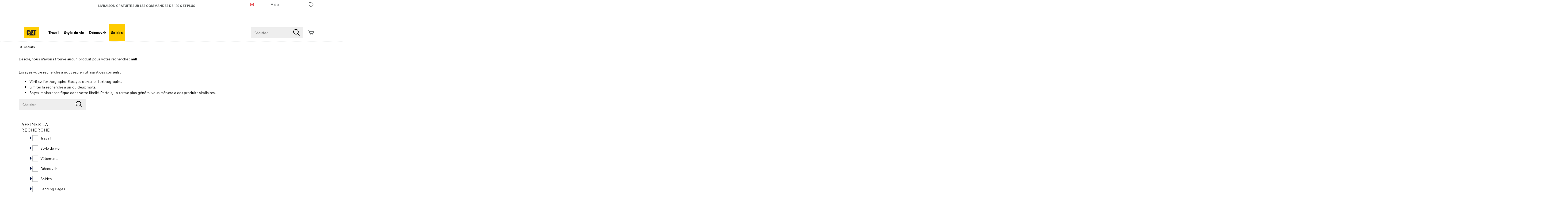

--- FILE ---
content_type: text/html;charset=UTF-8
request_url: https://www.catfootwear.com/CA/fr_CA/search?cgid=men-safety-toe
body_size: 51383
content:
<!doctype html>

<!--[if lt IE 7]> <html class="ie6 oldie" lang="fr-CA"> <![endif]-->
<!--[if IE 7]>    <html class="ie7 oldie" lang="fr-CA"> <![endif]-->
<!--[if IE 8]>    <html class="ie8 oldie" lang="fr-CA"> <![endif]-->
<!--[if gt IE 8]><!--> <html lang="fr-CA"> <!--<![endif]-->
<head>
	











































	

	
	
	

<link rel="preload" as="style" href="/on/demandware.static/Sites-catfootwear_ca-Site/-/fr_CA/v1768913732918/css/responsive.min.css" />
<link rel="preload" as="script" src="/on/demandware.static/Sites-catfootwear_ca-Site/-/fr_CA/v1768913732918/lib/jquery/jquery-3.5.1.min.js" />


<link rel="preconnect" href="https://www.gstatic.com">
<link rel="preconnect" href="https://www.googletagmanager.com">
<link rel="preconnect" href="https://connect.facebook.net">
<link rel="preconnect" href="https://www.google.com">
<link rel="preconnect" href="https://www.google-analytics.com">
<link rel="preconnect" href="https://www.googleoptimize.com">
<link rel="preconnect" href="https://ajax.googleapis.com">
<link rel="preconnect" href="https://fonts.googleapis.com">

<script src="/on/demandware.static/Sites-catfootwear_ca-Site/-/fr_CA/v1768913732918/lib/jquery/jquery-3.5.1.min.js" type="text/javascript"></script>







<meta charset=UTF-8>


<script type="text/javascript">
  var gtm = 'true';
  (function() {
    if(gtm)
      dataLayer = [];
  })();
</script>


  


 <script src='https://www.google.com/recaptcha/api.js' async defer></script>
 
	













	




  <title>null | CAT Footwear</title>






	<meta name="robots" content="index, follow">




	
	
		
		
			
			
			

			
			<link rel="icon" type="image/png" href="https://www.catfootwear.com/on/demandware.static/-/Sites-catfootwear_ca-Library/default/dw3fd81efa/images/favicon/ms-icon-70x70.png" sizes="70x70" />
		
 	
		
		
			
			
			

			
			<link rel="apple-touch-icon" type="image/png" href="https://www.catfootwear.com/on/demandware.static/-/Sites-catfootwear_ca-Library/default/dw6a52c92b/images/favicon/favicon-32x32.png" sizes="32x32" />
		
 	
 	







	<meta name="description" content="Official CAT Footwear site - Shop the full collection of Search and find what you&#39;re looking for today. Free shipping on all orders!"/>


	<meta name="keywords" content="Search"/>


<meta http-equiv="X-UA-Compatible" content="IE=edge,chrome=1"/>





  
  <meta property="og:title" content="null | CAT Footwear"/>
  <meta property="og:description" content="Official CAT Footwear site - Shop the full collection of Search and find what you're looking for today. Free shipping on all orders!"/>
  <meta property="og:type" content="website"/>
  <meta property="og:url" content="https://www.catfootwear.com/CA/fr_CA/search?cgid=men-safety-toe"/>
  <meta property="og:image" content=""/>
  <meta property="og:image:alt" content="null | CAT Footwear"/>
  <meta property="og:site_name" content="CAT Footwear"/>
  
  <meta name="twitter:card" content="summary"/>
  <meta name="twitter:title" content="null | CAT Footwear"/>
  <meta name="twitter:description" content="Official CAT Footwear site - Shop the full collection of Search and find what you're looking for today. Free shipping on all orders!"/>
  <meta name="twitter:url" content="https://www.catfootwear.com/CA/fr_CA/search?cgid=men-safety-toe"/>
  <meta name="twitter:image" content=""/>
  <meta name="twitter:image:alt" content="null | CAT Footwear"/>
  <meta name="twitter:site" content=""/>











<link rel="stylesheet" media="print" href="/on/demandware.static/Sites-catfootwear_ca-Site/-/fr_CA/v1768913732918/css/print.css" />



<link href="/on/demandware.static/Sites-catfootwear_ca-Site/-/fr_CA/v1768913732918/lib/jquery/ui/jquery-ui.custom.min.css" type="text/css" rel="stylesheet" />
<link href="/on/demandware.static/Sites-catfootwear_ca-Site/-/fr_CA/v1768913732918/lib/jquery/jscrollpane/jquery.jscrollpane.css" type="text/css" rel="stylesheet" />
<link href="/on/demandware.static/Sites-catfootwear_ca-Site/-/fr_CA/v1768913732918/lib/jquery/flexslider/flexslider.css" type="text/css" rel="stylesheet" />





<!-- Custom page fonts -->

<link rel="stylesheet" href="/on/demandware.static/Sites-catfootwear_ca-Site/-/fr_CA/v1768913732918/css/normalize.css" />
<link rel="stylesheet" href="/on/demandware.static/Sites-catfootwear_ca-Site/-/fr_CA/v1768913732918/css/iestyles.css" />
<link rel="stylesheet" href="/on/demandware.static/Sites-catfootwear_ca-Site/-/fr_CA/v1768913732918/css/barcode.css" />
<link rel="stylesheet" href="/on/demandware.static/Sites-catfootwear_ca-Site/-/fr_CA/v1768913732918/css/flexboxgrid.css" />



<!--  UI -->



	<link rel="stylesheet" type="text/css" href="/on/demandware.static/-/Library-Sites-FONTS/fr_CA/v1768913732918/catfootwear/webfonts.css" />


<link rel="stylesheet" href="/on/demandware.static/Sites-catfootwear_ca-Site/-/fr_CA/v1768913732918/css/responsive.min.css" />





  
    <meta name="viewport" content="width=device-width, initial-scale=1" />
    <meta http-equiv="X-UA-Compatible" content="IE=edge" />  
  






	
		<link rel="stylesheet" href="/on/demandware.static/-/Sites-catfootwear_ca-Library/fr_CA/v1768913732918/styles/catfootwear-content.css" />
	
		<link rel="stylesheet" href="/on/demandware.static/-/Sites-catfootwear_ca-Library/fr_CA/v1768913732918/styles/overrides.css" />
	









 



<script src="/on/demandware.static/Sites-catfootwear_ca-Site/-/fr_CA/v1768913732918/lib/jquery/jquery-3.5.1.min.js" type="text/javascript"></script>

    <script src="/on/demandware.static/Sites-catfootwear_ca-Site/-/fr_CA/v1768913732918/lib/jquery/jquery-migrate/jquery-migrate-3.3.1.js" type="text/javascript" ></script>

<script src="/on/demandware.static/Sites-catfootwear_ca-Site/-/fr_CA/v1768913732918/lib/jquery/jscrollpane/jquery.jscrollpane.min.js" type="text/javascript" defer></script>
<script src="/on/demandware.static/Sites-catfootwear_ca-Site/-/fr_CA/v1768913732918/lib/jquery/lightgallery/lightgallery.v1.3.2.js" type="text/javascript" defer></script>
<script src="/on/demandware.static/Sites-catfootwear_ca-Site/-/fr_CA/v1768913732918/lib/jquery/jscrollpane/jquery.mousewheel.min.js" type="text/javascript" defer></script>
<script src="/on/demandware.static/Sites-catfootwear_ca-Site/-/fr_CA/v1768913732918/lib/header/sessionPageUpdate.js" type="text/javascript" defer></script>



<script type="text/javascript">var app={};</script>

<!--[if lt IE 9]>
<script src="/on/demandware.static/Sites-catfootwear_ca-Site/-/fr_CA/v1768913732918/lib/html5.js"></script>
<script src="/on/demandware.static/Sites-catfootwear_ca-Site/-/fr_CA/v1768913732918/lib/json2.js"></script>
<![endif]-->

<script type="text/javascript">//<!--
/* <![CDATA[ (head-active_data.js) */
var dw = (window.dw || {});
dw.ac = {
    _analytics: null,
    _events: [],
    _category: "",
    _searchData: "",
    _anact: "",
    _anact_nohit_tag: "",
    _analytics_enabled: "true",
    _timeZone: "US/Eastern",
    _capture: function(configs) {
        if (Object.prototype.toString.call(configs) === "[object Array]") {
            configs.forEach(captureObject);
            return;
        }
        dw.ac._events.push(configs);
    },
	capture: function() { 
		dw.ac._capture(arguments);
		// send to CQ as well:
		if (window.CQuotient) {
			window.CQuotient.trackEventsFromAC(arguments);
		}
	},
    EV_PRD_SEARCHHIT: "searchhit",
    EV_PRD_DETAIL: "detail",
    EV_PRD_RECOMMENDATION: "recommendation",
    EV_PRD_SETPRODUCT: "setproduct",
    applyContext: function(context) {
        if (typeof context === "object" && context.hasOwnProperty("category")) {
        	dw.ac._category = context.category;
        }
        if (typeof context === "object" && context.hasOwnProperty("searchData")) {
        	dw.ac._searchData = context.searchData;
        }
    },
    setDWAnalytics: function(analytics) {
        dw.ac._analytics = analytics;
    },
    eventsIsEmpty: function() {
        return 0 == dw.ac._events.length;
    }
};
/* ]]> */
// -->
</script>
<script type="text/javascript">//<!--
/* <![CDATA[ (head-cquotient.js) */
var CQuotient = window.CQuotient = {};
CQuotient.clientId = 'aako-catfootwear_ca';
CQuotient.realm = 'aako';
CQuotient.siteId = 'catfootwear_ca';
CQuotient.instanceType = 'prd';
CQuotient.locale = 'fr_CA';
CQuotient.fbPixelId = '__UNKNOWN__';
CQuotient.activities = [];
CQuotient.cqcid='';
CQuotient.cquid='';
CQuotient.cqeid='';
CQuotient.cqlid='';
CQuotient.apiHost='api.cquotient.com';
/* Turn this on to test against Staging Einstein */
/* CQuotient.useTest= true; */
CQuotient.useTest = ('true' === 'false');
CQuotient.initFromCookies = function () {
	var ca = document.cookie.split(';');
	for(var i=0;i < ca.length;i++) {
	  var c = ca[i];
	  while (c.charAt(0)==' ') c = c.substring(1,c.length);
	  if (c.indexOf('cqcid=') == 0) {
		CQuotient.cqcid=c.substring('cqcid='.length,c.length);
	  } else if (c.indexOf('cquid=') == 0) {
		  var value = c.substring('cquid='.length,c.length);
		  if (value) {
		  	var split_value = value.split("|", 3);
		  	if (split_value.length > 0) {
			  CQuotient.cquid=split_value[0];
		  	}
		  	if (split_value.length > 1) {
			  CQuotient.cqeid=split_value[1];
		  	}
		  	if (split_value.length > 2) {
			  CQuotient.cqlid=split_value[2];
		  	}
		  }
	  }
	}
}
CQuotient.getCQCookieId = function () {
	if(window.CQuotient.cqcid == '')
		window.CQuotient.initFromCookies();
	return window.CQuotient.cqcid;
};
CQuotient.getCQUserId = function () {
	if(window.CQuotient.cquid == '')
		window.CQuotient.initFromCookies();
	return window.CQuotient.cquid;
};
CQuotient.getCQHashedEmail = function () {
	if(window.CQuotient.cqeid == '')
		window.CQuotient.initFromCookies();
	return window.CQuotient.cqeid;
};
CQuotient.getCQHashedLogin = function () {
	if(window.CQuotient.cqlid == '')
		window.CQuotient.initFromCookies();
	return window.CQuotient.cqlid;
};
CQuotient.trackEventsFromAC = function (/* Object or Array */ events) {
try {
	if (Object.prototype.toString.call(events) === "[object Array]") {
		events.forEach(_trackASingleCQEvent);
	} else {
		CQuotient._trackASingleCQEvent(events);
	}
} catch(err) {}
};
CQuotient._trackASingleCQEvent = function ( /* Object */ event) {
	if (event && event.id) {
		if (event.type === dw.ac.EV_PRD_DETAIL) {
			CQuotient.trackViewProduct( {id:'', alt_id: event.id, type: 'raw_sku'} );
		} // not handling the other dw.ac.* events currently
	}
};
CQuotient.trackViewProduct = function(/* Object */ cqParamData){
	var cq_params = {};
	cq_params.cookieId = CQuotient.getCQCookieId();
	cq_params.userId = CQuotient.getCQUserId();
	cq_params.emailId = CQuotient.getCQHashedEmail();
	cq_params.loginId = CQuotient.getCQHashedLogin();
	cq_params.product = cqParamData.product;
	cq_params.realm = cqParamData.realm;
	cq_params.siteId = cqParamData.siteId;
	cq_params.instanceType = cqParamData.instanceType;
	cq_params.locale = CQuotient.locale;
	
	if(CQuotient.sendActivity) {
		CQuotient.sendActivity(CQuotient.clientId, 'viewProduct', cq_params);
	} else {
		CQuotient.activities.push({activityType: 'viewProduct', parameters: cq_params});
	}
};
/* ]]> */
// -->
</script>
<!-- Demandware Apple Pay -->

<style type="text/css">ISAPPLEPAY{display:inline}.dw-apple-pay-button,.dw-apple-pay-button:hover,.dw-apple-pay-button:active{background-color:black;background-image:-webkit-named-image(apple-pay-logo-white);background-position:50% 50%;background-repeat:no-repeat;background-size:75% 60%;border-radius:5px;border:1px solid black;box-sizing:border-box;margin:5px auto;min-height:30px;min-width:100px;padding:0}
.dw-apple-pay-button:after{content:'Apple Pay';visibility:hidden}.dw-apple-pay-button.dw-apple-pay-logo-white{background-color:white;border-color:white;background-image:-webkit-named-image(apple-pay-logo-black);color:black}.dw-apple-pay-button.dw-apple-pay-logo-white.dw-apple-pay-border{border-color:black}</style>




<!-- apple touch icons -->



<!--  128 barcode -->






    
    	
    
    <meta name="google-site-verification" content="rriEwN6GJmChl61_zoA-aKUhxgOcYCFcFgIBYOH2Ycc" />





    
    	
    
    <meta name="msvalidate.01" content="AEBAA6E09D7C8EE5F88B52B7469AA7DB" />









    
    	
    
    <meta name="p:domain_verify" content="115e8c0c83e223e9e6a5504253285123" />



    <link rel="canonical" href="https://www.catfootwear.com/CA/fr_CA/search?cgid=men-safety-toe"/>

  

    <script src="//rum-static.pingdom.net/pa-63c1a971405b1d0011001869.js" async></script>














	<!-- Repository: https://github.com/WolverineWorldWide/fed-tickets/tree/master/2025/07/CAT/FED-22357%20JMK%20-%20Upgrade%20CAT%20CA%20Email%20Signups/emergency-content/emergency-content.fr-CA.html -->

<!-- Repository: https://github.com/WolverineWorldWide/fed-tickets/tree/master/projects/unisex-toggler-2/emergency%20content/cat-ca/emergency-content_fr-CA.html -->

<!-- Unisex Size Selector -->











	<!-- dwMarker="content" dwContentID="f2f5bdfc4f6e285c825764c18a" -->
	<div class="content-asset" data-content-asset="unisex-toggler-04292025">
			
				<!-- Repository: https://github.com/WolverineWorldWide/fed-tickets/tree/master/projects/unisex-toggler-2/unisex-toggler-04292025.hbs -->

<!--
  Developer: 
  Ticket: 
  Description: 
  Asset: unisex-toggler-04292025
-->
<script>
  window.unisexLang = "fr";
  window.unisexTranslations = {
    adult: {
      en: { mens: "Mens", womens: "Womens", size: "Size" },
      fr: { mens: "Hommes", womens: "Femmes", size: "Taille" },
      de: { mens: "Herren", womens: "Damen", size: "Größe" },
      nl: { mens: "Heren", womens: "Dames", size: "Maat" },
      es: { mens: "Hombre", womens: "Mujer", size: "Talla" },
      it: { mens: "Uomo", womens: "Donna", size: "Taglia" },
    },
    kids: {
      en: { mens: "Big Kids ", womens: "Womens ", size: "Size" },
      fr: { mens: "Enfants", womens: "Femmes", size: "Taille" },
      de: { mens: "Kinder", womens: "Damen", size: "Größe" },
      nl: { mens: "Kinderen", womens: "Dames", size: "Maat" },
      es: { mens: "Niños", womens: "Mujer", size: "Talla" },
      it: { mens: "Bambini", womens: "Donna", size: "Taglia" },
    },
  };
  window.unisexProductGroups = [
    {
      labelKey: "adult",
      offset: 1.5,
      unit: 0.5,
      useComma: false,
      products: ["41240U", "50507U", "59864U", "59865U", "59995U", "56464U"],
    },
    {
      labelKey: "adult",
      offset: 2,
      unit: 0.5,
      useComma: false,
      products: [
        "42856U",
        "51245U",
        "51292U",
        "51310U",
        "52764U",
        "56461U",
        "58387U",
        "59246U",
        "58436U",
        "59861U",
        "59994U",
        "60452U",
        "60453U",
        "60454U",
      ],
    },
  ];
  window.miniCartSizeSelector = `.mini-cart-attributes .attribute:nth-of-type(2) .value`;
  window.unisexTogglerSizeTranslation = "Taille:";
  window.unisexTogglerUseComma = "false";
  window.unisexTogglerOffset = "1.5";
</script>
<script>
  "use strict";
  (() => {
    // projects/unisex-toggler-2/ts/unisex-toggler.ts
    var sizeTranslation = window.unisexTogglerSizeTranslation || "Size:";
    var useComma = window.unisexTogglerUseComma === "true";
    var offset = Number(window.unisexTogglerOffset) || 1.5;
    var SELECTORS = {
      pdpMain: "#pdpMain",
      productContent: "#product-content",
      variationContainer:
        ".selection-attributes .variation-container .variations-other.variation-item .product-variations",
      variationTitle: ".product-variations .variation-title",
      swatchItem: ".swatches.size .emptyswatch .triggerclickonenter",
      swatchSelected: ".swatches.size .selected .triggerclickonenter",
      miniCartProduct: ".mini-cart-product",
      miniCartWrapper: "#MiniCart__Wrapper",
      fullCartProduct: ".bfx-product",
      fullCartWrapper: "#cart-table, .cart-item-list",
      desktopCartSizeContainer: ".item-details > span.value:first-of-type",
      mobileCartWrapValues:
        ".cart-item-details-info-variationvalues .wrap-variation-values",
      checkoutWrapper: "ul.product-list",
      checkoutItem: ".product-item",
      checkoutSizeParagraph: ".product-info p:nth-of-type(2)",
    };
    var SELECTORS_BIG_KIDS = {
      variationContainer:
        ".selection-attributes .variation-container .variations-other.variation-item .product-variations",
      variationTitle: ".product-variations .variation-title",
      swatchItem: ".swatches.bigkidshoesize .emptyswatch .triggerclickonenter",
      swatchSelected:
        ".swatches.bigkidshoesize .emptyswatch.selected .triggerclickonenter",
    };
    document.addEventListener("DOMContentLoaded", () => {
      const lang = window.unisexLang || "en";
      const translationsAll = window.unisexTranslations;
      const groups = window.unisexProductGroups;
      if (!translationsAll || !groups) {
        console.warn("[Unisex Toggler] Missing globals", {
          translationsAll,
          groups,
        });
        return;
      }
      function findGroup(pid) {
        return groups.find((g) => g.products.includes(pid)) || null;
      }
      function unisexCheck() {
        const pid =
          document.querySelector(SELECTORS.pdpMain)?.getAttribute("data-pid") ||
          "";
        return !!findGroup(pid);
      }
      function injectToggle(root = document) {
        const pid =
          root.querySelector(SELECTORS.pdpMain)?.getAttribute("data-pid") || "";
        const group = findGroup(pid);
        if (!group) return;
        if (group.labelOnly?.includes(pid)) {
          return;
        }
        const labels = translationsAll[group.labelKey][lang];
        const contentEl = root.querySelector(SELECTORS.productContent);
        const titleEl = root.querySelector(SELECTORS.variationTitle);
        if (!contentEl || !titleEl) return;
        if (!contentEl.getAttribute("genderSize")) {
          const init = document.referrer.toLowerCase().includes("/womens")
            ? "womens"
            : "mens";
          contentEl.setAttribute("genderSize", init);
        }
        if (root.querySelector("#unisexSizeSelector")) return;
        const wrapper = document.createElement("div");
        wrapper.id = "unisexSizeSelector";
        wrapper.className = "toggle-switch";
        wrapper.innerHTML = `
      <input type="checkbox" class="toggle-input" id="toggle">
      <label for="toggle" class="toggle-label" checked="">
        <span style="z-index: 1" class="toggle-text toggle-text-left">${labels.mens}</span>
        <span class="toggle-pill"></span>
        <span style="z-index: 1" class="toggle-text toggle-text-right">${labels.womens}</span>
      </label>`;
        titleEl.after(wrapper);
        const input = wrapper.querySelector("#toggle");
        input.checked = contentEl.getAttribute("genderSize") === "womens";
        input.addEventListener("change", () => {
          const mode = input.checked ? "womens" : "mens";
          contentEl.setAttribute("genderSize", mode);
          labelChanger(mode, root, group);
        });
      }
      function injectToggleForBigKids(root = document) {
        const pid =
          root.querySelector(SELECTORS.pdpMain)?.getAttribute("data-pid") || "";
        const group = findGroup(pid);
        if (!group || group.labelKey !== "kids") return;
        const labels = translationsAll[group.labelKey][lang];
        const contentEl = root.querySelector(SELECTORS.productContent);
        const titleEl = root.querySelector(SELECTORS_BIG_KIDS.variationTitle);
        if (!contentEl || !titleEl) return;
        if (!contentEl.getAttribute("genderSize")) {
          const init = document.referrer.toLowerCase().includes("/womens")
            ? "womens"
            : "mens";
          contentEl.setAttribute("genderSize", init);
        }
        if (root.querySelector("#unisexSizeSelector")) return;
        const wrapper = document.createElement("div");
        wrapper.id = "unisexSizeSelector";
        wrapper.className = "toggle-switch";
        wrapper.innerHTML = `
      <input type="checkbox" class="toggle-input" id="toggle-bigkids">
      <label for="toggle-bigkids" class="toggle-label">
        <span class="toggle-text toggle-text-left">${labels.mens}</span>
        <span class="toggle-pill"></span>
        <span class="toggle-text toggle-text-right">${labels.womens}</span>
      </label>`;
        titleEl.after(wrapper);
        const input = wrapper.querySelector("#toggle-bigkids");
        input.checked = contentEl.getAttribute("genderSize") === "womens";
        input.addEventListener("change", () => {
          const mode = input.checked ? "womens" : "mens";
          contentEl.setAttribute("genderSize", mode);
          labelChangerBigKids(mode, root, group);
          updateSizeChartLabelsBigKids(mode);
          observeAndSetVariationLabel(root);
        });
        const initialMode = input.checked ? "womens" : "mens";
        updateSizeChartLabelsBigKids(initialMode);
        annotateSizesBigKids(root, group);
        labelChangerBigKids(initialMode, root, group);
        const target = root.querySelector(".swatches.bigkidshoesize");
        if (target) {
          const observer = new MutationObserver((mutations, obs) => {
            obs.disconnect();
            const currentMode = contentEl.getAttribute("genderSize");
            annotateSizesBigKids(root, group);
            labelChangerBigKids(currentMode, root, group);
            requestAnimationFrame(() => {
              obs.observe(target, { childList: true, subtree: true });
            });
          });
          observer.observe(target, { childList: true, subtree: true });
        }
      }
      function annotateSizes(root = document, group) {
        root.querySelectorAll(SELECTORS.swatchItem).forEach((box) => {
          const rawSize = box
            .closest("label")
            ?.getAttribute("data-value")
            ?.trim();
          const num = parseFloat(rawSize?.replace(",", ".") || "");
          if (isNaN(num)) return;
          const mapped = (num + offset).toFixed(1);
          let display = useComma ? mapped.replace(".", ",") : mapped;
          if (display.endsWith(".0")) {
            display = display.slice(0, -2);
          }
          box.setAttribute("mensSize", rawSize);
          box.setAttribute("womensSize", display);
          if (!box.querySelector(".subsize-container")) {
            const wrapper = document.createElement("div");
            wrapper.className = "subsize-container";
            const innerDiv = document.createElement("div");
            innerDiv.textContent = display;
            wrapper.appendChild(innerDiv);
            box.appendChild(wrapper);
          }
        });
      }
      function annotateSizesBigKids(root = document, group) {
        root.querySelectorAll(SELECTORS_BIG_KIDS.swatchItem).forEach((el) => {
          const label = el.closest("label");
          if (!label) return;
          const rawSize = label.getAttribute("data-value")?.trim();
          const num = parseFloat(rawSize?.replace(",", ".") || "");
          if (isNaN(num)) return;
          const mapped = (num + offset).toFixed(1);
          let display = useComma ? mapped.replace(".", ",") : mapped;
          if (display.endsWith(".0")) display = display.slice(0, -2);
          el.setAttribute("mensSize", rawSize);
          el.setAttribute("womensSize", display);
          while (el.firstChild) el.removeChild(el.firstChild);
          const baseSpan = document.createElement("span");
          baseSpan.className = "base-size-text";
          baseSpan.textContent = rawSize;
          const subSpan = document.createElement("span");
          subSpan.className = "subsize-container";
          subSpan.textContent = display;
          el.appendChild(baseSpan);
          el.appendChild(subSpan);
        });
      }
      function sizeWidthChecker(mode, root = document, group) {
        const label = root.querySelector(
          ".selection-attributes .variation-container .variations-other.variation-item .product-variations .variation-title .normal",
        );
        const sel = root.querySelector(
          ".swatches.size .emptyswatch.selected .triggerclickonenter",
        );
        const widthEl = root.querySelector(
          ".sizewidthdropdown .emptyswatch.selected span",
        );
        if (!label || !sel || !widthEl) return;
        const mensSize = sel.getAttribute("menssize");
        const womensSize = sel.getAttribute("womenssize");
        const width = widthEl.textContent?.trim() || "Regular";
        const size = mode === "womens" ? womensSize : mensSize;
        const gender = mode === "womens" ? "Womens" : "Mens";
        if (size) {
          label.innerText = `${gender} ${size} ${width}`;
        }
      }
      function labelChanger(gender, root = document, group) {
        root.querySelectorAll(SELECTORS.swatchItem).forEach((box) => {
          const sub = box.querySelector(".subsize-container");
          if (!sub) return;
          box.style.visibility = gender === "mens" ? "visible" : "collapse";
          sub.style.visibility = gender === "mens" ? "collapse" : "visible";
          sizeWidthChecker(gender, root, group);
        });
      }
      function labelChangerBigKids(gender, root = document, group) {
        root.querySelectorAll(SELECTORS_BIG_KIDS.swatchItem).forEach((el) => {
          const base = el.querySelector(".base-size-text");
          const sub = el.querySelector(".subsize-container");
          if (!base || !sub) return;
          if (gender === "mens") {
            base.style.display = "initial";
            base.style.visibility = "initial";
            sub.style.display = "none";
          } else {
            base.style.display = "none";
            sub.style.display = "initial";
            sub.style.visibility = "initial";
          }
        });
        sizeWidthChecker(gender, root, group);
      }
      function labelChangerBigKidsQuickAdd(gender, root = document, group) {
        if (!group) return;
        root
          .querySelectorAll(
            ".swatches.bigkidshoesize .emptyswatch .triggerclickonenter",
          )
          .forEach((el) => {
            const label = el.closest("label");
            if (!label) return;
            const raw = label.getAttribute("data-value");
            const base = parseFloat(raw || "");
            if (isNaN(base)) return;
            const size = gender === "womens" ? base + offset : base;
            const textNode = Array.from(el.childNodes).find(
              (n) => n.nodeType === 3,
            );
            if (textNode) {
              textNode.nodeValue = size % 1 === 0 ? `${size}` : size.toFixed(1);
            }
          });
        sizeWidthChecker(gender, root, group);
      }
      function updateSizeChartLabelsBigKids(mode, root = document, group) {
        const headers = root.querySelectorAll(
          ".size-chart__table-header-cell, .size-chart__table-col-heading",
        );
        if (!headers.length || !group) return;
        const labels = translationsAll[group.labelKey][lang];
        const targetText = mode === "womens" ? labels.womens : labels.mens;
        headers.forEach((el) => {
          const original = el.getAttribute("data-original-text");
          const current = el.textContent?.trim() || "";
          if (!original) {
            el.setAttribute("data-original-text", current);
          }
          const baseText = el.getAttribute("data-original-text") || "";
          if (
            baseText.toLowerCase().includes(labels.mens.toLowerCase()) ||
            baseText.toLowerCase().includes(labels.womens.toLowerCase())
          ) {
            el.textContent = baseText
              .replace(labels.mens, targetText)
              .replace(labels.womens, targetText);
          }
        });
      }
      function observeAndSetVariationLabel(root = document) {
        const contentEl = root.querySelector(SELECTORS.productContent);
        const pid =
          root.querySelector(SELECTORS.pdpMain)?.getAttribute("data-pid") || "";
        const group = findGroup(pid);
        const labelEl = root.querySelector(".variation-title .normal");
        if (!contentEl || !group || !labelEl) return;
        let lastSetText = "";
        const updateLabel = () => {
          const selectors2 =
            group.labelKey === "kids" ? SELECTORS_BIG_KIDS : SELECTORS;
          const selected = root.querySelector(selectors2.swatchSelected);
          const widthEl = root.querySelector(
            ".sizewidthdropdown .emptyswatch.selected span",
          );
          if (!selected || !widthEl) return;
          const liveMode = contentEl.getAttribute("genderSize") || "mens";
          const size = selected.getAttribute(`${liveMode}Size`);
          if (!size) return;
          const labels = translationsAll[group.labelKey][lang];
          const labelPrefix =
            liveMode === "womens" ? labels.womens : labels.mens;
          const width = widthEl.textContent?.trim() || "Regular";
          const newText = `${labelPrefix} ${size} ${width}`;
          if (labelEl.textContent !== newText) {
            labelEl.textContent = newText;
            lastSetText = newText;
          }
        };
        updateLabel();
        const observer = new MutationObserver((mutations) => {
          for (const m of mutations) {
            if (m.type === "characterData" || m.type === "childList") {
              if (labelEl.textContent !== lastSetText) {
                updateLabel();
              }
            }
          }
        });
        observer.observe(labelEl, {
          characterData: true,
          subtree: true,
          childList: true,
        });
        const selectors =
          group.labelKey === "kids" ? SELECTORS_BIG_KIDS : SELECTORS;
        root.querySelectorAll(selectors.swatchItem).forEach((el) => {
          el.addEventListener("click", updateLabel);
        });
        root
          .querySelectorAll(".sizewidthdropdown .emptyswatch")
          .forEach((el) => {
            el.addEventListener("click", updateLabel);
          });
      }
      (function initPdp() {
        if (!unisexCheck()) return;
        const pid =
          document.querySelector(SELECTORS.pdpMain)?.getAttribute("data-pid") ||
          "";
        const group = findGroup(pid);
        if (group.type === "bigKids") {
          injectToggleForBigKids();
          annotateSizesBigKids(document, group);
        } else {
          injectToggle();
          annotateSizes(document, group);
        }
        annotateSizes(document, group);
        observeAndSetVariationLabel();
        const cont = document.querySelectorAll(SELECTORS.variationContainer)[1];
        if (cont)
          new MutationObserver(() => {
            if (group.labelKey === "kids") {
              injectToggleForBigKids();
            } else {
              injectToggle();
            }
          }).observe(cont, {
            childList: true,
            subtree: true,
          });
      })();
      (function initQuick() {
        new MutationObserver((muts) => {
          muts.forEach((m) => {
            m.addedNodes.forEach((node) => {
              if (!(node instanceof HTMLElement)) return;
              const pdpNode =
                node.id === "pdpMain" ? node : node.querySelector("#pdpMain");
              if (!pdpNode) return;
              const pid = pdpNode.getAttribute("data-pid") || "";
              const group = findGroup(pid);
              if (!group) return;
              const isBigKids = group.type === "bigKids";
              if (isBigKids) {
                injectToggleForBigKids(node);
                annotateSizesBigKids(node, group);
              } else {
                injectToggle(node);
                annotateSizes(node, group);
              }
              observeAndSetVariationLabel(node);
              const contentEl = node.querySelector(SELECTORS.productContent);
              const genderSize = contentEl?.getAttribute("genderSize");
              if (isBigKids && genderSize) {
                updateSizeChartLabelsBigKids(genderSize);
              }
            });
          });
        }).observe(document.body, { childList: true, subtree: true });
      })();
      (function initQuickBigKids() {
        function injectManualToggle(root) {
          const pid = root.querySelector("#pdpMain")?.getAttribute("data-pid");
          if (!pid) return;
          const group = findGroup(pid);
          if (!group || group.labelKey !== "kids") return;
          const content = root.querySelector("#product-content");
          const title = root.querySelector(".variation-title");
          if (!content || !title || root.querySelector("#unisexSizeSelector"))
            return;
          const toggle = document.createElement("div");
          toggle.id = "unisexSizeSelector";
          toggle.className = "toggle-switch";
          toggle.innerHTML = `
        <input type="checkbox" class="toggle-input" id="toggle-unisex-kids">
        <label for="toggle-unisex-kids" class="toggle-label">
          <span class="toggle-text toggle-text-left"><div style="z-index:1">${window.unisexTranslations?.kids?.en?.mens || "Big Kids"}</div></span>
          <span class="toggle-pill"></span>
          <span class="toggle-text toggle-text-right"><div style="z-index:1">${window.unisexTranslations?.kids?.en?.womens || "Womens"}</div></span>
          <span class="toggle-text toggle-text-right"><div style="z-index:1">${window.unisexTranslations?.kids?.en?.womens || "Womens"}</div></span>
        </label>
      `;
          title.after(toggle);
          if (!content.hasAttribute("genderSize")) {
            content.setAttribute("genderSize", "bigKids");
          }
          const input = toggle.querySelector("#toggle-unisex-kids");
          input.checked = content.getAttribute("genderSize") === "womens";
          input.addEventListener("change", () => {
            const mode = input.checked ? "womens" : "mens";
            content.setAttribute("genderSize", mode);
            labelChangerBigKidsQuickAdd(mode, root, group);
          });
          const initialMode = input.checked ? "womens" : "mens";
          labelChangerBigKidsQuickAdd(initialMode, root, group);
          annotateSizes(root, group);
          observeAndSetVariationLabel(root);
          new MutationObserver(() => {
            const exists = !!root.querySelector("#unisexSizeSelector");
            const stillValid = !!root.querySelector(".product-variations");
            if (!exists && stillValid) {
              injectManualToggle(root);
            } else {
              const currentMode =
                content.getAttribute("genderSize") === "womens"
                  ? "womens"
                  : "mens";
              labelChangerBigKidsQuickAdd(currentMode, root, group);
            }
          }).observe(content, { childList: true, subtree: true });
          const swatches = root.querySelector(".swatches.bigkidshoesize");
          if (swatches) {
            let debounceTimer;
            new MutationObserver(() => {
              clearTimeout(debounceTimer);
              debounceTimer = window.setTimeout(() => {
                const currentMode =
                  content.getAttribute("genderSize") === "womens"
                    ? "womens"
                    : "mens";
                labelChangerBigKidsQuickAdd(currentMode, root, group);
              }, 50);
            }).observe(swatches, {
              childList: true,
              subtree: true,
              characterData: true,
            });
          }
        }
        function monitorDomReady(root, tries = 0) {
          if (tries > 30) return;
          const content = root.querySelector("#product-content");
          const title = root.querySelector(".variation-title");
          const existingToggle = root.querySelector("#unisexSizeSelector");
          if (content && title && !existingToggle) {
            injectManualToggle(root);
          } else {
            setTimeout(() => monitorDomReady(root, tries + 1), 100);
          }
        }
        new MutationObserver((muts) => {
          muts.forEach((m) => {
            m.addedNodes.forEach((node) => {
              if (!(node instanceof HTMLElement)) return;
              const pdp = node.querySelector?.("#pdpMain");
              const isBigKids = node.querySelector?.(
                ".swatches.bigkidshoesize",
              );
              if (pdp && isBigKids) {
                monitorDomReady(node);
              }
            });
          });
        }).observe(document.body, { childList: true, subtree: true });
      })();
      (function initMini() {
        try {
          const wr = document.querySelector(SELECTORS.miniCartWrapper);
          if (!wr) return;
          const update = () => {
            document
              .querySelectorAll(SELECTORS.miniCartProduct)
              .forEach((prod) => {
                const pid = prod._component?.props?.productID;
                const group = findGroup(pid);
                if (!group) return;
                const labels = translationsAll[group.labelKey][lang];
                const attrs = prod._component?.props?.variationAttributes;
                if (!attrs) return;
                const size =
                  attrs.find((a) =>
                    group.labelKey === "kids"
                      ? a?.id === "bigKidShoeSize"
                      : a?.id === "size",
                  )?.displayValue || "";
                let width =
                  attrs.find((a) => a?.id === "width")?.displayValue ||
                  "Regular";
                if (width === "M") width = "Regular";
                else if (width === "W") width = "Wide";
                const sizeFloat = parseFloat(size.replace(",", "."));
                const womRaw = isNaN(sizeFloat)
                  ? "\u2014"
                  : (sizeFloat + offset).toFixed(1);
                const wom = womRaw.endsWith(".0")
                  ? womRaw.slice(0, -2)
                  : womRaw;
                const womDisplay = useComma ? wom.replace(".", ",") : wom;
                const text = `${sizeTranslation} ${labels.mens} ${size} ${width} / ${labels.womens} ${womDisplay} ${width}`;
                const el = prod.querySelector(window.miniCartSizeSelector);
                if (el && el.textContent !== text) {
                  el.textContent = text;
                }
              });
          };
          update();
          new MutationObserver(update).observe(wr, {
            childList: true,
            subtree: true,
          });
        } catch (error) {
          console.warn("Error updating label in the mini cart", error);
        }
      })();
      (function initFull() {
        const wr = document.querySelector(SELECTORS.fullCartWrapper);
        if (!wr) return;
        const update = () => {
          document
            .querySelectorAll(SELECTORS.fullCartProduct)
            .forEach((item) => {
              const pid =
                item.getAttribute("data-itemid") ||
                item
                  .querySelector("td.item-name")
                  ?.getAttribute("data-itemid") ||
                "";
              const group = findGroup(pid);
              if (!group) return;
              const labels = translationsAll[group.labelKey][lang];
              const sizeRaw =
                item
                  .querySelector(".bfx-product-size")
                  ?.getAttribute("data-size") ||
                item
                  .querySelector("[data-value]")
                  ?.getAttribute("data-value") ||
                "";
              const widthTextRaw =
                item
                  .querySelector(".bfx-product-attributes-value")
                  ?.textContent?.trim() || "Regular";
              const sizeFloat = parseFloat(sizeRaw.replace(",", "."));
              const womRaw = isNaN(sizeFloat)
                ? "\u2014"
                : (sizeFloat + offset).toFixed(1);
              const wom = womRaw.endsWith(".0") ? womRaw.slice(0, -2) : womRaw;
              const womDisplay = useComma ? wom.replace(".", ",") : wom;
              const mensDisplay = sizeRaw.endsWith(".0")
                ? sizeRaw.slice(0, -2)
                : sizeRaw;
              const txt = `${sizeTranslation} ${labels.mens} ${mensDisplay} ${widthTextRaw} / ${labels.womens} ${womDisplay} ${widthTextRaw}`;
              const sizeLine = item.querySelector(
                '[data-attribute="color"]',
              )?.nextElementSibling;
              if (sizeLine && sizeLine.textContent !== txt) {
                sizeLine.textContent = txt;
              }
              item
                .querySelectorAll(
                  ".bfx-product-size, .bfx-product-attributes-label",
                )
                .forEach((el) => {
                  el.closest("span.value")?.setAttribute(
                    "style",
                    "display: none",
                  );
                });
            });
        };
        update();
        new MutationObserver(update).observe(wr, {
          childList: true,
          subtree: true,
        });
      })();
      (function initCheckout() {
        const wr = document.querySelector(SELECTORS.checkoutWrapper);
        if (!wr) return;
        const update = (attempt = 1) => {
          if (attempt > 5) return;
          wr.querySelectorAll(SELECTORS.checkoutItem).forEach((prod) => {
            const pid =
              prod
                .querySelector("h3.spc-product-name")
                ?.getAttribute("data-product-itemid") || "";
            const group = findGroup(pid);
            if (!group) return;
            const labels = translationsAll[group.labelKey][lang];
            const offset2 = group.offset;
            const useComma2 = group.useComma ?? false;
            const sizeTranslation2 = "Size:";
            const pElems = prod.querySelectorAll("p");
            const sizeLine = Array.from(pElems).find((p) =>
              p.textContent?.trim().startsWith(sizeTranslation2),
            );
            if (!sizeLine) return;
            const rawText =
              sizeLine.textContent?.replace(sizeTranslation2, "").trim() || "";
            const [baseSize, widthRaw] = rawText.split(" ");
            const width = widthRaw === "W" ? "Wide" : "Regular";
            const parsed = parseFloat(baseSize?.replace(",", "."));
            if (isNaN(parsed)) {
              console.warn(
                `[Unisex Checkout] NaN detected in baseSize="${baseSize}", retrying (${attempt})`,
              );
              return setTimeout(() => update(attempt + 1), 100);
            }
            const womRaw = (parsed + offset2).toFixed(1);
            const wom = womRaw.endsWith(".0") ? womRaw.slice(0, -2) : womRaw;
            const womDisplay = useComma2 ? wom.replace(".", ",") : wom;
            const newText = `${sizeTranslation2} ${labels.mens} ${baseSize} ${width} / ${labels.womens} ${womDisplay} ${width}`;
            if (sizeLine.textContent !== newText) {
              sizeLine.textContent = newText;
            }
          });
        };
        update();
        new MutationObserver(() => update()).observe(wr, {
          childList: true,
          subtree: true,
        });
      })();
      new MutationObserver(() => {
        const pid =
          document.querySelector(SELECTORS.pdpMain)?.getAttribute("data-pid") ||
          "";
        const group = findGroup(pid);
        if (!group || group.labelKey === "kids") return;
        if (document.querySelector(SELECTORS.pdpMain) && unisexCheck()) {
          injectToggle();
          annotateSizes(document, group);
        }
      }).observe(document.body, { childList: true, subtree: true });
    });
  })();
</script>
<div></div>

			
	</div>
	<!-- End content-asset -->



<link rel="stylesheet" href="https://www.catfootwear.com/on/demandware.static/-/Sites-catfootwear_ca-Library/fr_CA/v1768913732918/css/unisex-size-selector.css" />

<style>
  .flag-tw {
    display: none;
  }
</style>

<!-- form-handler -->
<script>
  window.emailPreferencesURL = "https://www.catfootwear.com/CA/fr_CA/emailpreferences";
</script>
<script src="https://www.catfootwear.com/on/demandware.static/-/Sites-catfootwear_ca-Library/fr_CA/v1768913732918/js/form-handler/index.min.js"></script>

<!-- fed-lib -->
<script src="https://www.catfootwear.com/on/demandware.static/-/Sites-catfootwear_ca-Library/fr_CA/v1768913732918/js/fed-lib/index.min.js"></script>

<!-- email-signup-v3 -->
<script
  src="https://www.catfootwear.com/on/demandware.static/-/Sites-catfootwear_ca-Library/fr_CA/v1768913732918/js/email-signup-v3_recaptcha.js"
  charset="utf-8"
></script>

<script>
  // document ready initialize email signup
  $(function () {
    // call email_signup global function
    email_signup(
      (emailURL =
        "https://staging-na-wwwinc.demandware.net/on/demandware.store/Sites-Site/default/CID-PostOptStatus") /* same for all brands, but full path needs to be generated in content asset */,
      (emailSignupClass = "email-signup-offer-wrap"),
      (library = "catfootwear_ca"),
      (couponCode = "WELCOME-MCD-L5N-2G2"),
      (removePromoTabInfoBar = false),
      emailSignupSuccessCB,
      emailSignupFailureCB,
    );

    var emailSignupCookieName = "signup-promo-applied";

    var applied_promo = fedlib.readCookie(emailSignupCookieName);
    if (applied_promo) {
      emailSignupSuccessCB();
    }

    function emailSignupSuccessCB() {
      if (!applied_promo) fedlib.writeCookie(emailSignupCookieName, "true", 14);
      var successHTML =
        '<p class="email-offer-success-msg">Succès ! Votre offre de 15 % de réduction est prête à être utilisée et appliquée. Vous pouvez l’utiliser dès maintenant ou la garder pour plus tard.</p>';

      $(".email-signup-offer-wrap").html(successHTML);
    }

    function emailSignupFailureCB(errMsg, data) {
      alert(errMsg);
      //TODO: We should add some form of error logging here, so we know if this begins to fail.
    }
  });
</script>













<!-- Dynamic changing of the scarcity message based on stock levels -->










	<!-- dwMarker="content" dwContentID="c9ec5578d54dbee54a3f51ee45" -->
	<div class="content-asset" data-content-asset="scarcity-message-include">
			
				<script>
  setInterval(() => {
    var elscarcityreplace = document.querySelector(".scarcity-string");
    if (
      elscarcityreplace &&
      elscarcityreplace.textContent.includes("GLOBAL.SCARCITYMSGSINGLE")
    ) {
      elscarcityreplace.textContent = "STOCK FAIBLE : SEULEMENT 1 DISPONIBLE !";
    }
  }, 100);
  setInterval(() => {
    $(".email-opt-in-chkbox").prop("checked", false);
  }, 500);
</script>

			
	</div>
	<!-- End content-asset -->








  
  
  
  
	
  <script async type="text/javascript" src="https://apps.bazaarvoice.com/deployments/cat_footwear/main_site/production/fr_CA/bv.js"></script>
  
	



  
<meta itemprop="abIndicator" content="GA360 A/B Test QA Indicator" />
<meta itemprop="sourcecode" content="GA360 Source Code Promo QA Inidcator" />






	


	

    
    

    
        
                
                
                
                
                    <link rel="alternate" hreflang="fr-CA" href="https://www.catfootwear.com/CA/fr_CA/search?cgid=men-safety-toe" />
                
        
    

	
	
</head>
<body data-category-id="men-safety-toe" class="is-responsive">
	<div id="wrapper" class="pt_product-search-result">
		


<a href="#main" class="skip-nav">Aller au contenu</a>


        <div id="desktop-header">
            















































<div class="header-style-wrapper">
  <div class="full-top-header-banner">
    
	 

	
  </div>

  <div id="header" >
    <div class="top-of-header ">
      <div class="top-header-banner">
        
	 

	
      </div>

    
    <div class="header-banner">
        
	 


	







<!-- header-banner-20220106 -->


<style>
  .header-banner-modal p {
    margin: 15px 30px;
  }
</style>

<div style="margin: 0 auto; text-transform: none; height:29px;">
  <a href="https://www.catfootwear.com/CA/fr_CA/content?caid=cs-shipping-info"
    class="ctcnt-header-promo"
    style="margin:0; position:relative; float:left; z-index: 20;"
  >
    <span>LIVRAISON GRATUITE SUR LES COMMANDES DE 149 $ ET PLUS</span>
  </a>
</div>


<style>
  .top-of-header .ctcnt-header-promo {
    cursor: pointer;
    font-family: 'Mier-B-Bold', Arial, "Helvetica Neue", Helvetica, sans-serif;
    font-size: 12px;
    line-height: 29px;
    letter-spacing: .3px;
    color: #545859;
    font-weight: 400;
    text-decoration: none;
  }
</style>


 
	
    </div>

    <div class="top-header-links">
      <!-- utility menu -->
      <ul class="menu-utility" role="presentation">

      <!-- flags on nav header -->
      
      
          <div class="footer-country-flags header-country-flags">
            




<div class="country-box clearfix">

<noscript>
<a href="https://www.catfootwear.com/on/demandware.store/Sites-catfootwear_ca-Site/fr_CA/CountryGateway-Start" class="current-lang" title="S&eacute;lectionnez un autre emplacement">
<span class="flag-ca sprite-flag"></span>
S&eacute;lectionnez un autre emplacement
</a>
</noscript>
<a href="#" class="current-lang withjs" aria-label="Canada - S&eacute;lectionnez un autre emplacement">
<span class="flag-ca sprite-flag" data-currentsite="ca"></span>
</a>


<ul class="country-select-menu" role="menu" aria-label="S&eacute;lectionnez un autre emplacement">










<li role="menuitem">
<a data-country="us" class=" flag-us" href="https://www.catfootwear.com/US/en/home">
<span class="flag-us sprite-flag"></span>
United States
</a>
</li>







<li class="countrywithlocale toggle" role="menuitem">
<span class="flag-ca sprite-flag"></span>
Canada
</li>
<li class="toggle-content" role="menuitem">

<div class="locale">




<a data-country="ca" class=" flag-ca" href="https://www.catfootwear.com/CA/en_CA/home">
<span></span>

English

</a>
</div>

<div class="locale">




<a data-country="ca" class=" flag-ca" href="https://www.catfootwear.com/CA/fr_CA/home">
<span></span>

Fran&ccedil;ais

</a>
</div>

</li>











<li role="menuitem">
<a data-country="gb" class=" flag-gb" href="https://catfootwear.co.uk">
<span class="flag-gb sprite-flag"></span>
United Kingdom
</a>
</li>











<li role="menuitem">
<a data-country="au" class=" flag-au" href="https://www.catworkwear.com.au">
<span class="flag-au sprite-flag"></span>
Australia
</a>
</li>











<li role="menuitem">
<a data-country="be" class=" flag-be" href="http://www.catfootwear.be">
<span class="flag-be sprite-flag"></span>
Belgium
</a>
</li>











<li role="menuitem">
<a data-country="br" class=" flag-br" href="https://www.catlifestyle.com.br/">
<span class="flag-br sprite-flag"></span>
Brazil
</a>
</li>











<li role="menuitem">
<a data-country="cl" class=" flag-cl" href="http://www.cat.cl">
<span class="flag-cl sprite-flag"></span>
Chile
</a>
</li>











<li role="menuitem">
<a data-country="co" class=" flag-co" href="http://www.catlifestyle.co/">
<span class="flag-co sprite-flag"></span>
Colombia
</a>
</li>











<li role="menuitem">
<a data-country="fr" class=" flag-fr" href="http://www.catfootwear.fr">
<span class="flag-fr sprite-flag"></span>
France
</a>
</li>











<li role="menuitem">
<a data-country="de" class=" flag-de" href="http://www.catfootwear.be">
<span class="flag-de sprite-flag"></span>
Deutschland
</a>
</li>











<li role="menuitem">
<a data-country="hk" class=" flag-hk" href="http://www.catfootwear.com.hk">
<span class="flag-hk sprite-flag"></span>
Hong Kong 香港
</a>
</li>











<li role="menuitem">
<a data-country="ie" class=" flag-ie" href="https://catfootwear.co.uk">
<span class="flag-ie sprite-flag"></span>
Ireland
</a>
</li>











<li role="menuitem">
<a data-country="lu" class=" flag-lu" href="http://www.catfootwear.be">
<span class="flag-lu sprite-flag"></span>
Luxemburg / Luxembourg
</a>
</li>











<li role="menuitem">
<a data-country="mx" class=" flag-mx" href="http://www.catfootwear.com.mx/">
<span class="flag-mx sprite-flag"></span>
M&eacute;xico
</a>
</li>











<li role="menuitem">
<a data-country="nl" class=" flag-nl" href="http://www.catfootwear.be">
<span class="flag-nl sprite-flag"></span>
Nederland
</a>
</li>











<li role="menuitem">
<a data-country="nz" class=" flag-nz" href="https://www.catworkwear.com.au">
<span class="flag-nz sprite-flag"></span>
New Zealand
</a>
</li>











<li role="menuitem">
<a data-country="pk" class=" flag-pk" href="https://www.catfootwear.com.pk/">
<span class="flag-pk sprite-flag"></span>
Pakistan
</a>
</li>











<li role="menuitem">
<a data-country="pl" class=" flag-pl" href="http://www.catfootwear.pl/">
<span class="flag-pl sprite-flag"></span>
Polska
</a>
</li>











<li role="menuitem">
<a data-country="ru" class=" flag-ru" href="http://www.catfootwear.ru/">
<span class="flag-ru sprite-flag"></span>
Россия
</a>
</li>











<li role="menuitem">
<a data-country="za" class=" flag-za" href="http://www.catfootwear.co.za/">
<span class="flag-za sprite-flag"></span>
South Africa
</a>
</li>











<li role="menuitem">
<a data-country="uy" class=" flag-uy" href="https://catlifestyle.com.uy/">
<span class="flag-uy sprite-flag"></span>
Uruguay
</a>
</li>











<li role="menuitem">
<a data-country="py" class=" flag-py" href="https://catlifestyle.com.py/">
<span class="flag-py sprite-flag"></span>
Paraguay
</a>
</li>


</ul>

</div>
<div class="country-select-box hide-pop">
<div class="country-select-overlay"></div>
<div class="country-select-pop ">
<div class="country-pop-close">
<span class="country-close-icon" aria-label="Annuler"></span>
</div>
<div class="country-pop-info">
<span class="country-pop-header">Le fait de changer de pays videra votre panier.</span>
<span class="country-pop-desc">En changeant de pays, des produits, prix, livraisons ou promotions pourraient &ecirc;tre diff&eacute;rents.</span>
</div>
<div class="country-pop-btns-cont">
<a href="" class="cta-primary country-switch-link" aria-label="country switch button">OK</a>
<button class="cta-primary country-cancel-btn"> Annuler </button>
</div>
</div>
</div>
          </div>
      
      
      <!-- help links menu -->
      
        <li class="menu-help">
          <a href="javascript:void(0)" class="help-link" aria-label="Aide">Aide</a>
        </li>
      

      

        <!--  utility user menu -->
        
        







        
        
        
        
          <li class="header-wishlist-desk" >
            <a href="/CA/fr_CA/wishlist" aria-label="Liste de souhaits" aria-describedby="wishlist-count">
                <img id="newIcon-Heart-Off" class="hide" itemprop="logo" src="/on/demandware.static/Sites-catfootwear_ca-Site/-/default/dw0e39bdfc/images/Icon-Heart-Off.png" alt="Liste de souhaits" title="Liste de souhaits" />
                <img id="newIcon-Heart-On" class="hide" itemprop="logo" src="/on/demandware.static/Sites-catfootwear_ca-Site/-/default/dw04f812a1/images/Icon-Heart-On.png" alt="Liste de souhaits" title="Liste de souhaits" />
                <span class="new-wishlist-count new-itemwishlist-count hide" id="wishlist-count"></span>
            </a>
          </li>
        

        <!-- New Header Menu For Home Page -->
        



<div class="helper-dropdown-links">

    
    
        <a href="https://www.catfootwear.com/CA/fr_CA/findorder" class="helper-dropdown-link gtm-order-status-header">
        <img src="/on/demandware.static/Sites-catfootwear_ca-Site/-/default/dwe32be2c5/images/Icon-clock.png" loading="lazy" alt="Order Status" class="helper-dropdown-image"
        aria-hidden="true">
            
                <div class="helper-dropdown-text">Statut de la commande</div>
            
        </a>
    

    
    
        <a href="javascript:void(0)" class="helper-dropdown-link helper-dropdown-chat-link gtm-chat-header"> <img src="/on/demandware.static/Sites-catfootwear_ca-Site/-/default/dw8427622b/images/Icon-chat-new.png"
        alt="Chat" loading="lazy" class="helper-dropdown-image" aria-hidden="true">
            
                <div class="helper-dropdown-text">Discuter</div>
            
            <div class="helper-dropdown-text chat-offline-text"></div>
        </a>
    

    
    
        <a href="/CA/fr_CA/content?caid=cs-help" class="helper-dropdown-link gtm-customer-service-header">
        <img src="/on/demandware.static/Sites-catfootwear_ca-Site/-/default/dwd37ff347/images/Icon-service-new.png" loading="lazy" alt="Customer Service" class="helper-dropdown-image"
        aria-hidden="true">
            
                <div class="helper-dropdown-text">Service Client</div>
            
        </a>
    

    
    
        <a href="https://www.catfootwear.com/CA/fr_CA/returns"
        class="helper-dropdown-link gtm-exchange-return-header"> <img src="/on/demandware.static/Sites-catfootwear_ca-Site/-/default/dwa98cf9ea/images/Icon-return-new.png" loading="lazy" alt="Exchange and Return" class="helper-dropdown-image"
        aria-hidden="true">
            <div class="helper-dropdown-text">
                
                    Retours
                
            </div>
        </a>
    

    
    
        <a href="/CA/fr_CA/content?caid=cs-shipping-info"
        class="helper-dropdown-link gtm-shipping-info-header"> <img src="/on/demandware.static/Sites-catfootwear_ca-Site/-/default/dw97857502/images/Icon-truck-new.png" loading="lazy" alt="Shipping Info" class="helper-dropdown-image"
        aria-hidden="true">
            
                <div class="helper-dropdown-text">Informations de livraison</div>
            
        </a>
    

    
    
        <a href="javascript:void(0)" class="helper-dropdown-link helper-dropdown-feedback-link gtm-feedback-header"> <img src="/on/demandware.static/Sites-catfootwear_ca-Site/-/default/dwe054b15d/images/Icon-Feedback-new.png"
        alt="Site Feedback" loading="lazy" class="helper-dropdown-image"
        aria-hidden="true">
            
                <div class="helper-dropdown-text">Commentaires sur le site</div>
            
        </a>
    

    
    
	 


	







<!-------------------------------------------->
<!-- slot:   newheader-help-addon-20231123  -->
<!-- asset:  new-header-help-list           -->
<!-- dev:    CDB                            -->
<!-------------------------------------------->

<!-- <a href="#" id="help-text-a-specialist" class="helper-dropdown-link hk-external-entry-point">
  <img src="https://www.catfootwear.com/on/demandware.static/-/Sites-catfootwear_ca-Library/fr_CA/v1768913732918/images/icon-cellphone.svg" class="helper-dropdown-image" width="14px" height="auto" alt= "Text A Specialist" >
  <div class="helper-dropdown-text text-a-specialist">TEXT A SPECIALIST</div>
</a> -->

<a id="help-account-signin" class="helper-dropdown-link hk-external-entry-point" href="https://www.catfootwear.com/CA/fr_CA/account">
<img src="https://www.catfootwear.com/on/demandware.static/-/Sites-catfootwear_ca-Library/default/dw658f4c89/images/header-icons/account.svg" alt="Account Icon" style="margin-right: 0.5em;">
<div class="helper-dropdown-text">Connexion au compte</div>
</a>

<style>
  /* Hide on mobile */
  @media(max-width: 640px) {
    #help-text-a-specialist {
      font-weight: 400;
      padding-left: 36px;
    }
    #help-account-signin {
      display: none;
    }
  }
  .helper-dropdown-text {
    color: #545859;
  }
</style>


 
	

</div>


        
        
          <li>
            <a href="javascript:void(0)" class="promotions-link" aria-label="Produits en promotion" aria-describedby="promo-count">
              <img src="/on/demandware.static/Sites-catfootwear_ca-Site/-/default/dw02058832/images/Offers-tag-new.png" alt="Produits en promotion" title="Produits en promotion&quot;" class="offers-icon" arial-label="presentation">
              <span class="new-offer-feature-count promo-count" id="promo-count">  </span>
            </a>
          </li>
        
      </ul>
    </div>

    <header class="inner">
      <!--  branding logo -->
      <div class="primary-logo" itemscope itemtype="//schema.org/Organization">
        <a itemprop="url" href="https://www.catfootwear.com/CA/fr_CA/home" title="CAT Footwear Accueil">
          <img itemprop="logo" src="/on/demandware.static/Sites-catfootwear_ca-Site/-/default/dw63d45f65/images/logo.svg"
          alt="Brand Logo logo" 
          role="presentation"/>
          <span>CAT Footwear</span>
        </a>
      </div>

    </header>

    <div id="header-search-overlay" class="search-overlay"></div>
  </div><!-- /header -->
</div>

  <div id="navigation"  class="desktop-navigation persistentheader  ">
    <nav class="inner">

      
      
        
        
          
          
            
          
        
      
        
        
          
          
        
      

      <div class="primary-logo" itemscope itemtype="//schema.org/Organization">
        <a itemprop="url" href="https://www.catfootwear.com/CA/fr_CA/home" title="CAT Footwear Accueil">
          
          <img itemprop="logo" src="/on/demandware.static/Sites-catfootwear_ca-Site/-/default/dw63d45f65/images/logo.svg" alt="Brand Logo logo"/>
        </a>
      </div><!-- end primary-logo -->

      <!--  category navigation -->
      
      


















































  
  
  <div class="desktop-navigation desktop-only">
    <ul class="menu-category level-1 clearfix" role="presentation">
      
      

      
        
        

        
        
          





<li class="persistent first flyout-visible"  >
  <span class="level-1 ">
    
      <a data-cat="work"  aria-label="work" href="https://www.catfootwear.com/CA/fr_CA/view-all-work/" class="level-1  " data-header-text="Travail">
        Travail
      </a>
    
  </span>
  
  





<div class="level-2 " style="display: none;">
<div class="menu-wrapper">








<ul class="level-2" data-inmenucolumnnumber="2" role="presentation">
<li >

<div class="catname-only" data-cat="mens-work" tabindex="0">
Hommes
</div>


<div class="level-3">
<ul class="level-3" role="menu">


<li role="menuitem">

<a href="https://www.catfootwear.com/CA/fr_CA/mens-work-footwear/" data-cat="mens-work-view-all" onclick="s_objectID='mens-work-view-all';">
Voir tout
</a>


</li>



<li role="menuitem">

<a href="https://www.catfootwear.com/CA/fr_CA/mens-work-boots/" data-cat="mens-work-boots" onclick="s_objectID='mens-work-boots';">
Bottes
</a>


</li>



<li role="menuitem">

<a href="https://www.catfootwear.com/CA/fr_CA/mens-work-shoes/" data-cat="mens-work-shoes" onclick="s_objectID='mens-work-shoes';">
Chaussures
</a>


</li>



<li role="menuitem">

<a href="https://www.catfootwear.com/CA/fr_CA/mens-work-footwear/?prefn1=itemStyle&prefv1=Pull-Ons&prefn2=itemStyle&prefv2=Chaussures%20à%20enfiler" data-cat="men-pull-ons" onclick="s_objectID='men-pull-ons';">
Chaussures enfiler
</a>


</li>



<li role="menuitem">

<a href="https://www.catfootwear.com/CA/fr_CA/mens-work-footwear/?prefn1=toeFeatures&prefv1=Steel%20Toe&prefn2=toeFeatures&prefv2=Coquille%20d%27acier" data-cat="mens-work-steel-toe" onclick="s_objectID='mens-work-steel-toe';">
Embout d&#39;acier
</a>


</li>



<li role="menuitem">

<a href="https://www.catfootwear.com/CA/fr_CA/mens-work-footwear/?prefn1=toeFeatures&prefv1=Soft%20Toe&prefn2=toeFeatures&prefv2=Coquille%20souple" data-cat="men-soft-toe" onclick="s_objectID='men-soft-toe';">
Embout souples
</a>


</li>



<li role="menuitem">

<a href="https://www.catfootwear.com/CA/fr_CA/mens-work-composite-toe/" data-cat="mens-work-composite-toe" onclick="s_objectID='mens-work-composite-toe';">
Embout de protection en composite
</a>


</li>



<li role="menuitem">

<a href="https://www.catfootwear.com/CA/fr_CA/mens-csa-work/" data-cat="mens-csa-work" onclick="s_objectID='mens-csa-work';">
Homologu&eacute;es CSA
</a>


</li>



<li role="menuitem">

<a href="https://www.catfootwear.com/CA/fr_CA/mens-waterproof-work-boots/" data-cat="mens-work-waterproof" onclick="s_objectID='mens-work-waterproof';">
Imperm&eacute;able
</a>


</li>




</ul>
</div>

</li>
</ul>




<ul class="level-2" data-inmenucolumnnumber="3" role="presentation">
<li >

<div class="catname-only" data-cat="womens-work" tabindex="0">
Femmes
</div>


<div class="level-3">
<ul class="level-3" role="menu">


<li role="menuitem">

<a href="https://www.catfootwear.com/CA/fr_CA/womens-work-footwear/" data-cat="womens-work-view-all" onclick="s_objectID='womens-work-view-all';">
Voir tout
</a>


</li>



<li role="menuitem">

<a href="https://www.catfootwear.com/CA/fr_CA/womens-work-boots/" data-cat="womens-work-boots" onclick="s_objectID='womens-work-boots';">
Bottes
</a>


</li>



<li role="menuitem">

<a href="https://www.catfootwear.com/CA/fr_CA/womens-work-shoes/" data-cat="womens-work-shoes" onclick="s_objectID='womens-work-shoes';">
Chaussures
</a>


</li>



<li role="menuitem">

<a href="https://www.catfootwear.com/CA/fr_CA/womens-work-footwear/?prefn1=toeFeatures&prefv1=Steel%20Toe&prefn2=toeFeatures&prefv2=Coquille%20d%27acier" data-cat="women-work-steel-toe" onclick="s_objectID='women-work-steel-toe';">
Embout d&rsquo;acier
</a>


</li>



<li role="menuitem">

<a href="https://www.catfootwear.com/CA/fr_CA/womens-work-composite-toe/" data-cat="womens-work-composite-toe" onclick="s_objectID='womens-work-composite-toe';">
Embout de protection en composite
</a>


</li>



<li role="menuitem">

<a href="https://www.catfootwear.com/CA/fr_CA/womens-csa-work/" data-cat="womens-csa-work" onclick="s_objectID='womens-csa-work';">
Homologu&eacute;es CSA
</a>


</li>



<li role="menuitem">

<a href="https://www.catfootwear.com/CA/fr_CA/womens-work-footwear/?prefn1=workFeatures&prefv1=Imperméable" data-cat="womens-work-waterproof" onclick="s_objectID='womens-work-waterproof';">
Imperm&eacute;able
</a>


</li>


</ul>
</div>

</li>
</ul>




<ul class="level-2" data-inmenucolumnnumber="4" role="presentation">
<li >

<div class="catname-only" data-cat="work-features" tabindex="0">
Avantage
</div>


<div class="level-3">
<ul class="level-3" role="menu">


<li role="menuitem">

<a href="https://www.catfootwear.com/CA/fr_CA/work-features-waterproof/" data-cat="work-features-waterproof" onclick="s_objectID='work-features-waterproof';">
Imperm&eacute;able
</a>


</li>



<li role="menuitem">

<a href="https://www.catfootwear.com/CA/fr_CA/work-features-slip-resistant/" data-cat="work-features-slip-resistant" onclick="s_objectID='work-features-slip-resistant';">
Antid&eacute;rapant
</a>


</li>



<li role="menuitem">

<a href="https://www.catfootwear.com/CA/fr_CA/work-features-insulated/" data-cat="work-features-insulated" onclick="s_objectID='work-features-insulated';">
Isol&eacute;e
</a>


</li>



<li role="menuitem">

<a href="https://www.catfootwear.com/CA/fr_CA/work-features-puncture/" data-cat="work-features-puncture" onclick="s_objectID='work-features-puncture';">
R&eacute;sistance aux perforations
</a>


</li>



<li role="menuitem">

<a href="https://www.catfootwear.com/CA/fr_CA/work-features-electric/" data-cat="work-features-electric" onclick="s_objectID='work-features-electric';">
Risque &eacute;lectrique
</a>


</li>



<li role="menuitem">

<a href="https://www.catfootwear.com/CA/fr_CA/work-features-nonmetallic/" data-cat="work-features-nonmetallic" onclick="s_objectID='work-features-nonmetallic';">
nonMetallic
</a>


</li>


</ul>
</div>

</li>
</ul>




<ul class="level-2" data-inmenucolumnnumber="5" role="presentation">
<li >

<div class="catname-only" data-cat="work-favourites" tabindex="0">
Favoris
</div>


<div class="level-3">
<ul class="level-3" role="menu">


<li role="menuitem">

<a href="https://www.catfootwear.com/CA/fr_CA/work-new-arrivals/" data-cat="work-new-arrivals" onclick="s_objectID='work-new-arrivals';">
Nouveaut&eacute;s
</a>


</li>



<li role="menuitem">

<a href="https://www.catfootwear.com/CA/fr_CA/work-best-sellers/" data-cat="work-best-sellers" onclick="s_objectID='work-best-sellers';">
Meilleures ventes
</a>


</li>



<li role="menuitem">

<a href="https://www.catfootwear.com/CA/fr_CA/cat-invader-shoes/" data-cat="cat-invader-shoes" onclick="s_objectID='cat-invader-shoes';">
Chaussures Invader
</a>


</li>



<li role="menuitem">

<a href="https://www.catfootwear.com/CA/fr_CA/streamline-shoes/" data-cat="streamline-2" onclick="s_objectID='streamline-2';">
Chaussures Streamline
</a>


</li>



<li role="menuitem">

<a href="https://www.catfootwear.com/CA/fr_CA/excavator-shoes/" data-cat="excavator-shoes" onclick="s_objectID='excavator-shoes';">
Bottes Excavator
</a>


</li>



<li role="menuitem">

<a href="https://www.catfootwear.com/CA/fr_CA/hauler/" data-cat="hauler" onclick="s_objectID='hauler';">
Bottes Hauler
</a>


</li>



<li role="menuitem">

<a href="https://www.catfootwear.com/CA/fr_CA/work-sale/" data-cat="work-sale" onclick="s_objectID='work-sale';">
Vente de travail
</a>


</li>


</ul>
</div>

</li>
</ul>




<ul class="level-2" data-inmenucolumnnumber="5" role="presentation">
<li >

<a href="https://www.catfootwear.com/CA/fr_CA/view-all-work/" class="level-2 " data-cat="view-all-work" onclick="s_objectID='view-all-work';" >
Voir toutes les chaussures de travail
</a>


</li>
</ul>


<div class="custom defaultcontent">

	 


	







<!-- Description: In-Nav Asset Updates -->
<!-- Asset: work-nav-graphic-20240306 -->

<a href="https://www.catfootwear.com/CA/fr_CA/work-new-arrivals/" id="work-nav-graphic">
  <div class="image">
    <img src="https://www.catfootwear.com/on/demandware.static/-/Sites-catfootwear_ca-Library/default/dwe41eb48b/content/seasonal-content/banners/2024/03/top-nav-work.jpg" alt="Une paire de chaussures de travail Invader Mecha noires et jaunes." >
  </div>
  <span class="btn" role="presentation">NOUVEAUTÉS</span>
</a>

<style>
#work-nav-graphic {
  display: grid;
  font-size: 10px;
  grid-template-columns: 26.9em;
  grid-template-rows: 24.5em 4.5em;
}
#work-nav-graphic .image {
  display: flex;
  align-items: center;
  justify-content: center;
}
#work-nav-graphic .image img {
  width: 26.9em !important;
  height: unset !important;
}
#work-nav-graphic .btn {
  display: flex;
  align-items: center;
  justify-content: center;
  font-family: Mier-B-Bold, Arial, Helvetica, sans-serif;
  font-size: 1.3em;
  letter-spacing: 0.025em;
  text-transform: uppercase;
  background: #ffcb00;
  color: black;
  transition: background 300ms ease;
}
#work-nav-graphic .btn:hover {
  background: #dadada;
}
</style>


 
	
</div>
<div class="custom defaultcontent full-width">

	 

	
</div>













































































</div>
</div>


</li>

        
      
        
        

        
        
          





<li class="persistent"  >
  <span class="level-1 ">
    
      <a data-cat="lifestyle"  aria-label="lifestyle" href="https://www.catfootwear.com/CA/fr_CA/view-all-lifestyle/" class="level-1  " data-header-text="Style de vie">
        Style de vie
      </a>
    
  </span>
  
  





<div class="level-2 " style="display: none;">
<div class="menu-wrapper">








<ul class="level-2" data-inmenucolumnnumber="2" role="presentation">
<li >

<div class="catname-only" data-cat="cat-lifestyle" tabindex="0">
Style
</div>


<div class="level-3">
<ul class="level-3" role="menu">


<li role="menuitem">

<a href="https://www.catfootwear.com/CA/fr_CA/view-all-lifestyle/" data-cat="view-all-lifestyle" onclick="s_objectID='view-all-lifestyle';">
Voir tout
</a>


</li>



<li role="menuitem">

<a href="https://www.catfootwear.com/CA/fr_CA/lifestyle-boots/" data-cat="lifestyle-boots" onclick="s_objectID='lifestyle-boots';">
Bottes
</a>


</li>



<li role="menuitem">

<a href="https://www.catfootwear.com/CA/fr_CA/lifestyle-sneakers/" data-cat="lifestyle-sneakers" onclick="s_objectID='lifestyle-sneakers';">
Espadrilles
</a>


</li>



<li role="menuitem">

<a href="https://www.catfootwear.com/CA/fr_CA/lifestyle-chunky-sneakers/" data-cat="lifestyle-chunky-sneakers" onclick="s_objectID='lifestyle-chunky-sneakers';">
Grosses chaussures
</a>


</li>



<li role="menuitem">

<a href="https://www.catfootwear.com/CA/fr_CA/lifestyle-waterproof/" data-cat="lifestyle-waterproof" onclick="s_objectID='lifestyle-waterproof';">
Imperm&eacute;able
</a>


</li>


</ul>
</div>

</li>
</ul>




<ul class="level-2" data-inmenucolumnnumber="3" role="presentation">
<li >

<div class="catname-only" data-cat="lifestyle-favourites" tabindex="0">
Favoris
</div>


<div class="level-3">
<ul class="level-3" role="menu">


<li role="menuitem">

<a href="https://www.catfootwear.com/CA/fr_CA/lifestyle-new-arrivals/" data-cat="lifestyle-new-arrivals" onclick="s_objectID='lifestyle-new-arrivals';">
Nouveaut&eacute;s
</a>


</li>



<li role="menuitem">

<a href="https://www.catfootwear.com/CA/fr_CA/lifestyle-best-sellers/" data-cat="lifestyle-best-sellers" onclick="s_objectID='lifestyle-best-sellers';">
Meilleures ventes
</a>


</li>



<li role="menuitem">

<a href="https://www.catfootwear.com/CA/fr_CA/repowered-shoes/" data-cat="repowered-shoes" onclick="s_objectID='repowered-shoes';">
Collection RePowered
</a>


</li>



<li role="menuitem">

<a href="https://www.catfootwear.com/CA/fr_CA/e-colorado-boot/" data-cat="e-colorado-boot" onclick="s_objectID='e-colorado-boot';">
Bottes eColorado
</a>


</li>



<li role="menuitem">

<a href="https://www.catfootwear.com/CA/fr_CA/cat-exclusives/" data-cat="cat-exclusives" onclick="s_objectID='cat-exclusives';">
Exclusivit&eacute;s du site
</a>


</li>



<li role="menuitem">

<a href="https://www.catfootwear.com/CA/fr_CA/lifestyle-sale/" data-cat="lifestyle-sale" onclick="s_objectID='lifestyle-sale';">
Vente de style de vie
</a>


</li>


</ul>
</div>

</li>
</ul>


<div class="custom defaultcontent">

	 


	







<!-- Description: In-Nav Asset Updates -->
<!-- Asset: lifestyle-nav-graphic-20230714 -->
<!-- French -->

<a href="https://www.catfootwear.com/CA/fr_CA/cat-intruder-shoe/" id="lifestyle-nav-graphic">
  <div class="image">
    <img src="https://www.catfootwear.com/on/demandware.static/-/Sites-catfootwear_ca-Library/default/dw9ef0293b/content/seasonal-content/nav/2023/07/14/top-nav-lifestyle.jpg" alt="" >
  </div>
  <span class="btn" role="presentation">Magasinez les Intruder</span>
</a>

<style>
#lifestyle-nav-graphic {
  display: grid;
  font-size: 10px;
  grid-template-columns: 26.9em;
  grid-template-rows: 24.5em 4.5em;
}
#lifestyle-nav-graphic .image {
  display: flex;
  align-items: center;
  justify-content: center;
}
#lifestyle-nav-graphic .image img {
  width: 26.9em !important;
  height: unset !important;
}
#lifestyle-nav-graphic .btn {
  display: flex;
  align-items: center;
  justify-content: center;
  font-family: Mier-B-Bold, Arial, Helvetica, sans-serif;
  font-size: 1.3em;
  letter-spacing: 0.025em;
  text-transform: uppercase;
  background: #ffcb00;
  color: black;
  transition: background 300ms ease;
}
#lifestyle-nav-graphic .btn:hover {
  background: #dadada;
}
</style>


 
	
</div>
<div class="custom defaultcontent full-width">

	 

	
</div>






























</div>
</div>


</li>

        
      
        
        

        
        
          





<li class="persistent notpersistent"  >
  <span class="level-1 ">
    
      <a data-cat="discover"  aria-label="discover" href="https://www.catfootwear.com/CA/fr_CA/discover-our-story/" class="level-1  " data-header-text="D&eacute;couvrir">
        D&eacute;couvrir
      </a>
    
  </span>
  
  





<div class="level-2 menu-horizontal" style="display: none;">
<div class="menu-wrapper">








<ul class="level-2" data-inmenucolumnnumber="3" role="presentation">
<li >

<a href="https://www.catfootwear.com/CA/fr_CA/discover-our-story/" class="level-2 " data-cat="discover-our-story" onclick="s_objectID='discover-our-story';" >
Notre histoire
</a>


</li>
</ul>


<div class="custom defaultcontent">

	 

	
</div>
<div class="custom defaultcontent full-width">

	 

	
</div>





</div>
</div>


</li>

        
      
        
        

        
        
          





<li class="persistent last"  >
  <span class="level-1 ">
    
      <a data-cat="sale"  aria-label="sale" href="https://www.catfootwear.com/CA/fr_CA/sale/" class="level-1  " data-header-text="Soldes">
        Soldes
      </a>
    
  </span>
  
  





<div class="level-2 " style="display: none;">
<div class="menu-wrapper">








<ul class="level-2" data-inmenucolumnnumber="3" role="presentation">
<li >

<a href="https://www.catfootwear.com/CA/fr_CA/work-sale/" class="level-2 " data-cat="sale-work-sale" onclick="s_objectID='sale-work-sale';" >
Vente de travail
</a>


<div class="level-3">
<ul class="level-3" role="menu">


<li role="menuitem">

<a href="https://www.catfootwear.com/CA/fr_CA/work-sale/" data-cat="work-sale-all" onclick="s_objectID='work-sale-all';">
Magasinez tout
</a>


</li>






</ul>
</div>

</li>
</ul>




<ul class="level-2" data-inmenucolumnnumber="4" role="presentation">
<li >

<a href="https://www.catfootwear.com/CA/fr_CA/lifestyle-sale/" class="level-2 " data-cat="sale-lifestyle-sale" onclick="s_objectID='sale-lifestyle-sale';" >
Vente de style de vie
</a>


<div class="level-3">
<ul class="level-3" role="menu">


<li role="menuitem">

<a href="https://www.catfootwear.com/CA/fr_CA/lifestyle-sale/" data-cat="lifestyle-sale-all" onclick="s_objectID='lifestyle-sale-all';">
Magasinez tout
</a>


</li>






</ul>
</div>

</li>
</ul>


<div class="custom defaultcontent">

	 

	
</div>
<div class="custom defaultcontent full-width">

	 

	
</div>




















</div>
</div>


</li>

        
      

      
	 

	
      <li>
      <li class="more-tabs flyout-visible hide">
        <span class="level-1">
            <a data-cat="" class="level-1  " data-header-text="Plus">
              Plus...
            </a>
        </span>
        <div class="tab level-2 hide">
          

            

            
              



<div class="tablinks persistent first flyout-visible hide" >

  <a data-cat="work"  href="https://www.catfootwear.com/CA/fr_CA/view-all-work/" class="tab-level-1  " data-header-text="Travail">
    Travail
  </a>

  




<div class="tabcontent ">
<div class="menu-wrapper">







<ul class="level-2" data-inmenucolumnnumber="2" role="presentation">
<li role="menuitem">

<div class="catname-only" data-cat="mens-work" tabindex="0">
Hommes
</div>


<div class="level-3">
<ul class="level-3" role="menu">


<li role="menuitem">

<a href="https://www.catfootwear.com/CA/fr_CA/mens-work-footwear/" data-cat="mens-work-view-all" onclick="s_objectID='mens-work-view-all';">
Voir tout
</a>


</li>



<li role="menuitem">

<a href="https://www.catfootwear.com/CA/fr_CA/mens-work-boots/" data-cat="mens-work-boots" onclick="s_objectID='mens-work-boots';">
Bottes
</a>


</li>



<li role="menuitem">

<a href="https://www.catfootwear.com/CA/fr_CA/mens-work-shoes/" data-cat="mens-work-shoes" onclick="s_objectID='mens-work-shoes';">
Chaussures
</a>


</li>



<li role="menuitem">

<a href="https://www.catfootwear.com/CA/fr_CA/mens-work-footwear/?prefn1=itemStyle&prefv1=Pull-Ons&prefn2=itemStyle&prefv2=Chaussures%20à%20enfiler" data-cat="men-pull-ons" onclick="s_objectID='men-pull-ons';">
Chaussures enfiler
</a>


</li>



<li role="menuitem">

<a href="https://www.catfootwear.com/CA/fr_CA/mens-work-footwear/?prefn1=toeFeatures&prefv1=Steel%20Toe&prefn2=toeFeatures&prefv2=Coquille%20d%27acier" data-cat="mens-work-steel-toe" onclick="s_objectID='mens-work-steel-toe';">
Embout d&#39;acier
</a>


</li>



<li role="menuitem">

<a href="https://www.catfootwear.com/CA/fr_CA/mens-work-footwear/?prefn1=toeFeatures&prefv1=Soft%20Toe&prefn2=toeFeatures&prefv2=Coquille%20souple" data-cat="men-soft-toe" onclick="s_objectID='men-soft-toe';">
Embout souples
</a>


</li>



<li role="menuitem">

<a href="https://www.catfootwear.com/CA/fr_CA/mens-work-composite-toe/" data-cat="mens-work-composite-toe" onclick="s_objectID='mens-work-composite-toe';">
Embout de protection en composite
</a>


</li>



<li role="menuitem">

<a href="https://www.catfootwear.com/CA/fr_CA/mens-csa-work/" data-cat="mens-csa-work" onclick="s_objectID='mens-csa-work';">
Homologu&eacute;es CSA
</a>


</li>



<li role="menuitem">

<a href="https://www.catfootwear.com/CA/fr_CA/mens-waterproof-work-boots/" data-cat="mens-work-waterproof" onclick="s_objectID='mens-work-waterproof';">
Imperm&eacute;able
</a>


</li>




</ul>
</div>

</li>
</ul>




<ul class="level-2" data-inmenucolumnnumber="3" role="presentation">
<li role="menuitem">

<div class="catname-only" data-cat="womens-work" tabindex="0">
Femmes
</div>


<div class="level-3">
<ul class="level-3" role="menu">


<li role="menuitem">

<a href="https://www.catfootwear.com/CA/fr_CA/womens-work-footwear/" data-cat="womens-work-view-all" onclick="s_objectID='womens-work-view-all';">
Voir tout
</a>


</li>



<li role="menuitem">

<a href="https://www.catfootwear.com/CA/fr_CA/womens-work-boots/" data-cat="womens-work-boots" onclick="s_objectID='womens-work-boots';">
Bottes
</a>


</li>



<li role="menuitem">

<a href="https://www.catfootwear.com/CA/fr_CA/womens-work-shoes/" data-cat="womens-work-shoes" onclick="s_objectID='womens-work-shoes';">
Chaussures
</a>


</li>



<li role="menuitem">

<a href="https://www.catfootwear.com/CA/fr_CA/womens-work-footwear/?prefn1=toeFeatures&prefv1=Steel%20Toe&prefn2=toeFeatures&prefv2=Coquille%20d%27acier" data-cat="women-work-steel-toe" onclick="s_objectID='women-work-steel-toe';">
Embout d&rsquo;acier
</a>


</li>



<li role="menuitem">

<a href="https://www.catfootwear.com/CA/fr_CA/womens-work-composite-toe/" data-cat="womens-work-composite-toe" onclick="s_objectID='womens-work-composite-toe';">
Embout de protection en composite
</a>


</li>



<li role="menuitem">

<a href="https://www.catfootwear.com/CA/fr_CA/womens-csa-work/" data-cat="womens-csa-work" onclick="s_objectID='womens-csa-work';">
Homologu&eacute;es CSA
</a>


</li>



<li role="menuitem">

<a href="https://www.catfootwear.com/CA/fr_CA/womens-work-footwear/?prefn1=workFeatures&prefv1=Imperméable" data-cat="womens-work-waterproof" onclick="s_objectID='womens-work-waterproof';">
Imperm&eacute;able
</a>


</li>


</ul>
</div>

</li>
</ul>




<ul class="level-2" data-inmenucolumnnumber="4" role="presentation">
<li role="menuitem">

<div class="catname-only" data-cat="work-features" tabindex="0">
Avantage
</div>


<div class="level-3">
<ul class="level-3" role="menu">


<li role="menuitem">

<a href="https://www.catfootwear.com/CA/fr_CA/work-features-waterproof/" data-cat="work-features-waterproof" onclick="s_objectID='work-features-waterproof';">
Imperm&eacute;able
</a>


</li>



<li role="menuitem">

<a href="https://www.catfootwear.com/CA/fr_CA/work-features-slip-resistant/" data-cat="work-features-slip-resistant" onclick="s_objectID='work-features-slip-resistant';">
Antid&eacute;rapant
</a>


</li>



<li role="menuitem">

<a href="https://www.catfootwear.com/CA/fr_CA/work-features-insulated/" data-cat="work-features-insulated" onclick="s_objectID='work-features-insulated';">
Isol&eacute;e
</a>


</li>



<li role="menuitem">

<a href="https://www.catfootwear.com/CA/fr_CA/work-features-puncture/" data-cat="work-features-puncture" onclick="s_objectID='work-features-puncture';">
R&eacute;sistance aux perforations
</a>


</li>



<li role="menuitem">

<a href="https://www.catfootwear.com/CA/fr_CA/work-features-electric/" data-cat="work-features-electric" onclick="s_objectID='work-features-electric';">
Risque &eacute;lectrique
</a>


</li>



<li role="menuitem">

<a href="https://www.catfootwear.com/CA/fr_CA/work-features-nonmetallic/" data-cat="work-features-nonmetallic" onclick="s_objectID='work-features-nonmetallic';">
nonMetallic
</a>


</li>


</ul>
</div>

</li>
</ul>




<ul class="level-2" data-inmenucolumnnumber="5" role="presentation">
<li role="menuitem">

<div class="catname-only" data-cat="work-favourites" tabindex="0">
Favoris
</div>


<div class="level-3">
<ul class="level-3" role="menu">


<li role="menuitem">

<a href="https://www.catfootwear.com/CA/fr_CA/work-new-arrivals/" data-cat="work-new-arrivals" onclick="s_objectID='work-new-arrivals';">
Nouveaut&eacute;s
</a>


</li>



<li role="menuitem">

<a href="https://www.catfootwear.com/CA/fr_CA/work-best-sellers/" data-cat="work-best-sellers" onclick="s_objectID='work-best-sellers';">
Meilleures ventes
</a>


</li>



<li role="menuitem">

<a href="https://www.catfootwear.com/CA/fr_CA/cat-invader-shoes/" data-cat="cat-invader-shoes" onclick="s_objectID='cat-invader-shoes';">
Chaussures Invader
</a>


</li>



<li role="menuitem">

<a href="https://www.catfootwear.com/CA/fr_CA/streamline-shoes/" data-cat="streamline-2" onclick="s_objectID='streamline-2';">
Chaussures Streamline
</a>


</li>



<li role="menuitem">

<a href="https://www.catfootwear.com/CA/fr_CA/excavator-shoes/" data-cat="excavator-shoes" onclick="s_objectID='excavator-shoes';">
Bottes Excavator
</a>


</li>



<li role="menuitem">

<a href="https://www.catfootwear.com/CA/fr_CA/hauler/" data-cat="hauler" onclick="s_objectID='hauler';">
Bottes Hauler
</a>


</li>



<li role="menuitem">

<a href="https://www.catfootwear.com/CA/fr_CA/work-sale/" data-cat="work-sale" onclick="s_objectID='work-sale';">
Vente de travail
</a>


</li>


</ul>
</div>

</li>
</ul>




<ul class="level-2" data-inmenucolumnnumber="5" role="presentation">
<li role="menuitem">

<a href="https://www.catfootwear.com/CA/fr_CA/view-all-work/" class="level-2 " data-cat="view-all-work" onclick="s_objectID='view-all-work';" >
Voir toutes les chaussures de travail
</a>


</li>
</ul>















































































</div>
</div>


</div>

            
          

            

            
              



<div class="tablinks persistent hide" >

  <a data-cat="lifestyle"  href="https://www.catfootwear.com/CA/fr_CA/view-all-lifestyle/" class="tab-level-1  " data-header-text="Style de vie">
    Style de vie
  </a>

  




<div class="tabcontent ">
<div class="menu-wrapper">







<ul class="level-2" data-inmenucolumnnumber="2" role="presentation">
<li role="menuitem">

<div class="catname-only" data-cat="cat-lifestyle" tabindex="0">
Style
</div>


<div class="level-3">
<ul class="level-3" role="menu">


<li role="menuitem">

<a href="https://www.catfootwear.com/CA/fr_CA/view-all-lifestyle/" data-cat="view-all-lifestyle" onclick="s_objectID='view-all-lifestyle';">
Voir tout
</a>


</li>



<li role="menuitem">

<a href="https://www.catfootwear.com/CA/fr_CA/lifestyle-boots/" data-cat="lifestyle-boots" onclick="s_objectID='lifestyle-boots';">
Bottes
</a>


</li>



<li role="menuitem">

<a href="https://www.catfootwear.com/CA/fr_CA/lifestyle-sneakers/" data-cat="lifestyle-sneakers" onclick="s_objectID='lifestyle-sneakers';">
Espadrilles
</a>


</li>



<li role="menuitem">

<a href="https://www.catfootwear.com/CA/fr_CA/lifestyle-chunky-sneakers/" data-cat="lifestyle-chunky-sneakers" onclick="s_objectID='lifestyle-chunky-sneakers';">
Grosses chaussures
</a>


</li>



<li role="menuitem">

<a href="https://www.catfootwear.com/CA/fr_CA/lifestyle-waterproof/" data-cat="lifestyle-waterproof" onclick="s_objectID='lifestyle-waterproof';">
Imperm&eacute;able
</a>


</li>


</ul>
</div>

</li>
</ul>




<ul class="level-2" data-inmenucolumnnumber="3" role="presentation">
<li role="menuitem">

<div class="catname-only" data-cat="lifestyle-favourites" tabindex="0">
Favoris
</div>


<div class="level-3">
<ul class="level-3" role="menu">


<li role="menuitem">

<a href="https://www.catfootwear.com/CA/fr_CA/lifestyle-new-arrivals/" data-cat="lifestyle-new-arrivals" onclick="s_objectID='lifestyle-new-arrivals';">
Nouveaut&eacute;s
</a>


</li>



<li role="menuitem">

<a href="https://www.catfootwear.com/CA/fr_CA/lifestyle-best-sellers/" data-cat="lifestyle-best-sellers" onclick="s_objectID='lifestyle-best-sellers';">
Meilleures ventes
</a>


</li>



<li role="menuitem">

<a href="https://www.catfootwear.com/CA/fr_CA/repowered-shoes/" data-cat="repowered-shoes" onclick="s_objectID='repowered-shoes';">
Collection RePowered
</a>


</li>



<li role="menuitem">

<a href="https://www.catfootwear.com/CA/fr_CA/e-colorado-boot/" data-cat="e-colorado-boot" onclick="s_objectID='e-colorado-boot';">
Bottes eColorado
</a>


</li>



<li role="menuitem">

<a href="https://www.catfootwear.com/CA/fr_CA/cat-exclusives/" data-cat="cat-exclusives" onclick="s_objectID='cat-exclusives';">
Exclusivit&eacute;s du site
</a>


</li>



<li role="menuitem">

<a href="https://www.catfootwear.com/CA/fr_CA/lifestyle-sale/" data-cat="lifestyle-sale" onclick="s_objectID='lifestyle-sale';">
Vente de style de vie
</a>


</li>


</ul>
</div>

</li>
</ul>
































</div>
</div>


</div>

            
          

            

            
              



<div class="tablinks persistent hide" >

  <a data-cat="discover"  href="https://www.catfootwear.com/CA/fr_CA/discover-our-story/" class="tab-level-1  " data-header-text="D&eacute;couvrir">
    D&eacute;couvrir
  </a>

  




<div class="tabcontent menu-horizontal">
<div class="menu-wrapper">







<ul class="level-2" data-inmenucolumnnumber="3" role="presentation">
<li role="menuitem">

<a href="https://www.catfootwear.com/CA/fr_CA/discover-our-story/" class="level-2 " data-cat="discover-our-story" onclick="s_objectID='discover-our-story';" >
Notre histoire
</a>


</li>
</ul>







</div>
</div>


</div>

            
          

            

            
              



<div class="tablinks persistent last hide" >

  <a data-cat="sale"  href="https://www.catfootwear.com/CA/fr_CA/sale/" class="tab-level-1  " data-header-text="Soldes">
    Soldes
  </a>

  




<div class="tabcontent ">
<div class="menu-wrapper">







<ul class="level-2" data-inmenucolumnnumber="3" role="presentation">
<li role="menuitem">

<a href="https://www.catfootwear.com/CA/fr_CA/work-sale/" class="level-2 " data-cat="sale-work-sale" onclick="s_objectID='sale-work-sale';" >
Vente de travail
</a>


<div class="level-3">
<ul class="level-3" role="menu">


<li role="menuitem">

<a href="https://www.catfootwear.com/CA/fr_CA/work-sale/" data-cat="work-sale-all" onclick="s_objectID='work-sale-all';">
Magasinez tout
</a>


</li>






</ul>
</div>

</li>
</ul>




<ul class="level-2" data-inmenucolumnnumber="4" role="presentation">
<li role="menuitem">

<a href="https://www.catfootwear.com/CA/fr_CA/lifestyle-sale/" class="level-2 " data-cat="sale-lifestyle-sale" onclick="s_objectID='sale-lifestyle-sale';" >
Vente de style de vie
</a>


<div class="level-3">
<ul class="level-3" role="menu">


<li role="menuitem">

<a href="https://www.catfootwear.com/CA/fr_CA/lifestyle-sale/" data-cat="lifestyle-sale-all" onclick="s_objectID='lifestyle-sale-all';">
Magasinez tout
</a>


</li>






</ul>
</div>

</li>
</ul>






















</div>
</div>


</div>

            
          
        </div>
      </li>
    </ul>
  </div>



      
        <div id="sticky-search-container" class="enhanced-sticky-search-container">
          <div id="desktop-search-container" class="enhanced-site-search desktop-enhanced-site-search">
            


    




<div class="searchbar">
  <form role="search" action="/CA/fr_CA/search" method="get" class="simple-search-form" name="simpleSearch" novalidate>
      <input type="text" class="simplesearch simple-search-input" name="q" value=""
        aria-haspopup="dialog"
        aria-label="Chercher des produits"
        data-placeholder="Chercher"
        data-active-placeholder="Chercher des produits"
        placeholder="Chercher"
             
          aria-label="Search for products press alt + S to open and focus search "      
        
      />

    <button type="button" class="clear-search">
      Supprimer
    </button>

      <button type="submit" class="submit-btn" 
         aria-label="Press enter to search"> 
       
        <svg class="search-icon" fill="#000000" xmlns="http://www.w3.org/2000/svg" viewBox="0 0 30 30" width="20px" height="19px"><path d="M 13 3 C 7.4889971 3 3 7.4889971 3 13 C 3 18.511003 7.4889971 23 13 23 C 15.396508 23 17.597385 22.148986 19.322266 20.736328 L 25.292969 26.707031 A 1.0001 1.0001 0 1 0 26.707031 25.292969 L 20.736328 19.322266 C 22.148986 17.597385 23 15.396508 23 13 C 23 7.4889971 18.511003 3 13 3 z M 13 5 C 17.430123 5 21 8.5698774 21 13 C 21 17.430123 17.430123 21 13 21 C 8.5698774 21 5 17.430123 5 13 C 5 8.5698774 8.5698774 5 13 5 z"/></svg>
      </button>
  </form>

  <button type="button" class="close-button mobile-only" aria-label="Fermer">
    <svg xmlns="http://www.w3.org/2000/svg" xmlns:xlink="http://www.w3.org/1999/xlink" width="100%" height="100%"
      viewBox="-1 -1 11 11" version="1.1">
      <path fill="#000" stroke="#000" stroke-linecap="square" stroke-width="1.5" d="m0 0 9,9 M0 9 9,0" />
    </svg>
  </button>
</div>

            
















































<!-- IMPORTANT: aria-hidden REMOVED, aria-modal="true" used -->
<div role="dialog"
aria-modal="true"
aria-expanded="false"
aria-label="R&eacute;sultats de la recherche"
class="enhanced-site-search-results defaults is-hidden">
<!-- SENTINEL START — FIXED ACCESSIBILITY -->
<button type="button"
tabindex="0"
aria-hidden="true"
aria-label=""
class="focus-sentinel-start"
style="position:absolute;left:-9999px;width:1px;height:1px;overflow:hidden;">
</button>
<div class="enhanced-products-container">
<span
tabindex="0"
aria-hidden="true"
aria-label="">
</span>
<div class="enhanced-did-you-mean enhanced-search-group" style="display: none;" tabindex="-1">
<h3 tabindex="0">Voulez-vous dire?</h3>
</div>
<div class="enhanced-product-searches enhanced-search-group" style="display: none;" tabindex="-1">
<h3>Produits</h3>


<div class="products">
<div class="enhanced-search-product-tile"><div class="image-container"></div><div class="product-attributes"><div class="product-name"></div><div class="product-pricing"></div></div></div><div class="enhanced-search-product-tile"><div class="image-container"></div><div class="product-attributes"><div class="product-name"></div><div class="product-pricing"></div></div></div><div class="enhanced-search-product-tile"><div class="image-container"></div><div class="product-attributes"><div class="product-name"></div><div class="product-pricing"></div></div></div><div class="enhanced-search-product-tile"><div class="image-container"></div><div class="product-attributes"><div class="product-name"></div><div class="product-pricing"></div></div></div><div class="enhanced-search-product-tile"><div class="image-container"></div><div class="product-attributes"><div class="product-name"></div><div class="product-pricing"></div></div></div>
</div>
</div>
</div>
<div class="enhanced-searchterms">
<div>

<div class="enhanced-recent-searches enhanced-search-group" style="display: none;" tabindex="-1">
<h3>Vos recherches r&eacute;centes</h3>
</div>


<div class="enhanced-popular-searches enhanced-search-group" tabindex="-1">
<h3>Recherches populaires</h3>
</div>

</div>
<div>
<div class="enhanced-category-searches enhanced-search-group"
style="display: none;"
data-max="3"
tabindex="-1">
<h3>Cat&eacute;gories</h3>
</div>
</div>
</div>
<!-- SENTINEL END — FIXED ACCESSIBILITY -->
<button type="button"
tabindex="0"
aria-hidden="true"
aria-label=""
class="focus-sentinel-end"
style="position:absolute;left:-9999px;width:1px;height:1px;overflow:hidden;">
</button>
</div>

          </div><!-- end desktop-enhanced-site-search -->
        </div><!-- end sticky-search-container -->
      

      <div class="search-overlay"></div>

      
      
        <div class="right mini-cart-container">
          <!--  remembered items -->
          

          
            
              
              



<script>
/**
 * object.closest
 **/
if (!Element.prototype.matches) {
  Element.prototype.matches =
    Element.prototype.msMatchesSelector ||
    Element.prototype.webkitMatchesSelector;
}

if (!Element.prototype.closest) {
  Element.prototype.closest = function(s) {
    var el = this;

    do {
      if (Element.prototype.matches.call(el, s)) return el;
      el = el.parentElement || el.parentNode;
    } while (el !== null && el.nodeType === 1);
    return null;
  };
}

/**
* object.assign
**/
  if (typeof Object.assign != 'function') {
    // Must be writable: true, enumerable: false, configurable: true
    Object.defineProperty(Object, "assign", {
      value: function assign(target, varArgs) { // .length of function is 2
        'use strict';
        if (target == null) { // TypeError if undefined or null
          throw new TypeError('Cannot convert undefined or null to object');
        }

        var to = Object(target);

        for (var index = 1; index < arguments.length; index++) {
          var nextSource = arguments[index];

          if (nextSource != null) { // Skip over if undefined or null
            for (var nextKey in nextSource) {
              // Avoid bugs when hasOwnProperty is shadowed
              if (Object.prototype.hasOwnProperty.call(nextSource, nextKey)) {
                to[nextKey] = nextSource[nextKey];
              }
            }
          }
        }
        return to;
      },
      writable: true,
      configurable: true
    });
  }

  if (!Array.prototype.find) {
    Object.defineProperty(Array.prototype, 'find', {
      value: function(predicate) {
      // 1. Let O be ? ToObject(this value).
        if (this == null) {
          throw new TypeError('"this" is null or not defined');
        }

        var o = Object(this);

        // 2. Let len be ? ToLength(? Get(O, "length")).
        var len = o.length >>> 0;

        // 3. If IsCallable(predicate) is false, throw a TypeError exception.
        if (typeof predicate !== 'function') {
          throw new TypeError('predicate must be a function');
        }

        // 4. If thisArg was supplied, let T be thisArg; else let T be undefined.
        var thisArg = arguments[1];

        // 5. Let k be 0.
        var k = 0;

        // 6. Repeat, while k < len
        while (k < len) {
          // a. Let Pk be ! ToString(k).
          // b. Let kValue be ? Get(O, Pk).
          // c. Let testResult be ToBoolean(? Call(predicate, T, « kValue, k, O »)).
          // d. If testResult is true, return kValue.
          var kValue = o[k];
          if (predicate.call(thisArg, kValue, k, o)) {
            return kValue;
          }
          // e. Increase k by 1.
          k++;
        }

        // 7. Return undefined.
        return undefined;
      },
      configurable: true,
      writable: true
    });
  }

/**
* string.includes
**/
  if (!String.prototype.includes) {
    String.prototype.includes = function(search, start) {
      'use strict';
      if (typeof start !== 'number') {
        start = 0;
      }

      if (start + search.length > this.length) {
        return false;
      } else {
        return this.indexOf(search, start) !== -1;
      }
    };
  }

/**
* string.repeat
**/
if (!String.prototype.repeat) {
  String.prototype.repeat = function(count) {
    'use strict';
    if (this == null)
      throw new TypeError('can\'t convert ' + this + ' to object');

    var str = '' + this;
    // To convert string to integer.
    count = +count;
    // Check NaN
    if (count != count)
      count = 0;

    if (count < 0)
      throw new RangeError('repeat count must be non-negative');

    if (count == Infinity)
      throw new RangeError('repeat count must be less than infinity');

    count = Math.floor(count);
    if (str.length == 0 || count == 0)
      return '';

    // Ensuring count is a 31-bit integer allows us to heavily optimize the
    // main part. But anyway, most current (August 2014) browsers can't handle
    // strings 1 << 28 chars or longer, so:
    if (str.length * count >= 1 << 28)
      throw new RangeError('repeat count must not overflow maximum string size');

    var maxCount = str.length * count;
    count = Math.floor(Math.log(count) / Math.log(2));
    while (count) {
       str += str;
       count--;
    }
    str += str.substring(0, maxCount - str.length);
    return str;
  }
}

/**
* array.includes
**/
  // From https://github.com/latusinski/polyfill-array-includes/blob/master/array-includes.js
if (!Array.prototype.includes) {
  Object.defineProperty(Array.prototype, 'includes', {
    value: function (searchElement, fromIndex) {

      if (this == null) {
        throw new TypeError('"this" is null or not defined');
      }

      var o = Object(this);

      var len = o.length >>> 0;

      if (len === 0) {
        return false;
      }

      var n = fromIndex | 0;

      var k = Math.max(n >= 0 ? n : len - Math.abs(n), 0);

      function sameValueZero(x, y) {
        return x === y || (typeof x === 'number' && typeof y === 'number' && isNaN(x) && isNaN(y));
      }

      while (k < len) {
        if (sameValueZero(o[k], searchElement)) {
          return true;
        }
        k++;
      }

      return false;
    }
  });
}

/**
* forEach
**/
if ('NodeList' in window && !NodeList.prototype.forEach) {
    NodeList.prototype.forEach = function (callback, thisArg) {
      thisArg = thisArg || window;
      for (var i = 0; i < this.length; i++) {
        callback.call(thisArg, this[i], i, this);
      }
    };
  }

/**
* selectedOptions
**/
if (!HTMLSelectElement.prototype.hasOwnProperty("selectedOptions")){

  Object.defineProperty(HTMLSelectElement.prototype, "selectedOptions", {
    get: function() {
      return this.querySelectorAll(":checked")
    },
    enumerable: true,
    configurable: true,
  })
}

/**
* isInteger
**/
Number.isInteger = Number.isInteger || function(value) {
  return typeof value === 'number' &&
    isFinite(value) &&
    Math.floor(value) === value;
};

/**
* Promise
**/
(function (global, factory) {
	typeof exports === 'object' && typeof module !== 'undefined' ? factory() :
	typeof define === 'function' && define.amd ? define(factory) :
	(factory());
}(this, (function () { 'use strict';

/**
* @this {Promise}
 */
function finallyConstructor(callback) {
  var constructor = this.constructor;
  return this.then(
    function(value) {
      // @ts-ignore
      return constructor.resolve(callback()).then(function() {
        return value;
      });
    },
    function(reason) {
      // @ts-ignore
      return constructor.resolve(callback()).then(function() {
        // @ts-ignore
        return constructor.reject(reason);
      });
    }
  );
}

// Store setTimeout reference so promise-polyfill will be unaffected by
// other code modifying setTimeout (like sinon.useFakeTimers())
var setTimeoutFunc = setTimeout;

function isArray(x) {
  return Boolean(x && typeof x.length !== 'undefined');
}

function noop() {}

// Polyfill for Function.prototype.bind
function bind(fn, thisArg) {
  return function() {
    fn.apply(thisArg, arguments);
  };
}

/**
* @constructor
* @param {Function} fn
 */
function Promise(fn) {
  if (!(this instanceof Promise))
    throw new TypeError('Promises must be constructed via new');
  if (typeof fn !== 'function') throw new TypeError('not a function');
  /** @type {!number} */
  this._state = 0;
  /** @type {!boolean} */
  this._handled = false;
  /** @type {Promise|undefined} */
  this._value = undefined;
  /** @type {!Array<!Function>} */
  this._deferreds = [];

  doResolve(fn, this);
}

function handle(self, deferred) {
  while (self._state === 3) {
    self = self._value;
  }
  if (self._state === 0) {
    self._deferreds.push(deferred);
    return;
  }
  self._handled = true;
  Promise._immediateFn(function() {
    var cb = self._state === 1 ? deferred.onFulfilled : deferred.onRejected;
    if (cb === null) {
      (self._state === 1 ? resolve : reject)(deferred.promise, self._value);
      return;
    }
    var ret;
    try {
      ret = cb(self._value);
    } catch (e) {
      reject(deferred.promise, e);
      return;
    }
    resolve(deferred.promise, ret);
  });
}

function resolve(self, newValue) {
  try {
    // Promise Resolution Procedure: https://github.com/promises-aplus/promises-spec#the-promise-resolution-procedure
    if (newValue === self)
      throw new TypeError('A promise cannot be resolved with itself.');
    if (
      newValue &&
      (typeof newValue === 'object' || typeof newValue === 'function')
    ) {
      var then = newValue.then;
      if (newValue instanceof Promise) {
        self._state = 3;
        self._value = newValue;
        finale(self);
        return;
      } else if (typeof then === 'function') {
        doResolve(bind(then, newValue), self);
        return;
      }
    }
    self._state = 1;
    self._value = newValue;
    finale(self);
  } catch (e) {
    reject(self, e);
  }
}

function reject(self, newValue) {
  self._state = 2;
  self._value = newValue;
  finale(self);
}

function finale(self) {
  if (self._state === 2 && self._deferreds.length === 0) {
    Promise._immediateFn(function() {
      if (!self._handled) {
        Promise._unhandledRejectionFn(self._value);
      }
    });
  }

  for (var i = 0, len = self._deferreds.length; i < len; i++) {
    handle(self, self._deferreds[i]);
  }
  self._deferreds = null;
}

/**
* @constructor
 */
function Handler(onFulfilled, onRejected, promise) {
  this.onFulfilled = typeof onFulfilled === 'function' ? onFulfilled : null;
  this.onRejected = typeof onRejected === 'function' ? onRejected : null;
  this.promise = promise;
}

/**
* Take a potentially misbehaving resolver function and make sure
* onFulfilled and onRejected are only called once.
 *
* Makes no guarantees about asynchrony.
 */
function doResolve(fn, self) {
  var done = false;
  try {
    fn(
      function(value) {
        if (done) return;
        done = true;
        resolve(self, value);
      },
      function(reason) {
        if (done) return;
        done = true;
        reject(self, reason);
      }
    );
  } catch (ex) {
    if (done) return;
    done = true;
    reject(self, ex);
  }
}

Promise.prototype['catch'] = function(onRejected) {
  return this.then(null, onRejected);
};

Promise.prototype.then = function(onFulfilled, onRejected) {
  // @ts-ignore
  var prom = new this.constructor(noop);

  handle(this, new Handler(onFulfilled, onRejected, prom));
  return prom;
};

Promise.prototype['finally'] = finallyConstructor;

Promise.all = function(arr) {
  return new Promise(function(resolve, reject) {
    if (!isArray(arr)) {
      return reject(new TypeError('Promise.all accepts an array'));
    }

    var args = Array.prototype.slice.call(arr);
    if (args.length === 0) return resolve([]);
    var remaining = args.length;

    function res(i, val) {
      try {
        if (val && (typeof val === 'object' || typeof val === 'function')) {
          var then = val.then;
          if (typeof then === 'function') {
            then.call(
              val,
              function(val) {
                res(i, val);
              },
              reject
            );
            return;
          }
        }
        args[i] = val;
        if (--remaining === 0) {
          resolve(args);
        }
      } catch (ex) {
        reject(ex);
      }
    }

    for (var i = 0; i < args.length; i++) {
      res(i, args[i]);
    }
  });
};

Promise.resolve = function(value) {
  if (value && typeof value === 'object' && value.constructor === Promise) {
    return value;
  }

  return new Promise(function(resolve) {
    resolve(value);
  });
};

Promise.reject = function(value) {
  return new Promise(function(resolve, reject) {
    reject(value);
  });
};

Promise.race = function(arr) {
  return new Promise(function(resolve, reject) {
    if (!isArray(arr)) {
      return reject(new TypeError('Promise.race accepts an array'));
    }

    for (var i = 0, len = arr.length; i < len; i++) {
      Promise.resolve(arr[i]).then(resolve, reject);
    }
  });
};

// Use polyfill for setImmediate for performance gains
Promise._immediateFn =
  // @ts-ignore
  (typeof setImmediate === 'function' &&
    function(fn) {
      // @ts-ignore
      setImmediate(fn);
    }) ||
  function(fn) {
    setTimeoutFunc(fn, 0);
  };

Promise._unhandledRejectionFn = function _unhandledRejectionFn(err) {
  if (typeof console !== 'undefined' && console) {
    console.warn('Possible Unhandled Promise Rejection:', err); // eslint-disable-line no-console
  }
};

/** @suppress {undefinedVars} */
var globalNS = (function() {
  // the only reliable means to get the global object is
  // `Function('return this')()`
  // However, this causes CSP violations in Chrome apps.
  if (typeof self !== 'undefined') {
    return self;
  }
  if (typeof window !== 'undefined') {
    return window;
  }
  if (typeof global !== 'undefined') {
    return global;
  }
  throw new Error('unable to locate global object');
})();

if (!('Promise' in globalNS)) {
  globalNS['Promise'] = Promise;
} else if (!globalNS.Promise.prototype['finally']) {
  globalNS.Promise.prototype['finally'] = finallyConstructor;
}

})));

/**
 * :focus-within Polyfill
 * @return {boolean}
 */
function focusWithinPolyfill() {
  /** @const */ var CLASS_NAME = 'focus-within';
  /** @const */ var WHITE_SPACE = ['\n', '\t', ' ', '\r'];

  /**
   * Calculate the entire event path.
   *
   * @param {Element} node
   * @return {Array} computedPath
   */
  function computeEventPath(node) {
    var path = [node];
    var parent = null;

    while ((parent = node.parentNode || node.host || node.defaultView)) {
      path.push(parent);
      node = parent;
    }

    return path;
  }

  /**
   * Add user defined attribute to element retaining any previously
   * applied attributes. Attribute can be the 'class' attribute for
   * compatibility reasons.
   *
   * @param {string} value
   * @return {function(Element)} callback
   */
  function addClass(value) {
    return function(el) {
      var attributes =
        typeof el.getAttribute !== 'undefined' ?
          el.getAttribute('class') || '' :
          undefined;

      if (
        typeof attributes !== 'undefined' &&
        attributes.indexOf(value) === -1
      ) {
        el.setAttribute('class', attributes.concat(' ', value).trim());
      }
    };
  }

  /**
   * Remove user defined attribute value or entire attribute if last one.
   * Attribute can be the 'class' attribute for compatibility reasons.
   *
   * @param {string} value
   * @return {function(Element)} callback
   */
  function removeClass(value) {
    return function(el) {
      var attributes =
        typeof el.getAttribute !== 'undefined' ?
          el.getAttribute('class') || '' :
          undefined;

      if (attributes) {
        var index = attributes.indexOf(value);
        // Check if `value` exists in `attributes` and it is either
        // at the start or after a whitespace character. This stops
        // "focus-within" being remove from "js-focus-within".
        if (
          index >= 0 &&
          (index === 0 ||
            WHITE_SPACE.indexOf(attributes.charAt(index - 1)) >= 0)
        ) {
          var newAttributes = attributes.replace(value, '').trim();
          newAttributes === '' ?
            el.removeAttribute('class') :
            el.setAttribute('class', newAttributes);
        }
      }
    };
  }

  /**
   * Attach event listerns to initiate polyfill
   * @return {boolean}
   */
  function load() {
    var handler = function(e) {
      var running;

      /**
       * Request animation frame callback.
       * Remove previously applied attributes.
       * Add new attributes.
       */
      function action() {
        running = false;

        if ('blur' === e.type) {
          Array.prototype.slice
              .call(computeEventPath(e.target))
              .forEach(removeClass(CLASS_NAME));
        }

        if ('focus' === e.type) {
          Array.prototype.slice
              .call(computeEventPath(e.target))
              .forEach(addClass(CLASS_NAME));
        }
      }

      if (!running) {
        window.requestAnimationFrame(action);
        running = true;
      }
    };

    document.addEventListener('focus', handler, true);
    document.addEventListener('blur', handler, true);
    addClass('js-focus-within')(document.body);
    return true;
  }

  try {
    return typeof window !== 'undefined' &&
      !document.querySelector(':' + CLASS_NAME);
  } catch (error) {
    return load();
  }
}

focusWithinPolyfill();
</script>

















































<div id="html-container" style="display:none">
  <div id='paypal-html'>
    <div class="paypalcheckout">
      






  <div class="paypalexpress">
      <div class="buttoncontainer">
      
      
      
      
      
        <a href="https://www.catfootwear.com/on/demandware.store/Sites-catfootwear_ca-Site/fr_CA/Paypal-IncontextCheckout?checkoutFromCart=true" id="paypalExpressButton1768914301462" data-paypal-button class="" tabindex="-1"><img src="/on/demandware.static/Sites-catfootwear_ca-Site/-/default/dw6de2f1ec/images/checkout_paypal.png" alt="Utiliser votre compte PayPal" /></a>
        <script>
					window.paypalCheckoutButtons ? window.paypalCheckoutButtons.push('paypalExpressButton1768914301462') : window.paypalCheckoutButtons = ['paypalExpressButton1768914301462'];
					window.paypalCheckoutReady = function () {
						paypal.checkout.setup('paypalcan_cat_api1.wwwinc.com', {
							button : window.paypalCheckoutButtons,
							environment : 'production'
						});
					}
        </script>
        
          
              <script src="//www.paypalobjects.com/api/checkout.min.js" defer></script>
            
          
          
        
      
    </div>
  </div>


    </div>
  </div>

  

  

  <div id="mini-cart-footer-content-slot">
    
	 

	
  </div>

  <div id="final-sale-indicator-asset"
    











	<!-- dwMarker="content" dwContentID="ea89666b530abe0748754977f9" -->
	<div class="content-asset" data-content-asset="final-sale-indicator">
			
				<div style="border-style: solid; border-width: 1px; border-color: red; padding: 15px;">
	<h2 style="text-align: center; color: red;">Vente finale</h2>
	<div style="text-align: center"> Les tailles et les couleurs sont limitées et ne peuvent être ni échangées ni retournées</div>
</div>
			
	</div>
	<!-- End content-asset -->




  </div>
</div>



<div id="mini-cart-root"></div>








<!-- Report any requested source code -->


<!-- Report the active source code -->








<script>
  var miniCartData = {
    cart: {
      appliedGiftCards: [],
      couponLineItems: [],
      customerEmail: '',
      isIDmeVerifiedMilitary: false,
      isOnlyEGiftCardInCart: false,
      isVATBasedCountry: false,
      items: [],
      numItems: 0,
      shippingAddress: '',
      shippingMethod: '',
      shippingPriceOverride: 0,
      totals: {},
      freeShippingMessages: [],
      valid: '',
      bonusDiscountLineItems: [],
      isInStore: false
    },
    showPaypal: true,
    showPromoCodeDrawer: true,
	showMinicartNewErrorMessages: false,
    showAmazon: false,
    isATEnabled: true,
    scarcityThreshold: 5,
    strings: {"accountLogin":"Connexion au compte","cartLinkTitle":"Voir le panier","cartLinkLabel":"Panier","cartEmpty":"0","cartTitle":"Articles dans votre panier","cartShortcut":"Appuyez sur ALT + C pour accéder au panier","productUndo":"Annuler","productUndoHeading":"L’article a été supprimé.","productUndoDone":"L’article a été remis dans votre panier.","cartTotalTitle":"Total estimé","cartContinueText":"Contiunuer les achats","checkoutFormName":"dwfrm_cart_d0dokxbsosvx","checkoutButtonName":"dwfrm_cart_checkoutCart","checkoutButtonTitle":"Paiement","freeStandardShipping":"&lt;h4 role=\"presentation\"&gt;Félicitations!&lt;/h4&gt;&lt;p&gt; Vous êtes admissible à la livraison standard gratuite!&lt;/p&gt;","freeExpressShipping":"&lt;h4 role=\"presentation\"&gt;CONGRATULATIONS!&lt;/h4&gt;&lt;p&gt; You Qualify for Free Express Shipping!&lt;/p&gt;","scarcity1":"Stock À Niveau Réduit:","scarcity2":"Seulement {0} Disponibles","outOfStockMessage":"Épuisé","expectedInStock":"Expected Ship Date:","notifyWhenAvailable":"Informez-moi quand disponible","importantMessages":"Message important concernant votre panier ci-dessous","preOrder":"Précommande","promotionExpirationMessaging":"Offre d’une durée limitée - prend bientôt fin!","itemSavings":"Économies d&#x27;article","qty":"Qty","quantity":"Quantité","actionRemove":"Supprimer","actionEdit":"Modifier","addGWPToCart":"Cliquez ici pour ajouter","close":"Fermer","type":"Modèle:","color":"Couleur:","size":"Taille&nbsp;:","cost":"Prix:","quantityIncreased":"increased","quantityDecreased":"decreased","removeQuantityButton":"Supprimer la quantité","addQuantityButton":"Ajouter une quantité","originalPriceLabel":"Prix de départ","salePriceLabel":"Prix soldé","each":"Each","prodItemNumber":"Item #","quantityName":"Quantity","totalprice":"Sous-total","discountsAndPromotions":"Offres + Promotions","addAPromoCode":"Avez-vous un code promo?","apply":"Appliquer","isEmployee":"${URLUtils.url(&#x27;Account-IsEmployeeAjax&#x27;)}","employeeIdNoResults":"Aucun employé trouvé","employeeNumber":"ID d’employé:","employeeLastname":"Nom de famille de l&#x27;employé:","employeeIdHeading":"Saisissez votre ID d’employé","submit":"Envoyer","promoCode":"Code promotionnel","minicartAddPromoCode":"Add a Promotion or Discount","applied":"Appliqué","notApplied":"Non appliqué","details":"Détails","errorMissingMessage":"Saisissez un code de bon de réduction","remainingnotavailablecolorsize":"La combinaison de couleur et de taille sélectionnée est en rupture de stock. Modifiez votre sélection ou retirez le produit pour continuer avec le paiement.","alloutofstockmessage":"Ce produit est en rupture de stock. Retirez le produit pour poursuivre la commande.","remainingnotavailablescarcity":"Le produit n’est pas disponible en quantité demandée. Retirez une partie de la quantité ou le produit pour poursuivre la commande.","colorOutOfStockMessage":"La couleur sélectionnée est en rupture de stock. Modifiez la couleur ou retirez le produit pour poursuivre la commande.","sizeOutOfStockMessage":"La taille sélectionnée est en rupture de stock. Modifiez la taille ou retirez le produit pour poursuivre la commande.","voucherMsg":"global.voucherMsg.detail","voucherMsgZeroSubsidy":"subsidies.zeromessage","couponcode":"global.couponcode.detail","validity":"global.validity.detail","showSubsidy":"false","subsidy":"account.subsidy","expiry":"account.subsidy.expiry","subsidyApplied":"account.subsidy.applied","productNotEligible":"The product is not eligible for purchase. Remove product to proceed with checkout."},
    urls: {
      showCart: "https://www.catfootwear.com/CA/fr_CA/cart",
      miniCartTemplate: "/on/demandware.store/Sites-catfootwear_ca-Site/fr_CA/Cart-MiniCart?format=ajax",
      checkoutAction: "https://www.catfootwear.com/on/demandware.store/Sites-catfootwear_ca-Site/fr_CA/Cart-RedirectToShipping",
      getCart: "https://www.catfootwear.com/on/demandware.store/Sites-catfootwear_ca-Site/fr_CA/MiniCart-GetCart",
      removeProduct: "https://www.catfootwear.com/on/demandware.store/Sites-catfootwear_ca-Site/fr_CA/Cart-RemoveProduct",
      showProduct: "https://www.catfootwear.com/on/demandware.store/Sites-catfootwear_ca-Site/fr_CA/Product-Show",
      showNotifyMe: "https://www.catfootwear.com/on/demandware.store/Sites-catfootwear_ca-Site/fr_CA/OutOfStock-Start",
      quantityMinusIcon: "/on/demandware.static/Sites-catfootwear_ca-Site/-/default/dwf07367f9/images/cartqty-minus-new.png",
      quantityPlusIcon: "/on/demandware.static/Sites-catfootwear_ca-Site/-/default/dwbcfd8320/images/cartqty-plus-new.png",
      addProductToCart: "/on/demandware.store/Sites-catfootwear_ca-Site/fr_CA/Cart-AddProduct?format=ajax",
      applyPromoCode: "https://www.catfootwear.com/on/demandware.store/Sites-catfootwear_ca-Site/fr_CA/Coupon-ApplyCoupon",
      removePromoCode: "https://www.catfootwear.com/on/demandware.store/Sites-catfootwear_ca-Site/fr_CA/Coupon-RemoveCoupon",
      isEmployee: "/on/demandware.store/Sites-catfootwear_ca-Site/fr_CA/Account-IsEmployeeAjax",
      appliedpromoCheckmark: "/on/demandware.static/Sites-catfootwear_ca-Site/-/default/dw2622d777/images/new-applied-promo-checkmark.svg"
    },
    pipeLineName:"Search-Show",
    hideSubsidyOnstorefront: false
  };
  
  var miniCartNode = document.getElementById("mini-cart-root");
  miniCartNode.setAttribute("data-react", JSON.stringify(miniCartData));
</script>

<script src="/on/demandware.static/Sites-catfootwear_ca-Site/-/fr_CA/v1768913732918/js/miniCart.min.js"></script>


            
          
        </div>
      

    </nav>
  </div><!-- /navigation -->
</div><!-- /end style wrapper -->


<div class="header-banners inner">
  
    <div class="persistentheaderalias"></div>
  
  <div class="bfx_hide">
    
	 


	


<div class="product-listing product-listing-1x2">
	
</div>
 
	
    
	 

	
  </div>

  
  
</div>

<div class="headerscrolltotop">
  <a href="#" class="go-to-top">Top</a>
</div>
<div class="background-image-container"></div>

        </div>

        <div id="mobile-header">
            















































	<div class="cookie-promo">
		<button class="cookie-promo-close" aria-label="Promo-close"></button>
		<div class="cookie-promo-content">
			
	 

	
		</div>
	</div>



<div id="header" class="alt-mobile-header" >
	

	<header class="inner">
		<div class="header-top-box extended-header-items clearfix ">

			<!-- Navigation -->
			<div id="navigation" class="animated-navigation-box item-icon-box" role="navigation">
				<div class="navigation-header">
					<span class="alt-icon-menu block">
            
            
          </span>
				</div>
				<nav class="animated-navigation">
					<!--  category navigation -->
					
          


















































  
  <div class="mobile-navigation mobile-only">
    <div class="first-level nav-item active">
        
      

      <ul class="level-1-nav-content">
        
          <li class="nav-link top-level-nav-item">
            
            

            
              <a
                data-cat="work"
                data-inmenucolumnnumber="1"
                href="https://www.catfootwear.com/CA/fr_CA/view-all-work/"
                class="level-1 toggle toggle-children  "
                role="button"
                aria-controls="toggle-level-2-work"
                aria-expanded="false"
              >
                Travail
              </a>
            

            
              <div class="toggle-content" id="toggle-level-2-work" aria-hidden="true">
                <ul class="level-2-nav-content">

                
                

                  
                    <li class="level-2-item">
                      
                      

                      
                        <a
                          href="#"
                          class="toggle level-2"
                          role="button"
                          data-subcat="mens-work"
                          data-inmenucolumnnumber="1"
                          aria-controls="toggle-level-3-mens-work"
                          aria-expanded="false"
                        >
                          Hommes
                        </a>
                      

                      
                        <ul id="toggle-level-3-mens-work" class="toggle-content level-3-nav-content" aria-hidden="true">
                          
                            <li>
                              <a href="https://www.catfootwear.com/CA/fr_CA/mens-work-footwear/" class="level-3" data-inmenucolumnnumber="1">
                                Voir tout
                              </a>
                            </li>
                          
                            <li>
                              <a href="https://www.catfootwear.com/CA/fr_CA/mens-work-boots/" class="level-3" data-inmenucolumnnumber="2">
                                Bottes
                              </a>
                            </li>
                          
                            <li>
                              <a href="https://www.catfootwear.com/CA/fr_CA/mens-work-shoes/" class="level-3" data-inmenucolumnnumber="3">
                                Chaussures
                              </a>
                            </li>
                          
                            <li>
                              <a href="https://www.catfootwear.com/CA/fr_CA/mens-work-footwear/?prefn1=itemStyle&amp;prefv1=Pull-Ons&amp;prefn2=itemStyle&amp;prefv2=Chaussures%20&agrave;%20enfiler" class="level-3" data-inmenucolumnnumber="4">
                                Chaussures enfiler
                              </a>
                            </li>
                          
                            <li>
                              <a href="https://www.catfootwear.com/CA/fr_CA/mens-work-footwear/?prefn1=toeFeatures&amp;prefv1=Steel%20Toe&amp;prefn2=toeFeatures&amp;prefv2=Coquille%20d%27acier" class="level-3" data-inmenucolumnnumber="5">
                                Embout d'acier
                              </a>
                            </li>
                          
                            <li>
                              <a href="https://www.catfootwear.com/CA/fr_CA/mens-work-footwear/?prefn1=toeFeatures&amp;prefv1=Soft%20Toe&amp;prefn2=toeFeatures&amp;prefv2=Coquille%20souple" class="level-3" data-inmenucolumnnumber="6">
                                Embout souples
                              </a>
                            </li>
                          
                            <li>
                              <a href="https://www.catfootwear.com/CA/fr_CA/mens-work-composite-toe/" class="level-3" data-inmenucolumnnumber="7">
                                Embout de protection en composite
                              </a>
                            </li>
                          
                            <li>
                              <a href="https://www.catfootwear.com/CA/fr_CA/mens-csa-work/" class="level-3" data-inmenucolumnnumber="8">
                                Homologu&eacute;es CSA
                              </a>
                            </li>
                          
                            <li>
                              <a href="https://www.catfootwear.com/CA/fr_CA/mens-waterproof-work-boots/" class="level-3" data-inmenucolumnnumber="9">
                                Imperm&eacute;able
                              </a>
                            </li>
                          
                        </ul>
                      
                    </li>
                  
                    <li class="level-2-item">
                      
                      

                      
                        <a
                          href="#"
                          class="toggle level-2"
                          role="button"
                          data-subcat="womens-work"
                          data-inmenucolumnnumber="2"
                          aria-controls="toggle-level-3-womens-work"
                          aria-expanded="false"
                        >
                          Femmes
                        </a>
                      

                      
                        <ul id="toggle-level-3-womens-work" class="toggle-content level-3-nav-content" aria-hidden="true">
                          
                            <li>
                              <a href="https://www.catfootwear.com/CA/fr_CA/womens-work-footwear/" class="level-3" data-inmenucolumnnumber="1">
                                Voir tout
                              </a>
                            </li>
                          
                            <li>
                              <a href="https://www.catfootwear.com/CA/fr_CA/womens-work-boots/" class="level-3" data-inmenucolumnnumber="2">
                                Bottes
                              </a>
                            </li>
                          
                            <li>
                              <a href="https://www.catfootwear.com/CA/fr_CA/womens-work-shoes/" class="level-3" data-inmenucolumnnumber="3">
                                Chaussures
                              </a>
                            </li>
                          
                            <li>
                              <a href="https://www.catfootwear.com/CA/fr_CA/womens-work-footwear/?prefn1=toeFeatures&amp;prefv1=Steel%20Toe&amp;prefn2=toeFeatures&amp;prefv2=Coquille%20d%27acier" class="level-3" data-inmenucolumnnumber="4">
                                Embout d&rsquo;acier
                              </a>
                            </li>
                          
                            <li>
                              <a href="https://www.catfootwear.com/CA/fr_CA/womens-work-composite-toe/" class="level-3" data-inmenucolumnnumber="5">
                                Embout de protection en composite
                              </a>
                            </li>
                          
                            <li>
                              <a href="https://www.catfootwear.com/CA/fr_CA/womens-csa-work/" class="level-3" data-inmenucolumnnumber="6">
                                Homologu&eacute;es CSA
                              </a>
                            </li>
                          
                            <li>
                              <a href="https://www.catfootwear.com/CA/fr_CA/womens-work-footwear/?prefn1=workFeatures&amp;prefv1=Imperm&eacute;able" class="level-3" data-inmenucolumnnumber="7">
                                Imperm&eacute;able
                              </a>
                            </li>
                          
                        </ul>
                      
                    </li>
                  
                    <li class="level-2-item">
                      
                      

                      
                        <a
                          href="#"
                          class="toggle level-2"
                          role="button"
                          data-subcat="work-features"
                          data-inmenucolumnnumber="3"
                          aria-controls="toggle-level-3-work-features"
                          aria-expanded="false"
                        >
                          Avantage
                        </a>
                      

                      
                        <ul id="toggle-level-3-work-features" class="toggle-content level-3-nav-content" aria-hidden="true">
                          
                            <li>
                              <a href="https://www.catfootwear.com/CA/fr_CA/work-features-waterproof/" class="level-3" data-inmenucolumnnumber="1">
                                Imperm&eacute;able
                              </a>
                            </li>
                          
                            <li>
                              <a href="https://www.catfootwear.com/CA/fr_CA/work-features-slip-resistant/" class="level-3" data-inmenucolumnnumber="2">
                                Antid&eacute;rapant
                              </a>
                            </li>
                          
                            <li>
                              <a href="https://www.catfootwear.com/CA/fr_CA/work-features-insulated/" class="level-3" data-inmenucolumnnumber="3">
                                Isol&eacute;e
                              </a>
                            </li>
                          
                            <li>
                              <a href="https://www.catfootwear.com/CA/fr_CA/work-features-puncture/" class="level-3" data-inmenucolumnnumber="4">
                                R&eacute;sistance aux perforations
                              </a>
                            </li>
                          
                            <li>
                              <a href="https://www.catfootwear.com/CA/fr_CA/work-features-electric/" class="level-3" data-inmenucolumnnumber="5">
                                Risque &eacute;lectrique
                              </a>
                            </li>
                          
                            <li>
                              <a href="https://www.catfootwear.com/CA/fr_CA/work-features-nonmetallic/" class="level-3" data-inmenucolumnnumber="6">
                                nonMetallic
                              </a>
                            </li>
                          
                        </ul>
                      
                    </li>
                  
                    <li class="level-2-item">
                      
                      

                      
                        <a
                          href="#"
                          class="toggle level-2"
                          role="button"
                          data-subcat="work-favourites"
                          data-inmenucolumnnumber="4"
                          aria-controls="toggle-level-3-work-favourites"
                          aria-expanded="false"
                        >
                          Favoris
                        </a>
                      

                      
                        <ul id="toggle-level-3-work-favourites" class="toggle-content level-3-nav-content" aria-hidden="true">
                          
                            <li>
                              <a href="https://www.catfootwear.com/CA/fr_CA/work-new-arrivals/" class="level-3" data-inmenucolumnnumber="1">
                                Nouveaut&eacute;s
                              </a>
                            </li>
                          
                            <li>
                              <a href="https://www.catfootwear.com/CA/fr_CA/work-best-sellers/" class="level-3" data-inmenucolumnnumber="2">
                                Meilleures ventes
                              </a>
                            </li>
                          
                            <li>
                              <a href="https://www.catfootwear.com/CA/fr_CA/cat-invader-shoes/" class="level-3" data-inmenucolumnnumber="3">
                                Chaussures Invader
                              </a>
                            </li>
                          
                            <li>
                              <a href="https://www.catfootwear.com/CA/fr_CA/streamline-shoes/" class="level-3" data-inmenucolumnnumber="4">
                                Chaussures Streamline
                              </a>
                            </li>
                          
                            <li>
                              <a href="https://www.catfootwear.com/CA/fr_CA/excavator-shoes/" class="level-3" data-inmenucolumnnumber="5">
                                Bottes Excavator
                              </a>
                            </li>
                          
                            <li>
                              <a href="https://www.catfootwear.com/CA/fr_CA/hauler/" class="level-3" data-inmenucolumnnumber="6">
                                Bottes Hauler
                              </a>
                            </li>
                          
                            <li>
                              <a href="https://www.catfootwear.com/CA/fr_CA/work-sale/" class="level-3" data-inmenucolumnnumber="7">
                                Vente de travail
                              </a>
                            </li>
                          
                        </ul>
                      
                    </li>
                  
                    <li class="level-2-item">
                      
                      

                      
                        <a
                          href="https://www.catfootwear.com/CA/fr_CA/view-all-work/"
                          class="level-2"
                          data-subcat="view-all-work"
                          data-inmenucolumnnumber="5"
                        >
                          Voir toutes les chaussures de travail
                        </a>
                      

                      
                    </li>
                  

                  
                    
                      <li>
                        <a href="https://www.catfootwear.com/CA/fr_CA/view-all-work/">
                          Magasinez
                        </a>
                      </li>
                    
                  
                </ul>

                
	 

	
              </div>
            
          </li>
        
          <li class="nav-link top-level-nav-item">
            
            

            
              <a
                data-cat="lifestyle"
                data-inmenucolumnnumber="2"
                href="https://www.catfootwear.com/CA/fr_CA/view-all-lifestyle/"
                class="level-1 toggle toggle-children  "
                role="button"
                aria-controls="toggle-level-2-lifestyle"
                aria-expanded="false"
              >
                Style de vie
              </a>
            

            
              <div class="toggle-content" id="toggle-level-2-lifestyle" aria-hidden="true">
                <ul class="level-2-nav-content">

                
                

                  
                    <li class="level-2-item">
                      
                      

                      
                        <a
                          href="#"
                          class="toggle level-2"
                          role="button"
                          data-subcat="cat-lifestyle"
                          data-inmenucolumnnumber="1"
                          aria-controls="toggle-level-3-cat-lifestyle"
                          aria-expanded="false"
                        >
                          Style
                        </a>
                      

                      
                        <ul id="toggle-level-3-cat-lifestyle" class="toggle-content level-3-nav-content" aria-hidden="true">
                          
                            <li>
                              <a href="https://www.catfootwear.com/CA/fr_CA/view-all-lifestyle/" class="level-3" data-inmenucolumnnumber="1">
                                Voir tout
                              </a>
                            </li>
                          
                            <li>
                              <a href="https://www.catfootwear.com/CA/fr_CA/lifestyle-boots/" class="level-3" data-inmenucolumnnumber="2">
                                Bottes
                              </a>
                            </li>
                          
                            <li>
                              <a href="https://www.catfootwear.com/CA/fr_CA/lifestyle-sneakers/" class="level-3" data-inmenucolumnnumber="3">
                                Espadrilles
                              </a>
                            </li>
                          
                            <li>
                              <a href="https://www.catfootwear.com/CA/fr_CA/lifestyle-chunky-sneakers/" class="level-3" data-inmenucolumnnumber="4">
                                Grosses chaussures
                              </a>
                            </li>
                          
                            <li>
                              <a href="https://www.catfootwear.com/CA/fr_CA/lifestyle-waterproof/" class="level-3" data-inmenucolumnnumber="5">
                                Imperm&eacute;able
                              </a>
                            </li>
                          
                        </ul>
                      
                    </li>
                  
                    <li class="level-2-item">
                      
                      

                      
                        <a
                          href="#"
                          class="toggle level-2"
                          role="button"
                          data-subcat="lifestyle-favourites"
                          data-inmenucolumnnumber="2"
                          aria-controls="toggle-level-3-lifestyle-favourites"
                          aria-expanded="false"
                        >
                          Favoris
                        </a>
                      

                      
                        <ul id="toggle-level-3-lifestyle-favourites" class="toggle-content level-3-nav-content" aria-hidden="true">
                          
                            <li>
                              <a href="https://www.catfootwear.com/CA/fr_CA/lifestyle-new-arrivals/" class="level-3" data-inmenucolumnnumber="1">
                                Nouveaut&eacute;s
                              </a>
                            </li>
                          
                            <li>
                              <a href="https://www.catfootwear.com/CA/fr_CA/lifestyle-best-sellers/" class="level-3" data-inmenucolumnnumber="2">
                                Meilleures ventes
                              </a>
                            </li>
                          
                            <li>
                              <a href="https://www.catfootwear.com/CA/fr_CA/repowered-shoes/" class="level-3" data-inmenucolumnnumber="3">
                                Collection RePowered
                              </a>
                            </li>
                          
                            <li>
                              <a href="https://www.catfootwear.com/CA/fr_CA/e-colorado-boot/" class="level-3" data-inmenucolumnnumber="4">
                                Bottes eColorado
                              </a>
                            </li>
                          
                            <li>
                              <a href="https://www.catfootwear.com/CA/fr_CA/cat-exclusives/" class="level-3" data-inmenucolumnnumber="5">
                                Exclusivit&eacute;s du site
                              </a>
                            </li>
                          
                            <li>
                              <a href="https://www.catfootwear.com/CA/fr_CA/lifestyle-sale/" class="level-3" data-inmenucolumnnumber="6">
                                Vente de style de vie
                              </a>
                            </li>
                          
                        </ul>
                      
                    </li>
                  

                  
                    
                      <li>
                        <a href="https://www.catfootwear.com/CA/fr_CA/view-all-lifestyle/">
                          Magasinez
                        </a>
                      </li>
                    
                  
                </ul>

                
	 

	
              </div>
            
          </li>
        
          <li class="nav-link top-level-nav-item">
            
            

            
              <a
                data-cat="discover"
                data-inmenucolumnnumber="3"
                href="https://www.catfootwear.com/CA/fr_CA/discover-our-story/"
                class="level-1 toggle toggle-children  "
                role="button"
                aria-controls="toggle-level-2-discover"
                aria-expanded="false"
              >
                D&eacute;couvrir
              </a>
            

            
              <div class="toggle-content" id="toggle-level-2-discover" aria-hidden="true">
                <ul class="level-2-nav-content">

                
                

                  
                    <li class="level-2-item">
                      
                      

                      
                        <a
                          href="https://www.catfootwear.com/CA/fr_CA/discover-our-story/"
                          class="level-2"
                          data-subcat="discover-our-story"
                          data-inmenucolumnnumber="1"
                        >
                          Notre histoire
                        </a>
                      

                      
                    </li>
                  

                  
                    
                      <li>
                        <a href="https://www.catfootwear.com/CA/fr_CA/discover-our-story/">
                          Explorer
                        </a>
                      </li>
                    
                  
                </ul>

                
	 

	
              </div>
            
          </li>
        
          <li class="nav-link top-level-nav-item">
            
            

            
              <a
                data-cat="sale"
                data-inmenucolumnnumber="4"
                href="https://www.catfootwear.com/CA/fr_CA/sale/"
                class="level-1 toggle toggle-children  "
                role="button"
                aria-controls="toggle-level-2-sale"
                aria-expanded="false"
              >
                Soldes
              </a>
            

            
              <div class="toggle-content" id="toggle-level-2-sale" aria-hidden="true">
                <ul class="level-2-nav-content">

                
                

                  
                    <li class="level-2-item">
                      
                      

                      
                        <a
                          href="#"
                          class="toggle level-2"
                          role="button"
                          data-subcat="sale-work-sale"
                          data-inmenucolumnnumber="1"
                          aria-controls="toggle-level-3-sale-work-sale"
                          aria-expanded="false"
                        >
                          Vente de travail
                        </a>
                      

                      
                        <ul id="toggle-level-3-sale-work-sale" class="toggle-content level-3-nav-content" aria-hidden="true">
                          
                            <li>
                              <a href="https://www.catfootwear.com/CA/fr_CA/work-sale/" class="level-3" data-inmenucolumnnumber="1">
                                Magasinez tout
                              </a>
                            </li>
                          
                        </ul>
                      
                    </li>
                  
                    <li class="level-2-item">
                      
                      

                      
                        <a
                          href="#"
                          class="toggle level-2"
                          role="button"
                          data-subcat="sale-lifestyle-sale"
                          data-inmenucolumnnumber="2"
                          aria-controls="toggle-level-3-sale-lifestyle-sale"
                          aria-expanded="false"
                        >
                          Vente de style de vie
                        </a>
                      

                      
                        <ul id="toggle-level-3-sale-lifestyle-sale" class="toggle-content level-3-nav-content" aria-hidden="true">
                          
                            <li>
                              <a href="https://www.catfootwear.com/CA/fr_CA/lifestyle-sale/" class="level-3" data-inmenucolumnnumber="1">
                                Magasinez tout
                              </a>
                            </li>
                          
                        </ul>
                      
                    </li>
                  

                  
                    
                      <li>
                        <a href="https://www.catfootwear.com/CA/fr_CA/sale/">
                          Magasinez
                        </a>
                      </li>
                    
                  
                </ul>

                
	 

	
              </div>
            
          </li>
        
          
            <li class="nav-link top-level-nav-item help-nav-item">
              <a href="javascript:void(0)" class="level-1 toggle toggle-children" role="button" aria-controls="toggle-level-2-help" aria-expanded="false">
                <img  class="help-nav-item--icon helper-dropdown-image" src="/on/demandware.static/Sites-catfootwear_ca-Site/-/default/dw04ec86c1/images/chat-icon.svg" alt="Order Status">
                <span class="help-nav-item--title">Aide</span>
              </a>
              <div class="toggle-content" id="toggle-level-2-help" aria-hidden="true" style="display: none;">
                


<ul class="level-2-nav-content mobile-help-menu">

	
	
		<li class="level-2-item">
			<a href="https://www.catfootwear.com/CA/fr_CA/findorder" class="helper-dropdown-link gtm-order-status-header">
				<img src="/on/demandware.static/Sites-catfootwear_ca-Site/-/default/dwe32be2c5/images/Icon-clock.png" loading="lazy" alt="Order Status" class="helper-dropdown-image">
				
					<div class="helper-dropdown-text">Statut de la commande</div>
				
			</a>
		</li>
	

	
	
		<li class="level-2-item">
			<a href="javascript:void(0)" class="helper-dropdown-link helper-dropdown-chat-link gtm-chat-header"> <img src="/on/demandware.static/Sites-catfootwear_ca-Site/-/default/dw8427622b/images/Icon-chat-new.png"
			alt="Chat" loading="lazy" class="helper-dropdown-image">
				
						<div class="helper-dropdown-text">Discuter</div>
				
				<div class="helper-dropdown-text chat-offline-text"></div>
			</a>
		</li>
	

	
	
		<li class="level-2-item">
			<a href="/CA/fr_CA/content?caid=cs-help" class="helper-dropdown-link gtm-customer-service-header">
				<img src="/on/demandware.static/Sites-catfootwear_ca-Site/-/default/dwd37ff347/images/Icon-service-new.png" loading="lazy" alt="Customer Service" class="helper-dropdown-image">
				
						<div class="helper-dropdown-text">Service Client</div>
				
			</a>
		</li>
	

	
	
		<li class="level-2-item">
			<a href="https://www.catfootwear.com/CA/fr_CA/returns"
			class="helper-dropdown-link gtm-exchange-return-header"> 
				<img src="/on/demandware.static/Sites-catfootwear_ca-Site/-/default/dwa98cf9ea/images/Icon-return-new.png" loading="lazy" alt="Exchange and Return" class="helper-dropdown-image">
				<div class="helper-dropdown-text">
					
						Retours
					
				</div>
			</a>
		</li>
	

	
	
		<li class="level-2-item">
			<a href="/CA/fr_CA/content?caid=cs-shipping-info"
			class="helper-dropdown-link gtm-shipping-info-header">
				<img src="/on/demandware.static/Sites-catfootwear_ca-Site/-/default/dw97857502/images/Icon-truck-new.png" loading="lazy" alt="Shipping Info" class="helper-dropdown-image">
				
					<div class="helper-dropdown-text">Informations de livraison</div>
				
			</a>
		</li>
	

	
	
		<li class="level-2-item">
			<a href="javascript:void(0)" class="helper-dropdown-link helper-dropdown-feedback-link gtm-feedback-header"> 
				<img src="/on/demandware.static/Sites-catfootwear_ca-Site/-/default/dwe054b15d/images/Icon-Feedback-new.png"
				alt="Site Feedback" loading="lazy" class="helper-dropdown-image">
				
					<div class="helper-dropdown-text">Commentaires sur le site</div>
				
			</a>
		</li>
	

	
	
	 


	







<!-------------------------------------------->
<!-- slot:   newheader-help-addon-20231123  -->
<!-- asset:  new-header-help-list           -->
<!-- dev:    CDB                            -->
<!-------------------------------------------->

<!-- <a href="#" id="help-text-a-specialist" class="helper-dropdown-link hk-external-entry-point">
  <img src="https://www.catfootwear.com/on/demandware.static/-/Sites-catfootwear_ca-Library/fr_CA/v1768913732918/images/icon-cellphone.svg" class="helper-dropdown-image" width="14px" height="auto" alt= "Text A Specialist" >
  <div class="helper-dropdown-text text-a-specialist">TEXT A SPECIALIST</div>
</a> -->

<a id="help-account-signin" class="helper-dropdown-link hk-external-entry-point" href="https://www.catfootwear.com/CA/fr_CA/account">
<img src="https://www.catfootwear.com/on/demandware.static/-/Sites-catfootwear_ca-Library/default/dw658f4c89/images/header-icons/account.svg" alt="Account Icon" style="margin-right: 0.5em;">
<div class="helper-dropdown-text">Connexion au compte</div>
</a>

<style>
  /* Hide on mobile */
  @media(max-width: 640px) {
    #help-text-a-specialist {
      font-weight: 400;
      padding-left: 36px;
    }
    #help-account-signin {
      display: none;
    }
  }
  .helper-dropdown-text {
    color: #545859;
  }
</style>


 
	

</ul>

              </div>
            </li>
          
          <li class="nav-link top-level-nav-item account-nav-item">
            


  <a href="javascript:void(0)" class="level-1 toggle toggle-children unAuthenticatedAccount" role="button" aria-controls="toggle-level-2-account" aria-expanded="false">
    
        <img src="/on/demandware.static/Sites-catfootwear_ca-Site/-/default/dw5ac969f2/images/icon-account-off.svg" width="16" loading="lazy" alt="Utilisateur invit&eacute;" />
    
    <span class="account-nav-item--title">Compte</span>
  </a>
  <div class="secondary-navigation level-2-nav-content toggle-content unauthenticated-list" id="toggle-level-2-account" aria-hidden="true" style="display: none;">
    <a href="javascript:void(0)" class="account-guest-signin account-title-display">Se connecter</a>
    <a href="javascript:void(0)" class="account-guest-new-account account-title-display">Cr&eacute;er un compte</a>
  </div>


          </li>
          
            <li class="nav-link"><a href="/CA/fr_CA/wishlist" class="remembered-text hide-menu-arrow">
              <span class="mobile-menu-heart-icon enabled"></span>
              <span id="remembered-text">Liste de souhaits</span>
              <span class="mobile-new-whislist-count new-itemwishlist-count"></span>  
            </a>
            </li>
          
      </ul>
      <div class="nav-content-slot">
        
	 

	
      </div>
    </div>
  </div>


				</nav>
			</div><!-- /navigation -->
			
        <div class="alt-menu-search-box item-icon-box">
          
					<a href="#" class="alt-icon-search" title="SEARCH" aria-haspopup="dialog"></a>
          
            <div id="mobile-search-container" aria-hidden="true" aria-expanded="false" class="enhanced-site-search mobile-enhanced-site-search">
              


    




<div class="searchbar">
  <form role="search" action="/CA/fr_CA/search" method="get" class="simple-search-form" name="simpleSearch" novalidate>
      <input type="text" class="simplesearch simple-search-input" name="q" value=""
        aria-haspopup="dialog"
        aria-label="Chercher des produits"
        data-placeholder="Chercher"
        data-active-placeholder="Chercher des produits"
        placeholder="Chercher"
             
          aria-label="Search for products press alt + S to open and focus search "      
        
      />

    <button type="button" class="clear-search">
      Supprimer
    </button>

      <button type="submit" class="submit-btn" 
         aria-label="Press enter to search"> 
       
        <svg class="search-icon" fill="#000000" xmlns="http://www.w3.org/2000/svg" viewBox="0 0 30 30" width="20px" height="19px"><path d="M 13 3 C 7.4889971 3 3 7.4889971 3 13 C 3 18.511003 7.4889971 23 13 23 C 15.396508 23 17.597385 22.148986 19.322266 20.736328 L 25.292969 26.707031 A 1.0001 1.0001 0 1 0 26.707031 25.292969 L 20.736328 19.322266 C 22.148986 17.597385 23 15.396508 23 13 C 23 7.4889971 18.511003 3 13 3 z M 13 5 C 17.430123 5 21 8.5698774 21 13 C 21 17.430123 17.430123 21 13 21 C 8.5698774 21 5 17.430123 5 13 C 5 8.5698774 8.5698774 5 13 5 z"/></svg>
      </button>
  </form>

  <button type="button" class="close-button mobile-only" aria-label="Fermer">
    <svg xmlns="http://www.w3.org/2000/svg" xmlns:xlink="http://www.w3.org/1999/xlink" width="100%" height="100%"
      viewBox="-1 -1 11 11" version="1.1">
      <path fill="#000" stroke="#000" stroke-linecap="square" stroke-width="1.5" d="m0 0 9,9 M0 9 9,0" />
    </svg>
  </button>
</div>

              
















































<!-- IMPORTANT: aria-hidden REMOVED, aria-modal="true" used -->
<div role="dialog"
aria-modal="true"
aria-expanded="false"
aria-label="R&eacute;sultats de la recherche"
class="enhanced-site-search-results defaults is-hidden">
<!-- SENTINEL START — FIXED ACCESSIBILITY -->
<button type="button"
tabindex="0"
aria-hidden="true"
aria-label=""
class="focus-sentinel-start"
style="position:absolute;left:-9999px;width:1px;height:1px;overflow:hidden;">
</button>
<div class="enhanced-products-container">
<span
tabindex="0"
aria-hidden="true"
aria-label="">
</span>
<div class="enhanced-did-you-mean enhanced-search-group" style="display: none;" tabindex="-1">
<h3 tabindex="0">Voulez-vous dire?</h3>
</div>
<div class="enhanced-product-searches enhanced-search-group" style="display: none;" tabindex="-1">
<h3>Produits</h3>


<div class="products">
<div class="enhanced-search-product-tile"><div class="image-container"></div><div class="product-attributes"><div class="product-name"></div><div class="product-pricing"></div></div></div><div class="enhanced-search-product-tile"><div class="image-container"></div><div class="product-attributes"><div class="product-name"></div><div class="product-pricing"></div></div></div><div class="enhanced-search-product-tile"><div class="image-container"></div><div class="product-attributes"><div class="product-name"></div><div class="product-pricing"></div></div></div><div class="enhanced-search-product-tile"><div class="image-container"></div><div class="product-attributes"><div class="product-name"></div><div class="product-pricing"></div></div></div><div class="enhanced-search-product-tile"><div class="image-container"></div><div class="product-attributes"><div class="product-name"></div><div class="product-pricing"></div></div></div>
</div>
</div>
</div>
<div class="enhanced-searchterms">
<div>

<div class="enhanced-recent-searches enhanced-search-group" style="display: none;" tabindex="-1">
<h3>Vos recherches r&eacute;centes</h3>
</div>


<div class="enhanced-popular-searches enhanced-search-group" tabindex="-1">
<h3>Recherches populaires</h3>
</div>

</div>
<div>
<div class="enhanced-category-searches enhanced-search-group"
style="display: none;"
data-max="3"
tabindex="-1">
<h3>Cat&eacute;gories</h3>
</div>
</div>
</div>
<!-- SENTINEL END — FIXED ACCESSIBILITY -->
<button type="button"
tabindex="0"
aria-hidden="true"
aria-label=""
class="focus-sentinel-end"
style="position:absolute;left:-9999px;width:1px;height:1px;overflow:hidden;">
</button>
</div>

            </div><!-- end header-search -->
          
				</div><!-- end menu-search-box -->
			
			
			<!--  Branding logo -->
			<div class="primary-logo" itemscope itemtype="//schema.org/Organization">
				<a itemprop="url" href="https://www.catfootwear.com/CA/fr_CA/home"
					title="CAT Footwear Accueil">
					<img itemprop="logo" src="/on/demandware.static/Sites-catfootwear_ca-Site/-/default/dw108483bf/images/mobile/logo.svg"
						alt="Brand Logo"/>
					<span>CAT Footwear</span>
				</a>
			</div>
			
				<div class="alt-menu-promotion item-icon-box" tabindex="0" >
					<span class="alt-icon-promotion bfx_hide"></span>
				</div>
			

      
      

			
				<div class="mini-cart item-icon-box">
					
					<a href="https://www.catfootwear.com/CA/fr_CA/cart" class="icon-mini-cart" aria-label="cart-icon" area-cartqty="0.0"></a>
					
						<div id="mini-cart" class="mobile-mini-cart responsive-mini-cart">
							
<!-- Micro cart -->


<div class="mini-cart-total displayWhenCartIsNotEmpty">
  <a href="https://www.catfootwear.com/CA/fr_CA/cart" title="Voir le panier" class="mini-cart-link toggle-cart-contents">
    <span class="mini-cart-label desktop-only">Panier</span>
    
    <span class="mini-cart-quantity-bag new-header invisible" data-bonusqty="">&nbsp;</span>
  </a>
</div>

<div class="mini-cart-total hide displayWhenCartIsEmpty" tabindex="0">
  <span class="mini-cart-label desktop-only">Panier</span><span class="mini-cart-empty new-header">0</span>
</div>

<script>
  try {
    var sessionInfo = sessionStorage.getItem('sessionInfo');
    if (sessionInfo) {
      initializeSessionDomElements(JSON.parse(sessionInfo), true);
    }
  }
  catch(ex) {}
</script>


						</div>
					
				</div><!-- end mini-cart -->
			

			<div class="headerscrolltotop">
				<a href="#" class="go-to-top">Top</a>
			</div>

		</div><!-- end header-top-box -->
		







	








<div class="promotions-wrapper desktop-promotions bfx_hide">
  <div class="desktop-promotions-icon" tabindex="0" aria-expanded="false" style="display: none;">
  </div>
  <div class="promotions-scroll hide">
    <div class="promotions-close" tabindex="0" title="Close Button">
    </div>
    
      <div class="promotions-title" tabindex="0">
        Les offres du jour
      </div>
    
    <div class="promotions-callout">
			<p class="promos-available">
				<span class="desktop-only">Codes promotionnels à appliquer à <a href="https://www.catfootwear.com/on/demandware.store/Sites-catfootwear_ca-Site/fr_CA/Cart-RedirectToShipping">la caisse</a>.</span>
				<span class="mobile-only">Codes promotionnels à appliquer à <a href="https://www.catfootwear.com/on/demandware.store/Sites-catfootwear_ca-Site/fr_CA/Cart-RedirectToShipping">la caisse</a>.</span>
			</p>
			<p class="promos-unavailable">
        
          <span class="desktop-only" tabindex="0">Aucune promotion n’est proposée actuellement.</span>
          <span class="mobile-only">Aucune promotion n’est proposée actuellement.</span>
        
      </p>
    </div>
    
      <!-- Promotions Template -->

















































    
      <!-- Promotions Template -->

















































    
      <!-- Promotions Template -->
















































  

  <div class="promotion promotion-item desktop-promotion">
    <div class="content">
      <div class="info-details-poppup">
        
          <p>4 paiements sans intérêt avec afterpay.</p>
          <p></p>
        
      </div>
      











	<!-- dwMarker="content" dwContentID="da4872ab09bc969500e32ee5c1" -->
	<div class="content-asset" data-content-asset="promo-20230727-afterpay-lp">
			
				<!-- ===================================================================== -->
<!--  PromoID: 07_27_afterpay                                             -->
<!--  Asset: promo-20230727-afterpay-lp                                  -->
<!-- ==================== French ======================================== -->

<article id="promo-20230727-afterpay-lp">
  <a
    href="https://www.catfootwear.com/CA/fr_CA/afterpay-lp/"
    aria-label="Shop with Afterpay."
  >
    <div class="promo-content">
      <h2>Magasinez <br>maintenant. <br>Payez plus tard.</h2>
      <p>4 paiements sans intérêt avec</p>
      <img
        src="https://www.catfootwear.com/on/demandware.static/-/Sites-catfootwear_ca-Library/default/dwe73eaf88/content/seasonal-content/promos/2023/07/27/afterpay-logo.svg"
        alt="Afterpay's Logo"
        class="after-logo"
      />
      <div class="promo-actions" role="presentation">
        <span class="visible-cta"> En Savoir Plus </span>
      </div>
    </div>
  </a>
</article>

<style>
  [data-parent-of="promo-20230727-afterpay-lp"] .info-bar {
    display: none;
  }
  #promo-20230727-afterpay-lp {
    position: relative;
    box-sizing: border-box;
    font-size: 10px;
    line-height: normal;
    background-color: #b2fce4;
  }
  #promo-20230727-afterpay-lp * {
    box-sizing: inherit;
    font-size: 1em;
    line-height: inherit;
  }
  #promo-20230727-afterpay-lp img,
  #promo-20230727-afterpay-lp a {
    display: block;
    width: 100%;
  }
  #promo-20230727-afterpay-lp a {
    text-decoration: none;
    padding: 2.1em 2em 2.5em;
  }
  #promo-20230727-afterpay-lp .promo-content {
    width: 100%;
    text-align: center;
    max-width: fit-content;
  }
  #promo-20230727-afterpay-lp h2 {
    font-family: "Mier-B-Bold", Arial, Helvetica, sans-serif;
    text-transform: uppercase;
    color: #000;
    font-size: 2.3em;
    line-height: 1.2;
    text-align: left;
    margin: 0 0 0.2em;
    padding: 0;
    font-weight: normal;
    white-space: nowrap;
  }
  #promo-20230727-afterpay-lp p {
    font-family: "Mier-B-Regular", Arial, Helvetica, sans-serif;
    width: fit-content;
    margin: 0.8em 0 0.9em;
    color: #000;
    font-size: 1.5em;
    text-align: left;
    line-height: 1.4;
    white-space: nowrap;
  }
  #promo-20230727-afterpay-lp .after-logo {
    width: 50%;
    margin: 0 auto;
  }
  #promo-20230727-afterpay-lp .visible-cta {
    display: inline-flex;
    align-items: center;
    justify-content: center;
    height: 2.6em;
    width: 13em;
    font-family: "Mier-B-Bold", Arial, "Helvetica Neue", Helvetica, sans-serif;
    font-size: 1.2em;
    text-transform: uppercase;
    border: 2px solid #000;
    background: #000;
    color: #fff;
    margin-top: 1.5em;
    transition: all 0.3s;
  }

  @media (hover: hover) and (pointer: fine) {
    #promo-20230727-afterpay-lp .visible-cta:hover,
    #promo-20230727-afterpay-lp .visible-cta:focus {
      background: #fff;
      border-color: #fff;
      color: #000;
    }
  }
</style>
			
	</div>
	<!-- End content-asset -->




    </div>
    <div class="info-bar clearfix" >
      
        <span tabindex="0" aria-label="Aucun code necessaire">Aucun code necessaire</span>
          
            <div class="info-details" tabindex="0" aria-label="D&eacute;tails">
              D&eacute;tails
            </div>
          
        
    </div>
  </div>



    
      <!-- Promotions Template -->
















































  

  <div class="promotion promotion-item desktop-promotion">
    <div class="content">
      <div class="info-details-poppup">
        
          <p>15% de rabais sur votre premier achat avec le code. Offre valide sur catfootwear.ca sur les nouvelles inscriptions par courriel seulement. Pour échanger, achetez maintenant ou référencez votre e-mail de confirmation pour activer. Non valide sur les achats antérieurs, les achats dans les magasins de détail ou sur d'autres sites Web. Ne peut être combiné avec aucune autre offre. Modèles en solde exclus.</p>
          <p></p>
        
      </div>
      











	<!-- dwMarker="content" dwContentID="89e3ba35a3293d871c797f0f07" -->
	<div class="content-asset" data-content-asset="promo-email-signup-20250703">
			
				<!-- Repository: https://github.com/WolverineWorldWide/fed-tickets/tree/master/2025/07/CAT/FED-22357%20JMK%20-%20Upgrade%20CAT%20CA%20Email%20Signups/promo-email-signup.hbs -->

<!--
  Developer: JMK
  Ticket: FED-22357
  Description: Upgrade CAT CA Email Signups
  Asset: promo-email-signup-20250703
-->

<div id="promo-email-signup">
  <div class="promo-email-content">
    <h2>
      OBTENEZ 15% DE RABAIS SUR VOTRE PREMIÈRE COMMANDE*<br />
      <span>lorsque vous joignez notre liste de courriel.</span>
    </h2>
    <p>
      Vous pouvez vous désabonner à tout moment.<br />*Exclut les styles en
      soldes.
    </p>

    <div
      data-name="promo-email-signup-form"
      role="form"
      class="sitewide-signup-form"
    >
      <input
        type="email"
        name="EmailAddress"
        placeholder="Votre Courriel"
        aria-label="Votre Courriel"
        data-field="EmailAddress"
        autocomplete="off"
        required
      />
      <button type="submit" aria-label="Sign up">Inscrivez-moi</button>
      <span id="promo-secret-submit" class="secret-submit"></span>
      <p class="recaptcha-statement">
        Ce site est protégé par reCAPTCHA et la Google
        <a
          href="https://policies.google.com/privacy"
          target="_blank"
          rel="noopener"
          >Politique de confidentialité</a
        >
        et les
        <a
          href="https://policies.google.com/terms"
          target="_blank"
          rel="noopener"
          >Conditions d'utilisation</a
        >
        de Google s'appliquent..
      </p>
    </div>

    <p class="fineprint">
      <a
        class="promo__privacy-policy"
        href="https://www.catfootwear.com/CA/fr_CA/content?caid=privacy-policy"
      >
        Politique de confidentialité
      </a>
    </p>
  </div>
</div>

<style>
  .promotions-scroll div:last-child div.info-bar.clearfix {
    display: none;
  }

  .header-promotion-wrapper .header-promotion * {
    box-sizing: border-box;
  }

  #promo-email-signup {
    text-align: center;
    background-color: #fff;
    border: 10px solid #ffcb08;
    padding: 20px 0;
    font-size: 10px;
    position: relative;
  }

  #promo-email-signup * {
    box-sizing: border-box;
  }

  #promo-email-signup h2 {
    color: #000;
    margin: 0;
    font-family: Mier-A-Black;
    font-size: 2.4em;
    line-height: 1;
  }

  #promo-email-signup h2 span {
    margin: 1em 0 0;
    font-family:
      Mier-B-Bold,
      Arial,
      Helvetica Neue,
      Helvetica,
      sans-serif;
    font-size: 0.7em;
    display: block;
  }

  #promo-email-signup p {
    margin: 1em 0;
    font-size: 1.3em;
    line-height: 1.3;
  }

  #promo-email-signup .sitewide-signup-form label {
    display: none;
  }

  #promo-email-signup .sitewide-signup-form input {
    color: #000;
    letter-spacing: 0.05em;
    background: #fff;
    border: 1px solid #000;
    width: 90%;
    height: auto;
    margin-bottom: 1em;
    padding: 0.85em 0.95em;
    font-size: 1.1em;
    line-height: 1;
  }

  #promo-email-signup .sitewide-signup-form button {
    color: #000;
    background-color: #fc0;
    background-image: url("https://www.catfootwear.com/on/demandware.static/-/Sites-catfootwear_ca-Library/default/dw1caa9098/images/icon-waiting.gif");
    background-position: right -20px top 12px;
    background-repeat: no-repeat;
    background-size: 17px 17px;
    -ms-flex-pack: center;
    justify-content: center;
    -ms-flex-align: center;
    align-items: center;
    width: 10em;
    height: 3em;
    font-family:
      Mier-B-Bold,
      Arial,
      Helvetica Neue,
      Helvetica,
      sans-serif;
    font-size: 1.2em;
    transition: all 0.25s;
    display: -ms-inline-flexbox;
    display: inline-flex;
  }

  #promo-email-signup .sitewide-signup-form button:hover {
    color: #fff;
    background-color: #000;
  }

  #promo-email-signup .sitewide-signup-form button.disabled {
    color: #ccc;
    background-color: #dadada;
  }

  #promo-email-signup .sitewide-signup-form button.loading {
    background-position: right 10px top 10px;
  }

  #promo-email-signup .recaptcha-statement,
  #promo-email-signup .recaptcha-statement a {
    font-size: 1.1em;
    line-height: 1.3;
  }

  #promo-email-signup .fineprint {
    margin-bottom: 0;
  }

  #promo-email-signup .form-success {
    letter-spacing: normal;
    margin: 1em;
    font-family:
      Mier-B-Bold,
      Arial,
      Helvetica Neue,
      Helvetica,
      sans-serif;
    font-size: 1.4em;
    line-height: 1.2;
  }

  #promo-email-signup .form-field-errors {
    margin: 0 0 0.5em;
    padding: 0;
    font-size: 1.2em;
    list-style: none;
  }

  #promo-email-signup .form-error {
    letter-spacing: normal;
    color: #ff6a6a;
    font-family:
      Mier-B-Bold,
      Arial,
      Helvetica Neue,
      Helvetica,
      sans-serif;
  }
</style>

			
	</div>
	<!-- End content-asset -->




    </div>
    <div class="info-bar clearfix" >
      
        <span tabindex="0" aria-label="Aucun code necessaire">Aucun code necessaire</span>
          
            <div class="info-details" tabindex="0" aria-label="D&eacute;tails">
              D&eacute;tails
            </div>
          
        
    </div>
  </div>



    
      <!-- Promotions Template -->

















































    
  </div>
</div>



			<!-- Header Banners -->
			<div class="wrap-header-banners">

				

						<div class="header-banner wide bfx_hide">
							
	 


	






 
	
						</div><!-- end header-banner -->
					</iselse>
				

				
				
			</div><!-- end wrap-header-banners -->
	</header>
</div><!-- /header -->

        </div>
    

<div class="modalfade" data-fade="true" style="display: none"></div>



		
			
		<div id="main" role="main" class="clearfix responsive">
			


<div id="browser-check">
<noscript>
	<div class="browser-compatibility-alert">
		<p class="browser-error">JavaScript est d&eacute;sactiv&eacute; dans votre navigateur. Activez-le pour profiter au mieux de ce site.</p>		
	</div>
</noscript>
</div>


			






















































	






<div class="wrap-top-search row full middle-xs  animated-filter">
  

  

    
      
        <div class="product-count-only col-xs-12 col-sm-7 col-tb-10">
          
              <h3 class="product-result-count" role="presentation" tabindex="0">0&nbsp;Produits</h3>
          
        </div>
      
      <div class="mobile-filter-group col-xs-12 full-xs col-sm-12 col-tb-12">
          
        <div class="filter-box">
            <span class="filter-title mobile-only">Filtrer</span>
            
          </div>
          
          <div class="search-result-options">
            


	

<div class="sort-by">
  <form action="/CA/fr_CA/search?cgid=men-safety-toe" method="post" name="Product-Sorting-Options">
    <fieldset>
      
      
	  <label class="valid" for="grid-sort-header">Trier par</label>
      <select name="grid-sort-header" id="plp-grid-sort-wrapper" aria-label="plp-grid-sort">
        
      </select>
        <span id="grid-sort-icon" class="sort-by-arrow-down">
		</span>
      <button class="sort-Go-Button simple-submit" type="submit" value="Go" >Go</button>
    </fieldset>
  </form>
</div><!-- END: sortby -->

          </div><!-- end search-result-options -->
        </div><!-- end mobile-filter-group -->
    
  
  
  
</div><!-- end wrap-top-search -->


<div id="primary" class="primary-content vertically">





















































	

		
		



<div>
<p>
D&eacute;sol&eacute;, nous n&rsquo;avons trouv&eacute; aucun produit pour votre recherche&nbsp;:
<strong>
null
</strong>
</p>





</div>
<div class="no-hits-help left">
<div class="clearfix">












	<!-- dwMarker="content" dwContentID="bcf3aiaagY2fUaaadf5ThvQ7re" -->
	<div class="content-asset" data-content-asset="noresults-help">
			
				<p>Essayez votre recherche à nouveau en utilisant ces conseils :</p>
<ul class="grayarrow">
    <li>Vérifiez l'orthographe. Essayez de varier l'orthographe.</li>
    <li>Limiter la recherche à un ou deux mots.</li>
    <li>Soyez moins spécifique dans votre libellé. Parfois, un terme plus général vous mènera à des produits similaires.</li>
</ul>
			
	</div>
	<!-- End content-asset -->




</div>


<div class="nohits-search-container left">

<div id="nohits-search-container" class="enhanced-site-search desktop-enhanced-site-search">



    




<div class="searchbar">
  <form role="search" action="/CA/fr_CA/search" method="get" class="simple-search-form" name="simpleSearch" novalidate>
      <input type="text" class="simplesearch simple-search-input" name="q" value=""
        aria-haspopup="dialog"
        aria-label="Chercher des produits"
        data-placeholder="Chercher"
        data-active-placeholder="Chercher des produits"
        placeholder="Chercher"
             
          aria-label="Search for products press alt + S to open and focus search "      
        
      />

    <button type="button" class="clear-search">
      Supprimer
    </button>

      <button type="submit" class="submit-btn" 
         aria-label="Press enter to search"> 
       
        <svg class="search-icon" fill="#000000" xmlns="http://www.w3.org/2000/svg" viewBox="0 0 30 30" width="20px" height="19px"><path d="M 13 3 C 7.4889971 3 3 7.4889971 3 13 C 3 18.511003 7.4889971 23 13 23 C 15.396508 23 17.597385 22.148986 19.322266 20.736328 L 25.292969 26.707031 A 1.0001 1.0001 0 1 0 26.707031 25.292969 L 20.736328 19.322266 C 22.148986 17.597385 23 15.396508 23 13 C 23 7.4889971 18.511003 3 13 3 z M 13 5 C 17.430123 5 21 8.5698774 21 13 C 21 17.430123 17.430123 21 13 21 C 8.5698774 21 5 17.430123 5 13 C 5 8.5698774 8.5698774 5 13 5 z"/></svg>
      </button>
  </form>

  <button type="button" class="close-button mobile-only" aria-label="Fermer">
    <svg xmlns="http://www.w3.org/2000/svg" xmlns:xlink="http://www.w3.org/1999/xlink" width="100%" height="100%"
      viewBox="-1 -1 11 11" version="1.1">
      <path fill="#000" stroke="#000" stroke-linecap="square" stroke-width="1.5" d="m0 0 9,9 M0 9 9,0" />
    </svg>
  </button>
</div>


















































<!-- IMPORTANT: aria-hidden REMOVED, aria-modal="true" used -->
<div role="dialog"
aria-modal="true"
aria-expanded="false"
aria-label="R&eacute;sultats de la recherche"
class="enhanced-site-search-results defaults is-hidden">
<!-- SENTINEL START — FIXED ACCESSIBILITY -->
<button type="button"
tabindex="0"
aria-hidden="true"
aria-label=""
class="focus-sentinel-start"
style="position:absolute;left:-9999px;width:1px;height:1px;overflow:hidden;">
</button>
<div class="enhanced-products-container">
<span
tabindex="0"
aria-hidden="true"
aria-label="">
</span>
<div class="enhanced-did-you-mean enhanced-search-group" style="display: none;" tabindex="-1">
<h3 tabindex="0">Voulez-vous dire?</h3>
</div>
<div class="enhanced-product-searches enhanced-search-group" style="display: none;" tabindex="-1">
<h3>Produits</h3>


<div class="products">
<div class="enhanced-search-product-tile"><div class="image-container"></div><div class="product-attributes"><div class="product-name"></div><div class="product-pricing"></div></div></div><div class="enhanced-search-product-tile"><div class="image-container"></div><div class="product-attributes"><div class="product-name"></div><div class="product-pricing"></div></div></div><div class="enhanced-search-product-tile"><div class="image-container"></div><div class="product-attributes"><div class="product-name"></div><div class="product-pricing"></div></div></div><div class="enhanced-search-product-tile"><div class="image-container"></div><div class="product-attributes"><div class="product-name"></div><div class="product-pricing"></div></div></div><div class="enhanced-search-product-tile"><div class="image-container"></div><div class="product-attributes"><div class="product-name"></div><div class="product-pricing"></div></div></div>
</div>
</div>
</div>
<div class="enhanced-searchterms">
<div>

<div class="enhanced-recent-searches enhanced-search-group" style="display: none;" tabindex="-1">
<h3>Vos recherches r&eacute;centes</h3>
</div>


<div class="enhanced-popular-searches enhanced-search-group" tabindex="-1">
<h3>Recherches populaires</h3>
</div>

</div>
<div>
<div class="enhanced-category-searches enhanced-search-group"
style="display: none;"
data-max="3"
tabindex="-1">
<h3>Cat&eacute;gories</h3>
</div>
</div>
</div>
<!-- SENTINEL END — FIXED ACCESSIBILITY -->
<button type="button"
tabindex="0"
aria-hidden="true"
aria-label=""
class="focus-sentinel-end"
style="position:absolute;left:-9999px;width:1px;height:1px;overflow:hidden;">
</button>
</div>

</div><!-- end desktop-enhanced-site-search -->

</div>
</div>
<div class="no-hits-support right">














</div>

<div class="no-hits-middle clearfix">














</div>
<div class="category-gallery clearfix">

</div>

</div>

<div id="secondary" class="refinements vertically">





























































<script type="text/javascript">
(function(app) {
app.searchRefinements = [];
})(window.app = window.app || {});
</script>













































































	<h2 class="refinement-header">Affiner la recherche</h2>

	<div class="refinement Category">
	
		<ul id="category-level-1">
		
		
			<li class="expandable  first ">
				<a class="refinement-link" title="Travail" href="https://www.catfootwear.com/CA/fr_CA/work/">
					Travail
				</a>
			</li>
		
			<li class="expandable ">
				<a class="refinement-link" title="Style de vie" href="https://www.catfootwear.com/CA/fr_CA/lifestyle/">
					Style de vie
				</a>
			</li>
		
			<li class="expandable ">
				<a class="refinement-link" title="V&ecirc;tements" href="https://www.catfootwear.com/CA/fr_CA/clothing/">
					V&ecirc;tements
				</a>
			</li>
		
			<li class="expandable ">
				<a class="refinement-link" title="D&eacute;couvrir" href="https://www.catfootwear.com/CA/fr_CA/discover/">
					D&eacute;couvrir
				</a>
			</li>
		
			<li class="expandable ">
				<a class="refinement-link" title="Soldes" href="https://www.catfootwear.com/CA/fr_CA/sale/">
					Soldes
				</a>
			</li>
		
			<li class="expandable ">
				<a class="refinement-link" title="Landing Pages" href="https://www.catfootwear.com/CA/fr_CA/landing-pages/">
					Landing Pages
				</a>
			</li>
		
			<li >
				<a class="refinement-link" title="Predictive Search Defaults" href="https://www.catfootwear.com/CA/fr_CA/predictive-search-defaults/">
					Predictive Search Defaults
				</a>
			</li>
		
			<li >
				<a class="refinement-link" title="Rabais de 25 % avec le code BOXINGWEEK" href="https://www.catfootwear.com/CA/fr_CA/boxing-week-sale/">
					Rabais de 25 % avec le code BOXINGWEEK
				</a>
			</li>
		
			<li >
				<a class="refinement-link" title="Vente du Vendredi fou" href="https://www.catfootwear.com/CA/fr_CA/cat-black-friday/">
					Vente du Vendredi fou
				</a>
			</li>
		
			<li >
				<a class="refinement-link" title="Semaine Cyber - 25 % de rabais sur (presque) tout avec le code CYBERWEEK" href="https://www.catfootwear.com/CA/fr_CA/cat-cyber-week/">
					Semaine Cyber - 25 % de rabais sur &#40;presque&#41; tout avec le code CYBERWEEK
				</a>
			</li>
		
			<li >
				<a class="refinement-link" title="&Eacute;conomies Anticip&eacute;es des F&ecirc;tes Jusqu&rsquo;&agrave; 40 % de Rabais !" href="https://www.catfootwear.com/CA/fr_CA/early-deals/">
					&Eacute;conomies Anticip&eacute;es des F&ecirc;tes Jusqu&rsquo;&agrave; 40 % de Rabais !
				</a>
			</li>
		
			<li >
				<a class="refinement-link" title="25% Off Full Prrice + 15% Off Sale Styles with Code LABOURDAY" href="https://www.catfootwear.com/CA/fr_CA/labour-day-sale/">
					25% Off Full Prrice + 15% Off Sale Styles with Code LABOURDAY
				</a>
			</li>
		
		
		</ul>
		
	</div>






</div>





			
			
			
			
				
					<div class="einstein-recommended">
						<span class="recommendations-title">Recommandations</span>
						

	
<!-- =============== This snippet of JavaScript handles fetching the dynamic recommendations from the remote recommendations server
and then makes a call to render the configured template with the returned recommended products: ================= -->

<script>
(function(){
// window.CQuotient is provided on the page by the Analytics code:
var cq = window.CQuotient;
var dc = window.DataCloud;
var isCQ = false;
var isDC = false;
if (cq && ('function' == typeof cq.getCQUserId)
&& ('function' == typeof cq.getCQCookieId)
&& ('function' == typeof cq.getCQHashedEmail)
&& ('function' == typeof cq.getCQHashedLogin)) {
isCQ = true;
}
if (dc && ('function' == typeof dc.getDCUserId)) {
isDC = true;
}
if (isCQ || isDC) {
var recommender = '[[&quot;testing-simple-recommender&quot;]]';
var slotRecommendationType = decodeHtml('RECOMMENDATION');
// removing any leading/trailing square brackets and escaped quotes:
recommender = recommender.replace(/\[|\]|&quot;/g, '');
var separator = '|||';
var slotConfigurationUUID = '503f5deeb9c5c76552927d5992';
var contextAUID = decodeHtml('');
var contextSecondaryAUID = decodeHtml('');
var contextAltAUID = decodeHtml('');
var contextType = decodeHtml('');
var anchorsArray = [];
var contextAUIDs = contextAUID.split(separator);
var contextSecondaryAUIDs = contextSecondaryAUID.split(separator);
var contextAltAUIDs = contextAltAUID.split(separator);
var contextTypes = contextType.split(separator);
var slotName = decodeHtml('search_nohits_recommendations');
var slotConfigId = decodeHtml('search nonhits recommendations');
var slotConfigTemplate = decodeHtml('slots/recommendation/productslider.isml');
if (contextAUIDs.length == contextSecondaryAUIDs.length) {
for (i = 0; i < contextAUIDs.length; i++) {
anchorsArray.push({
id: contextAUIDs[i],
sku: contextSecondaryAUIDs[i],
type: contextTypes[i],
alt_id: contextAltAUIDs[i]
});
}
} else {
anchorsArray = [{id: contextAUID, sku: contextSecondaryAUID, type: contextType, alt_id: contextAltAUID}];
}
var urlToCall = '/on/demandware.store/Sites-catfootwear_ca-Site/fr_CA/CQRecomm-Start';
var params = null;
if (isCQ) {
params = {
userId: cq.getCQUserId(),
cookieId: cq.getCQCookieId(),
emailId: cq.getCQHashedEmail(),
loginId: cq.getCQHashedLogin(),
anchors: anchorsArray,
slotId: slotName,
slotConfigId: slotConfigId,
slotConfigTemplate: slotConfigTemplate,
ccver: '1.03'
};
}
// console.log("Recommendation Type - " + slotRecommendationType + ", Recommender Selected - " + recommender);
if (isDC && slotRecommendationType == 'DATA_CLOUD_RECOMMENDATION') {
// Set DC variables for API call
dcIndividualId = dc.getDCUserId();
dcUrl = dc.getDCPersonalizationPath();
if (dcIndividualId && dcUrl && dcIndividualId != '' && dcUrl != '') {
// console.log("Fetching CDP Recommendations");
var productRecs = {};
productRecs[recommender] = getCDPRecs(dcUrl, dcIndividualId, recommender);
cb(productRecs);
}
} else if (isCQ && slotRecommendationType != 'DATA_CLOUD_RECOMMENDATION') {
if (cq.getRecs) {
cq.getRecs(cq.clientId, recommender, params, cb);
} else {
cq.widgets = cq.widgets || [];
cq.widgets.push({
recommenderName: recommender,
parameters: params,
callback: cb
});
}
}
};
function decodeHtml(html) {
var txt = document.createElement("textarea");
txt.innerHTML = html;
return txt.value;
}
function cb(parsed) {
var arr = parsed[recommender].recs;
if (arr && 0 < arr.length) {
var filteredProductIds = '';
for (i = 0; i < arr.length; i++) {
filteredProductIds = filteredProductIds + 'pid' + i + '=' + encodeURIComponent(arr[i].id) + '&';
}
filteredProductIds = filteredProductIds.substring(0, filteredProductIds.length - 1);//to remove the trailing '&'
var formData = 'auid=' + encodeURIComponent(contextAUID)
+ '&scid=' + slotConfigurationUUID
+ '&' + filteredProductIds;
var request = new XMLHttpRequest();
request.open('POST', urlToCall, true);
request.setRequestHeader('Content-type', 'application/x-www-form-urlencoded');
request.onreadystatechange = function() {
if (this.readyState === 4) {
// Got the product data from DW, showing the products now by changing the inner HTML of the DIV:
var divId = 'cq_recomm_slot-' + slotConfigurationUUID;
document.getElementById(divId).innerHTML = this.responseText;
//find and evaluate scripts in response:
var scripts = document.getElementById(divId).getElementsByTagName('script');
if (null != scripts) {
for (var i=0;i<scripts.length;i++) {//not combining script snippets on purpose
var srcScript = document.createElement('script');
srcScript.text = scripts[i].innerHTML;
srcScript.asynch = scripts[i].asynch;
srcScript.defer = scripts[i].defer;
srcScript.type = scripts[i].type;
srcScript.charset = scripts[i].charset;
document.head.appendChild( srcScript );
document.head.removeChild( srcScript );
}
}
}
};
request.send(formData);
request = null;
}
};
})();
</script>
<!-- The DIV tag id below is unique on purpose in case there are multiple recommendation slots on the same .isml page: -->
<div id="cq_recomm_slot-503f5deeb9c5c76552927d5992"></div>
<!-- ====================== snippet ends here ======================== -->
 
	
					</div>
				
			

		</div>

		
		
		
	</div>
	

















































<div class="be-ix-link-block"><!--Link Block Target Div--></div>








<div class="visually-hidden">Liens vers le pied de page</div>

<div id="footer"  class="responsive-template">
  
  <div class="footer-persistent fixed clearfix">
    <div>
      
	 

	
    </div>
  </div>

  
  <div class="footer-decoration"></div>
  <footer class="inner">

    <div class="footer-top-banner desktop-only clearfix">
      <div>
        
	 


	







<!-- FED-19156 -->
<!-- Asset: footer-top-banner-20231117-cust-serv-options -->
<!--  Slot: footer-top-banner-20231117 -->
<!-- Notes: cso = customer service options -->
<!-- ================ French ======================= -->

<!-- tighten up spacing on desktop, add links -->

<div class="ag-full-width" id="cust-serv-options-wrapper">
  <div class="ag-site-width">
    <nav id="cust-serv-options" aria-labelledby="cso-header">
      <h2 class="visually-hidden" id="cso-header">Customer Service Options</h2>
      <ul class="content__wrap-all">
        <li class="card__wrap-all shipping">
          <picture>
            <source
              srcset="https://www.catfootwear.com/on/demandware.static/-/Sites-catfootwear_ca-Library/default/dw0ef06f50/content/seasonal-content/footer/2024/02/icon-1-freeshipping.avif
              "
              type="image/avif"
              width="134"
              height="134"
            />
            <source
              srcset="https://www.catfootwear.com/on/demandware.static/-/Sites-catfootwear_ca-Library/default/dw83b646a9/content/seasonal-content/footer/2024/02/icon-1-freeshipping.webp
              "
              type="image/webp"
              width="134"
              height="134"
            />
            <img
              src="https://www.catfootwear.com/on/demandware.static/-/Sites-catfootwear_ca-Library/default/dw729c33fa/content/seasonal-content/footer/2024/02/icon-1-freeshipping.png"
              width="134"
              height="134"
              alt=""
            />
          </picture>

          <div class="card__wrap-content">
            <h3 class="card__headline">LIVRAISON GRATUITE</h3>
            <p class="card__support">
              Livraison standard gratuite pour toute commande de 149 $ ou plus.
            </p>
            <a
              class="card__cta-visible"
              href="https://www.catfootwear.com/CA/fr_CA/content?caid=cs-shipping-info"
            >
              Explorez la livraison
              <span class="card__cta-hover"></span>
            </a>
          </div>
        </li>
        <li class="card__wrap-all returns">
          <picture>
            <source
              srcset="https://www.catfootwear.com/on/demandware.static/-/Sites-catfootwear_ca-Library/default/dw5fea26b5/content/seasonal-content/footer/2024/02/icon-2-freereturns.avif
              "
              type="image/avif"
              width="134"
              height="134"
            />
            <source
              srcset="https://www.catfootwear.com/on/demandware.static/-/Sites-catfootwear_ca-Library/default/dwd068f019/content/seasonal-content/footer/2024/02/icon-2-freereturns.webp
              "
              type="image/webp"
              width="134"
              height="134"
            />
            <img
              src="https://www.catfootwear.com/on/demandware.static/-/Sites-catfootwear_ca-Library/default/dw91cf7ae8/content/seasonal-content/footer/2024/02/icon-2-freereturns.png"
              width="134"
              height="134"
              alt=""
            />
          </picture>

          <div class="card__wrap-content">
            <h3 class="card__headline">RETOURS GRATUITS</h3>
            <p class="card__support">
              Besoin de renvoyer un article <br />ou de faire un échange ?
              <br />C'est gratuit.
            </p>
            <a
              class="card__cta-visible"
              href="https://www.catfootwear.com/CA/fr_CA/returns"
            >
              Découvrez nos retours et échanges
              <span class="card__cta-hover"></span>
            </a>
          </div>
        </li>
        <li class="card__wrap-all afterpay">
          <picture>
            <source
              srcset="https://www.catfootwear.com/on/demandware.static/-/Sites-catfootwear_ca-Library/default/dwced66a07/content/seasonal-content/footer/2024/02/icon-3-afterpay.avif
              "
              type="image/avif"
              width="134"
              height="134"
            />
            <source
              srcset="https://www.catfootwear.com/on/demandware.static/-/Sites-catfootwear_ca-Library/default/dwc036ea2a/content/seasonal-content/footer/2024/02/icon-3-afterpay.webp
              "
              type="image/webp"
              width="134"
              height="134"
            />
            <img
              src="https://www.catfootwear.com/on/demandware.static/-/Sites-catfootwear_ca-Library/default/dw672e4e15/content/seasonal-content/footer/2024/02/icon-3-afterpay.png"
              width="134"
              height="134"
              alt=""
            />
          </picture>

          <div class="card__wrap-content">
            <h3 class="card__headline">ACHETEZ MAINTENANT. PAYEZ PLUS TARD.</h3>
            <p class="card__support">4 paiements sans intérêt avec</p>
            <img
              src="https://www.catfootwear.com/on/demandware.static/-/Sites-catfootwear_ca-Library/default/dw15c2fe75/content/seasonal-content/footer/2024/02/afterpay-logo.png"
              alt="Afterpay"
              class="after-logo"
            />
            <a
              class="card__cta-visible"
              href="https://www.catfootwear.com/CA/fr_CA/afterpay-lp/"
            >
              En Savoir Plus
              <span class="card__cta-hover"></span>
            </a>
          </div>
        </li>
      </ul>
    </nav>
  </div>
</div>

<style>
  :root {
    --swiper-navigation-size: 44px;
    --swiper-theme-color: #007aff;
    --color-primary: #000;
    --color-secondary: #fff;
    --color-tertiary: #ffcd00;
    --color-quaternary: #dadada;
    --font-primary: "Mier-B-Bold", Arial, Helvetica, sans-serif;
    --font-secondary: "Mier-A-Black", Arial, Helvetica, sans-serif;
    --font-tertiary: "Mier-B", Arial, "Helvetica Neue", Helvetica, sans-serif;
    --font-size-primary: 1.563vw;
    --font-size-secondary: 0.521vw;
    --font-size-tertiary: 0.625rem;
    --circle-size: clamp(20px, 20px, 20px);
    --spacing: clamp(4px, 4px, 4px);
    --mobile-circle-size: clamp(1.25rem, 1.25rem, 1.25rem);
    --mobile-spacing: clamp(0.25rem, 2vw, 0.5rem);
  }

  /* ---------- */
  /* overrides */
  .isMobileEnvironment .footer-top-banner.desktop-only,
  .footer-top-banner.desktop-only {
    display: block !important;
  }

  #footer #cust-serv-options-wrapper {
    background-color: black;
  }
  #footer #cust-serv-options {
    box-sizing: border-box;
    position: relative;
    font-size: 1.563vw;
    line-height: normal;
  }
  #footer #cust-serv-options * {
    box-sizing: inherit;
    padding: 0;
    margin: 0;
    font-size: inherit;
    line-height: inherit;
    color: var(--color-tertiary);
  }
  #footer #cust-serv-options img {
    display: block;
    max-width: 40%;
    min-width: 0;
    height: auto;
    margin: 0 auto 2em;
  }
  #footer #cust-serv-options .shipping img {
    margin-bottom: 3em;
  }
  #footer #cust-serv-options .returns img {
    max-width: 39%;
    margin-bottom: 1.5em;
  }
  #footer #cust-serv-options .afterpay img {
    max-width: 39%;
    margin-bottom: 1.5em;
  }
  #footer #cust-serv-options .shoe-advisor img {
    max-width: 44%;
  }
  #footer #cust-serv-options .visually-hidden {
    clip-path: inset(50%);
    height: 1px;
    overflow: hidden;
    position: absolute;
    white-space: nowrap;
    width: 1px;
  }
  #footer #cust-serv-options .card__headline {
    margin-bottom: 0.5em;
    font-family: var(--font-secondary);
    font-size: 2.6em;
    line-height: 1;
    text-transform: uppercase;
  }
  #footer #cust-serv-options .card__support {
    font-family: var(--font-tertiary);
    font-size: 1.8em;
    line-height: 1.1;
  }
  #footer #cust-serv-options .shipping .card__support {
    width: 22ch;
  }
  #footer #cust-serv-options .returns .card__support {
    width: 25ch;
  }
  #footer #cust-serv-options .afterpay .card__support {
    width: 25ch;
  }
  #footer #cust-serv-options .shoe-advisor .card__support {
    width: 27ch;
  }
  #footer #cust-serv-options .shop-deals .card__support {
    width: 23ch;
  }
  #footer #cust-serv-options .card__cta-visible {
    display: flex;
    align-items: center;
    justify-content: center;
    width: 19em;
    height: 3em;
    border: 0.1em solid var(--color-secondary);
    margin: 3.5em auto 0;
    font-family: var(--font-primary);
    font-size: 1.4em;
    line-height: 1;
    text-decoration: none;
    background-color: transparent;
    color: var(--color-secondary);
    white-space: nowrap;
    transition: all 0.3s;
  }
  #footer #cust-serv-options .shop-deals .card__cta-visible {
    margin-top: 4.5em;
  }
  #footer #cust-serv-options .card__cta-hover {
    position: absolute;
    top: 0;
    left: 0;
    width: 100%;
    height: 100%;
  }
  #footer #cust-serv-options .content__wrap-all {
    display: flex;
    align-items: center;
    justify-content: center;
    flex-wrap: wrap;
    width: 100%;
  }
  #footer #cust-serv-options .card__wrap-all {
    aspect-ratio: 1/1;
    padding: 4em 0;
    position: relative;
    width: 50%;
    display: flex;
    flex-direction: column;
    align-items: center;
    justify-content: flex-end;
    background-color: var(--color-primary);
  }
  #footer #cust-serv-options .card__wrap-content {
    display: flex;
    flex-direction: column;
    align-items: center;
    justify-content: center;
    text-align: center;
  }
  #footer #cust-serv-options .afterpay img.after-logo {
    width: 22em;
  }
  @media (max-width: 640px) {
    #footer #cust-serv-options .afterpay img.after-logo {
      margin-bottom: 0;
      max-width: none;
    }
    #footer #cust-serv-options .afterpay .card__cta-visible {
      margin-top: 1em;
    }
    #footer #cust-serv-options .afterpay .card__support {
      width: unset;
    }
    #footer #cust-serv-options .shipping img {
      margin-bottom: 1.5em;
    }
  }
  @media (min-width: 641px) {
    #footer #cust-serv-options-wrapper {
      background-color: #f1f1f1;
    }
    #footer #cust-serv-options {
      padding: 4em 0;
      font-size: 0.521vw;
    }
    #footer #cust-serv-options img {
      max-width: 80%;
    }
    #footer #cust-serv-options .returns img {
      max-width: 78%;
    }
    #footer #cust-serv-options .afterpay img {
      max-width: 78%;
    }
    #footer #cust-serv-options .shoe-advisor img {
      max-width: 88%;
    }
    #footer #cust-serv-options .card__headline {
      font-size: 3.2em;
    }
    #footer #cust-serv-options .card__support {
      font-size: 2.3em;
    }
    #footer #cust-serv-options .card__cta-visible {
      width: 19em;
      height: 2.7em;
      font-size: 1.8em;
    }

    #footer #cust-serv-options .returns .card__cta-visible {
      margin-top: 4.5em;
    }
    #footer #cust-serv-options .shipping .card__cta-visible {
      margin-top: 4.5em;
    }
    #footer #cust-serv-options .afterpay .card__cta-visible {
      margin-top: 0;
    }
    #footer #cust-serv-options .content__wrap-all {
      gap: 2em;
    }
    #footer #cust-serv-options .card__wrap-all {
      width: 25%;
    }
  }
  @media (min-width: 1921px) {
    #footer #cust-serv-options {
      font-size: 0.625rem;
    }
  }
  @media (hover: hover) and (pointer: fine) {
    #footer #cust-serv-options .card__cta-visible:hover,
    #footer #cust-serv-options .card__cta-visible:focus-visible {
      background-color: var(--color-secondary);
      color: var(--color-primary);
    }
  }
</style>



<!-- Asset: footer-top-banner-20230425 -->

<div class="ctcnt-social">
  <a class="ctcnt-social-item ctcnt-social-facebook"
    href="https://www.facebook.com/CatFootwearCanada/?fref=ts"
    target="_blank"
    title="Cat Footwear sur Facebook">
    <span class="ctcnt-sr">
      Cat Footwear sur Facebook
    </span>
  </a>
  <!--
  <a class="ctcnt-social-item ctcnt-social-twitter"
    href="https://twitter.com/search?q=catfootwearcan"
    target="_blank"
    title="Cat Footwear sur Twitter">
    <span class="ctcnt-sr">
      Cat Footwear sur Twitter
    </span>
  </a>
  -->
  <a class="ctcnt-social-item ctcnt-social-pinterest"
    href="https://www.pinterest.com/catfootwearcan/?etslf=6008&eq=cat%20footwear%20canada"
    target="_blank"
    title="Cat Footwear sur Pinterest">
    <span class="ctcnt-sr">
      Cat Footwear sur Pinterest
    </span>
  </a>
  <a class="ctcnt-social-item ctcnt-social-instagram"
    href="https://www.instagram.com/catfootwearcan/"
    target="_blank"
    title="Cat Footwear sur Instagram">
    <span class="ctcnt-sr">
      Cat Footwear sur Instagram
    </span>
  </a>
</div>



<!-- RESPONSIVE -->
<!-- fed-content-scripts-20211119 -->
<!-- FED-12773 & FED-13233 ALD -->

<script
  src="https://www.catfootwear.com/on/demandware.static/-/Sites-catfootwear_ca-Library/fr_CA/v1768913732918/js/fed-content-scripts.js"
  charset="utf-8"
></script>


 
	
      </div>
    </div>

    
    












    
    <div class="footer-content clearfix row">
      <div class="col-xs-12 col-lg-9 last-xs first-lg">
        <div class="footer-items-box clearfix">
          <div class="footer-bottom-banner">
            
	 

	
          </div>

          <div class="row center-xs between-sm">
            
	 


	

















































<div class="footer-item" data-ds="false">

<h3 role="presentation" tabindex="0">
Service &agrave; la client&egrave;le
</h3>

<ul>



<li tabindex="0">
1-800-548-0623
</li>




<li>






	
	<a href="/CA/fr_CA/contactus" >Nous contacter</a>

</li>




<li>






	
	<a href="/CA/fr_CA/content?caid=cs-shipping-info" >Livraison</a>

</li>




<li>






	
	<a href="https://www.catfootwear.com/CA/fr_CA/returns/" >Retours</a>

</li>




<li>






	
	<a href="/CA/fr_CA/content?caid=cs-faq-20240710" >FAQ</a>

</li>




<li>






	
	<a href="/CA/fr_CA/afterpay-lp/" >Afterpay</a>

</li>


</ul>
</div>
 
	
            
	 


	

















































<div class="footer-item" data-ds="false">

<h3 role="presentation" tabindex="0">
Votre Compte
</h3>

<ul>



<li>






	
	<a href="https://www.catfootwear.com/CA/fr_CA/account" >Se Connecter</a>

</li>




<li>






	
	<a href="/CA/fr_CA/register" >S&#39;inscrire</a>

</li>




<li>






	
	<a href="https://www.catfootwear.com/CA/fr_CA/findorder" >Votre Commande</a>

</li>




<li>






	
	<a href="/CA/fr_CA/cart" >Panier</a>

</li>




<li>






	
	<a href="/CA/fr_CA/content?caid=cs-youraccount" >Se d&eacute;sinscrire aux courriels</a>

</li>


</ul>
</div>
 
	
            
	 


	

















































<div class="footer-item" data-ds="false">

<h3 role="presentation" tabindex="0">
Ressources
</h3>

<ul>



<li>






	
	<a href="/CA/fr_CA/stores" >Trouver un Magasin</a>

</li>




<li>






	
	<a href="//careers.wolverineworldwide.com" target=_blank >Carri&egrave;res</a>

</li>


</ul>
</div>
 
	
            
	 


	

















































<div class="footer-item" data-ds="false">

<h3 role="presentation" tabindex="0">
Liens Populaires
</h3>

<ul>



<li>






	
	<a href="/CA/fr_CA/best-sellers/" >Meilleures ventes</a>

</li>




<li>






	
	<a href="/CA/fr_CA/new-arrivals/" >Nouveaut&eacute;s</a>

</li>




<li>






	
	<a href="/CA/fr_CA/waterproof/" >Imperm&eacute;able</a>

</li>


</ul>
</div>
 
	
  
            
	 


	

















































<div class="footer-item" data-ds="false">

<ul>

</ul>
</div>
 
	
            
	 


	















































 
	
            
	 


	















































 
	
            
	 


	

















































<div class="footer-item" data-ds="false">

<ul>

</ul>
</div>
 
	
          </div>
        </div>
        <!-- end footer-items-box -->
      </div>

      <!-- Email Sign Up -->
      <div class="col-xs-12 col-lg-3 first-xs last-lg">
        <div class="email-signup-box">
          
	 


	







<!-- Repository: https://github.com/WolverineWorldWide/fed-tickets/tree/master/2025/07/CAT/FED-22357%20JMK%20-%20Upgrade%20CAT%20CA%20Email%20Signups/footer-email-signup.hbs -->

<!--
  Developer: JMK
  Ticket: FED-22357
  Description: Upgrade CAT CA Email Signups
  Asset: footer-email-signup-20250703
-->

<!-- temp location for global plp responsive project css.  this should be moved to fed-content after project is completed -->
<link
  rel="stylesheet"
  type="text/css"
  href="https://www.catfootwear.com/on/demandware.static/-/Sites-catfootwear_ca-Library/fr_CA/v1768913732918/css/plp-responsive/cat-fed-plp.css"
/>

<div class="ctcnt-social mobile-only">
  <a
    class="ctcnt-social-item ctcnt-social-facebook"
    href="https://www.facebook.com/catfootwear"
    target="_blank"
    rel="noopener"
    title="Cat Footwear sur Facebook"
  >
    <span class="ctcnt-sr">Cat Footwear sur Facebook</span>
  </a>
  <!--
    <a class="ctcnt-social-item ctcnt-social-twitter"
      href="https://twitter.com/catfootwear/"
      target="_blank"
      rel="noopener"
      title="Cat Footwear sur Twitter">
      <span class="ctcnt-sr">
        Cat Footwear sur Twitter
      </span>
    </a>
  -->
  <a
    class="ctcnt-social-item ctcnt-social-pinterest"
    href="//www.pinterest.com/catfootwear/"
    target="_blank"
    rel="noopener"
    title="Cat Footwear sur Pinterest"
  >
    <span class="ctcnt-sr">Cat Footwear sur Pinterest</span>
  </a>
  <a
    class="ctcnt-social-item ctcnt-social-instagram"
    href="//instagram.com/catfootwear"
    target="_blank"
    rel="noopener"
    title="Cat Footwear sur Instagram"
  >
    <span class="ctcnt-sr">Cat Footwear sur Instagram</span>
  </a>
</div>

<div id="footer-email-signup">
  <h3>OBTENEZ 15% DE RABAIS SUR VOTRE PREMIÈRE COMMANDE*</h3>
  <div
    data-name="footer-email-signup-form"
    role="form"
    class="sitewide-signup-form"
  >
    <input
      type="email"
      name="EmailAddress"
      placeholder="Votre Courriel"
      aria-label="Votre Courriel"
      data-field="EmailAddress"
      autocomplete="email"
      required
    />
    <button type="submit" aria-label="Sign up">S'inscrire</button>
    <p class="recaptcha-statement">
      Ce site est protégé par reCAPTCHA et la Google
      <a
        href="https://policies.google.com/privacy"
        target="_blank"
        rel="noopener"
        >Politique de confidentialité</a
      >
      et les
      <a href="https://policies.google.com/terms" target="_blank" rel="noopener"
        >Conditions d'utilisation</a
      >
      de Google s'appliquent..
    </p>
  </div>
  <p
    style="
      margin: 15px 0 0 0;
      color: #696767;
      font-size: 10px;
      font-style: italic;
    "
  >
    Vous pouvez vous désabonner à tout moment.<br />
    *Exclut les styles en soldes.
  </p>
  <p class="footer-email__privacy-policy">
    <a href="https://www.catfootwear.com/CA/fr_CA/content?caid=privacy-policy">
      Politique de confidentialité
    </a>
  </p>
</div>

<style>
  .ctcnt-social.mobile-only {
    padding: 30px 0;
  }

  .home-container-box .email-signup-ext {
    display: none;
  }

  .alt-default-small-text,
  .email-signup-box p {
    color: #696767;
    margin-bottom: 0;
    font-family: AvantGardeGothicITCW01Bd, Verdana, sans-serif;
    font-size: 12px;
  }

  #footer-email-signup {
    max-width: 400px;
    margin: auto;
    padding: 10px 10px 50px;
  }

  #footer-email-signup p a {
    color: #000;
    font-family: Mier-B-Bold;
  }

  #footer-email-signup #email-error-msg {
    padding: 5px 0;
  }

  #footer-email-signup .sitewide-signup-form {
    -ms-flex-wrap: wrap;
    flex-wrap: wrap;
    width: 100%;
    margin-left: -1px;
    display: -ms-flexbox;
    display: flex;
  }

  #footer-email-signup .sitewide-signup-form label {
    width: 100%;
  }

  #footer-email-signup input[type="email"] {
    box-sizing: border-box;
    border: 1px solid #000;
    border-right: none;
    width: 70%;
    height: 40px;
  }

  #footer-email-signup button {
    box-sizing: border-box;
    float: none;
    color: #000;
    background-color: #ffcb08;
    background-image: url("https://www.catfootwear.com/on/demandware.static/-/Sites-catfootwear_ca-Library/default/dw1caa9098/images/icon-waiting.gif");
    background-position: right -15px top 12px;
    background-repeat: no-repeat;
    background-size: 15px 15px;
    border: 1px solid #000;
    border-left: none;
    -ms-flex-pack: center;
    justify-content: center;
    -ms-flex-align: center;
    align-items: center;
    width: 30%;
    height: 40px;
    font-family: Mier-B-Bold, Verdana, sans-serif;
    line-height: 40px;
    transition: all 0.25s;
    display: -ms-inline-flexbox;
    display: inline-flex;
    position: relative;
    overflow: hidden;
  }

  #footer-email-signup button:hover {
    background-color: #dadada;
  }

  #footer-email-signup button.disabled {
    color: #ccc;
    background-color: #dadada;
  }

  #footer-email-signup button.loading {
    background-position: right 5px top 12px;
  }

  #footer-email-signup img {
    float: left;
    margin-right: 15px;
  }

  #footer-email-signup h4 {
    margin-top: 15px;
    margin-bottom: 8px;
  }

  #footer-email-signup p.footer-email__privacy-policy {
    margin-top: 0.5em;
  }

  #footer-email-signup p.footer-email__privacy-policy a {
    color: #545859;
    text-decoration: underline;
  }

  #footer-email-signup label {
    display: none;
  }

  #footer-email-signup .recaptcha-statement {
    margin: 0.5em 0 0;
    font-size: 11px;
    line-height: 1.3;
  }

  #footer-email-signup .recaptcha-statement a {
    font-size: inherit;
    line-height: inherit;
    color: #545859;
    text-decoration: underline;
  }

  #footer-email-signup .form-success {
    letter-spacing: normal;
    color: #000;
    font-family:
      Mier-B-Bold,
      Arial,
      Helvetica Neue,
      Helvetica,
      sans-serif;
    font-size: 1.2em;
    line-height: 1.2;
  }

  #footer-email-signup .form-field-errors {
    pointer-events: none;
    margin: 0 0 0.5em;
    padding: 0;
    font-size: 1.4em;
    list-style: none;
  }

  #footer-email-signup .form-error {
    letter-spacing: normal;
    color: #ff6a6a;
    font-family:
      Mier-B-Bold,
      Arial,
      Helvetica Neue,
      Helvetica,
      sans-serif;
  }

  @media (max-width: 1024px) {
    #footer-email-signup {
      text-align: center;
    }

    .isDesktopEnvironment #footer-email-signup {
      text-align: left;
      padding: 0;
    }

    .isDesktopEnvironment #footer-email-signup input[type="email"] {
      width: 65%;
    }

    .isDesktopEnvironment #footer-email-signup button {
      width: 35%;
    }

    .isDesktopEnvironment #footer-email-signup ul {
      display: block;
    }

    #footer-email-signup ul {
      -ms-flex-pack: center;
      justify-content: center;
      display: -ms-flexbox;
      display: flex;
    }
  }

  @media (min-width: 1025px) {
    #footer-email-signup {
      padding: 0;
    }

    #footer-email-signup input[type="email"] {
      width: 65%;
    }

    #footer-email-signup button {
      width: 35%;
    }
  }
</style>

<script>
  window.sitewideEmailSignup = {
    successMessage:
      "Succès ! Votre offre de 15 % de réduction est prête à être utilisée et appliquée. Vous pouvez l’utiliser dès maintenant ou la garder pour plus tard.",
  };
</script>
<script>
  "use strict";
  (() => {
    // 2025/07/CAT/FED-22357 JMK - Upgrade CAT CA Email Signups/js/footer-email-signup.js
    var COOKIE_NAME = "welcome-signup-coupon";
    var COUPON_CODE = "WELCOME15";
    var SUCCESS_MESSAGE = "Thank you for signing up!";
    function createCoupon(code, options = {}) {
      let events = {
        apply: async () => {},
        success: () => {},
        error: () => {},
      };
      events = Object.assign(events, options.events || {});
      async function apply() {
        events.apply();
        try {
          const { type, brand } = options;
          let url = encodeURI(
            `${app.urls.addCoupon}?couponCode=${code}&format=ajax`,
          );
          if (type === "source") {
            const sourceCodeVars = {
              BTS: "srccd",
              CHA: "srccd",
              CAT: "src",
              HYT: "srccd",
              MER: "srccd",
              SAU: "srccd",
              WOL: "src",
            };
            const sourceCodeVar = sourceCodeVars[brand];
            if (!sourceCodeVar) {
              throw `sourceCodeVar not found for brand: ${brand}. This may need to be added to the sourceCodeVars array.`;
            }
            url = encodeURI(
              `${window.location.origin + window.location.pathname}?${sourceCodeVar}=${code}`,
            );
          }
          const response = await fetch(url).catch((error) => {
            throw error;
          });
          events.success(code, response);
        } catch (error) {
          events.error(error);
        }
      }
      return {
        apply,
        on(event, callback) {
          events[event] = callback;
        },
      };
    }
    function updateForms() {
      const els = document.querySelectorAll(".sitewide-signup-form");
      els.forEach((el) => {
        const message =
          el.dataset.message ||
          window.sitewideEmailSignup.successMessage ||
          SUCCESS_MESSAGE;
        el.innerHTML = `<p class="form-success">${message}</p>`;
      });
    }
    window.sitewideEmailSignup.initializeForm = (el) => {
      if (el.dataset.initialized) return;
      el.dataset.initialized = "true";
      const code = el.dataset.couponCode || COUPON_CODE;
      const form = createForm(el, {
        brand: "CAT",
        method: "BM",
        errorPosition: "before",
        errors: [
          {
            field: "EmailAddress",
            messages: {
              invalid: "Please enter a valid email address",
              empty: "Please enter an email address",
            },
          },
        ],
      });
      const coupon = createCoupon(code, {
        type: "source",
        brand: "CAT",
      });
      form.on("submit", () => {
        form.el.classList.add("form-loading");
      });
      form.on("success", coupon.apply);
      coupon.on("success", () => {
        form.el.classList.remove("form-loading");
        updateForms();
        const days = 14;
        const now = /* @__PURE__ */ new Date().getTime();
        const date = new Date(now + days * 24 * 60 * 60 * 1e3);
        const value = `${COOKIE_NAME}=true`;
        const expires = `expires=${date.toGMTString()}`;
        const path = "path=/";
        document.cookie = `${value}; ${expires}; ${path}`;
        if (location.href.includes("/cart")) {
          location.reload();
        }
      });
      form.on("error", () => {
        form.el.classList.remove("form-loading");
      });
      coupon.on("error", (error) => {
        form.el.classList.remove("form-loading");
        form.error(error.message, true);
      });
    };
    window.addEventListener("load", () => {
      const formEls = document.querySelectorAll(".sitewide-signup-form");
      if (document.cookie.includes(`${COOKIE_NAME}=true`)) {
        updateForms();
        return;
      }
      formEls.forEach((el) => window.sitewideEmailSignup.initializeForm(el));
    });
  })();
</script>



 
	
        </div>
      </div><!-- end email-signup-box -->
    </div>
    
    <div class="footer-content mobile-only">
      <!-- Norton Site Guarantee Kicker Graphic -->
      
      <!-- end Norton Site Guarantee Kicker Graphic -->
      
      
      












    </div><!-- end footer-content-box -->
    <!-- end footer-items-box -->

    <div class="thin-footer-rule"></div>

    <div class="footer-bottom-box">
      
      
      
      
      
        <div class="footer-country-selector desktop-only">
          <div class="footer-country-selected desktop-only">
            





<p tabindex="0">Vous consultez le site Canada</p>



          </div>

          <div class="footer-country-flags">
            




<div class="country-box clearfix">

<noscript>
<a href="https://www.catfootwear.com/on/demandware.store/Sites-catfootwear_ca-Site/fr_CA/CountryGateway-Start" class="current-lang" title="S&eacute;lectionnez un autre emplacement">
<span class="flag-ca sprite-flag"></span>
S&eacute;lectionnez un autre emplacement
</a>
</noscript>
<a href="#" class="current-lang withjs" aria-label="Canada - S&eacute;lectionnez un autre emplacement">
<span class="flag-ca sprite-flag" data-currentsite="ca"></span>
</a>


<ul class="country-select-menu" role="menu" aria-label="S&eacute;lectionnez un autre emplacement">










<li role="menuitem">
<a data-country="us" class=" flag-us" href="https://www.catfootwear.com/US/en/home">
<span class="flag-us sprite-flag"></span>
United States
</a>
</li>







<li class="countrywithlocale toggle" role="menuitem">
<span class="flag-ca sprite-flag"></span>
Canada
</li>
<li class="toggle-content" role="menuitem">

<div class="locale">




<a data-country="ca" class=" flag-ca" href="https://www.catfootwear.com/CA/en_CA/home">
<span></span>

English

</a>
</div>

<div class="locale">




<a data-country="ca" class=" flag-ca" href="https://www.catfootwear.com/CA/fr_CA/home">
<span></span>

Fran&ccedil;ais

</a>
</div>

</li>











<li role="menuitem">
<a data-country="gb" class=" flag-gb" href="https://catfootwear.co.uk">
<span class="flag-gb sprite-flag"></span>
United Kingdom
</a>
</li>











<li role="menuitem">
<a data-country="au" class=" flag-au" href="https://www.catworkwear.com.au">
<span class="flag-au sprite-flag"></span>
Australia
</a>
</li>











<li role="menuitem">
<a data-country="be" class=" flag-be" href="http://www.catfootwear.be">
<span class="flag-be sprite-flag"></span>
Belgium
</a>
</li>











<li role="menuitem">
<a data-country="br" class=" flag-br" href="https://www.catlifestyle.com.br/">
<span class="flag-br sprite-flag"></span>
Brazil
</a>
</li>











<li role="menuitem">
<a data-country="cl" class=" flag-cl" href="http://www.cat.cl">
<span class="flag-cl sprite-flag"></span>
Chile
</a>
</li>











<li role="menuitem">
<a data-country="co" class=" flag-co" href="http://www.catlifestyle.co/">
<span class="flag-co sprite-flag"></span>
Colombia
</a>
</li>











<li role="menuitem">
<a data-country="fr" class=" flag-fr" href="http://www.catfootwear.fr">
<span class="flag-fr sprite-flag"></span>
France
</a>
</li>











<li role="menuitem">
<a data-country="de" class=" flag-de" href="http://www.catfootwear.be">
<span class="flag-de sprite-flag"></span>
Deutschland
</a>
</li>











<li role="menuitem">
<a data-country="hk" class=" flag-hk" href="http://www.catfootwear.com.hk">
<span class="flag-hk sprite-flag"></span>
Hong Kong 香港
</a>
</li>











<li role="menuitem">
<a data-country="ie" class=" flag-ie" href="https://catfootwear.co.uk">
<span class="flag-ie sprite-flag"></span>
Ireland
</a>
</li>











<li role="menuitem">
<a data-country="lu" class=" flag-lu" href="http://www.catfootwear.be">
<span class="flag-lu sprite-flag"></span>
Luxemburg / Luxembourg
</a>
</li>











<li role="menuitem">
<a data-country="mx" class=" flag-mx" href="http://www.catfootwear.com.mx/">
<span class="flag-mx sprite-flag"></span>
M&eacute;xico
</a>
</li>











<li role="menuitem">
<a data-country="nl" class=" flag-nl" href="http://www.catfootwear.be">
<span class="flag-nl sprite-flag"></span>
Nederland
</a>
</li>











<li role="menuitem">
<a data-country="nz" class=" flag-nz" href="https://www.catworkwear.com.au">
<span class="flag-nz sprite-flag"></span>
New Zealand
</a>
</li>











<li role="menuitem">
<a data-country="pk" class=" flag-pk" href="https://www.catfootwear.com.pk/">
<span class="flag-pk sprite-flag"></span>
Pakistan
</a>
</li>











<li role="menuitem">
<a data-country="pl" class=" flag-pl" href="http://www.catfootwear.pl/">
<span class="flag-pl sprite-flag"></span>
Polska
</a>
</li>











<li role="menuitem">
<a data-country="ru" class=" flag-ru" href="http://www.catfootwear.ru/">
<span class="flag-ru sprite-flag"></span>
Россия
</a>
</li>











<li role="menuitem">
<a data-country="za" class=" flag-za" href="http://www.catfootwear.co.za/">
<span class="flag-za sprite-flag"></span>
South Africa
</a>
</li>











<li role="menuitem">
<a data-country="uy" class=" flag-uy" href="https://catlifestyle.com.uy/">
<span class="flag-uy sprite-flag"></span>
Uruguay
</a>
</li>











<li role="menuitem">
<a data-country="py" class=" flag-py" href="https://catlifestyle.com.py/">
<span class="flag-py sprite-flag"></span>
Paraguay
</a>
</li>


</ul>

</div>
<div class="country-select-box hide-pop">
<div class="country-select-overlay"></div>
<div class="country-select-pop ">
<div class="country-pop-close">
<span class="country-close-icon" aria-label="Annuler"></span>
</div>
<div class="country-pop-info">
<span class="country-pop-header">Le fait de changer de pays videra votre panier.</span>
<span class="country-pop-desc">En changeant de pays, des produits, prix, livraisons ou promotions pourraient &ecirc;tre diff&eacute;rents.</span>
</div>
<div class="country-pop-btns-cont">
<a href="" class="cta-primary country-switch-link" aria-label="country switch button">OK</a>
<button class="cta-primary country-cancel-btn"> Annuler </button>
</div>
</div>
</div>
          </div>
        </div><!-- end footer-country-selector --> 
      
      
      <div class="wrap-country-selector mobile-only">
        
          




<div class="country-box clearfix">

<noscript>
<a href="https://www.catfootwear.com/on/demandware.store/Sites-catfootwear_ca-Site/fr_CA/CountryGateway-Start" class="current-lang" title="S&eacute;lectionnez un autre emplacement">
<span class="flag-ca sprite-flag"></span>
S&eacute;lectionnez un autre emplacement
</a>
</noscript>
<a href="#" class="current-lang withjs" aria-label="Canada - S&eacute;lectionnez un autre emplacement">
<span class="flag-ca sprite-flag" data-currentsite="ca"></span>
</a>


<ul class="country-select-menu" role="menu" aria-label="S&eacute;lectionnez un autre emplacement">










<li role="menuitem">
<a data-country="us" class=" flag-us" href="https://www.catfootwear.com/US/en/home">
<span class="flag-us sprite-flag"></span>
United States
</a>
</li>







<li class="countrywithlocale toggle" role="menuitem">
<span class="flag-ca sprite-flag"></span>
Canada
</li>
<li class="toggle-content" role="menuitem">

<div class="locale">




<a data-country="ca" class=" flag-ca" href="https://www.catfootwear.com/CA/en_CA/home">
<span></span>

English

</a>
</div>

<div class="locale">




<a data-country="ca" class=" flag-ca" href="https://www.catfootwear.com/CA/fr_CA/home">
<span></span>

Fran&ccedil;ais

</a>
</div>

</li>











<li role="menuitem">
<a data-country="gb" class=" flag-gb" href="https://catfootwear.co.uk">
<span class="flag-gb sprite-flag"></span>
United Kingdom
</a>
</li>











<li role="menuitem">
<a data-country="au" class=" flag-au" href="https://www.catworkwear.com.au">
<span class="flag-au sprite-flag"></span>
Australia
</a>
</li>











<li role="menuitem">
<a data-country="be" class=" flag-be" href="http://www.catfootwear.be">
<span class="flag-be sprite-flag"></span>
Belgium
</a>
</li>











<li role="menuitem">
<a data-country="br" class=" flag-br" href="https://www.catlifestyle.com.br/">
<span class="flag-br sprite-flag"></span>
Brazil
</a>
</li>











<li role="menuitem">
<a data-country="cl" class=" flag-cl" href="http://www.cat.cl">
<span class="flag-cl sprite-flag"></span>
Chile
</a>
</li>











<li role="menuitem">
<a data-country="co" class=" flag-co" href="http://www.catlifestyle.co/">
<span class="flag-co sprite-flag"></span>
Colombia
</a>
</li>











<li role="menuitem">
<a data-country="fr" class=" flag-fr" href="http://www.catfootwear.fr">
<span class="flag-fr sprite-flag"></span>
France
</a>
</li>











<li role="menuitem">
<a data-country="de" class=" flag-de" href="http://www.catfootwear.be">
<span class="flag-de sprite-flag"></span>
Deutschland
</a>
</li>











<li role="menuitem">
<a data-country="hk" class=" flag-hk" href="http://www.catfootwear.com.hk">
<span class="flag-hk sprite-flag"></span>
Hong Kong 香港
</a>
</li>











<li role="menuitem">
<a data-country="ie" class=" flag-ie" href="https://catfootwear.co.uk">
<span class="flag-ie sprite-flag"></span>
Ireland
</a>
</li>











<li role="menuitem">
<a data-country="lu" class=" flag-lu" href="http://www.catfootwear.be">
<span class="flag-lu sprite-flag"></span>
Luxemburg / Luxembourg
</a>
</li>











<li role="menuitem">
<a data-country="mx" class=" flag-mx" href="http://www.catfootwear.com.mx/">
<span class="flag-mx sprite-flag"></span>
M&eacute;xico
</a>
</li>











<li role="menuitem">
<a data-country="nl" class=" flag-nl" href="http://www.catfootwear.be">
<span class="flag-nl sprite-flag"></span>
Nederland
</a>
</li>











<li role="menuitem">
<a data-country="nz" class=" flag-nz" href="https://www.catworkwear.com.au">
<span class="flag-nz sprite-flag"></span>
New Zealand
</a>
</li>











<li role="menuitem">
<a data-country="pk" class=" flag-pk" href="https://www.catfootwear.com.pk/">
<span class="flag-pk sprite-flag"></span>
Pakistan
</a>
</li>











<li role="menuitem">
<a data-country="pl" class=" flag-pl" href="http://www.catfootwear.pl/">
<span class="flag-pl sprite-flag"></span>
Polska
</a>
</li>











<li role="menuitem">
<a data-country="ru" class=" flag-ru" href="http://www.catfootwear.ru/">
<span class="flag-ru sprite-flag"></span>
Россия
</a>
</li>











<li role="menuitem">
<a data-country="za" class=" flag-za" href="http://www.catfootwear.co.za/">
<span class="flag-za sprite-flag"></span>
South Africa
</a>
</li>











<li role="menuitem">
<a data-country="uy" class=" flag-uy" href="https://catlifestyle.com.uy/">
<span class="flag-uy sprite-flag"></span>
Uruguay
</a>
</li>











<li role="menuitem">
<a data-country="py" class=" flag-py" href="https://catlifestyle.com.py/">
<span class="flag-py sprite-flag"></span>
Paraguay
</a>
</li>


</ul>

</div>
<div class="country-select-box hide-pop">
<div class="country-select-overlay"></div>
<div class="country-select-pop ">
<div class="country-pop-close">
<span class="country-close-icon" aria-label="Annuler"></span>
</div>
<div class="country-pop-info">
<span class="country-pop-header">Le fait de changer de pays videra votre panier.</span>
<span class="country-pop-desc">En changeant de pays, des produits, prix, livraisons ou promotions pourraient &ecirc;tre diff&eacute;rents.</span>
</div>
<div class="country-pop-btns-cont">
<a href="" class="cta-primary country-switch-link" aria-label="country switch button">OK</a>
<button class="cta-primary country-cancel-btn"> Annuler </button>
</div>
</div>
</div>
        
      </div><!-- end wrap-country-selector -->			
      
      <div class="footer-bottom-links footer-links">
        











	<!-- dwMarker="content" dwContentID="bcgwYiaagYpuIaaadfrCxvQ7re" -->
	<div class="content-asset" data-content-asset="footer-privacy-policy">
			
				<!-- <span class="copyright">&copy; 2022 CAT FOOTWEAR Tous Droits Réservés</span>
<ul>
    <li><a href="https://www.catfootwear.com/CA/fr_CA/sitemap">Plan du site</a></li>
    <li><a href="https://www.catfootwear.com/CA/fr_CA/content?caid=privacy-policy">Politique de confidentialité</a></li>
    <li><a href="https://www.catfootwear.com/CA/fr_CA/content?caid=terms">Conditions d'utilisation</a></li>    
    <li><a href="https://www.catfootwear.com/CA/fr_CA/content?caid=supply-chain-transparency">Déclaration sur la lutte contre la traite des personnes et la transparence de la chaîne d’approvisionnement</a></li>  
</ul>-->

<div>
  <span class="copyright" style="position: absolute; right: 0; margin-top: -72px;">&copy; 2022 Cat Footwear Tous Droits Réservés</span>
  <ul style="position: relative; float: right; margin-top: -52;">
    <li><a href="https://www.catfootwear.com/CA/fr_CA/sitemap">Plan du site</a></li>
    <li><a href="https://www.catfootwear.com/CA/fr_CA/content?caid=privacy-policy">Politique de confidentialité</a></li>
    <li><a href="https://www.catfootwear.com/CA/fr_CA/content?caid=terms">Conditions d'utilisation</a></li>
    <li style="margin:0"><a href="https://www.catfootwear.com/CA/fr_CA/content?caid=supply-chain-transparency">Déclaration sur la lutte contre la traite des personnes et la transparence de la chaîne d’approvisionnement</a></li>
  </ul>

</div>

<p class="land">
  <strong>Wolverine Worldwide Canada</strong> est situé sur les terres visées par un traité et le territoire de la Première nation des Mississaugas de Credit et reconnaît cette terre comme étant la maison et le territoire traditionnel d'autres peuples autochtones depuis des temps immémoriaux.
</p>
<style>
  #footer p.land {
    display: none;
    font-size: 12px;
    line-height: 1.6;
    color: #000;
    text-align: center;
  }
  .pt_storefront #footer p.land {
    display: block;
  }
  </style>


<div
  style="text-align: left; font-size: 10px; line-height: 20px; color: #6d6d6d; left:0; width: 920px; height: 30px; margin-top: 10px; position: relative; "
  class="hdcnt-shpng-subheading">

  <img src="https://www.catfootwear.com/on/demandware.static/-/Sites-catfootwear_ca-Library/default/dw94349330/content/seasonal-content/banners/general/2016/09/CAT-191B-CLR-05.png" width="27px"
    height="27px" style="margin-bottom: -8px">&nbsp;&nbsp;

  © CAT, CATERPILLAR et designs lié à la marque sont enregistrées marque déposée par Caterpillar, Inc. Cat Footwear
  est
  produit sous la licence de Wolverine World Wide, Inc.


</div>

<style>
  #footer .footer-item {
    /*float: left;
  width: 200px;
  margin: 0 40px 20px 0;
  max-width: 200px;*/
  }

  #footer .footer-links {
    margin-top: 20px;
  }
</style>

<script>
$(document).ready(function() {
 $('a.flag-hk').html('<span class=\"flag-hk sprite-flag\"></span><span style=\"margin-left:5px;\">Hong Kong SAR, China</span>');
});
var year = new Date();
  document.querySelector(".copyright").innerHTML = "&copy; " + year.getFullYear() + " Cat Footwear Tous Droits Réservés";
</script>
			
	</div>
	<!-- End content-asset -->




      </div><!-- end footer-menu -->
      
      
      <!-- end footer-menu -->
    </div><!-- end footer-bottom-box -->
    
    <div id="dlgcompare" class="visually-hidden"></div>
  </footer>
</div><!-- /footer -->

<div class="mobile-only" id="mobile-menu-mask"></div>




	




<script src="/on/demandware.static/Sites-catfootwear_ca-Site/-/fr_CA/v1768913732918/lib/jquery/ui/jquery-ui-1.12.1-patch.min.js" type="text/javascript"></script>
<script type="text/javascript">

(function(app){
app.csrfConfig =
"{\"xauth\":\"authBodyCSRF\"}";
app.constants =
{"AVAIL_STATUS_IN_STOCK":"IN_STOCK","AVAIL_STATUS_PREORDER":"PREORDER","AVAIL_STATUS_BACKORDER":"BACKORDER","AVAIL_STATUS_NOT_AVAILABLE":"NOT_AVAILABLE","PI_METHOD_GIFT_CERTIFICATE":"GIFT_CERTIFICATE","PRODUCTION_ENVIRONMENT":2,"RECAPTCHA_KEY":"6LfEEdAZAAAAAFkQnHboH4NGsRUUJAwLD4YtXoM2"};
app.resources =
{"MOBILE_GPS_ENABLED":true,"CURRENT_COUNTRY":"CA","CURRENT_LOCALE":{},"CURRENT_LANGUAGE":"fr","ADDCART_ERRORCOLOR":"Veuillez sélectionner une <strong>couleur</strong> avant d’ajouter le produit à votre panier.","ADDCART_ERRORSIZE":"Veuillez sélectionner une <strong>taille</strong> avant d’ajouter le produit à votre panier.","SETADDCART_ERRORSIZE":"Veuillez sélectionner une taille.","SETADDCART_ERRORWIDTH":"Veuillez sélectionner une largeur.","SETADDCART_ERRORCOLOR":"Veuillez sélectionner une couleur.","SETADDCART_ERRORALL":"Veuillez sélectionner les couleurs et les tailles pour tous les produits avant de les ajouter au panier.","ADDCART_SELECTASIZE":"Sélectionnez une taille","ADDCART_SELECTWIDTHANDSIZE":"Sélectionnez une largeur et une taille","ADDCART_ERRORWIDTH":"Veuillez sélectionner une <strong>largeur</strong> avant d’ajouter le produit à votre panier.","ADDCART_ERRORSIZEWIDTH":"Veuillez sélectionner une <strong>taille</strong> et une <strong>largeur</strong> avant d’ajouter le produit à votre panier.","ADDCART_ERRORWAIST":"Select a Waist","ADDCART_ERRORLENGTH":"Select a Length","ADDCART_ERRORLENGTHWAIST":"Select a Waist & Length","ADDCART_ERRORSIZECUPSIZE":"Please select a <strong>size</strong> and a <strong>cup size</strong> before adding to the cart.","ADDCART_ERRORCUPSIZE":"Please select a <strong>cup size</strong> before adding to the cart.","ADDCART_ERRORSIZELENGTH":"Please select a <strong>size</strong> and a <strong>length</strong> before adding to the cart.","ADDCART_GCVALUEERROR":"Veuillez sélectionner une <strong>valeur</strong> pour la carte cadeau avant de l’ajouter à votre panier.","ADDCART_GCTYPEERROR":"Veuillez sélectionner un <strong>type</strong> pour la carte cadeau avant de l’ajouter à votre panier.","ADDCART_GCTYPEVALUEERROR":"Please select a <strong>type</strong> and <strong>value</strong> for the gift card before adding to cart.","ADDCART_PREORDER":"Précommandez maintenant","ADDCART_GLOBAL":"Ajouter au panier","ADDCART_MOBILEREDIRECT":true,"isAccountPopUp":true,"NOT_AVAILABLE":"Cet article n’est pas disponible actuellement.","QTY_NOT_AVAILABLE":"Cette quantité n'est pas disponible","SHIP_QualifiesFor":"Cette livraison peut bénéficier de","CC_LOAD_ERROR":"Impossible de charger la carte de crédit !","REG_ADDR_ERROR":"Impossible de charger l’adresse","gotItButtonText":"J'ai compris !","firstNameText":"Prénom","firstNameTextReq":"Prénom (Requis)","lastNameText":"Nom","lastNameTextReq":"Nom (Requis)","emailText":"Courriel","emailTextRequired":"Courriel (Requis)","passwordTextNew":"Mot de passe (8-20 caractères)","passwordText":"Mot de passe","passwordTextRequired":"Mot de passe (Requis)","emailValidText":"Veuillez saisir une adresse e-mail valide.","validPasswordText":"S'il vous plaît, mettez un mot de passe valide","isATEnabled":true,"WISHLIST_PRODUCT_ADDED":"Produit Ajouté(e) à la liste de souhaits","WISHLIST_PRODUCT_NOT_ADDED":"Produit Pas Ajouté(e) à la liste de souhaits","REQ_FIELDS_ERROR":"Compléter tous les élément requis","isAccountManagementEnabled":false,"AT_QTY":"Quantité :","AT_SPIN":"spin","QTY_INCREASED":"increased","QTY_DECREASED":"decreased","BONUS_PRODUCTS_MODALTITLE":"Cadeau gratuit","BONUS_PRODUCTS":"Cadeau gratuit","SELECT_BONUS_PRODUCTS":"Sélectionnez {0} cadeaux gratuit(s)","SELECT_BONUS_PRODUCT":"Sélectionner","BONUS_PRODUCT_MAX":"Le nombre maximum de cadeaux gratuits a été sélectionné. Supprimez un pour ajouter des cadeaux gratuits supplémentaires.","SIMPLE_SEARCH":"Rechercher","SUBSCRIBE_EMAIL_DEFAULT":"Adresse e-mail","MISSINGVAL":"Veuillez saisir {0}","SERVER_ERROR":"Échec de la connexion au serveur !","MISSING_LIB":"jQuery non défini.","BAD_RESPONSE":"Mauvaise réponse, erreur de l’analyseur","INVALID_PHONE":"Veuillez spécifier un numéro de téléphone valide.","INVALID_DESCRIPTION":"(200 CHARACTER LIMIT)(PLEASE SHORTEN TO A MAXIMUM OF 200 CHARACTERS)","INVALID_DATE":"(PLEASE FOLLOW FORMAT)","INVALID_CC_EXP":"Veuillez entrer une date d’expiration valide","FIRST_NAME":"Please enter a valid first name","LAST_NAME":"Please enter a valid last name","INVALID_EMAIL":"L’adresse e-mail n’est pas valide.","SUGGESTED_EMAIL_CORRECTION":"Did you mean {0}?","INVALID_CUSTOMER_NAME":"The name you entered is invalid.","INVALID_CUSTOMERFIRST_NAME":"Le prénom ne peut contenir que des lettres.","INVALID_CUSTOMERLAST_NAME":"Le nom ne peut contenir que des lettres.","INVALID_CUSTOMER_CITY":"The city you entered is invalid.","INVALID_ZIPCODE":"(PLEASE ENTER A 5 DIGIT  ZIP CODE)","INVALID_POSTALCODE":"(PLEASE ENTER A VALID POSTAL CODE)","INVALID_GIFT_CERT_PIN":"Saisissez un code PIN de bon-cadeau valide","REMOVE":"Supprimer","QTY":"Qty","EMPTY_IMG_ALT":"Supprimer","COMPARE_BUTTON_LABEL":"Comparer les articles","COMPARE_CONFIRMATION":"Cela supprimera le premier produit ajouté à comparer. Est-ce OK?","MAX_PRODUCTS_SELECTED":"Vous pouvez sélectionner jusqu’à 5 articles à comparer.","REMOVE_PRODUCT":"Retirez un article pour en ajouter un autre.","COMPARE_REMOVE_FAIL":"Impossible de supprimer l’élément de la liste","COMPARE_ADD_FAIL":"Impossible d’ajouter un élément à la liste","COMPARE_ADD_MORE":"Ajouter plus de produits à comparer","COMPARE_PRODUCTS":"Comparez ces produits","COMPARE_LABEL":"Comparer","COMPARE_CLEAR_ALL":"Êtes-vous sûr(e) de vouloir supprimer tous les articles ?","COMPARE_DO_NOT_CLEAR":"Ne pas supprimer","COMPARE_CLEAR":"Tout Clair","COMPARE_COMPARE":"Comparer","COMPARE_COMPAREALL":"Lancer le comparateur >","QV_LABEL":"Ajout rapide","QV_MORE_COLORS":"View More Colors","ADD_TO_CART_FAIL":"Impossible d’ajouter l’article « {0} » au panier","REGISTRY_SEARCH_ADVANCED_CLOSE":"Fermer la recherche avancée","POSTCODE_EXCLUDED_COUNTRIES":"FR","GIFT_CERT_INVALID":"Code de carte-cadeau non valide","GIFT_CERT_BALANCE":"Le solde actuel de votre bon cadeau est","GIFT_CERT_AMOUNT_INVALID":"La valeur d’un bon-cadeau doit être comprise entre 5 $ et 5 000 $","GIFT_CERT_MISSING":"Saisissez un code de bon-cadeau.","COUPON_CODE_MISSING":"Saisissez un code de bon de réduction","NO_APPLICABLE_PROMOTION":"Ce code promo ne peut être appliqué.","COOKIES_DISABLED":"Actuellement, votre navigateur n’accepte pas les cookies. Activez les cookies ou vérifiez que vous n’avez pas un autre programme configuré pour bloquer les cookies.","BML_AGREE_TO_TERMS":"Vous devez accepter les conditions générales","CHAR_LIMIT_MSG":"Il vous reste {0} caractères sur {1}","CONFIRM_DELETE":"Souhaitez-vous supprimer cette {0} ?","TITLE_GIFTREGISTRY":"liste de cadeaux","TITLE_ADDRESS":"adresse","TITLE_CREDITCARD":"carte de crédit","LABEL_ZIPCODE":"Code postal","LABEL_POSTALCODE":"Code postal","SERVER_CONNECTION_ERROR":"Échec de la connexion au serveur !","IN_STOCK_DATE":"La date de disponibilité prévue est {0}.","INIFINITESCROLL":"Tout afficher","TITLE_SHAREORDER":"Partager votre commande","TITLE_CARDDECLINED":"Votre carte de crédit a été refusée","SEPARATOR_VARIATION_TITLE":"et","BUTTON_VARIATION_TITLE":"Sélectionnez","BUTTON_VARIATION_SIZE":"Sélectionnez une largeur","BUTTON_VARIATION_WIDTH":"Sélectionnez une largeur","BUTTON_VARIATION_COLOR":"Sélectionnez un coloris","BUTTON_VARIATION_DESIGN":"Sélectionnez un design","STORE_ID":"catfootwear_ca","ACCOUNT_AGREE_TO_TERMS":"* Vous devez accepter les conditions générales","ACCOUNT_AGREE_TO_AGE":"* Vous devez accepter la clause d’âge.","ADD_REMEMBERED_ITEM":"Liste de souhaits","REMOVE_REMEMBERED_ITEM":"Liste de souhaits","UPDATE_REMEMBERED_ITEM":"Update Remembered Item","ADD_REMEMBERED_GRID_ITEM":"Liste de souhaits","ADD_REMEMBERED_MOBILE_ITEM":"Liste de souhaits","WISHLIST_FACEBOOK_SHAREMSG":"Découvrez mes produits Catfootwear préférés !","TWITTER_SHARE_DESCRIPTION":"Check out this great CAT Footwear product! ","PINTEREST_SHARE_DESCRIPTION":"Check out this cool CAT Footwear product","EMAIL_SHARE_SUBJECT":"Check out the","EMAIL_SHARE_BODY":"I thought you might like this style:","EMPLOYEEAUTH":"Vous n’êtes pas connecté","EMPLOYEESUCCESS":"Bravo !","EMPLOYEENORESULTS":"Aucun employé trouvé","EMPLOYEEPROMOTIONSTACKING":"Sorry, discounts cannot be combined.","EMPPROMOCODE":["WWWEMPLOYEE"],"DISPLAY_TAX":true,"COUNTRY_COOKIE_SUFFIX":"","PRO_DEAL_FILE_SIZE_MSG":"Le fichier dépasse la taille maximum autorisée (5 Mo)","PRO_DEAL_FILE_MISSING":"Aucun fichier sélectionné","LOGIN_TITLE":"Connexion","PROMOTIONAL_DIALOG_TITLE":"Promotionnel","REGISTER_ERROR_PW_RANGE_ERROR":"Vérifiez la correspondance des mots de passe","REGISTER_ERROR_PW_RANGE":"Longueur de mot de passe incorrecte","REGISTER_ERROR_PW_MATCH":"Ne correspond pas au mot de passe","REGISTER_ERROR_PW_FORMAT":"Le mot de passe doit contenir 3 des éléments suivants: majuscule, minuscule, chiffre, caractère spécial","REGISTER_ERROR_PW_SPACE":"Password must contain 3 of the following: Uppercase, Lowercase, Numeric, Special Character and also Spaces are not allowed.","REQUIREMENT_TITLE":"Pourquoi ces informations sont-elles requises ?","REMEMBERED":"Liste de souhaits","REMEMBERED_PL":"Liste de souhaits","PRODUCT_DESCRIPTION_DISPLAY_TYPE":"collapsed","READ_MORE_LINK_TEXT":"Plus","READ_LESS_LINK_TEXT":"Moins","PRODUCT_EXPAND_DESCRIPTION":"...Plus","PRODUCT_COLLAPSE_DESCRIPTION":"Moins","PRODUCTSET_EXPAND_DESCRIPTION":"Voir plus","PRODUCTSET_COLLAPSE_DESCRIPTION":"Voir moins","PRODUCTSET_DESCRIPTION_LINECOUNT":"3","BV_REVIEWS_ENABLED":false,"BV_RATINGS_REVIEWS_ENABLED":true,"RECAPTCHA_ENABLED":true,"RECAPTCHA_CONTACTUS":false,"pageName":"Search-Show","AMAZON_INVALID_SHIPPING_ADDRESS":"The currently selected address is not a valid or supported shipping destination.","AMAZON_INVALID_ADDRESS_LENGTH":"The currently selected address has exceeded the limit for Address1 field.","AMAZON_ALLOWED_SHIPPING_COUNTRIES":"US","AMAZON_LAST_NAME_MISSING":"The currently selected address is missing the last name, please provide last name. ","AMAZON_ARIALABEL_TEXT":"checkout.useamazon","CONFIGURATOR_HOWITWORKS_1":"Customize your <product> with these tabs","CONFIGURATOR_HOWITWORKS_2":"Click on parts of the product to select and customize them","CONFIGURATOR_HOWITWORKS_3":"Temporarily save each of your designs to test out several options","CONFIGURATOR_HOWITWORKS_4":"Buy your custom <product> or save them for later","CONFIGURATOR_HOWITWORKS_5":"Share your design to show it off or get feedback from your friends","CONFIGURATOR_HOWITWORKS_6":"Show off your design on our site so others can see your genius","CONFIGURATOR_HOWITWORKS_MOBILE":"Customize your <br /> <product> <br /> with these tabs","CONFIGURATOR_SHIP_TIME":"","CONFIGURATOR_REVIEWS_ENABLED":null,"CONFIGURATOR_CONFIGURE":"Customize","LEAVING_SITE_NOTIFICATION_ENABLED":false,"BLOG_REPLY":"Répondre","BLOG_CANCEL":"Annuler la réponse","ENABLE_CHECKOUT_SHIPPING_DROP_LOCATIONS":false,"UPS_DROP_LOCATION_SEARCH_URL":null,"ENABLE_RESPONSIVE_MINI_CART":true,"MOBILE_MINI_CART":true,"MOBILE_ADDED_TO_CART_POPUP":false,"MOBILE_ADDED_TO_CART_SLIDE":true,"IS_MOBILE_CARTCOUNTER_DISABLED":false,"TRUE_TO_SIZE_MESSAGE":"% of reviewers say this item runs true to size","CREDITCARD_MISMATCH":"Veuillez vérifier le modèle ainsi que le numéro de votre carte","PROMOTION_ADDED":"offre appliquée","PROMOTION_REMOVED":"offre retirée","COUPON_CODE_ALREADY_IN_BASKET":"This coupon has already been added elsewhere.","NO_COUPON":"This coupon has already been removed elsewhere.","IMPROVED_SITE_SEARCH_ENABLED":true,"SUGGESTED_TERMS_HEADER":"Voulez-vous dire","SUGGESTED_CATEGORIES_HEADER":"Catégories populaires","RECENT_TERMS_HEADER":"Vos recherches récentes","POPULAR_TERMS_HEADER":"Recherches populaires","NAVIGATION_SUBMENU_SHIFT_LEFT":false,"DELIVERY_MESSAGING":{"hoursAbbr":"h","minutesAbbr":"m","getItByText":"Revecez-le avant","orderWithinText":"Commander entre","receiveByText":"pour recevoir avant"},"SITE_SEARCH":{"enabled":true,"enhanced":true,"navBack":"Retour au menu principal"},"EMAILPREFERENCES_SRCTOFILTER":"","QUICKVIEW_ENABLED":true,"GTM_ENABLED":true,"NEW_WISHLIST_ENABLED":true,"GA360_ENABLED":true,"UNDO_PRODUCT_REMOVE_ENABLED":true,"GTM_CONTAINER_ID":"GTM-K6KDWWH","GTM_ENVIRONMENT_QUERY_STRING":null,"GA_SEARCHTRACKING_ENABLED":true,"SFMC_TRACKING_ENABLED":false,"SFMC_DEBUG_ENABLED":false,"SFMC_MERCHANT_ID":"100030013","TAGMAN_CLIENT_ID":"catfootwear","STICKY_HEADER_BOX":true,"CONFIRMATION_SAVE_ENABLED":false,"IS_ENHANCED_SEARCH_ENABLED":true,"GENERIC_REQUIRED_FIELD_ERROR":"Champ obligatoire","GENERIC_REQUIRED_ERROR":"Requis","CURRENT_ENVIRONMENT":2,"LIVEAGENT_JSSRC":"https://service.force.com/embeddedservice/5.0/esw.min.js","LIVEAGENT_DISPLAYHELPBUTTON":true,"LIVEAGENT_SCBASEURL":"https://wolverineworldwide.my.salesforce.com","LIVEAGENT_CHATENDPOINT":"https://wolverineworldwide.my.salesforce-sites.com/WolverineService","LIVEAGENT_BASECONTENTURL":"https://c.la1-c1-iad.salesforceliveagent.com/content","LIVEAGENT_BASEURL":"https://d.la1-c1-iad.salesforceliveagent.com/chat","LIVEAGENT_ISOFFLINESUPPORTENABLED":false,"LIVEAGENT_ORGID":"00D1N000001TKFo","LIVEAGENT_LOCALESPECIFICCONFIGSJSON":"{\n   \"en\": {\n      \"apiName\": \"CAT_CA_EN_Chat\",\n      \"deploymentId\": \"5721N000000Xbjx\",\n      \"buttonId\": \"5731N000000XbiX\",\n      \"eswLiveAgentDevName\": \n \"EmbeddedServiceLiveAgent_Parent04I290000008ObhEAE_1675fd97b5f\"\n   },\n   \"fr\": {\n      \"apiName\": \"CAT_CA_FR_Chat\",\n      \"deploymentId\": \"5721N000000Xbjy\",\n      \"buttonId\": \"5731N000000XbiY\",\n      \"eswLiveAgentDevName\": \n \"EmbeddedServiceLiveAgent_Parent04I290000008ObiEAE_1675fdac021\"\n   }\n}","LIVEAGENT_PRECHATBACKGROUNDIMGURL":"","LIVEAGENT_SMALLCOMPANYLOGOIMGURL":"","LIVEAGENT_WAITINGSTATEBACKGROUNDIMGURL":"","LIVEAGENT_AVATARIMGURL":"","LIVEAGENT_EXTERNALSTYLES":"","LIVEAGENT_HEADERBACKGROUNDURL":"","LIVEAGENT_DEFAULTMINTEXT":"Chat with an Expert","LIVEAGENT_DISABLEDMINTEXT":"Contact Us","LIVEAGENT_LOADINGTEXT":"Loading","LIVEAGENT_OFFLINEMINTEXT":"Agent Offline","LIVEAGENT_CHATOFFLINETEXT":"Hors-ligne","PLP_SKIP_LINK_BEGINNING":"Start from beginning","PLP_SKIP_LINK_CONTINUE":"Continue from last product viewed ","CUSTOM_PRICE_ERROR_MIN":"Le prix minimum que vous avez saisi est plus élevé que votre prix maximum. Veuillez réessayer.","CUSTOM_PRICE_ERROR_MAX":"Le prix maximum que vous avez saisi est moins élevé que votre prix minimum. Veuillez réessayer.","CUSTOM_PRICE_ERROR_GEN":"Veuillez saisir un prix.","ANONYMOUS_WISHLIST_CHECK":false,"ACCOUNT_DASHBOARD_ENABLED":false,"PDP_SOCIAL_SHARE_ENABLED":false,"WISHLIST_LINK_COPIED":"Link Copied","WISHLIST_PRODUCT_COUNT":"{0} Produit","WISHLIST_PRODUCTS_COUNT":"{0} Produits","COUNTRY_DIALOG_ENABLED":true,"OFFLINE_CHAT_ASSET_ENABLED":true,"AFTERPAYMINPRICETHRESHOLD":50,"IN_STOCK":"En stock","QTY_IN_STOCK":"Articles en stock : {0}","PREORDER":"Précommande","QTY_PREORDER":"{0} article(s) est/sont disponible(s) pour la précommande.","REMAIN_PREORDER":"Les articles restants sont disponibles pour la précommande.","BACKORDER":"Commande en différé","QTY_BACKORDER":"Commander {0} article(s) en différé","REMAIN_BACKORDER":"Les articles restants sont disponibles pour la commande en différé.","REMAIN_NOT_AVAILABLE":"Tu cesta de la compra no se puede procesar actualmente porque uno o más productos tienen un precio incorrecto o no están disponibles en la cantidad solicitada. Si tienes alguna pregunta, ponte en contacto con el Departamento de Atención al Cliente."};
app.urls =
{"appResources":"/on/demandware.store/Sites-catfootwear_ca-Site/fr_CA/Resources-Load","pageInclude":"/on/demandware.store/Sites-catfootwear_ca-Site/fr_CA/Page-Include","staticPath":"/on/demandware.static/Sites-catfootwear_ca-Site/-/fr_CA/v1768913732918/","addGiftCert":"/on/demandware.store/Sites-catfootwear_ca-Site/fr_CA/GiftCert-Purchase","minicartGC":"/on/demandware.store/Sites-catfootwear_ca-Site/fr_CA/GiftCert-ShowMiniCart","addProduct":"/on/demandware.store/Sites-catfootwear_ca-Site/fr_CA/Cart-AddProduct","productVariations":"https://www.catfootwear.com/on/demandware.store/Sites-catfootwear_ca-Site/fr_CA/Product-Variation","addConfiguratorProduct":"/on/demandware.store/Sites-catfootwear_ca-Site/fr_CA/Cart-AddConfiguratorProduct","minicart":"/on/demandware.store/Sites-catfootwear_ca-Site/fr_CA/Cart-MiniAddProduct","cartShow":"/CA/fr_CA/cart","changeSiteWarning":"","distributorSiteWarning":"","miniCartShow":"/on/demandware.store/Sites-catfootwear_ca-Site/fr_CA/Cart-MiniCart","giftRegAdd":"https://www.catfootwear.com/on/demandware.store/Sites-catfootwear_ca-Site/fr_CA/Address-GetAddressDetails?addressID=","paymentsList":"https://www.catfootwear.com/CA/fr_CA/wallet","addressesList":"https://www.catfootwear.com/CA/fr_CA/addressbook","wishlistAddress":"https://www.catfootwear.com/on/demandware.store/Sites-catfootwear_ca-Site/fr_CA/Wishlist-SetShippingAddress","wishlistReplace":"https://www.catfootwear.com/on/demandware.store/Sites-catfootwear_ca-Site/fr_CA/Wishlist-ReplaceProductListItem","deleteAddress":"/on/demandware.store/Sites-catfootwear_ca-Site/fr_CA/Address-Delete","getProductUrl":"/on/demandware.store/Sites-catfootwear_ca-Site/fr_CA/Product-Show","getVariantProductJSON":"/on/demandware.store/Sites-catfootwear_ca-Site/fr_CA/Product-GetVariantProductJSON","getBonusProducts":"/on/demandware.store/Sites-catfootwear_ca-Site/fr_CA/Product-GetBonusProducts","addBonusProduct":"/on/demandware.store/Sites-catfootwear_ca-Site/fr_CA/Cart-AddBonusProduct","getSetItem":"/on/demandware.store/Sites-catfootwear_ca-Site/fr_CA/Product-GetSetItem","rememberedItemsApi":"/on/demandware.store/Sites-catfootwear_ca-Site/fr_CA/RememberedItems-Api","rememberedItemsGetProducts":"/on/demandware.store/Sites-catfootwear_ca-Site/fr_CA/RememberedItems-GetProducts","rememberedItemsShow":"/CA/fr_CA/remembereditems","addNotifyItem":"/on/demandware.store/Sites-catfootwear_ca-Site/fr_CA/RememberedItems-AddNotifyItem","setSessionListObject":"/on/demandware.store/Sites-catfootwear_ca-Site/fr_CA/RememberedItems-SetSessionListObject","productDetail":"/on/demandware.store/Sites-catfootwear_ca-Site/fr_CA/Product-Detail","getAvailability":"/on/demandware.store/Sites-catfootwear_ca-Site/fr_CA/Product-GetAvailability","getConfigureAvailability":"/on/demandware.store/Sites-catfootwear_ca-Site/fr_CA/Product-GetConfigureAvailability","removeImg":"/on/demandware.static/Sites-catfootwear_ca-Site/-/default/dw5d508880/images/interface/icon_remove.gif","searchsuggest":"/on/demandware.store/Sites-catfootwear_ca-Site/fr_CA/Search-GetSuggestions","productNav":"/on/demandware.store/Sites-catfootwear_ca-Site/fr_CA/Product-Productnav","quickCheckoutStart":"https://www.catfootwear.com/on/demandware.store/Sites-catfootwear_ca-Site/fr_CA/COQuickCheckout-Start","summaryRefreshURL":"/on/demandware.store/Sites-catfootwear_ca-Site/fr_CA/COBilling-UpdateSummary","billingSelectCC":"https://www.catfootwear.com/on/demandware.store/Sites-catfootwear_ca-Site/fr_CA/COBilling-SelectCreditCard","updateAddressDetails":"https://www.catfootwear.com/on/demandware.store/Sites-catfootwear_ca-Site/fr_CA/COShipping-UpdateAddressDetails","updateAddressDetailsBilling":"https://www.catfootwear.com/on/demandware.store/Sites-catfootwear_ca-Site/fr_CA/COBilling-UpdateAddressDetails","shippingMethodsJSON":"https://www.catfootwear.com/on/demandware.store/Sites-catfootwear_ca-Site/fr_CA/COShipping-GetApplicableShippingMethodsJSON","shippingMethodsList":"https://www.catfootwear.com/on/demandware.store/Sites-catfootwear_ca-Site/fr_CA/COShipping-UpdateShippingMethodList","selectShippingMethodsList":"https://www.catfootwear.com/on/demandware.store/Sites-catfootwear_ca-Site/fr_CA/COShipping-SelectShippingMethod","resetPaymentForms":"/on/demandware.store/Sites-catfootwear_ca-Site/fr_CA/COBilling-ResetPaymentForms","calendarImage":"/on/demandware.static/Sites-catfootwear_ca-Site/-/default/dw4d0baacc/images/calendar_icon.png","compareShow":"https://www.catfootwear.com/CA/fr_CA/compare","compareAdd":"https://www.catfootwear.com/on/demandware.store/Sites-catfootwear_ca-Site/fr_CA/Compare-AddProduct","compareRemove":"https://www.catfootwear.com/on/demandware.store/Sites-catfootwear_ca-Site/fr_CA/Compare-RemoveProduct","compareEmptyImage":"/on/demandware.static/Sites-catfootwear_ca-Site/-/default/dwb526601f/images/comparewidgetempty.png","giftCardCheckBalance":"https://www.catfootwear.com/on/demandware.store/Sites-catfootwear_ca-Site/fr_CA/COBilling-GetGiftCertificateBalance","addCoupon":"/on/demandware.store/Sites-catfootwear_ca-Site/fr_CA/Cart-AddCoupon","updatePromoDisplay":"/on/demandware.store/Sites-catfootwear_ca-Site/fr_CA/Cart-UpdatePromoContent","removeCoupon":"/on/demandware.store/Sites-catfootwear_ca-Site/fr_CA/Cart-RemoveCoupon","jsChannelIFrame":"https://www.catfootwear.com/on/demandware.static/Sites-catfootwear_ca-Site/-/default/dw5e6fc81b/lib/jschannel/jschannel.html","catalogsignup":"https://www.catfootwear.com/CA/fr_CA/home","revieworder":"https://www.catfootwear.com/CA/fr_CA/revieworder-old","shareorder":"https://www.catfootwear.com/on/demandware.store/Sites-catfootwear_ca-Site/fr_CA/COSummary-ShareOrder","carddeclined":"https://www.catfootwear.com/on/demandware.store/Sites-catfootwear_ca-Site/fr_CA/COSummary-DeclinedModal","checkoutlogindialog":"https://www.catfootwear.com/on/demandware.store/Sites-catfootwear_ca-Site/fr_CA/Account-IframeCheckoutLogin","recommendationsBaseUrl":null,"recommendationsCallbackUrl":"/on/demandware.store/Sites-catfootwear_ca-Site/fr_CA/WWWRecommendations-Tiles","emailsignupdialog":"https://www.catfootwear.com/on/demandware.store/Sites-catfootwear_ca-Site/fr_CA/Account-EmailSignupModal","emailPreferenceEnabled":true,"disableAjaxFormRendering":false,"emailPreferenceUrl":"/CA/fr_CA/emailpreferences","emailSignupPostUrl":{},"accountDialog":"https://www.catfootwear.com/on/demandware.store/Sites-catfootwear_ca-Site/fr_CA/Account-IframeLogin","getAddressDetails":"/on/demandware.store/Sites-catfootwear_ca-Site/fr_CA/Address-GetJSONDetails","resetPasswordDialog":"/on/demandware.store/Sites-catfootwear_ca-Site/fr_CA/Account-PasswordResetDialog","termsAndConditionsDialog":"/on/demandware.store/Sites-catfootwear_ca-Site/fr_CA/Account-TermsAndConditions","isEmployee":"/on/demandware.store/Sites-catfootwear_ca-Site/fr_CA/Account-IsEmployeeAjax","accountRegistration":"/CA/fr_CA/register","updatePayment":"/on/demandware.store/Sites-catfootwear_ca-Site/fr_CA/COBilling-RefreshPaymentMethods","updateGCPayment":"/on/demandware.store/Sites-catfootwear_ca-Site/fr_CA/COBilling-AdjustGiftCertificates?format=ajax","blogPostComment":"/on/demandware.store/Sites-catfootwear_ca-Site/fr_CA/Blog-Posted","blogEmailSignup":"/on/demandware.store/Sites-catfootwear_ca-Site/fr_CA/Blog-EmailSignup","blogSignupThankyou":"/CA/fr_CA/content?caid=email-signup-thanks","billingSaveEmail":"/on/demandware.store/Sites-catfootwear_ca-Site/fr_CA/COBilling-StartBillingSaveEmailAddress","updateBasketTotals":"/on/demandware.store/Sites-catfootwear_ca-Site/fr_CA/Cart-UpdateBasketTotals","updateBasketCoupons":"/on/demandware.store/Sites-catfootwear_ca-Site/fr_CA/Cart-UpdateBasketCoupons","countryChangeWarning":"/on/demandware.store/Sites-catfootwear_ca-Site/fr_CA/CountryGateway-Warning","getNumberOfItemsJSON":"/on/demandware.store/Sites-catfootwear_ca-Site/fr_CA/Cart-GetNumberOfItemsJSON","getCategoryLinksJSON":"/on/demandware.store/Sites-catfootwear_ca-Site/fr_CA/Category-CategoryLinksJSON","getInStoreDefaultEmail":"/on/demandware.store/Sites-catfootwear_ca-Site/fr_CA/COShipping-GetInStoreEmail","proDealIFrameUrl":"https://www.catfootwear.com/on/demandware.store/Sites-catfootwear_ca-Site/fr_CA/ProDeal-IFrameInput","accountShow":"https://www.catfootwear.com/CA/fr_CA/account","promotionalPopupDialog":"/on/demandware.store/Sites-catfootwear_ca-Site/fr_CA/Promotion-Popup","getOrderReferenceDetails":"/on/demandware.store/Sites-catfootwear_ca-Site/fr_CA/AmazonPayments-GetOrderReferenceDetails","addressValidation":"/on/demandware.store/Sites-catfootwear_ca-Site/fr_CA/AddressValidation-VerifyAddress","setOrderReferenceID":"/on/demandware.store/Sites-catfootwear_ca-Site/fr_CA/AmazonPayments-SetOrderReferenceID","bvWriteReviewUrl":"https://www.catfootwear.com/on/demandware.store/Sites-catfootwear_ca-Site/fr_CA/Product-AddProductReview","updateEstimatedShipping":"https://www.catfootwear.com/on/demandware.store/Sites-catfootwear_ca-Site/fr_CA/Cart-UpdateEstimatedShipping","emailCartDialog":"https://www.catfootwear.com/on/demandware.store/Sites-catfootwear_ca-Site/fr_CA/Cart-IframeEmailCart","wishlistmerge":"https://www.catfootwear.com/on/demandware.store/Sites-catfootwear_ca-Site/fr_CA/Wishlist-MergeForm","customerSoftLogout":"/on/demandware.store/Sites-catfootwear_ca-Site/fr_CA/Login-Logout?softlogout=true","search":"https://www.catfootwear.com/CA/fr_CA/search","getSearchSuggestions":"https://www.catfootwear.com/on/demandware.store/Sites-catfootwear_ca-Site/fr_CA/SiteSearch-Suggest","getSearchProducts":"https://www.catfootwear.com/on/demandware.store/Sites-catfootwear_ca-Site/fr_CA/SiteSearch-Products","getSearchDefaults":"https://www.catfootwear.com/on/demandware.store/Sites-catfootwear_ca-Site/fr_CA/SiteSearch-Defaults","reportBluecoreRemembered":"/on/demandware.store/Sites-catfootwear_ca-Site/fr_CA/BlueCore-ReportBlueCoreAddRememberedItem","borderFreeStubOrder":"https://www.catfootwear.com/on/demandware.store/Sites-catfootwear_ca-Site/fr_CA/Borderfree-NewBFOrder","getCouponLines":"https://www.catfootwear.com/on/demandware.store/Sites-catfootwear_ca-Site/fr_CA/Cart-GetCouponLines","gtmDataLayerUpdate":"https://www.catfootwear.com/on/demandware.store/Sites-catfootwear_ca-Site/fr_CA/GTMDataLayerUpdate-Start","addNewWishlist":"https://www.catfootwear.com/on/demandware.store/Sites-catfootwear_ca-Site/fr_CA/Wishlist-Add","newWishlistItemCount":"https://www.catfootwear.com/on/demandware.store/Sites-catfootwear_ca-Site/fr_CA/Wishlist-getWishlistCount","newWishlistRemove":"https://www.catfootwear.com/on/demandware.store/Sites-catfootwear_ca-Site/fr_CA/Wishlist-Remove","upsDropLocationReturn":"https://www.catfootwear.com/on/demandware.store/Sites-catfootwear_ca-Site/fr_CA/Checkout-SelectDropLocation?isUps=true&","getShoeAdvisorBuyStack":"https://www.catfootwear.com/on/demandware.store/Sites-catfootwear_ca-Site/fr_CA/ShoeAdvisor-GetBuyStack","storedCartMerge":"https://www.catfootwear.com/on/demandware.store/Sites-catfootwear_ca-Site/fr_CA/StoredCart-Merge","confirmationLoginDialog":"https://www.catfootwear.com/on/demandware.store/Sites-catfootwear_ca-Site/fr_CA/CheckoutUsers-LoginForm","checkoutGuestLoginAjax":"https://www.catfootwear.com/on/demandware.store/Sites-catfootwear_ca-Site/fr_CA/CheckoutUsers-ConfirmationLogin","checkoutRegisteredLoginAjax":"https://www.catfootwear.com/on/demandware.store/Sites-catfootwear_ca-Site/fr_CA/CheckoutUsers-ConfirmationRegister","confirmationShippingBillingSave":"https://www.catfootwear.com/on/demandware.store/Sites-catfootwear_ca-Site/fr_CA/CheckoutUsers-LoadShippingBilling","checkoutSavetoProfile":"https://www.catfootwear.com/on/demandware.store/Sites-catfootwear_ca-Site/fr_CA/SaveAddressDetails-SaveAddress","csrfTokenGenerator":"https://www.catfootwear.com/on/demandware.store/Sites-catfootwear_ca-Site/fr_CA/CSRF-Generate","socialShareModal":"https://www.catfootwear.com/on/demandware.store/Sites-catfootwear_ca-Site/fr_CA/Share-ProductModal","wishlistRemoveModal":"https://www.catfootwear.com/on/demandware.store/Sites-catfootwear_ca-Site/fr_CA/Wishlist-RemoveModal","checkProdcutInList":"https://www.catfootwear.com/on/demandware.store/Sites-catfootwear_ca-Site/fr_CA/Wishlist-CheckProdcutInList","wishlistDeleteItem":"https://www.catfootwear.com/on/demandware.store/Sites-catfootwear_ca-Site/fr_CA/Wishlist-DeleteItem","wishlistRemoveNotifyItem":"https://www.catfootwear.com/on/demandware.store/Sites-catfootwear_ca-Site/fr_CA/Wishlist-RemoveNotifyItem","wishlistShareModal":"https://www.catfootwear.com/on/demandware.store/Sites-catfootwear_ca-Site/fr_CA/Wishlist-ShareModal","getCountryDialog":"https://www.catfootwear.com/on/demandware.store/Sites-catfootwear_ca-Site/fr_CA/LocaleUtil-Dialog","navigationconfirmationLoginDialog":"https://www.catfootwear.com/on/demandware.store/Sites-catfootwear_ca-Site/fr_CA/AccountNavLoginUsers-LoginForm","navigationcheckoutGuestLoginAjax":"https://www.catfootwear.com/on/demandware.store/Sites-catfootwear_ca-Site/fr_CA/AccountNavLoginUsers-ConfirmationLogin","navigationcheckoutRegisteredLoginAjax":"https://www.catfootwear.com/on/demandware.store/Sites-catfootwear_ca-Site/fr_CA/AccountNavLoginUsers-ConfirmationRegister","offlineChatAjax":"https://www.catfootwear.com/on/demandware.store/Sites-catfootwear_ca-Site/fr_CA/CustomerService-OfflineChat"};
app.amazonSitePreferences =
{"AMAZON_MERCHANT_ID":"","AMAZON_LOGIN_BUTTON_TYPE":"LwA","AMAZON_LOGIN_BUTTON_COLOR":"Gold","AMAZON_LOGIN_BUTTON_SIZE":"small","AMAZON_LOGIN_REDIRECT_URL":"","AMAZON_PAY_REDIRECT_URL":"","AMAZON_SCOPE":"","AMAZON_PAY_BUTTON_TYPE":"Pay","AMAZON_PAY_BUTTON_COLOR":"LightGray","AMAZON_PAY_BUTTON_SIZE":"x-large","MOBILE_AMAZON_PAY_BUTTON_SIZE":"large","MOBILE_AMAZON_PAY_BUTTON_TYPE":"Pay"};
}(window.app = window.app || {}));
</script>
<script type="text/javascript" src="/on/demandware.store/Sites-catfootwear_ca-Site/fr_CA/Resources-Remote?pagetype=category"></script>

<script src="//assets.pinterest.com/js/pinit.js" data-pin-build="parsePinBtns" data-pin-zero="1" defer></script>


<script src="/on/demandware.static/Sites-catfootwear_ca-Site/-/fr_CA/v1768913732918/lib/jquery/validate/jquery.validate.min.js" type="text/javascript"></script>
<script src="/on/demandware.static/Sites-catfootwear_ca-Site/-/fr_CA/v1768913732918/lib/jquery/validate/additional-methods.min.js" type="text/javascript" defer></script>
<script src="/on/demandware.static/Sites-catfootwear_ca-Site/-/fr_CA/v1768913732918/lib/jquery/hoverintent/jquery.hoverIntent.min.js" defer></script>
<script src="/on/demandware.static/Sites-catfootwear_ca-Site/-/fr_CA/v1768913732918/lib/jschannel/jschannel.js" defer></script>
<script src="/on/demandware.static/Sites-catfootwear_ca-Site/-/fr_CA/v1768913732918/lib/cryptojs/sha1.js" defer></script>
<script src="/on/demandware.static/Sites-catfootwear_ca-Site/-/fr_CA/v1768913732918/js/recommendations.api.js" defer></script>
<script src="/on/demandware.static/Sites-catfootwear_ca-Site/-/fr_CA/v1768913732918/js/plp.min.js"></script>
<script src="/on/demandware.static/Sites-catfootwear_ca-Site/-/fr_CA/v1768913732918/js/postcodeAnywhere.js" type="text/javascript" defer></script>
<script src="/on/demandware.static/Sites-catfootwear_ca-Site/-/fr_CA/v1768913732918/lib/jquery/flexslider/jquery.flexslider-min.js" defer></script>
<script src="/on/demandware.static/Sites-catfootwear_ca-Site/-/fr_CA/v1768913732918/lib/date/date.js" defer></script>
<script type="text/javascript" src="/on/demandware.static/Sites-catfootwear_ca-Site/-/fr_CA/v1768913732918/js/swfobject.js" defer></script>
<script type="text/javascript" src="/on/demandware.static/Sites-catfootwear_ca-Site/-/fr_CA/v1768913732918/js/Placeholders.min.js" defer></script>
<script type="text/javascript" src="/on/demandware.static/Sites-catfootwear_ca-Site/-/fr_CA/v1768913732918/js/riajax.js" defer></script>
<script src="/on/demandware.static/Sites-catfootwear_ca-Site/-/fr_CA/v1768913732918/lib/underscore/underscore.js" defer></script>
<script src="/on/demandware.static/Sites-catfootwear_ca-Site/-/fr_CA/v1768913732918/lib/cyangate/chatCode2020.js" defer></script>










	
	
	









<script>
  var isLogin = '';
  if (isLogin === 'Login') { app.ga360.trackAccountLogin(true); }
  app.page.setContext({"title":"Category Landing Page","type":"search","gatype":"product list page","ns":"search","zone":"SearchResults","category":"product list page","hasResults":false});
</script>

<script>
  var meta     = "Official CAT Footwear site - Shop the full collection of Search and find what you're looking for today. Free shipping on all orders!";
  var keywords = "Search";
</script>


  

  
    
      <script src=https://js.afterpay.com/afterpay-1.x.js
    data-analytics-enabled
    data-min="50.00"
    data-max="10000.00"
    async></script>
    






<div class="wishlist-merge-papin hide" id="wishlist-modal"></div>



<div class="header-promotion">



</div>






	<style type='text/css'>
	.embeddedServiceHelpButton .helpButton .uiButton {
		background-color: #54585A;
		font-family: "Arial", sans-serif;
	}
	.embeddedServiceHelpButton .helpButton .uiButton:focus {
		outline: 1px solid #54585A;
	}
</style>

<script type='text/javascript' src='https://service.force.com/embeddedservice/5.0/esw.min.js' defer></script>
<!-- JS has been moved static folder in the same catridge as part of BD-423
-->


<script src="https://www.catfootwear.com/on/demandware.static/Sites-catfootwear_ca-Site/-/fr_CA/v1768913732918/liveagent.js" type="text/javascript" defer></script> 










  



  
<script type="text/javascript">dataLayer.push({"geolocation_city":"Columbus","geolocation_country":"United States","geolocation_countryCode":"US"});
</script>






		



	
<script type="text/javascript">
var p_t = window.app.page.type
dataLayer.push({'page_type': p_t.toLowerCase()});dataLayer.push({"session_id":"4ZW43zhIpHFLTkcGB_msd-ji-Cvcq87VT0E="});
</script>





<!-- Demandware Analytics code 1.0 (body_end-analytics-tracking-asynch.js) -->
<script type="text/javascript">//<!--
/* <![CDATA[ */
function trackPage() {
    try{
        var trackingUrl = "https://www.catfootwear.com/on/demandware.store/Sites-catfootwear_ca-Site/fr_CA/__Analytics-Start";
        var dwAnalytics = dw.__dwAnalytics.getTracker(trackingUrl);
        if (typeof dw.ac == "undefined") {
            dwAnalytics.trackPageView();
        } else {
            dw.ac.setDWAnalytics(dwAnalytics);
        }
    }catch(err) {};
}
/* ]]> */
// -->
</script>
<script type="text/javascript" src="/on/demandware.static/Sites-catfootwear_ca-Site/-/fr_CA/v1768913732918/internal/jscript/dwanalytics-22.2.js" async="async" onload="trackPage()"></script>
<!-- Demandware Active Data (body_end-active_data.js) -->
<script src="/on/demandware.static/Sites-catfootwear_ca-Site/-/fr_CA/v1768913732918/internal/jscript/dwac-21.7.js" type="text/javascript" async="async"></script><!-- CQuotient Activity Tracking (body_end-cquotient.js) -->
<script src="https://cdn.cquotient.com/js/v2/gretel.min.js" type="text/javascript" async="async"></script>
<!-- Demandware Apple Pay -->
<script type="text/javascript">//<!--
/* <![CDATA[ */
if (!window.dw) dw = {};
dw.applepay = {"action":{"cancel":"https:\/\/www.catfootwear.com\/on\/demandware.store\/Sites-catfootwear_ca-Site\/fr_CA\/__SYSTEM__ApplePay-Cancel","getRequest":"https:\/\/www.catfootwear.com\/on\/demandware.store\/Sites-catfootwear_ca-Site\/fr_CA\/__SYSTEM__ApplePay-GetRequest","onshippingcontactselected":"https:\/\/www.catfootwear.com\/on\/demandware.store\/Sites-catfootwear_ca-Site\/fr_CA\/__SYSTEM__ApplePay-ShippingContactSelected","onpaymentmethodselected":"https:\/\/www.catfootwear.com\/on\/demandware.store\/Sites-catfootwear_ca-Site\/fr_CA\/__SYSTEM__ApplePay-PaymentMethodSelected","onvalidatemerchant":"https:\/\/www.catfootwear.com\/on\/demandware.store\/Sites-catfootwear_ca-Site\/fr_CA\/__SYSTEM__ApplePay-ValidateMerchant","onpaymentauthorized":"https:\/\/www.catfootwear.com\/on\/demandware.store\/Sites-catfootwear_ca-Site\/fr_CA\/__SYSTEM__ApplePay-PaymentAuthorized","prepareBasket":"https:\/\/www.catfootwear.com\/on\/demandware.store\/Sites-catfootwear_ca-Site\/fr_CA\/__SYSTEM__ApplePay-PrepareBasket","onshippingmethodselected":"https:\/\/www.catfootwear.com\/on\/demandware.store\/Sites-catfootwear_ca-Site\/fr_CA\/__SYSTEM__ApplePay-ShippingMethodSelected"},"inject":{"directives":[{"css":"dw-apple-pay-button","query":"ISAPPLEPAY","action":"replace","copy":true}]}};
/* ]]> */
// -->
</script>
<script type="text/javascript" src="/on/demandware.static/Sites-catfootwear_ca-Site/-/fr_CA/v1768913732918/internal/jscript/applepay.js" async="true"></script>
</body>
</html>




--- FILE ---
content_type: text/html; charset=utf-8
request_url: https://www.google.com/recaptcha/api2/anchor?ar=1&k=6LfEEdAZAAAAAFkQnHboH4NGsRUUJAwLD4YtXoM2&co=aHR0cHM6Ly93d3cuY2F0Zm9vdHdlYXIuY29tOjQ0Mw..&hl=en&v=PoyoqOPhxBO7pBk68S4YbpHZ&size=invisible&anchor-ms=20000&execute-ms=30000&cb=rqrhwiofpabv
body_size: 49558
content:
<!DOCTYPE HTML><html dir="ltr" lang="en"><head><meta http-equiv="Content-Type" content="text/html; charset=UTF-8">
<meta http-equiv="X-UA-Compatible" content="IE=edge">
<title>reCAPTCHA</title>
<style type="text/css">
/* cyrillic-ext */
@font-face {
  font-family: 'Roboto';
  font-style: normal;
  font-weight: 400;
  font-stretch: 100%;
  src: url(//fonts.gstatic.com/s/roboto/v48/KFO7CnqEu92Fr1ME7kSn66aGLdTylUAMa3GUBHMdazTgWw.woff2) format('woff2');
  unicode-range: U+0460-052F, U+1C80-1C8A, U+20B4, U+2DE0-2DFF, U+A640-A69F, U+FE2E-FE2F;
}
/* cyrillic */
@font-face {
  font-family: 'Roboto';
  font-style: normal;
  font-weight: 400;
  font-stretch: 100%;
  src: url(//fonts.gstatic.com/s/roboto/v48/KFO7CnqEu92Fr1ME7kSn66aGLdTylUAMa3iUBHMdazTgWw.woff2) format('woff2');
  unicode-range: U+0301, U+0400-045F, U+0490-0491, U+04B0-04B1, U+2116;
}
/* greek-ext */
@font-face {
  font-family: 'Roboto';
  font-style: normal;
  font-weight: 400;
  font-stretch: 100%;
  src: url(//fonts.gstatic.com/s/roboto/v48/KFO7CnqEu92Fr1ME7kSn66aGLdTylUAMa3CUBHMdazTgWw.woff2) format('woff2');
  unicode-range: U+1F00-1FFF;
}
/* greek */
@font-face {
  font-family: 'Roboto';
  font-style: normal;
  font-weight: 400;
  font-stretch: 100%;
  src: url(//fonts.gstatic.com/s/roboto/v48/KFO7CnqEu92Fr1ME7kSn66aGLdTylUAMa3-UBHMdazTgWw.woff2) format('woff2');
  unicode-range: U+0370-0377, U+037A-037F, U+0384-038A, U+038C, U+038E-03A1, U+03A3-03FF;
}
/* math */
@font-face {
  font-family: 'Roboto';
  font-style: normal;
  font-weight: 400;
  font-stretch: 100%;
  src: url(//fonts.gstatic.com/s/roboto/v48/KFO7CnqEu92Fr1ME7kSn66aGLdTylUAMawCUBHMdazTgWw.woff2) format('woff2');
  unicode-range: U+0302-0303, U+0305, U+0307-0308, U+0310, U+0312, U+0315, U+031A, U+0326-0327, U+032C, U+032F-0330, U+0332-0333, U+0338, U+033A, U+0346, U+034D, U+0391-03A1, U+03A3-03A9, U+03B1-03C9, U+03D1, U+03D5-03D6, U+03F0-03F1, U+03F4-03F5, U+2016-2017, U+2034-2038, U+203C, U+2040, U+2043, U+2047, U+2050, U+2057, U+205F, U+2070-2071, U+2074-208E, U+2090-209C, U+20D0-20DC, U+20E1, U+20E5-20EF, U+2100-2112, U+2114-2115, U+2117-2121, U+2123-214F, U+2190, U+2192, U+2194-21AE, U+21B0-21E5, U+21F1-21F2, U+21F4-2211, U+2213-2214, U+2216-22FF, U+2308-230B, U+2310, U+2319, U+231C-2321, U+2336-237A, U+237C, U+2395, U+239B-23B7, U+23D0, U+23DC-23E1, U+2474-2475, U+25AF, U+25B3, U+25B7, U+25BD, U+25C1, U+25CA, U+25CC, U+25FB, U+266D-266F, U+27C0-27FF, U+2900-2AFF, U+2B0E-2B11, U+2B30-2B4C, U+2BFE, U+3030, U+FF5B, U+FF5D, U+1D400-1D7FF, U+1EE00-1EEFF;
}
/* symbols */
@font-face {
  font-family: 'Roboto';
  font-style: normal;
  font-weight: 400;
  font-stretch: 100%;
  src: url(//fonts.gstatic.com/s/roboto/v48/KFO7CnqEu92Fr1ME7kSn66aGLdTylUAMaxKUBHMdazTgWw.woff2) format('woff2');
  unicode-range: U+0001-000C, U+000E-001F, U+007F-009F, U+20DD-20E0, U+20E2-20E4, U+2150-218F, U+2190, U+2192, U+2194-2199, U+21AF, U+21E6-21F0, U+21F3, U+2218-2219, U+2299, U+22C4-22C6, U+2300-243F, U+2440-244A, U+2460-24FF, U+25A0-27BF, U+2800-28FF, U+2921-2922, U+2981, U+29BF, U+29EB, U+2B00-2BFF, U+4DC0-4DFF, U+FFF9-FFFB, U+10140-1018E, U+10190-1019C, U+101A0, U+101D0-101FD, U+102E0-102FB, U+10E60-10E7E, U+1D2C0-1D2D3, U+1D2E0-1D37F, U+1F000-1F0FF, U+1F100-1F1AD, U+1F1E6-1F1FF, U+1F30D-1F30F, U+1F315, U+1F31C, U+1F31E, U+1F320-1F32C, U+1F336, U+1F378, U+1F37D, U+1F382, U+1F393-1F39F, U+1F3A7-1F3A8, U+1F3AC-1F3AF, U+1F3C2, U+1F3C4-1F3C6, U+1F3CA-1F3CE, U+1F3D4-1F3E0, U+1F3ED, U+1F3F1-1F3F3, U+1F3F5-1F3F7, U+1F408, U+1F415, U+1F41F, U+1F426, U+1F43F, U+1F441-1F442, U+1F444, U+1F446-1F449, U+1F44C-1F44E, U+1F453, U+1F46A, U+1F47D, U+1F4A3, U+1F4B0, U+1F4B3, U+1F4B9, U+1F4BB, U+1F4BF, U+1F4C8-1F4CB, U+1F4D6, U+1F4DA, U+1F4DF, U+1F4E3-1F4E6, U+1F4EA-1F4ED, U+1F4F7, U+1F4F9-1F4FB, U+1F4FD-1F4FE, U+1F503, U+1F507-1F50B, U+1F50D, U+1F512-1F513, U+1F53E-1F54A, U+1F54F-1F5FA, U+1F610, U+1F650-1F67F, U+1F687, U+1F68D, U+1F691, U+1F694, U+1F698, U+1F6AD, U+1F6B2, U+1F6B9-1F6BA, U+1F6BC, U+1F6C6-1F6CF, U+1F6D3-1F6D7, U+1F6E0-1F6EA, U+1F6F0-1F6F3, U+1F6F7-1F6FC, U+1F700-1F7FF, U+1F800-1F80B, U+1F810-1F847, U+1F850-1F859, U+1F860-1F887, U+1F890-1F8AD, U+1F8B0-1F8BB, U+1F8C0-1F8C1, U+1F900-1F90B, U+1F93B, U+1F946, U+1F984, U+1F996, U+1F9E9, U+1FA00-1FA6F, U+1FA70-1FA7C, U+1FA80-1FA89, U+1FA8F-1FAC6, U+1FACE-1FADC, U+1FADF-1FAE9, U+1FAF0-1FAF8, U+1FB00-1FBFF;
}
/* vietnamese */
@font-face {
  font-family: 'Roboto';
  font-style: normal;
  font-weight: 400;
  font-stretch: 100%;
  src: url(//fonts.gstatic.com/s/roboto/v48/KFO7CnqEu92Fr1ME7kSn66aGLdTylUAMa3OUBHMdazTgWw.woff2) format('woff2');
  unicode-range: U+0102-0103, U+0110-0111, U+0128-0129, U+0168-0169, U+01A0-01A1, U+01AF-01B0, U+0300-0301, U+0303-0304, U+0308-0309, U+0323, U+0329, U+1EA0-1EF9, U+20AB;
}
/* latin-ext */
@font-face {
  font-family: 'Roboto';
  font-style: normal;
  font-weight: 400;
  font-stretch: 100%;
  src: url(//fonts.gstatic.com/s/roboto/v48/KFO7CnqEu92Fr1ME7kSn66aGLdTylUAMa3KUBHMdazTgWw.woff2) format('woff2');
  unicode-range: U+0100-02BA, U+02BD-02C5, U+02C7-02CC, U+02CE-02D7, U+02DD-02FF, U+0304, U+0308, U+0329, U+1D00-1DBF, U+1E00-1E9F, U+1EF2-1EFF, U+2020, U+20A0-20AB, U+20AD-20C0, U+2113, U+2C60-2C7F, U+A720-A7FF;
}
/* latin */
@font-face {
  font-family: 'Roboto';
  font-style: normal;
  font-weight: 400;
  font-stretch: 100%;
  src: url(//fonts.gstatic.com/s/roboto/v48/KFO7CnqEu92Fr1ME7kSn66aGLdTylUAMa3yUBHMdazQ.woff2) format('woff2');
  unicode-range: U+0000-00FF, U+0131, U+0152-0153, U+02BB-02BC, U+02C6, U+02DA, U+02DC, U+0304, U+0308, U+0329, U+2000-206F, U+20AC, U+2122, U+2191, U+2193, U+2212, U+2215, U+FEFF, U+FFFD;
}
/* cyrillic-ext */
@font-face {
  font-family: 'Roboto';
  font-style: normal;
  font-weight: 500;
  font-stretch: 100%;
  src: url(//fonts.gstatic.com/s/roboto/v48/KFO7CnqEu92Fr1ME7kSn66aGLdTylUAMa3GUBHMdazTgWw.woff2) format('woff2');
  unicode-range: U+0460-052F, U+1C80-1C8A, U+20B4, U+2DE0-2DFF, U+A640-A69F, U+FE2E-FE2F;
}
/* cyrillic */
@font-face {
  font-family: 'Roboto';
  font-style: normal;
  font-weight: 500;
  font-stretch: 100%;
  src: url(//fonts.gstatic.com/s/roboto/v48/KFO7CnqEu92Fr1ME7kSn66aGLdTylUAMa3iUBHMdazTgWw.woff2) format('woff2');
  unicode-range: U+0301, U+0400-045F, U+0490-0491, U+04B0-04B1, U+2116;
}
/* greek-ext */
@font-face {
  font-family: 'Roboto';
  font-style: normal;
  font-weight: 500;
  font-stretch: 100%;
  src: url(//fonts.gstatic.com/s/roboto/v48/KFO7CnqEu92Fr1ME7kSn66aGLdTylUAMa3CUBHMdazTgWw.woff2) format('woff2');
  unicode-range: U+1F00-1FFF;
}
/* greek */
@font-face {
  font-family: 'Roboto';
  font-style: normal;
  font-weight: 500;
  font-stretch: 100%;
  src: url(//fonts.gstatic.com/s/roboto/v48/KFO7CnqEu92Fr1ME7kSn66aGLdTylUAMa3-UBHMdazTgWw.woff2) format('woff2');
  unicode-range: U+0370-0377, U+037A-037F, U+0384-038A, U+038C, U+038E-03A1, U+03A3-03FF;
}
/* math */
@font-face {
  font-family: 'Roboto';
  font-style: normal;
  font-weight: 500;
  font-stretch: 100%;
  src: url(//fonts.gstatic.com/s/roboto/v48/KFO7CnqEu92Fr1ME7kSn66aGLdTylUAMawCUBHMdazTgWw.woff2) format('woff2');
  unicode-range: U+0302-0303, U+0305, U+0307-0308, U+0310, U+0312, U+0315, U+031A, U+0326-0327, U+032C, U+032F-0330, U+0332-0333, U+0338, U+033A, U+0346, U+034D, U+0391-03A1, U+03A3-03A9, U+03B1-03C9, U+03D1, U+03D5-03D6, U+03F0-03F1, U+03F4-03F5, U+2016-2017, U+2034-2038, U+203C, U+2040, U+2043, U+2047, U+2050, U+2057, U+205F, U+2070-2071, U+2074-208E, U+2090-209C, U+20D0-20DC, U+20E1, U+20E5-20EF, U+2100-2112, U+2114-2115, U+2117-2121, U+2123-214F, U+2190, U+2192, U+2194-21AE, U+21B0-21E5, U+21F1-21F2, U+21F4-2211, U+2213-2214, U+2216-22FF, U+2308-230B, U+2310, U+2319, U+231C-2321, U+2336-237A, U+237C, U+2395, U+239B-23B7, U+23D0, U+23DC-23E1, U+2474-2475, U+25AF, U+25B3, U+25B7, U+25BD, U+25C1, U+25CA, U+25CC, U+25FB, U+266D-266F, U+27C0-27FF, U+2900-2AFF, U+2B0E-2B11, U+2B30-2B4C, U+2BFE, U+3030, U+FF5B, U+FF5D, U+1D400-1D7FF, U+1EE00-1EEFF;
}
/* symbols */
@font-face {
  font-family: 'Roboto';
  font-style: normal;
  font-weight: 500;
  font-stretch: 100%;
  src: url(//fonts.gstatic.com/s/roboto/v48/KFO7CnqEu92Fr1ME7kSn66aGLdTylUAMaxKUBHMdazTgWw.woff2) format('woff2');
  unicode-range: U+0001-000C, U+000E-001F, U+007F-009F, U+20DD-20E0, U+20E2-20E4, U+2150-218F, U+2190, U+2192, U+2194-2199, U+21AF, U+21E6-21F0, U+21F3, U+2218-2219, U+2299, U+22C4-22C6, U+2300-243F, U+2440-244A, U+2460-24FF, U+25A0-27BF, U+2800-28FF, U+2921-2922, U+2981, U+29BF, U+29EB, U+2B00-2BFF, U+4DC0-4DFF, U+FFF9-FFFB, U+10140-1018E, U+10190-1019C, U+101A0, U+101D0-101FD, U+102E0-102FB, U+10E60-10E7E, U+1D2C0-1D2D3, U+1D2E0-1D37F, U+1F000-1F0FF, U+1F100-1F1AD, U+1F1E6-1F1FF, U+1F30D-1F30F, U+1F315, U+1F31C, U+1F31E, U+1F320-1F32C, U+1F336, U+1F378, U+1F37D, U+1F382, U+1F393-1F39F, U+1F3A7-1F3A8, U+1F3AC-1F3AF, U+1F3C2, U+1F3C4-1F3C6, U+1F3CA-1F3CE, U+1F3D4-1F3E0, U+1F3ED, U+1F3F1-1F3F3, U+1F3F5-1F3F7, U+1F408, U+1F415, U+1F41F, U+1F426, U+1F43F, U+1F441-1F442, U+1F444, U+1F446-1F449, U+1F44C-1F44E, U+1F453, U+1F46A, U+1F47D, U+1F4A3, U+1F4B0, U+1F4B3, U+1F4B9, U+1F4BB, U+1F4BF, U+1F4C8-1F4CB, U+1F4D6, U+1F4DA, U+1F4DF, U+1F4E3-1F4E6, U+1F4EA-1F4ED, U+1F4F7, U+1F4F9-1F4FB, U+1F4FD-1F4FE, U+1F503, U+1F507-1F50B, U+1F50D, U+1F512-1F513, U+1F53E-1F54A, U+1F54F-1F5FA, U+1F610, U+1F650-1F67F, U+1F687, U+1F68D, U+1F691, U+1F694, U+1F698, U+1F6AD, U+1F6B2, U+1F6B9-1F6BA, U+1F6BC, U+1F6C6-1F6CF, U+1F6D3-1F6D7, U+1F6E0-1F6EA, U+1F6F0-1F6F3, U+1F6F7-1F6FC, U+1F700-1F7FF, U+1F800-1F80B, U+1F810-1F847, U+1F850-1F859, U+1F860-1F887, U+1F890-1F8AD, U+1F8B0-1F8BB, U+1F8C0-1F8C1, U+1F900-1F90B, U+1F93B, U+1F946, U+1F984, U+1F996, U+1F9E9, U+1FA00-1FA6F, U+1FA70-1FA7C, U+1FA80-1FA89, U+1FA8F-1FAC6, U+1FACE-1FADC, U+1FADF-1FAE9, U+1FAF0-1FAF8, U+1FB00-1FBFF;
}
/* vietnamese */
@font-face {
  font-family: 'Roboto';
  font-style: normal;
  font-weight: 500;
  font-stretch: 100%;
  src: url(//fonts.gstatic.com/s/roboto/v48/KFO7CnqEu92Fr1ME7kSn66aGLdTylUAMa3OUBHMdazTgWw.woff2) format('woff2');
  unicode-range: U+0102-0103, U+0110-0111, U+0128-0129, U+0168-0169, U+01A0-01A1, U+01AF-01B0, U+0300-0301, U+0303-0304, U+0308-0309, U+0323, U+0329, U+1EA0-1EF9, U+20AB;
}
/* latin-ext */
@font-face {
  font-family: 'Roboto';
  font-style: normal;
  font-weight: 500;
  font-stretch: 100%;
  src: url(//fonts.gstatic.com/s/roboto/v48/KFO7CnqEu92Fr1ME7kSn66aGLdTylUAMa3KUBHMdazTgWw.woff2) format('woff2');
  unicode-range: U+0100-02BA, U+02BD-02C5, U+02C7-02CC, U+02CE-02D7, U+02DD-02FF, U+0304, U+0308, U+0329, U+1D00-1DBF, U+1E00-1E9F, U+1EF2-1EFF, U+2020, U+20A0-20AB, U+20AD-20C0, U+2113, U+2C60-2C7F, U+A720-A7FF;
}
/* latin */
@font-face {
  font-family: 'Roboto';
  font-style: normal;
  font-weight: 500;
  font-stretch: 100%;
  src: url(//fonts.gstatic.com/s/roboto/v48/KFO7CnqEu92Fr1ME7kSn66aGLdTylUAMa3yUBHMdazQ.woff2) format('woff2');
  unicode-range: U+0000-00FF, U+0131, U+0152-0153, U+02BB-02BC, U+02C6, U+02DA, U+02DC, U+0304, U+0308, U+0329, U+2000-206F, U+20AC, U+2122, U+2191, U+2193, U+2212, U+2215, U+FEFF, U+FFFD;
}
/* cyrillic-ext */
@font-face {
  font-family: 'Roboto';
  font-style: normal;
  font-weight: 900;
  font-stretch: 100%;
  src: url(//fonts.gstatic.com/s/roboto/v48/KFO7CnqEu92Fr1ME7kSn66aGLdTylUAMa3GUBHMdazTgWw.woff2) format('woff2');
  unicode-range: U+0460-052F, U+1C80-1C8A, U+20B4, U+2DE0-2DFF, U+A640-A69F, U+FE2E-FE2F;
}
/* cyrillic */
@font-face {
  font-family: 'Roboto';
  font-style: normal;
  font-weight: 900;
  font-stretch: 100%;
  src: url(//fonts.gstatic.com/s/roboto/v48/KFO7CnqEu92Fr1ME7kSn66aGLdTylUAMa3iUBHMdazTgWw.woff2) format('woff2');
  unicode-range: U+0301, U+0400-045F, U+0490-0491, U+04B0-04B1, U+2116;
}
/* greek-ext */
@font-face {
  font-family: 'Roboto';
  font-style: normal;
  font-weight: 900;
  font-stretch: 100%;
  src: url(//fonts.gstatic.com/s/roboto/v48/KFO7CnqEu92Fr1ME7kSn66aGLdTylUAMa3CUBHMdazTgWw.woff2) format('woff2');
  unicode-range: U+1F00-1FFF;
}
/* greek */
@font-face {
  font-family: 'Roboto';
  font-style: normal;
  font-weight: 900;
  font-stretch: 100%;
  src: url(//fonts.gstatic.com/s/roboto/v48/KFO7CnqEu92Fr1ME7kSn66aGLdTylUAMa3-UBHMdazTgWw.woff2) format('woff2');
  unicode-range: U+0370-0377, U+037A-037F, U+0384-038A, U+038C, U+038E-03A1, U+03A3-03FF;
}
/* math */
@font-face {
  font-family: 'Roboto';
  font-style: normal;
  font-weight: 900;
  font-stretch: 100%;
  src: url(//fonts.gstatic.com/s/roboto/v48/KFO7CnqEu92Fr1ME7kSn66aGLdTylUAMawCUBHMdazTgWw.woff2) format('woff2');
  unicode-range: U+0302-0303, U+0305, U+0307-0308, U+0310, U+0312, U+0315, U+031A, U+0326-0327, U+032C, U+032F-0330, U+0332-0333, U+0338, U+033A, U+0346, U+034D, U+0391-03A1, U+03A3-03A9, U+03B1-03C9, U+03D1, U+03D5-03D6, U+03F0-03F1, U+03F4-03F5, U+2016-2017, U+2034-2038, U+203C, U+2040, U+2043, U+2047, U+2050, U+2057, U+205F, U+2070-2071, U+2074-208E, U+2090-209C, U+20D0-20DC, U+20E1, U+20E5-20EF, U+2100-2112, U+2114-2115, U+2117-2121, U+2123-214F, U+2190, U+2192, U+2194-21AE, U+21B0-21E5, U+21F1-21F2, U+21F4-2211, U+2213-2214, U+2216-22FF, U+2308-230B, U+2310, U+2319, U+231C-2321, U+2336-237A, U+237C, U+2395, U+239B-23B7, U+23D0, U+23DC-23E1, U+2474-2475, U+25AF, U+25B3, U+25B7, U+25BD, U+25C1, U+25CA, U+25CC, U+25FB, U+266D-266F, U+27C0-27FF, U+2900-2AFF, U+2B0E-2B11, U+2B30-2B4C, U+2BFE, U+3030, U+FF5B, U+FF5D, U+1D400-1D7FF, U+1EE00-1EEFF;
}
/* symbols */
@font-face {
  font-family: 'Roboto';
  font-style: normal;
  font-weight: 900;
  font-stretch: 100%;
  src: url(//fonts.gstatic.com/s/roboto/v48/KFO7CnqEu92Fr1ME7kSn66aGLdTylUAMaxKUBHMdazTgWw.woff2) format('woff2');
  unicode-range: U+0001-000C, U+000E-001F, U+007F-009F, U+20DD-20E0, U+20E2-20E4, U+2150-218F, U+2190, U+2192, U+2194-2199, U+21AF, U+21E6-21F0, U+21F3, U+2218-2219, U+2299, U+22C4-22C6, U+2300-243F, U+2440-244A, U+2460-24FF, U+25A0-27BF, U+2800-28FF, U+2921-2922, U+2981, U+29BF, U+29EB, U+2B00-2BFF, U+4DC0-4DFF, U+FFF9-FFFB, U+10140-1018E, U+10190-1019C, U+101A0, U+101D0-101FD, U+102E0-102FB, U+10E60-10E7E, U+1D2C0-1D2D3, U+1D2E0-1D37F, U+1F000-1F0FF, U+1F100-1F1AD, U+1F1E6-1F1FF, U+1F30D-1F30F, U+1F315, U+1F31C, U+1F31E, U+1F320-1F32C, U+1F336, U+1F378, U+1F37D, U+1F382, U+1F393-1F39F, U+1F3A7-1F3A8, U+1F3AC-1F3AF, U+1F3C2, U+1F3C4-1F3C6, U+1F3CA-1F3CE, U+1F3D4-1F3E0, U+1F3ED, U+1F3F1-1F3F3, U+1F3F5-1F3F7, U+1F408, U+1F415, U+1F41F, U+1F426, U+1F43F, U+1F441-1F442, U+1F444, U+1F446-1F449, U+1F44C-1F44E, U+1F453, U+1F46A, U+1F47D, U+1F4A3, U+1F4B0, U+1F4B3, U+1F4B9, U+1F4BB, U+1F4BF, U+1F4C8-1F4CB, U+1F4D6, U+1F4DA, U+1F4DF, U+1F4E3-1F4E6, U+1F4EA-1F4ED, U+1F4F7, U+1F4F9-1F4FB, U+1F4FD-1F4FE, U+1F503, U+1F507-1F50B, U+1F50D, U+1F512-1F513, U+1F53E-1F54A, U+1F54F-1F5FA, U+1F610, U+1F650-1F67F, U+1F687, U+1F68D, U+1F691, U+1F694, U+1F698, U+1F6AD, U+1F6B2, U+1F6B9-1F6BA, U+1F6BC, U+1F6C6-1F6CF, U+1F6D3-1F6D7, U+1F6E0-1F6EA, U+1F6F0-1F6F3, U+1F6F7-1F6FC, U+1F700-1F7FF, U+1F800-1F80B, U+1F810-1F847, U+1F850-1F859, U+1F860-1F887, U+1F890-1F8AD, U+1F8B0-1F8BB, U+1F8C0-1F8C1, U+1F900-1F90B, U+1F93B, U+1F946, U+1F984, U+1F996, U+1F9E9, U+1FA00-1FA6F, U+1FA70-1FA7C, U+1FA80-1FA89, U+1FA8F-1FAC6, U+1FACE-1FADC, U+1FADF-1FAE9, U+1FAF0-1FAF8, U+1FB00-1FBFF;
}
/* vietnamese */
@font-face {
  font-family: 'Roboto';
  font-style: normal;
  font-weight: 900;
  font-stretch: 100%;
  src: url(//fonts.gstatic.com/s/roboto/v48/KFO7CnqEu92Fr1ME7kSn66aGLdTylUAMa3OUBHMdazTgWw.woff2) format('woff2');
  unicode-range: U+0102-0103, U+0110-0111, U+0128-0129, U+0168-0169, U+01A0-01A1, U+01AF-01B0, U+0300-0301, U+0303-0304, U+0308-0309, U+0323, U+0329, U+1EA0-1EF9, U+20AB;
}
/* latin-ext */
@font-face {
  font-family: 'Roboto';
  font-style: normal;
  font-weight: 900;
  font-stretch: 100%;
  src: url(//fonts.gstatic.com/s/roboto/v48/KFO7CnqEu92Fr1ME7kSn66aGLdTylUAMa3KUBHMdazTgWw.woff2) format('woff2');
  unicode-range: U+0100-02BA, U+02BD-02C5, U+02C7-02CC, U+02CE-02D7, U+02DD-02FF, U+0304, U+0308, U+0329, U+1D00-1DBF, U+1E00-1E9F, U+1EF2-1EFF, U+2020, U+20A0-20AB, U+20AD-20C0, U+2113, U+2C60-2C7F, U+A720-A7FF;
}
/* latin */
@font-face {
  font-family: 'Roboto';
  font-style: normal;
  font-weight: 900;
  font-stretch: 100%;
  src: url(//fonts.gstatic.com/s/roboto/v48/KFO7CnqEu92Fr1ME7kSn66aGLdTylUAMa3yUBHMdazQ.woff2) format('woff2');
  unicode-range: U+0000-00FF, U+0131, U+0152-0153, U+02BB-02BC, U+02C6, U+02DA, U+02DC, U+0304, U+0308, U+0329, U+2000-206F, U+20AC, U+2122, U+2191, U+2193, U+2212, U+2215, U+FEFF, U+FFFD;
}

</style>
<link rel="stylesheet" type="text/css" href="https://www.gstatic.com/recaptcha/releases/PoyoqOPhxBO7pBk68S4YbpHZ/styles__ltr.css">
<script nonce="wCUF01_qohH3z4tkIfLnJA" type="text/javascript">window['__recaptcha_api'] = 'https://www.google.com/recaptcha/api2/';</script>
<script type="text/javascript" src="https://www.gstatic.com/recaptcha/releases/PoyoqOPhxBO7pBk68S4YbpHZ/recaptcha__en.js" nonce="wCUF01_qohH3z4tkIfLnJA">
      
    </script></head>
<body><div id="rc-anchor-alert" class="rc-anchor-alert"></div>
<input type="hidden" id="recaptcha-token" value="[base64]">
<script type="text/javascript" nonce="wCUF01_qohH3z4tkIfLnJA">
      recaptcha.anchor.Main.init("[\x22ainput\x22,[\x22bgdata\x22,\x22\x22,\[base64]/[base64]/[base64]/bmV3IHJbeF0oY1swXSk6RT09Mj9uZXcgclt4XShjWzBdLGNbMV0pOkU9PTM/bmV3IHJbeF0oY1swXSxjWzFdLGNbMl0pOkU9PTQ/[base64]/[base64]/[base64]/[base64]/[base64]/[base64]/[base64]/[base64]\x22,\[base64]\\u003d\\u003d\x22,\x22RsKDfUbCiipawoJcw4zCh2RNQiRHw7XCqWAswoplA8OPK8OeBSgrCyBqwpzCjWB3wpXCu1fCu2DDgcK2XUbCkE9WP8OPw7F+w6s4HsOxHGEYRsOKV8KYw6xxw4cvNjtba8O1w4DCncOxL8KiKC/CqsKCMcKMwp3Dl8Olw4YYw6fDlsO2wqpvNioxwovDnMOnTULDtcO8TcOdwr80UMOgU1NZQgzDm8K7acKOwqfCkMOZWm/CgRTDhWnCpwJIX8OAAsOBwozDj8OOwoVewqp+ZnhuEMOUwo0RLsOLSwPCp8KEbkLDpR0HVFxkNVzCs8K0wpQvBjbCicKCdm7Djg/ClMKOw4N1JMOBwq7Ck8KofsONFWXDicKMwpMFwqnCicKdw7LDukLCknIpw5kFwr0Xw5XCi8KVwr3DocOJdcK1LsO8w5F0wqTDvsKLwoVOw6zCqDVeMsKkP8OaZV3CjcKmH0PCvsO0w4cQw7hnw4MFJ8OTZMKaw4kKw5vChGHDisKnwq/CssO1GwsKw5IAbMKRasKfY8K+dMOqeh3CtxMhwrPDjMOJwpHCtFZocsK5TUgSSMOVw651woxmO0zDvxRTw591w5PCmsKvw50WA8OGwovCl8O/FHHCocKvw4gow5xew70kIMKkw5F9w4N/OQPDux7CkcKFw6Utw7kow53Cj8KZH8KbXzXDgsOCFsOVCXrCmsKbHhDDtnZkfRPDmxHDu1kPQcOFGcKBwonDssK0X8KOwro7w4wqUmE2wqEhw5DChsORYsKLw7cSwrY9M8KnwqXCjcOfwo0SHcKDw6Rmwp3CsULCtsO5w7nCi8K/w4h0JMKcV8KjwqjDrBXCucKKwrEwFgsQfUfCt8K9QmYTMMKIe3nCi8Ohwp7DjwcFw5/DkUbCmn/CoAdFIsKOwrfCvkt3wpXCgwt4woLCslHCrsKULEQ7wprCqcKxw6nDgFbCvMOLBsOeXgAXHgVeVcOowqjDpF1STyPDqsOewqbDhsK+a8K/[base64]/DjcOAw6bCkMOqW8O7OMKgX8OZesOSwrpnVMKyezgswq/DkFPDpsKJS8Opw6YmdsOGa8O5w7xXw6MkwovCsMK/RC7DgjjCjxAFwqrCilvCusOvdcOIwpABcsK4Cyh5w54ZesOcBAYyXUlmwrPCr8Kuw4TDjWAiYMK2wrZDBHDDrRAbcMOffsKtwpFewrVhw4VcwrLDhsKvFMO5W8K/wpDDq2fDhmQ0wpjCpsK2D8O5SMOnW8OUT8OUJMKhVMOELRFMR8OpGwV1GmQxwrFqEcOLw4nCt8OYwrbCgETDuQjDrsOjR8KDOl5CwrIVKhp1B8Kiw5MlRMOJw7/CiMOIa3EwXcK9wpnCmEpdwq3CpAnCgTwqw5RhPDQzw6/CrDZ4YlTCvARbw5vCnXvCplM1w55QD8OZw53DrTTDtsKTwo4bwqrCglVhwrZlYcOkcMOUTsKuY3PDsRtHE34QJ8O0OjcMw7fClmnDi8K4w4HChsKhejABw7Z+w4Z3dkw7w5vDhhTCjMKwLHTCmxvCtm/ChsK2DFECO1I/[base64]/w7fDqcKBw4laIMODw5oVEsK2PU8cwoXDqG8teBwWDg3DsHzCrTVCRhXCiMKhw4FmeMKfNx1vw5FyU8O6wplnw63CsBsuKsOcwrFBfsKDw7UtdWtlw5g4woIGwp7DtMKow5XDtit/w5FcwpTDhQ0GSsOVwp1qT8K0OxbCuzHDsnQde8KDYHvCmxU1AsK3O8Kgw67CpQfCuFgGwrgpwoxQw6lzw7rDjcOww7nDgMKTZV3DvwQzQURZCDolwpJHwqBrw44Fw55yLF3CnR7CmMO3wo4Nw4khwpTChWJDw5HCkT3CmMKxw67CvgnDlA/[base64]/[base64]/[base64]/N8OGw617wrnCtcO2dj0NacOBSR86w41gwpZOWSgzdMO8Uj5DW8KPZBHDu23CrcKYw41nw7/CsMK8w4TDkMKeQncLwoZedcK1IjbDmsKJwpY0Z0FIw5jCuQXDggMmD8KZwp9/wq1xQMKJX8OEwoPDsXEbTyReTWTDuV7ChnjDgsKfwrvDh8OJRsK9LA4WwoDDsHkxHMKbwrXCgFR1dk7CkC8vwqUrL8OoNDbDrsKrBcKBZGZyQS0JJcOwIgXCqMOew5QPEC84wr/CqGBbwrvDtsO1TDsyTSRNw5FCwoTCjcOfw6PDkhHDucOsNsOgwrPCtx/DiDTDhgReKsOXazXClsKKYMOtwrB5woLCgBHCm8KtwrB2w5pFw73DnDlgFsK6EFguwqh+w7YHwqvCmDMxY8Kxw4lhwpDDocOdw7XClCMlKGnDpcKUwoYuw4XClSh7esOvG8KJw5N+wq01SzLCusOhwrTDqWNgw73CjR8/w6PDgBc9wpfDhENnwqlrLQLCimbDgcK5wqLCicKFwqh9w5nCnMOHd3HDp8ONUsKxwpc/wp8Mw4LCnTkwwqMYwqTDgzdCw4LDlcObwo91TAHDpl4CwpXCqWXDsyfCgcKVFcOCUsKJw4DDosKhwqPClcOZEcKMwpzCqsKqw4Nww6kHRQI5VWY1Q8KVUSTDp8O/[base64]/w7Anw6jDtcO6N3x+w7BxwqvCjkDCmMO6PMOLCsO0wojDqcKvQX1mwq0/RlwjO8ONw7nCnRHChsKMwoZ9X8KNWEVnw6/Dsl3DmQDCq2rChsOewpluXcOYw77DqcK2a8KMw7pPw7jCqTPDiMO6asOrw4kMwoMZXWU/w4HCrMO+EhNxw7xWwpbDu2p3wqkiKGFtw6kww5rDrcKYE0QqWSDDucOewptJZcKqw47Dl8KlAcKFVsOkJsKVbRjCqcK2w43DmcOLbT5QYxXCvGdnw4nCkjrCt8OfHsOyCcKzbmIJIsK0wp/Cl8Okw41zd8ORRcKzeMKjDMKfwq1MwowLw6vClG4RwofDg1xSw67CsGpmwrTDvFB6KUhYNMOrw50tBMOXesOTbcKFXsOQeTIZwpZgV0/Dm8KjwobDt0zCj1Qew4RXEsOTAMKcw7DDlGZLRsOJw63CsTFPw77Ch8O0wrBXw4vCj8K6UjbCj8O7fnM+w6zCrsKZw5cmwqQiw4vDkCxQwqvDpXd6w4nClsONO8K/[base64]/JkPDmyxQacKKw4x5BMOaNVXCq8O8woHDsjzDn8OpwrFpw5N2c8OMbcKqw6rDu8OtZAPCscOvw4HCkcOpOR/CqFjDmzBFwpgZwobCgcOGRWDDuBHCrcOHBy/CgMOTwoJ/AMOdw5gHw6MJFlAPTsKSN07CoMO9w4R6w4bCv8Kuw7wrAVfDpxLDoA9sw4BkwosgbFk8w59AJG3Dlx5Rw6/DpMK+Qg9Vwo99w7pywpTDqgfCpzjCjsKaw7TDmMKodTZEcMK5worDjS7DnQA8J8KWM8Ouw5EsIMOvwpnDlcKCw6TDqMK/TzcDTBXDvQTCqcOWw7LDlikww7bDk8OZAWXDncKOdcO5ZsKPwoPDuHLCrTdbN23CilRHwqHDmHU8XsOxOsO7c2jDjhzDlW1OYsOBMsOawojCpl4lw7fCscKaw4MsIBPDgD13NwrCizYEwqHCo0vCul/CmhF4wr4wwpbCoGl9PmkuKsOxNHNwYsOQw5pQwqEBwphUwrlBaDzDujFOAcOTdMKNw4PCsMOtw4zCrRQRVMOyw5sVVcORLVkEWBIWw4MewolAwpTCicKpfMOUwoTCgcOCREAnJE/Cu8OCwqgTwqpDw7nDqmTCtsKfwpRSwoPCkx/[base64]/XQ4hwoJxb8OZw6XCqj1vdE8VX8OEwqbCm8O4MEDCqxnDqAtCO8KOw6vDi8KBwp/CvnE1wofCscObVMO4wrQAag7CmMO/NSwxw4jDgzHDkT1zwoVJC2RQVX3DmD3DmMKAPADCjcKRwo8gPMO1wp7DqMKjw4XCnMKzwp3Cs0DCoUzDgcO4enXCq8OlckDDusO9wpjDsj7DlMKMHTjDqcK+ScKhwqHCqCXDiSpZw5hHD2fCnMOJOcO4ccK1fcKnS8KDwq8EWUTCgxnDgsKvN8K/[base64]/CqsOQwp/CsMOhworDhMOYccKtYMKbwpnCtcKbw5/DgMKfLsO5wr4Uwp03TMOXw7DCnsOPw4TDscOew7nCjRVhwrTChn9AMgfDtx/CmCVWwpfCqcOKX8OXwrjDicKQw7E2XE3CljDCv8Kwwp7CpD0NwrYsb8Otw6PCmsKawpjClMKsI8OYH8Klw6LDi8OMw6XChR/Ct2o5w4vCvVTClQ9Owp3CuU1GwpjDphphwpLCpj3DvmrDrsOPDMO4McOgNsKNwr5qw4bDg0jDr8O7w74jwp8CHC1WwoRXMCp1w4Jjw417wqkMwoHCrcO5RMKAw5bCgMKrL8OqC0VyecKmIA/DkUTDkznDh8KhCsOrK8OSwrw9w4XCgkbCgsOwwpvDm8K8b1RTw6wkwqnDgcOlw7cvOzV6R8KnLQXCtcOgOnfDrsK6F8KmW0rDg209QsKTwqjClS/DosKzSmQcwqctwokYwqBUJEJVwolTw5/DhENzKsOoVsK1wqtLaUcTDWbCjQUBwrTCpGHChMKtSEnDlMO4BsOOw7XDgcOBLcOTI8ONNlnCuMO1MzBqw647esKuG8OuwojDuiYOOXDDpQspw6VwwolWeAsdIcKyQcK6woUdw7IGw61/[base64]/Dkj4/wqLDkcK+w7LCtsKBw40bVF0kCkNhVz/Cv8Oqdxliw57CsD/Ch20Ywo8Vw7sUwqXDuMOWwooKw6rChcKbwovDv1TDqznDsyptwpp9eUvCmcOUw5TCisK0w5zCicOVLMK4NcO8w6HCvFrCusK7woZUw7vDliRKw6fCpcKvPSMAwqXDugHDtQ/CkcOEwqLCpUUewqFQwqDDm8OZOsKfN8OUf01eKzs5X8K7wpYCw5peeEIWasOTfCAEfhfDuwcgTsOWIU0TDsKycnPCtSnDmXUdw6g8w5LChcOawqp0wpXCtGAScwM6wrPCh8Ofw4TCnm/DsXrDnMOwwqFqw47CujgWwpbCvgfCrsO5wofCih8EwpIywqBbw4jDoQLDsjPDlAbDiMKRAz3DkcKNwrvDgGAvwqwOIMKUwpJMEcKPd8OWw7/CsMOgKWvDisKYw4MIw55kw53CgA5bZXXDncONw7HCljtAZcOiwq3Cm8K8TBHDrsK0w6R0XMKvw4ErP8Oqw48SP8KjC0fCucKzAcOialDDkmpmwr8wTHnClcKCw5XDjsOqwqfDtMOnYlAbwoTDl8OzwrMITGbDusK5YmnDm8OUFmvDgcOfwocBJsKdMsKCwq0GVC/DoMKYw4XDgwDClcK2w7/ConzDlMKRwoohVXxOPEgOwofDksOqbxTCq1ItasOpwqxsw4cVwqRZD3jDhMORGQbDr8KJL8OlwrXDkQl6w4nCmlVdw6RHwo/DiSjDqsOswoMHJMOTwr7CrsORw5TCpsOiwqYbZkbCo315ZMO2wqXCt8K+wrDDscKEw63CgcOBLcOHZFDCscO6wrtMIHBJC8OKFVrCnsKnwqzCi8KtTcOgwr3DsGLCk8KTw7bCjxQlw77CmcO4JMO6C8OgYlZIJcK4axJRJh/CvGxTwrNxCTxTDMO7w6rDh0vDhVTCiMOjA8OoW8OvwrrDpcKKwojCjTUow4tMw5UBX2E6wpTDjMKZF0o7fsODwqR6AsKZwonClnPDnsKOBsOQU8KWa8K9b8K3w6QWwoRrw4c1w6Akwq9IKhHCh1TCr2hEwrMrw5A/fyfDkMKQw4HCq8OWCjfDgh3DjMOmwr3CpCcWwqjDn8K9aMKxGcOBw6/Do21Uw5TChDPDisKRwoLCvcKoV8KPeAx2w5XCinQLwo0XwowVLmxZWkXDosOTw7VRRz54w5vChirCjTjDgBU6bXpKKQYiwo5ow5DCvsO5wqvCqsKee8OVw5gdwqcvwpsXwq/CkcKbwprDucKYPMK9ISY3d2NVFcO0w49AwrkKwqYgwrLCoz4/RHZScsKbLcKAeHPCssOQR1paw5HDosOswo7CpDLDvm3CgMKywozChMKtwpA3wrXDgsKNw6fCqD8wE8OKwqjDsMKDw48qYcOVwofCm8OBwoYSAMO/QAfCqlQPwpvCt8OZEh/DpTlrw6l/YzxNd3vCgcOnQis+wpNowocVXzBPfHI1w5vDjMKNwr5rwoMXB0M6VMO+DBV4M8KKwpHCocO/WcOQUcORw4/[base64]/wr/DnXN9wr5Hw74ow4TDusOdccKew40IfMOrVMK4cC3Cg8K0wowzw6LDjx/ChDQbflbDiCsUwpzDizYxQgHCpAPCj8OmbcKIwpk0Zx/DmcKwMk0nw6nCp8OCw5TCvMKZZcODwpFOHFvCtcOfTFohwrDComXCjcKxw5DDjXjDhGfDgsOyFhZPaMKkw5IzVULDs8KFw60DPF3DrcKBUsKmEAs1EcK/[base64]/CkFvDvR3CpsKnwpd7wpMIwqV8CMKrwqYRwoUJFRHCjcO6wp/DuMO7wpXDpcKYwrPDi3HDnMKbw6VSw4QMw5zDrknClRvChigmR8O4w4V1w4DDqBjDhULCmjonDUrDj1jDj0AOw7UqAkHCusOXw7bDs8K7wp1JHsOGCcKxPMO5BsKzw5Zkw7wyUsKIw5gJw5zDlXADfcOzQMOYQcKtExzCqcOuKB/CqcKawqXCr0XCrHAuRMO2wqXCmCUsaQJ/woPCiMOSwpggw4ASwqjChwc3w4vCksOlwqkLA0HDhsK0OlZyFXbDiMKew4pNw4x3DcKRWmjChGw7TcKiw7TDiklhNnUKw63CsQh5wpM1wo3Cn3TDunprJcKYbVnCncO2woEfeQfDlhbCrDxgwqzDocKYWcKXw451w4bCm8KsFVoCH8Orw4bCv8K/YcO5QhTDtEkQQcKOw4/[base64]/[base64]/[base64]/CisKlwp3CksKBf8Kgw5PCi8ORw5bDqDAiDcKvV8OEHR0cZMOOWWDDsTbDjcKIXsKKR8O3wprDlcKkBAzCnMK8w7TCu2ZFw77Cu2tsEsOab30dwovCtFbDncKGw6HDucOGwrcAdcO1wrnCs8O1DcOAwqZlwqfDqMOFw53ChsKHT0Ygwr5wL0TDjl/DrVTCohnCqVvDl8OCHT5Pw7/Cvy3Dk10rWgLCkMOoNsOSwoPCvsK1HMOKw6/CocOTwo1ONmc+Vw4QQA8Xw5HCjMKHw67DnC5xfzASw5PCvTxpDsOFfUg/[base64]/ChzU4RhFTJwdfwrTCpMKLOsO2wo/DjsKnKgZ/HS5HEyHDuSbDqsO4XS/CosOcEMKOa8Opw5QEw74fwoPCoEM8A8OGwq0KUcOdw53CrsO6O8OHZDzDtMKPEg7CpsOCG8Opw4vDiU3Cn8OFw4TDjk/[base64]/[base64]/CTTCjEA1woIdXkDCohDDvhzDqsOBw6PCnTNNLMOkwovCl8OmA18ZSFJpwo0ZacO4w5/Chlx6w5ZWQBUSw6Rcw5rDnTgDfixzw5ZELsOTB8KHw5vDrsKWw7t8w4bCmRLDnMO5wrkHZcKTwrRvw6twC0gGwrsMMsKPCC/CqsOoIsO8bcKVcsOxEMOLZTbCi8OZEsOlw5k6DBAqwo3Cm0TDowPDjsOABj3DtmApwrpEN8KuwosEw7NDP8KuMMO5Lj4yHzYvw7sew7/DkBnDoF0ow6XChcOpMzs5EsOfwpjCklcMw4gfYsOaw6TCgsORwqLCmlzCkVdHYksmXcKRJcK0RcKTVcKiwoA/w6Rbw79VVsOdw6UMLcKAT0VqccOHw4w+w5rCkyIacxsVw4R1w6nDty1Ewp7CosOqahFBCsKcHQjCozTCtcOQZsOGLGLDkkPCvMOPQMKfwqlpwoTCgMKGd1fCvcO+DVMrwqgvZSTDiQvDkirDsALCk09IwrIDw6tqwpU/w4ofwoPDsMKtc8OjXsKIwqjDmsOhwpZ5PcOMGinCv8K5w7nCv8Khwr4UHUjCjkvCtcO7aRoPw53Cm8KlEBfCilnDqS0Uw5DCjsOEXTtDYHo1wp4Dw6bCqTYEw5hpdcOOw5cJw7sKw6/CkS1CwqJCwr7DhFVtN8KnK8O5IGbDrUx5TMKlwpt0wp/CmBlBwptywpoXWMOmw7Ubw5TDpcOewqFlHULCkH/CkcOdURDCvMORFHfCu8KhwqZeI355YA1HwqlPfcKOBHlaJnUXIsKNK8K2w5k6bz/DmG0Ww5MQwqtfw7PDkXTCvsOjAlQwHMKZHlpIHkvDv1RmIMKSw6tyeMKydGnCsAgjFiPDpsOXw6vCkcK5w67DkkDDlsK9GmXCucOLw57Dj8KIw4RND2hHw55DGMOCwopNwrcYEcK0Fm3Dr8KDw5jDr8OzwqvDr1Zkw4wBYsOvw4nDj3LDicOOPsOzwoVtw7U7w49/woFGAXbDmFAtw6sGQ8Oyw7hVEsKzXsOFFGBBw7LCqz/Cp2jDnF3DqTPDlF/DgG1zcCrDmgjDi3FOE8OGwqo7w5FxwpU+wpdIw65jZsOzHDzDkGtJCMKHw5AZfgsYwoFXKsKbw6ljw4rCk8OGwp9EEcOpwpkfUcKtwqDDq8Kcw4TCgxhNw4/Cgxg9LcKHB8KzYcKXw4xkwpAEw4NjZATCo8ObHV/DkMKxInxww77DoApVUAbCjsO8w6QjwoR0IQJXKMOMwqrDnjzDs8O4QMOQesKUI8Kke3zCjcKzw7PDryd8w7fDg8K6w4fDgjprwpjCs8KNwoIew4JJw6vDnm06JRvCn8OLaMKJwrFzw6zDrlzDqHpDwqR0w67DtR/[base64]/[base64]/w5w/w4XDtVkFw5/CgsK+w4jCj8KxG2MIVMOcAQTCqXXChAREwrLCrsKUwrfDvnrDocOmewvCnsKrwp3CmMOMWAXDk1fCtnk7wp/ClMKaDsKHAMK2w6N0w4nDmsOLwqZVw7nCtcKcwqfChizDvhJMRMOywqsoCkjCuMKPw6XCj8OKwqzCp1nDssOHwpzCrFTDvsK2w7HDpMKOw6VgSidJccKewqUawpN8KMOZBCk9eMKpAm7Dq8KzLMORw7XCnD3Cvhx5XkUswo7DuBQsbX/CkcK/GgXDksOuw5luPXDCpzfDoMO/w5YFw6TDoMOVeSLDuMOfw71SLcKMwq/DsMKPNA8+WXTDnng/wpxLAsOiCsOtwrwEwoIewqbCgMO1EsO3w5pOwonCj8O1wp8lw5nCuzDDssODKX1vwqLCq2xjdMK5acKSwonCtsOfwqbCqm3ChcOCREI/[base64]/DqwTDuMOlNETDpsKDCBgsFMK0Pjt1wrbDmcO4EE4gw6NbbQwVw6E4JQ3Dn8KMwqRTAsOFw57Cr8KEDhLCrMOlw6zDsUjDn8O3w4Qzw4oQLWnCkcK7PcOOZDTCt8OPE0nCvMOGwrBUfxkww6oGFWR5acOGw7t/woTCqMOxw7tvSAzCungcwqxWw5IUw604w79Tw6vCqcOrw5ImeMKPGAbDmsOvwpBxwoTDjmnDncOaw7wqEUNgw63DhcKfw7NKWzBxw7rCqSfDo8OAL8KhwrnCtFELw5RQwqU8w7jCl8O4w50BcHbClm/[base64]/SMKSO8OVIcKRwrcVw69ywrQKwr0Yw7JLQj89AGJVwrkLZyXDvsKKw41IwpbCoVbDlznDh8KCw4HDmDXDlsOCS8KGwrQLwpPChTkcExEjFcOiLxwpF8OCIMKVPgHDgTHCmcKqKy1Cwo5Ow4Vewr/DnsOTWmYddMKMw63CgivDuyTDisKswp3CgHpsVzQMwrh7wpPCj3bDgF3DshVKwrbCo3fDtVTDmD/DgMO8wokDw4lZAUbCm8Kywqo/w5knDMKDw6bDv8OwwpjCgixWwrfCm8K8BsO+wpXDiMO8w5gcw4vChcKQw7ofwo3Cl8Kpw7N4w77DpjczwrnClcKLw6FNw5ISw5A/LcOrYgPDkXPDtcK2wocDwr3DpsO3Tx7CocKywq/CoXBcLsKYw7JTwqzCtMKEL8K0SGTCu3HCpC7Dkjw+OcK3JhLCgMK2w5Jlwpw7M8KFwrLCmmrDqcOpOhjCgkYyVcKKc8K4ZWnCuzHDr2fDgnUzZcKHwr/CtA9zEWFbeR9gfGBow4xkHQzDh3DDssKmw7LCuGUea3zCvRkiOC/ClMOmwrYCS8KJUUsVwrJPa3d8w7bCisOGw6HClRAJwoxRXzwHw5pnw7/Cnhp2wqNRJ8KBwqjCo8OAw4piw6gNDMOawrLDpcKDNcOxwozDn0DDm0rCp8Oswo3DoTk3NChowobDjXTDs8KGUHzClBYQw4jDrxnDuA8rw4tTwr7CgsO/woF3w5bCrQHCocOkwqI7DBIxwrQodsKfw6/CpzvDg0XCsh3CisO7w6R7wq3Cg8K/wpfCoGJ2TsO2w57DrsKBwopHHmzDsMO/[base64]/CpsKuVsOiCxpoKsOSSh9RwqYzwqclw5Etw7AQw7VxTsO3wo4+w6/DvMOywr4pwo3DtygoUsKgbcOtLMKKwoDDk3MsQ8K6FsKbHF7CqVjDul3CsQIza33Dqihuw4rCikXCtmxCesOOw63CrMOOw63DvkFuRsO4Ty8Lw68Zw7/Dt1PDqcK1w5sewofDj8O0eMO+NcO4ScK7QMOfwowWJ8OiFHEefcKWw7PCpsO2wpXCpcOaw7PDnsOEXW16PnfCp8OaO0xlUjI0QTd2w5rCgsKuACzCl8ODM0/CtGBKwrsyw57Ch8KZw512KcOvwr8Pd0vCj8KIwpRGMxrCmCQuw5/Cu8OIw4PCux/Dln3DgcK5wpc3w6kiPR8yw7DCjgbCr8K3w7hfw4fCosOtQcOrwrsRwoNjwr3CtVPDlsOTOljDksOMwojDucOpWMOsw4Vrwq1EQUw+LTlSMUHDt1xTwo0uw6jDrcK8w6fDs8K4cMOuwp1RccO7Y8Krwp/[base64]/[base64]/CsMKCwpLDj30RA8Oxw74uwqbCscOCRjbCqsOrTSPDqSvChkMnwrzDrw/DkUbDnMKKOG/Co8K1w7pSWsK8FAoxGSzDkm03woRzPAHDj2TDq8OywqcHw41Fw6NNH8OCwpJBGMKmwrpkKGU8w6LDj8K6BsOBNGQiwoddH8KNwrtaOzBMwoLDgMKtw6I+EjvCgMO1RMO9wqHCuMOSw6PCiSfDtcKLAC/CqWPCrELCnh9wM8KHwqPCiwjComcfSSHDsDoTwpTDqsO9FwVlw5UJw4wGwpLDp8KKw7Efw6QEwpXDpMKdP8OaWcKzHcKywprCpcO0woggBcKtbXBswprCsMKIUkgjOnpnbHdgw7TCqGIuHVkhT2DCgxHDkwzCs1IfwrfDkwgOw43CrCbCo8OAwr4+RBcxMsO9PW/[base64]/DmEzDqnNcw7PDtRDDkBMmKFfCqGtcwo/DsMOsw5XDiQYIw5zCqMKRw57Dqn5MI8Krw7gXwpdwbMKdOT/DtMOQZMK1VQHCvMKrw4VUwpcePcKfwr7CigFxw5XDhMOjFQnChjc8w49ww4vDv8O+w5g3w5vCk14Iw5wpw4YMMXHChsO+VsOVNMO2BcOffsK4K09VQjtxYl7CpcOkw47Ck30Kwr5/wqvDs8OfasKmwo7CozNDwrBTVznDpSPDmUITw48lIRDDrC0YwpVzw7tOJcK4Y1hww54rasOYbkUrw5Biw6jDlG4sw710w5Jhw4PCkxFTUzJEPsKCcsKiDcKgczYFfcOnwozCucOuw54PG8KhJcKUw5/Ds8OPD8Oew5LDsWB7AsOEcmQwbMOzwot3O33DvMKpw7wMT2xqwplNb8O8wodMecOswoPDmVMXSng6w407wrYyGW4wWMKDJMKSIiDCn8ONwozCnm5+KMK+e3w+wpbDgsKPEsKgRcKEwoMuwq/CtRsHwrYCdVnDjF0Ow6MPJ2PCv8ORbzdySHPDt8OYYAvCrh/DrTRUUlFQwozDnU3DuXR1wo/CiRs6wrEGwrg6KsOSw55fIWfDi8Knw6VQLwUtMsOJw7HDlk0RPhnCiRPCtMOqwrJzwrrDixjDiMKNd8OiwqnCgMOJwrtAwoN0w7rDgcOYwo1twrVmwobCqsOGIsOARsKjCHMxLsKjw73Cj8OPJMKVw5bCgm/CtcKWQl7ChMO0Fjl9wptgWsOdGMOKZ8O2ZsKPwqjDkShYwo1Bw4IRwqcfw7XChMKQwrfDsVvCklHDk3pcTcOmdcO+wqtcw4fDiyDCpcOhFMOvw70ASR0/w44pwpwFdMOqw68SPQ8Yw5DCsnQIYcOsVkvChzUlwqAWKQvDp8OaDMO4wr/[base64]/Cu8KVFC7Dk03CtkMOwrDDhidIFcOkURxIYERwwrnDpsKYI1wPXDvCksO2wr4Xw4zDncK+JMKJG8Kzw47Cq113JUbCtT4twqAow7nDrcOpWRZSwrPCm3pow6fCrMK/HsOofcK2XTt9w6zDox7Ck0XCkn5tf8KewrBSPQ0IwoZ0TgnCukk6e8KTworCm092w5HCtGPCncObwpTDljnDocKLFsKJw5PClyrDkMOIwrjCg1rCswtcwp4Zwr8cPRHCl8Klw6DCq8OtCcKBFifCn8KLfDorwoAlbTXDiwnCrnAJHsOOdljDsH7CocKRwp/CssKddmQfwo7DrcK+wqAOw653w5XCtQ3CtMKAwpJnw6NPw4RGwr9QFMKbGRfDuMORworDksOHI8KPw5DDrmtIXMONdG3Di3l/V8KrDcOLw59+fFxVwqU3wqXDlcOKRXHDlMK+Z8O4DsOow7LChiBbAcKowrhKNG/CjB/CiTTDv8K9wohVVTvDvMO4wqnDvx9Id8Olw7TDksOGekbDo8O0wp0HN259w542w6HDscOeLMOAw53CkcK1woA1w7NDwrMVw4TDn8KMRMOlYgfCpcKHbHEODVjCvyBrTSfCj8KPS8Kqw7gNw5R+w6Rzw4PDtsKcwqB/w4LDvMKlw4tVw5LDsMOewp4SOcOOd8OOeMOQJyJPFxbCqsOiLsKgw6/Dr8Osw5vCqk4cwrXCmV5JKG/Cv1bDoHDCscKEBzbCrsOIJx8AwqTCssK8wqAyDsKCwqZzw6EKw75rJwxTMMKcw7Jmw5/CnALDuMOJGyjCqhvDq8KxwqYQW2hiEhTCncO2WMK/J8K8CMOKw5Idw6bDp8KxFsKNwpVKSsKKA2zDiWQaw6bCtcOBwpsGw7/CvcOiwpseecKkQcKfTsKjU8OxICLDtBFfw5hkwp/DiAhTwpzCn8KAwqbDnDsBVMO4w7M+ZhgrwpNDw4hJP8KPNMKgw6/[base64]/[base64]/CocO8wqnCujN9w5nCvcK8wolawpTDqj1bwrrDjcKqw4htwrURNsKpBcOuw43Dp0M+bXFlw5TDvsKKwp3CvnXDnFbDswjCjybCoAbDnH8+wpQ1BxfCm8KOw63CsMKAwqY/BBHCrMOHw5nDs0oMecKIw6/Dog5Ow6crWlo/wpN5B0bDh1Ufw58gClBTwq3CnFQzwrtZPcK3bjzDiW7Cg8Ofw5nDq8KeecKRwpkkwqPCl8OJwrlkCcOdwqXCoMK9RMK2PzvDn8OQDC/DhRE+KsKNwpnCgMOzecKOL8KywpPCmWfDgy7DrzzCjR/[base64]/DnWQeR2FTKsKHwr4Sd8Ohw63DsWjDkcOEw6xlScOKcXXCl8KGAAQybh0Ow7V/wodlTUzCp8OKWVTDksKmH1o6wrkyDcKew4rCqnvCjHvCoXbDj8KQwp3DvsK5SsKnE1DDqWtfwphsa8Onwr4Vw4clM8OvHDfDssKXOcKnw77DmcKgXXELCcK/wojDn25xwo/CuELCgsKuGcOSCQXDmxrDvH7Ds8OedSHCtyFowog5EhlfC8O7wrh9H8O5wqLCpzbCuC7DqsK7w7XCpRB/w7vCvDEiMcKCwrrDiinDnhNhw5HDjEZpw73Ct8K6T8O0MsKDw6HChXNDVw/DtmBUwrtnTD7CnxEyw7fCiMKnajgYwqh+wpliwo4Vw7I0DsOQZ8OLwrFawoYMRjbDhXM5AMK5wqnCvm1vwpkww7/DpMO/[base64]/DnSwPAsKtwqnCtBPDq8OXMybCqRt7CE9CdMKrRm/[base64]/Ci8KywpPCg8K/GwTCgUnDgVLCgsK9PHLDjl8lcA/CuhQ3w4vDqMOHdj/DnAwEw7PCj8K6w63CrcO/RENAXicMB8KNwpNVIMO4NThjw6AHw4rCiC7DvMOkw7YYY0NFw4RXw5VYw6PDpyrCrMOgw6YPw6opw6bCjzFHFDTDsx7ClVI/EQ0Wc8KCwoBtE8ONwrjDl8OuS8OWwpbDlsOtOUlGQyLDi8Oqw4wIZBjDn3wyOn43GMONLDHCjMKpw5EVTD9lXA7Du8KrAcKHH8KvwqjDksOwGRPDsEbDpzZzw4bDi8OacEfCvjcGYzvDoCgrwrYFH8O4NDrDsRzDpcKhV2cSEFnClls/w54CSUIvwoxTwqg4cXvDucOQwpvCrFt8QMKIP8KHaMOucEAPScKUPsKWwpstw4HCr2F8NRTDlAw5LMKFF35/BBQNN1AvLT/CqE/Ds0rDmjIHwqc5w590QsO2EVQ0MsK2w7fCisObw6DCvWNTw5AwasKKU8OpZELCgmx/w7N9Lm/DrgnCnsO3w5/Cu1poETvDnCpjecOswr5DC2NOb092RlsYOFvCr1TCs8OxVDfDoFTDpEDClA7DtS/DqWfCkhbCh8K2DMKEGFPDhMKVaGM2NDd0azvCv0M/UiBQdcKkw7bDr8KLTMOeZsOTOMOTUQ4lR3Blw67CkcOBFGJewo/Dn3XCpcK9w4bDpnPDpmAUw5Nbw6guA8KwwoTDu3wvwofDnjzCtMK4BMOWw7cvMsK/[base64]/CnQXCpSFiwqPDhy/DhMKMVStDVx/Cu8KvXMO/wqsnWMKqwqjCsxXDjsKxRcOtDybDqic3wo7CsBvDgmUoY8Kvw7LDtQ/[base64]/CkzrDkcOTwrwvFjnDuMO/[base64]/DksKZwrzCvMOIwp47d8OlY8KRR8O9dMK8wrRtRsOoV1h2w5bDoi4pw6NAw4PCiEDDrsOXAMOMFDnCt8Odw5rDr1RrwrJkaUIDw4ZFRcKYbcKdw5dCJ111wosZZFzCnRw/dsKddk02UsKYwpHCtT4UP8KldsOYEcOvKBvCtF3DncOqw5/Cj8K0woHCoMOkd8OFw70ISsKvwq0rwqXCtXgdwrB2wq/DjXfDsn8kKMOLDcOTWiRqw5ILasKHCMO3L1ltU3vCvhrCjBvCg0/DrsOAc8O+wojDpQ90woYtWMOVKgnCp8O9w4VfY15Kw70Zw7ZJbcO2wo0ZL2/Ci2Q4wp5cw7Q6WkIkw4LDicOQf3nCtDvCisKhYcKjM8KkOARLVcKhw6rCkcO2wpNOY8Kgw65TLmsfdnrDn8OWwph1wpFoAcO0w5ZGVFtWeTTDrx8swobCuMOAwoDCnUlCwqMOKg7DisKJB3Ypw6jCsMKMCi1tBj/DrsKZwoZ1wrfDnsOlV141wp9VcMOjfcKSey7DrwcAw7BYw5bDp8KDOcOACwItw7nCskl2w6PDusOcwqnCvW0nZFDClsOxw5U9LC11ZcK/Ew91w6N+woM6AQ3DpcO6X8OmwqZsw6Nrwrcgw7VUwrkBw5LCl1HCunQmHcOuBTg2eMOHLMOeD0vCrQkNMkdGOUAXFMKzwrVEw5UHwrnDvsOAPsOhCMOTw4LCjcOfdhfDrMKrw63ClzAOwoUxw5LDrMKVGsKVJMODGxliwqxOVcOWE3BFwqnDthLDvH1ZwrQkHC/DjcK/HU99JD/DmsOQw50HHsKPw7fCrMOXw5jCiTMKXCfCtMKGwqXDuXwrwovDrcOpwrt0woDDlMK5wpDClcKecyguwrbCkFXDknMgw7jCgcKzwrBsH8KRw6QPE8KuwrBfFcK7wrXDtsKkXMOpRsK1w4HCkhnDqsKzw7h0VMKKMsOsZMKGw6fDusKNScOtcFXDjTskw5x+w7/DqMOYJMOmBsO4HcOVEkEVWw7Dq0bChcKbHAFOw7Nxw4LDi1B1GA/Cs0VbeMOFH8Ogw5nDuMKSwr7CqQjDkS7DlUhDw7rCqTLDsMO1woPDgDbDlMK7woRow7pxw7ogw6k6LCPDrBrDtUo6w5/Ch30GBcOawosHwpB6A8Obw6HCnMODfsKwwrHDnRTClSHCrB7DmcKlGAcLwo9KbWYowq/DulQ/Fg7Cv8KBO8KsOE/DmcO6YsObacKSV3HDrT3CksOdZl4iYcO3V8OPw6rDt33DtTZAwp7DscKEZMOFw7XDnF/[base64]/DgsKiwowcVlYtD3TCnMOTwrPCjALCj8K/[base64]/[base64]/wrB3wofCg8OwwpDDnTrDncOqPMKpwrnCqxJfNG4/EQjDlMK4wodow6V7wq4iAcOZLMK0w5TDuQXCjCQqw7FbDEDDqcKVw7dBdkF/[base64]/CssKEMsKcw49MPMOzTUZ3D0lRwrtpwr0EG8OHJ1TDmzQRJsOHwq3DjMKBw4xxGUDDu8K1Q0BvDMKiwqbCmsOyw4rDpMO8woTDl8Onw5fCo0xVS8K/wrYfWypWw6rDrA7CvsOSw5vDvMO0a8O8wqHCvMKmwp7CkwVXw5knbMKMwpB5wq1Lw6nDs8O5D1TCj1HChBJ9wrIyO8KewrjDs8K4cMOFw5LCj8Kdw7VXJiXDksKkwqzClsOORlPDgQVrwovDoSp/w47Ci3PDpgNYeQZiX8OIYG9kQmnDrUvCmcODwoTDmsOwGknChG/CviU9SCzCocOcw6hdw5JewrBXwr10ckbDkHbDlsKBZMOSI8OtNT8/woDCq3oLw5/CjEfCocOfacOrYkPCoMOmwq3DtsKuw74SwovCqsOnwr/CkFBLwrJQFUzDksOTw6TCscKCayUtFQRBwpoJbsOUwo1oZcOxwqvDqMOYwobDicOww4JVw5jCpcO1w7Rrwp1mwqLCtR8kc8KpTXVKwpfCvcODw7QHwpkHw77DmmNSR8KNS8OsN1J4PnJ6OGsGXQzCtEPDvQ/CuMKywpIHwqTDu8Oedn0bSwVTw4lyPcO7wojDkMOhwqRdYcKWw7oIScOMwpoidsO9FEbCr8KHVzzCmcObNmkkLsOZw5hQawtPE2bCjcOMf1cGChLCmEMYw6PCqy1/w7PCngDDozhBw5nCrsOdfQfCs8OqasOAw4wuYsOGwpNlw4oFwr/Cn8Obwq0sV1fDhMOmJSgTwqvCt1RxHcOeTTXDjXNgP1zDjMOec1bCtMKcw6UOwqHDvcKgbsOuUBvDssO2MVp5MHc1f8OkYVgVw7ojJ8O4wq/[base64]/w6INHsKRwrhewr4PwqlrdcOWwqzCusOvw7UvBsKZP8OCURHCmcKQw5PDncKfwpzCg3JcDcKywr3CsS4sw43DpMOsLMOFw6HCgMOfbSlsw5HCjzo/wp/CgMK2fHwXVcOkbTDDoMKAwpjDnBoFE8KaFSbDvsK+dh4lQMOhOV9Ow6LClGIMw59dJX3Dj8K8wq/DvcOew4XCp8OjdsKLw67CtsKNb8O8w7/Dr8KZwqjDrFYmOsOGwpHCosOMw4cmThsHdsKPw4TDlxh3w6Vxw6bDlX15wq3Cg1vCosKrw5/Ds8OOwp/Ci8KhdsOVZ8KHUcODw6Z/[base64]/Dnz8awobCg8KYw4dJPsKwfzLDpSbDjcORw6cGNsOtw7pxQsKqwoPClMKWw4/DhsOpwo12w4IEScOxwqhVwrXCszhfQMOIw6/CkXx3wrTChcKGKQhYw4JbwrDCucKcw4w6CcKWwpkQwo7DvsOWLMK+F8Oiw5AXMELCpMO2wo5QIxDCn3TCrz5Pw57Ch2AJwqLCksOAJMKBPR0ewovDocKsOmzDoMKlAkTDtkvDshjDtD8kfsOfGMKDZsKDw5JDw5lVwrzDncK7wqvCuAzCpcOEwpQxw7/[base64]/DsVTCsDLDui/Cs8O9e3DCrcOaw5FneGnDqjHCmWjDrDfDkiM8woHCocKZBlAFw4sOw73DkMOrwr8qFcKFd8Kqw50EwqdZVsO+w4vCisOxwpppY8OvWzLCpGzDlcK6YA/[base64]/Cm3EmCsKuw7zCvX/CjWxeCcO7BVbClgTDhcOIScODw7XDqFc6DsOMJ8KmwrpTwoLDu27DhRw4w6zDvcKlUcO+FMOow5Zhw5lVesOHHx4hw44cCR7Dh8Oqw7BWGsOqwo/Dk1lyL8OrwrXDnMOzw7vDmQxNfcK5MsKrwrMRLkguw70TwozDisKqwoE1VSHCmgjDgsKdw71IwrpHw7nCnSFTJsOfST1Ww6jDlH7DssO3w5ZswrbCkMOBOGVHVMKfwrPCvMKwYMKHw7tcwpt0w6NMbcOYw63Cq8O5w7HCscO0wo8/FcOSEWPCuQxwwqMaw51JCcKiCCI/NhnCtsKwEg0ILkMjw7MIwpLDuWTCuTdxw7E2FcO3GcOawpFsFsKBLWQew5vDgsKscsOgwpjDqntpPMKJw67Cp8OjXSnDocOVX8Ocw5bCiMK1JMORbcOfwoDCjUUPw5YtwprDoX4bQ8KfTHVhw7zCqw/ChsOHZMOMTMOgw4vCm8OQUMO0wrzDmsOOwpFUY04IwovCnsKew4JxTcOCXMKowpFCWsK1wrhpw6DCpcOIQMOLw6jDjMKgFVjDqljDtcOewr3CrsO2WApDacO0B8K5w7UGwrQ2VkgiJWlXwozCkgjCoMO4VFLDkEnCm2N2bEjDuWo5BsKaSsO3NU/CkQjDm8KIwqRlwr0jGDjChMK1wo43UmbDtxTDnSlcJsOLwobDkwRgwqTDm8OoYwM8w4XDqsKmF23CpjEDw4lTXcK0XsKlwpLDllfDucKMwp7ChcKww6F5bMOpw43ClDkRwprDlsOZY3TDgEkMQzvCjl/DpsKew7pkMhjDrVfDr8OfwrADwprCll7DkDslwrPCmSHCo8OgNHAfMEbCszjDh8O4wpfCscKdd3HCt1nDpMO+D8OOw7vCgQRUw4tOGsOMY1RQU8K/[base64]/[base64]/Cr8O1w4XCqE7Dn8KMwpdDwprDlcKmw609w5FVwp/DmhXCu8OcP1ATR8KJElAUFMOOwrzDjMOUw47CjsK7w4LCn8KDbGDDocKZwrDDscOzM2sIw5wobVAAIsKeNMKdX8O0wq4Lw6A+QU0sw6/DoApfwpctw7bCthsnwonDmMOFw7/CvgZlXTg4VAXCk8OQIkAdwppacsOHwoJhb8OKI8K0w4HDoy3Dm8OQw6LDryB7wpvDqyXCtcK/eMKCwofCkDNJwphjEMOsw5BTD2XCqFEDT8Olwo/CssO8w6/[base64]/CrsOcwqrCrX5URsOMNsO1w6IPJMKJw4vCpU4ow6bCh8KdYjXDtk/[base64]/Dv8KTdigBcsOvwrPCl8OXwozCrRMjNsOyBcKYfVs+WHzCu1kBwrfDgcOpwqbCnsKyw7bDg8KSwpFpwozDsDodwrkEOSRLS8KPw6PDmwTCqFzCrAlHw5TClcO3LWrCrgJHck/Dsm3CtE8cwqUzw5vCh8Kpw5nDs0/DuMKAw7TCqMOSw7pPEcOeH8O7Nh9TNVgiWcOmw5MlwpxUwrwgw5phw5dtw7oOw4nDsMOHXCdIwqZyZTDDuMKfRMKPw7TCssKlLMOlEXvDnTzCgsKxGQXCmsOmwpTCtsOresKFdMO5NMKhQQfCrMKqSxJrw7NYPcO5w4sswp3Dl8KtEA99wowXWcKdSMKWPQHCnk/DjMKhP8OYesO9dsOZT1liw6U0wqMPw6lDRMKbwqM\\u003d\x22],null,[\x22conf\x22,null,\x226LfEEdAZAAAAAFkQnHboH4NGsRUUJAwLD4YtXoM2\x22,0,null,null,null,0,[21,125,63,73,95,87,41,43,42,83,102,105,109,121],[1017145,681],0,null,null,null,null,0,null,0,null,700,1,null,0,\[base64]/76lBhnEnQkZnOKMAhnM8xEZ\x22,0,0,null,null,1,null,0,1,null,null,null,0],\x22https://www.catfootwear.com:443\x22,null,[3,1,1],null,null,null,0,3600,[\x22https://www.google.com/intl/en/policies/privacy/\x22,\x22https://www.google.com/intl/en/policies/terms/\x22],\x22N9dfrdDUcgKis8HnCxzoBkMCBvBuGrCKpyqap7AUXo4\\u003d\x22,0,0,null,1,1768979366766,0,0,[106,168,26,54,234],null,[129],\x22RC-0OXVyEpeb0mETg\x22,null,null,null,null,null,\x220dAFcWeA7xC3zZHpF6Eo7UFqGKn8A78VIYpl6KvvyyWGeTANP4BWXC0hAIZywB5e8IetjwDE71ua4FjyCiuatZ_JIqEBKGGuN0lQ\x22,1769062166903]");
    </script></body></html>

--- FILE ---
content_type: text/html; charset=utf-8
request_url: https://www.google.com/recaptcha/api2/anchor?ar=1&k=6LfEEdAZAAAAAFkQnHboH4NGsRUUJAwLD4YtXoM2&co=aHR0cHM6Ly93d3cuY2F0Zm9vdHdlYXIuY29tOjQ0Mw..&hl=en&v=PoyoqOPhxBO7pBk68S4YbpHZ&size=invisible&anchor-ms=20000&execute-ms=30000&cb=xms7gsm9ogqp
body_size: 49269
content:
<!DOCTYPE HTML><html dir="ltr" lang="en"><head><meta http-equiv="Content-Type" content="text/html; charset=UTF-8">
<meta http-equiv="X-UA-Compatible" content="IE=edge">
<title>reCAPTCHA</title>
<style type="text/css">
/* cyrillic-ext */
@font-face {
  font-family: 'Roboto';
  font-style: normal;
  font-weight: 400;
  font-stretch: 100%;
  src: url(//fonts.gstatic.com/s/roboto/v48/KFO7CnqEu92Fr1ME7kSn66aGLdTylUAMa3GUBHMdazTgWw.woff2) format('woff2');
  unicode-range: U+0460-052F, U+1C80-1C8A, U+20B4, U+2DE0-2DFF, U+A640-A69F, U+FE2E-FE2F;
}
/* cyrillic */
@font-face {
  font-family: 'Roboto';
  font-style: normal;
  font-weight: 400;
  font-stretch: 100%;
  src: url(//fonts.gstatic.com/s/roboto/v48/KFO7CnqEu92Fr1ME7kSn66aGLdTylUAMa3iUBHMdazTgWw.woff2) format('woff2');
  unicode-range: U+0301, U+0400-045F, U+0490-0491, U+04B0-04B1, U+2116;
}
/* greek-ext */
@font-face {
  font-family: 'Roboto';
  font-style: normal;
  font-weight: 400;
  font-stretch: 100%;
  src: url(//fonts.gstatic.com/s/roboto/v48/KFO7CnqEu92Fr1ME7kSn66aGLdTylUAMa3CUBHMdazTgWw.woff2) format('woff2');
  unicode-range: U+1F00-1FFF;
}
/* greek */
@font-face {
  font-family: 'Roboto';
  font-style: normal;
  font-weight: 400;
  font-stretch: 100%;
  src: url(//fonts.gstatic.com/s/roboto/v48/KFO7CnqEu92Fr1ME7kSn66aGLdTylUAMa3-UBHMdazTgWw.woff2) format('woff2');
  unicode-range: U+0370-0377, U+037A-037F, U+0384-038A, U+038C, U+038E-03A1, U+03A3-03FF;
}
/* math */
@font-face {
  font-family: 'Roboto';
  font-style: normal;
  font-weight: 400;
  font-stretch: 100%;
  src: url(//fonts.gstatic.com/s/roboto/v48/KFO7CnqEu92Fr1ME7kSn66aGLdTylUAMawCUBHMdazTgWw.woff2) format('woff2');
  unicode-range: U+0302-0303, U+0305, U+0307-0308, U+0310, U+0312, U+0315, U+031A, U+0326-0327, U+032C, U+032F-0330, U+0332-0333, U+0338, U+033A, U+0346, U+034D, U+0391-03A1, U+03A3-03A9, U+03B1-03C9, U+03D1, U+03D5-03D6, U+03F0-03F1, U+03F4-03F5, U+2016-2017, U+2034-2038, U+203C, U+2040, U+2043, U+2047, U+2050, U+2057, U+205F, U+2070-2071, U+2074-208E, U+2090-209C, U+20D0-20DC, U+20E1, U+20E5-20EF, U+2100-2112, U+2114-2115, U+2117-2121, U+2123-214F, U+2190, U+2192, U+2194-21AE, U+21B0-21E5, U+21F1-21F2, U+21F4-2211, U+2213-2214, U+2216-22FF, U+2308-230B, U+2310, U+2319, U+231C-2321, U+2336-237A, U+237C, U+2395, U+239B-23B7, U+23D0, U+23DC-23E1, U+2474-2475, U+25AF, U+25B3, U+25B7, U+25BD, U+25C1, U+25CA, U+25CC, U+25FB, U+266D-266F, U+27C0-27FF, U+2900-2AFF, U+2B0E-2B11, U+2B30-2B4C, U+2BFE, U+3030, U+FF5B, U+FF5D, U+1D400-1D7FF, U+1EE00-1EEFF;
}
/* symbols */
@font-face {
  font-family: 'Roboto';
  font-style: normal;
  font-weight: 400;
  font-stretch: 100%;
  src: url(//fonts.gstatic.com/s/roboto/v48/KFO7CnqEu92Fr1ME7kSn66aGLdTylUAMaxKUBHMdazTgWw.woff2) format('woff2');
  unicode-range: U+0001-000C, U+000E-001F, U+007F-009F, U+20DD-20E0, U+20E2-20E4, U+2150-218F, U+2190, U+2192, U+2194-2199, U+21AF, U+21E6-21F0, U+21F3, U+2218-2219, U+2299, U+22C4-22C6, U+2300-243F, U+2440-244A, U+2460-24FF, U+25A0-27BF, U+2800-28FF, U+2921-2922, U+2981, U+29BF, U+29EB, U+2B00-2BFF, U+4DC0-4DFF, U+FFF9-FFFB, U+10140-1018E, U+10190-1019C, U+101A0, U+101D0-101FD, U+102E0-102FB, U+10E60-10E7E, U+1D2C0-1D2D3, U+1D2E0-1D37F, U+1F000-1F0FF, U+1F100-1F1AD, U+1F1E6-1F1FF, U+1F30D-1F30F, U+1F315, U+1F31C, U+1F31E, U+1F320-1F32C, U+1F336, U+1F378, U+1F37D, U+1F382, U+1F393-1F39F, U+1F3A7-1F3A8, U+1F3AC-1F3AF, U+1F3C2, U+1F3C4-1F3C6, U+1F3CA-1F3CE, U+1F3D4-1F3E0, U+1F3ED, U+1F3F1-1F3F3, U+1F3F5-1F3F7, U+1F408, U+1F415, U+1F41F, U+1F426, U+1F43F, U+1F441-1F442, U+1F444, U+1F446-1F449, U+1F44C-1F44E, U+1F453, U+1F46A, U+1F47D, U+1F4A3, U+1F4B0, U+1F4B3, U+1F4B9, U+1F4BB, U+1F4BF, U+1F4C8-1F4CB, U+1F4D6, U+1F4DA, U+1F4DF, U+1F4E3-1F4E6, U+1F4EA-1F4ED, U+1F4F7, U+1F4F9-1F4FB, U+1F4FD-1F4FE, U+1F503, U+1F507-1F50B, U+1F50D, U+1F512-1F513, U+1F53E-1F54A, U+1F54F-1F5FA, U+1F610, U+1F650-1F67F, U+1F687, U+1F68D, U+1F691, U+1F694, U+1F698, U+1F6AD, U+1F6B2, U+1F6B9-1F6BA, U+1F6BC, U+1F6C6-1F6CF, U+1F6D3-1F6D7, U+1F6E0-1F6EA, U+1F6F0-1F6F3, U+1F6F7-1F6FC, U+1F700-1F7FF, U+1F800-1F80B, U+1F810-1F847, U+1F850-1F859, U+1F860-1F887, U+1F890-1F8AD, U+1F8B0-1F8BB, U+1F8C0-1F8C1, U+1F900-1F90B, U+1F93B, U+1F946, U+1F984, U+1F996, U+1F9E9, U+1FA00-1FA6F, U+1FA70-1FA7C, U+1FA80-1FA89, U+1FA8F-1FAC6, U+1FACE-1FADC, U+1FADF-1FAE9, U+1FAF0-1FAF8, U+1FB00-1FBFF;
}
/* vietnamese */
@font-face {
  font-family: 'Roboto';
  font-style: normal;
  font-weight: 400;
  font-stretch: 100%;
  src: url(//fonts.gstatic.com/s/roboto/v48/KFO7CnqEu92Fr1ME7kSn66aGLdTylUAMa3OUBHMdazTgWw.woff2) format('woff2');
  unicode-range: U+0102-0103, U+0110-0111, U+0128-0129, U+0168-0169, U+01A0-01A1, U+01AF-01B0, U+0300-0301, U+0303-0304, U+0308-0309, U+0323, U+0329, U+1EA0-1EF9, U+20AB;
}
/* latin-ext */
@font-face {
  font-family: 'Roboto';
  font-style: normal;
  font-weight: 400;
  font-stretch: 100%;
  src: url(//fonts.gstatic.com/s/roboto/v48/KFO7CnqEu92Fr1ME7kSn66aGLdTylUAMa3KUBHMdazTgWw.woff2) format('woff2');
  unicode-range: U+0100-02BA, U+02BD-02C5, U+02C7-02CC, U+02CE-02D7, U+02DD-02FF, U+0304, U+0308, U+0329, U+1D00-1DBF, U+1E00-1E9F, U+1EF2-1EFF, U+2020, U+20A0-20AB, U+20AD-20C0, U+2113, U+2C60-2C7F, U+A720-A7FF;
}
/* latin */
@font-face {
  font-family: 'Roboto';
  font-style: normal;
  font-weight: 400;
  font-stretch: 100%;
  src: url(//fonts.gstatic.com/s/roboto/v48/KFO7CnqEu92Fr1ME7kSn66aGLdTylUAMa3yUBHMdazQ.woff2) format('woff2');
  unicode-range: U+0000-00FF, U+0131, U+0152-0153, U+02BB-02BC, U+02C6, U+02DA, U+02DC, U+0304, U+0308, U+0329, U+2000-206F, U+20AC, U+2122, U+2191, U+2193, U+2212, U+2215, U+FEFF, U+FFFD;
}
/* cyrillic-ext */
@font-face {
  font-family: 'Roboto';
  font-style: normal;
  font-weight: 500;
  font-stretch: 100%;
  src: url(//fonts.gstatic.com/s/roboto/v48/KFO7CnqEu92Fr1ME7kSn66aGLdTylUAMa3GUBHMdazTgWw.woff2) format('woff2');
  unicode-range: U+0460-052F, U+1C80-1C8A, U+20B4, U+2DE0-2DFF, U+A640-A69F, U+FE2E-FE2F;
}
/* cyrillic */
@font-face {
  font-family: 'Roboto';
  font-style: normal;
  font-weight: 500;
  font-stretch: 100%;
  src: url(//fonts.gstatic.com/s/roboto/v48/KFO7CnqEu92Fr1ME7kSn66aGLdTylUAMa3iUBHMdazTgWw.woff2) format('woff2');
  unicode-range: U+0301, U+0400-045F, U+0490-0491, U+04B0-04B1, U+2116;
}
/* greek-ext */
@font-face {
  font-family: 'Roboto';
  font-style: normal;
  font-weight: 500;
  font-stretch: 100%;
  src: url(//fonts.gstatic.com/s/roboto/v48/KFO7CnqEu92Fr1ME7kSn66aGLdTylUAMa3CUBHMdazTgWw.woff2) format('woff2');
  unicode-range: U+1F00-1FFF;
}
/* greek */
@font-face {
  font-family: 'Roboto';
  font-style: normal;
  font-weight: 500;
  font-stretch: 100%;
  src: url(//fonts.gstatic.com/s/roboto/v48/KFO7CnqEu92Fr1ME7kSn66aGLdTylUAMa3-UBHMdazTgWw.woff2) format('woff2');
  unicode-range: U+0370-0377, U+037A-037F, U+0384-038A, U+038C, U+038E-03A1, U+03A3-03FF;
}
/* math */
@font-face {
  font-family: 'Roboto';
  font-style: normal;
  font-weight: 500;
  font-stretch: 100%;
  src: url(//fonts.gstatic.com/s/roboto/v48/KFO7CnqEu92Fr1ME7kSn66aGLdTylUAMawCUBHMdazTgWw.woff2) format('woff2');
  unicode-range: U+0302-0303, U+0305, U+0307-0308, U+0310, U+0312, U+0315, U+031A, U+0326-0327, U+032C, U+032F-0330, U+0332-0333, U+0338, U+033A, U+0346, U+034D, U+0391-03A1, U+03A3-03A9, U+03B1-03C9, U+03D1, U+03D5-03D6, U+03F0-03F1, U+03F4-03F5, U+2016-2017, U+2034-2038, U+203C, U+2040, U+2043, U+2047, U+2050, U+2057, U+205F, U+2070-2071, U+2074-208E, U+2090-209C, U+20D0-20DC, U+20E1, U+20E5-20EF, U+2100-2112, U+2114-2115, U+2117-2121, U+2123-214F, U+2190, U+2192, U+2194-21AE, U+21B0-21E5, U+21F1-21F2, U+21F4-2211, U+2213-2214, U+2216-22FF, U+2308-230B, U+2310, U+2319, U+231C-2321, U+2336-237A, U+237C, U+2395, U+239B-23B7, U+23D0, U+23DC-23E1, U+2474-2475, U+25AF, U+25B3, U+25B7, U+25BD, U+25C1, U+25CA, U+25CC, U+25FB, U+266D-266F, U+27C0-27FF, U+2900-2AFF, U+2B0E-2B11, U+2B30-2B4C, U+2BFE, U+3030, U+FF5B, U+FF5D, U+1D400-1D7FF, U+1EE00-1EEFF;
}
/* symbols */
@font-face {
  font-family: 'Roboto';
  font-style: normal;
  font-weight: 500;
  font-stretch: 100%;
  src: url(//fonts.gstatic.com/s/roboto/v48/KFO7CnqEu92Fr1ME7kSn66aGLdTylUAMaxKUBHMdazTgWw.woff2) format('woff2');
  unicode-range: U+0001-000C, U+000E-001F, U+007F-009F, U+20DD-20E0, U+20E2-20E4, U+2150-218F, U+2190, U+2192, U+2194-2199, U+21AF, U+21E6-21F0, U+21F3, U+2218-2219, U+2299, U+22C4-22C6, U+2300-243F, U+2440-244A, U+2460-24FF, U+25A0-27BF, U+2800-28FF, U+2921-2922, U+2981, U+29BF, U+29EB, U+2B00-2BFF, U+4DC0-4DFF, U+FFF9-FFFB, U+10140-1018E, U+10190-1019C, U+101A0, U+101D0-101FD, U+102E0-102FB, U+10E60-10E7E, U+1D2C0-1D2D3, U+1D2E0-1D37F, U+1F000-1F0FF, U+1F100-1F1AD, U+1F1E6-1F1FF, U+1F30D-1F30F, U+1F315, U+1F31C, U+1F31E, U+1F320-1F32C, U+1F336, U+1F378, U+1F37D, U+1F382, U+1F393-1F39F, U+1F3A7-1F3A8, U+1F3AC-1F3AF, U+1F3C2, U+1F3C4-1F3C6, U+1F3CA-1F3CE, U+1F3D4-1F3E0, U+1F3ED, U+1F3F1-1F3F3, U+1F3F5-1F3F7, U+1F408, U+1F415, U+1F41F, U+1F426, U+1F43F, U+1F441-1F442, U+1F444, U+1F446-1F449, U+1F44C-1F44E, U+1F453, U+1F46A, U+1F47D, U+1F4A3, U+1F4B0, U+1F4B3, U+1F4B9, U+1F4BB, U+1F4BF, U+1F4C8-1F4CB, U+1F4D6, U+1F4DA, U+1F4DF, U+1F4E3-1F4E6, U+1F4EA-1F4ED, U+1F4F7, U+1F4F9-1F4FB, U+1F4FD-1F4FE, U+1F503, U+1F507-1F50B, U+1F50D, U+1F512-1F513, U+1F53E-1F54A, U+1F54F-1F5FA, U+1F610, U+1F650-1F67F, U+1F687, U+1F68D, U+1F691, U+1F694, U+1F698, U+1F6AD, U+1F6B2, U+1F6B9-1F6BA, U+1F6BC, U+1F6C6-1F6CF, U+1F6D3-1F6D7, U+1F6E0-1F6EA, U+1F6F0-1F6F3, U+1F6F7-1F6FC, U+1F700-1F7FF, U+1F800-1F80B, U+1F810-1F847, U+1F850-1F859, U+1F860-1F887, U+1F890-1F8AD, U+1F8B0-1F8BB, U+1F8C0-1F8C1, U+1F900-1F90B, U+1F93B, U+1F946, U+1F984, U+1F996, U+1F9E9, U+1FA00-1FA6F, U+1FA70-1FA7C, U+1FA80-1FA89, U+1FA8F-1FAC6, U+1FACE-1FADC, U+1FADF-1FAE9, U+1FAF0-1FAF8, U+1FB00-1FBFF;
}
/* vietnamese */
@font-face {
  font-family: 'Roboto';
  font-style: normal;
  font-weight: 500;
  font-stretch: 100%;
  src: url(//fonts.gstatic.com/s/roboto/v48/KFO7CnqEu92Fr1ME7kSn66aGLdTylUAMa3OUBHMdazTgWw.woff2) format('woff2');
  unicode-range: U+0102-0103, U+0110-0111, U+0128-0129, U+0168-0169, U+01A0-01A1, U+01AF-01B0, U+0300-0301, U+0303-0304, U+0308-0309, U+0323, U+0329, U+1EA0-1EF9, U+20AB;
}
/* latin-ext */
@font-face {
  font-family: 'Roboto';
  font-style: normal;
  font-weight: 500;
  font-stretch: 100%;
  src: url(//fonts.gstatic.com/s/roboto/v48/KFO7CnqEu92Fr1ME7kSn66aGLdTylUAMa3KUBHMdazTgWw.woff2) format('woff2');
  unicode-range: U+0100-02BA, U+02BD-02C5, U+02C7-02CC, U+02CE-02D7, U+02DD-02FF, U+0304, U+0308, U+0329, U+1D00-1DBF, U+1E00-1E9F, U+1EF2-1EFF, U+2020, U+20A0-20AB, U+20AD-20C0, U+2113, U+2C60-2C7F, U+A720-A7FF;
}
/* latin */
@font-face {
  font-family: 'Roboto';
  font-style: normal;
  font-weight: 500;
  font-stretch: 100%;
  src: url(//fonts.gstatic.com/s/roboto/v48/KFO7CnqEu92Fr1ME7kSn66aGLdTylUAMa3yUBHMdazQ.woff2) format('woff2');
  unicode-range: U+0000-00FF, U+0131, U+0152-0153, U+02BB-02BC, U+02C6, U+02DA, U+02DC, U+0304, U+0308, U+0329, U+2000-206F, U+20AC, U+2122, U+2191, U+2193, U+2212, U+2215, U+FEFF, U+FFFD;
}
/* cyrillic-ext */
@font-face {
  font-family: 'Roboto';
  font-style: normal;
  font-weight: 900;
  font-stretch: 100%;
  src: url(//fonts.gstatic.com/s/roboto/v48/KFO7CnqEu92Fr1ME7kSn66aGLdTylUAMa3GUBHMdazTgWw.woff2) format('woff2');
  unicode-range: U+0460-052F, U+1C80-1C8A, U+20B4, U+2DE0-2DFF, U+A640-A69F, U+FE2E-FE2F;
}
/* cyrillic */
@font-face {
  font-family: 'Roboto';
  font-style: normal;
  font-weight: 900;
  font-stretch: 100%;
  src: url(//fonts.gstatic.com/s/roboto/v48/KFO7CnqEu92Fr1ME7kSn66aGLdTylUAMa3iUBHMdazTgWw.woff2) format('woff2');
  unicode-range: U+0301, U+0400-045F, U+0490-0491, U+04B0-04B1, U+2116;
}
/* greek-ext */
@font-face {
  font-family: 'Roboto';
  font-style: normal;
  font-weight: 900;
  font-stretch: 100%;
  src: url(//fonts.gstatic.com/s/roboto/v48/KFO7CnqEu92Fr1ME7kSn66aGLdTylUAMa3CUBHMdazTgWw.woff2) format('woff2');
  unicode-range: U+1F00-1FFF;
}
/* greek */
@font-face {
  font-family: 'Roboto';
  font-style: normal;
  font-weight: 900;
  font-stretch: 100%;
  src: url(//fonts.gstatic.com/s/roboto/v48/KFO7CnqEu92Fr1ME7kSn66aGLdTylUAMa3-UBHMdazTgWw.woff2) format('woff2');
  unicode-range: U+0370-0377, U+037A-037F, U+0384-038A, U+038C, U+038E-03A1, U+03A3-03FF;
}
/* math */
@font-face {
  font-family: 'Roboto';
  font-style: normal;
  font-weight: 900;
  font-stretch: 100%;
  src: url(//fonts.gstatic.com/s/roboto/v48/KFO7CnqEu92Fr1ME7kSn66aGLdTylUAMawCUBHMdazTgWw.woff2) format('woff2');
  unicode-range: U+0302-0303, U+0305, U+0307-0308, U+0310, U+0312, U+0315, U+031A, U+0326-0327, U+032C, U+032F-0330, U+0332-0333, U+0338, U+033A, U+0346, U+034D, U+0391-03A1, U+03A3-03A9, U+03B1-03C9, U+03D1, U+03D5-03D6, U+03F0-03F1, U+03F4-03F5, U+2016-2017, U+2034-2038, U+203C, U+2040, U+2043, U+2047, U+2050, U+2057, U+205F, U+2070-2071, U+2074-208E, U+2090-209C, U+20D0-20DC, U+20E1, U+20E5-20EF, U+2100-2112, U+2114-2115, U+2117-2121, U+2123-214F, U+2190, U+2192, U+2194-21AE, U+21B0-21E5, U+21F1-21F2, U+21F4-2211, U+2213-2214, U+2216-22FF, U+2308-230B, U+2310, U+2319, U+231C-2321, U+2336-237A, U+237C, U+2395, U+239B-23B7, U+23D0, U+23DC-23E1, U+2474-2475, U+25AF, U+25B3, U+25B7, U+25BD, U+25C1, U+25CA, U+25CC, U+25FB, U+266D-266F, U+27C0-27FF, U+2900-2AFF, U+2B0E-2B11, U+2B30-2B4C, U+2BFE, U+3030, U+FF5B, U+FF5D, U+1D400-1D7FF, U+1EE00-1EEFF;
}
/* symbols */
@font-face {
  font-family: 'Roboto';
  font-style: normal;
  font-weight: 900;
  font-stretch: 100%;
  src: url(//fonts.gstatic.com/s/roboto/v48/KFO7CnqEu92Fr1ME7kSn66aGLdTylUAMaxKUBHMdazTgWw.woff2) format('woff2');
  unicode-range: U+0001-000C, U+000E-001F, U+007F-009F, U+20DD-20E0, U+20E2-20E4, U+2150-218F, U+2190, U+2192, U+2194-2199, U+21AF, U+21E6-21F0, U+21F3, U+2218-2219, U+2299, U+22C4-22C6, U+2300-243F, U+2440-244A, U+2460-24FF, U+25A0-27BF, U+2800-28FF, U+2921-2922, U+2981, U+29BF, U+29EB, U+2B00-2BFF, U+4DC0-4DFF, U+FFF9-FFFB, U+10140-1018E, U+10190-1019C, U+101A0, U+101D0-101FD, U+102E0-102FB, U+10E60-10E7E, U+1D2C0-1D2D3, U+1D2E0-1D37F, U+1F000-1F0FF, U+1F100-1F1AD, U+1F1E6-1F1FF, U+1F30D-1F30F, U+1F315, U+1F31C, U+1F31E, U+1F320-1F32C, U+1F336, U+1F378, U+1F37D, U+1F382, U+1F393-1F39F, U+1F3A7-1F3A8, U+1F3AC-1F3AF, U+1F3C2, U+1F3C4-1F3C6, U+1F3CA-1F3CE, U+1F3D4-1F3E0, U+1F3ED, U+1F3F1-1F3F3, U+1F3F5-1F3F7, U+1F408, U+1F415, U+1F41F, U+1F426, U+1F43F, U+1F441-1F442, U+1F444, U+1F446-1F449, U+1F44C-1F44E, U+1F453, U+1F46A, U+1F47D, U+1F4A3, U+1F4B0, U+1F4B3, U+1F4B9, U+1F4BB, U+1F4BF, U+1F4C8-1F4CB, U+1F4D6, U+1F4DA, U+1F4DF, U+1F4E3-1F4E6, U+1F4EA-1F4ED, U+1F4F7, U+1F4F9-1F4FB, U+1F4FD-1F4FE, U+1F503, U+1F507-1F50B, U+1F50D, U+1F512-1F513, U+1F53E-1F54A, U+1F54F-1F5FA, U+1F610, U+1F650-1F67F, U+1F687, U+1F68D, U+1F691, U+1F694, U+1F698, U+1F6AD, U+1F6B2, U+1F6B9-1F6BA, U+1F6BC, U+1F6C6-1F6CF, U+1F6D3-1F6D7, U+1F6E0-1F6EA, U+1F6F0-1F6F3, U+1F6F7-1F6FC, U+1F700-1F7FF, U+1F800-1F80B, U+1F810-1F847, U+1F850-1F859, U+1F860-1F887, U+1F890-1F8AD, U+1F8B0-1F8BB, U+1F8C0-1F8C1, U+1F900-1F90B, U+1F93B, U+1F946, U+1F984, U+1F996, U+1F9E9, U+1FA00-1FA6F, U+1FA70-1FA7C, U+1FA80-1FA89, U+1FA8F-1FAC6, U+1FACE-1FADC, U+1FADF-1FAE9, U+1FAF0-1FAF8, U+1FB00-1FBFF;
}
/* vietnamese */
@font-face {
  font-family: 'Roboto';
  font-style: normal;
  font-weight: 900;
  font-stretch: 100%;
  src: url(//fonts.gstatic.com/s/roboto/v48/KFO7CnqEu92Fr1ME7kSn66aGLdTylUAMa3OUBHMdazTgWw.woff2) format('woff2');
  unicode-range: U+0102-0103, U+0110-0111, U+0128-0129, U+0168-0169, U+01A0-01A1, U+01AF-01B0, U+0300-0301, U+0303-0304, U+0308-0309, U+0323, U+0329, U+1EA0-1EF9, U+20AB;
}
/* latin-ext */
@font-face {
  font-family: 'Roboto';
  font-style: normal;
  font-weight: 900;
  font-stretch: 100%;
  src: url(//fonts.gstatic.com/s/roboto/v48/KFO7CnqEu92Fr1ME7kSn66aGLdTylUAMa3KUBHMdazTgWw.woff2) format('woff2');
  unicode-range: U+0100-02BA, U+02BD-02C5, U+02C7-02CC, U+02CE-02D7, U+02DD-02FF, U+0304, U+0308, U+0329, U+1D00-1DBF, U+1E00-1E9F, U+1EF2-1EFF, U+2020, U+20A0-20AB, U+20AD-20C0, U+2113, U+2C60-2C7F, U+A720-A7FF;
}
/* latin */
@font-face {
  font-family: 'Roboto';
  font-style: normal;
  font-weight: 900;
  font-stretch: 100%;
  src: url(//fonts.gstatic.com/s/roboto/v48/KFO7CnqEu92Fr1ME7kSn66aGLdTylUAMa3yUBHMdazQ.woff2) format('woff2');
  unicode-range: U+0000-00FF, U+0131, U+0152-0153, U+02BB-02BC, U+02C6, U+02DA, U+02DC, U+0304, U+0308, U+0329, U+2000-206F, U+20AC, U+2122, U+2191, U+2193, U+2212, U+2215, U+FEFF, U+FFFD;
}

</style>
<link rel="stylesheet" type="text/css" href="https://www.gstatic.com/recaptcha/releases/PoyoqOPhxBO7pBk68S4YbpHZ/styles__ltr.css">
<script nonce="4bHvw5a_GRJhndovu0jW4w" type="text/javascript">window['__recaptcha_api'] = 'https://www.google.com/recaptcha/api2/';</script>
<script type="text/javascript" src="https://www.gstatic.com/recaptcha/releases/PoyoqOPhxBO7pBk68S4YbpHZ/recaptcha__en.js" nonce="4bHvw5a_GRJhndovu0jW4w">
      
    </script></head>
<body><div id="rc-anchor-alert" class="rc-anchor-alert"></div>
<input type="hidden" id="recaptcha-token" value="[base64]">
<script type="text/javascript" nonce="4bHvw5a_GRJhndovu0jW4w">
      recaptcha.anchor.Main.init("[\x22ainput\x22,[\x22bgdata\x22,\x22\x22,\[base64]/[base64]/[base64]/bmV3IHJbeF0oY1swXSk6RT09Mj9uZXcgclt4XShjWzBdLGNbMV0pOkU9PTM/bmV3IHJbeF0oY1swXSxjWzFdLGNbMl0pOkU9PTQ/[base64]/[base64]/[base64]/[base64]/[base64]/[base64]/[base64]/[base64]\x22,\[base64]\\u003d\x22,\x22GcOhw7zDhMOMYgLDrcO5wpDCkcOcb8KiwpDDqMOlw61pwpwFHQsUw45GVlUDTD/[base64]/[base64]/CmW5aH0xMwrdLwqTCiUFwwpRdw6tqYTXCpMOdNsOTwp/CnHQyaz98DxfDmMOQw6jDh8Knw7pKbMOfVXF9wqzDphFww77Dr8K7GQzDkMKqwoI4GkPCpRJ/w6gmwpbCmEo+R8OnfkxRw6QcBMKhwpUYwo1xccOAf8ONw5RnAyvDpEPCucKsOcKYGMKyMsKFw5vCv8KSwoAww6XDiV4Hw5bDpgvCuU9Nw7EfD8KFHi/[base64]/CpXvCjcKtKHV8wq8ow63CiQHCpMOnw4wywo4yP8O+wqXDpMKuwp/ClxQSwqnDgcOPMF0+wq3CvhpiXFAuw5bCtHQ5O0TCshbCukPCjcOewpnDiTjDjSPDu8KUCHx8wp7CosKywqXDksO1OsOBwpELYQ/[base64]/DuXTCgcOXAcKswpp9wprDi8OWMcKTLA4BF8K5cxBqbcOFOcKeUcODM8OHwoTDom/DmMKqw6vChi7DhCpdaybCkyoOw6xtw6YmwqHCnAzDsBXDiMKWFsOxwpNOwqTCrcK8w63DpmhqV8K/[base64]/[base64]/[base64]/w7/DpsOrw68qFsOvw7nChx3Cq2rDpsKTw4Brd8Kpwqg/[base64]/[base64]/w5E0wqvDshdJX2jCjsO0IFVCw6/CtcOtBDh6wpjCikTCtiM7NA7CkXJiNwnCumDChz9JB2zCkMOHw4TCnhXCvmwPAcKnw6s5CsO/w5Msw4bDg8O/NhcAwpbCiFvCpzrDu3XDlS8pVcO1FMOIwrICw6DDpRV6woTCo8KXw5XCrBHDvS5eJTzCoMOUw4AkFkV2LcKJwrjDiD3CjhBKfUPDnMKmw4HChsO/csONw7XCuygsw7ZqU1EPJV7DoMOpX8KCw40ew4TCuQjDk1zDkFsSUcOCSVEMQ107d8KANsOEw7zCiwnCpsKSw6JvwozDkirDo8OPUcOuXsKSMCwfa1w+wqNrbFbDscKUUWgtwpXDjHxdZcOofk/DkBHDp2ghAsOXImjDvsOUwp3CkF0OwonDpyh5IcOTBE48QnbCu8K3w6hoTW/Cj8Oyw6vDgsK9w5kKwovDgMOpw4nDl3XCssKXw7XDix7CjsKzw6PDl8ODH1vDicKMCMKAwqAVQsO0LMOnCsKoGWEOwq8Ta8OrHEDCmnPDp1PCr8OwQjHDnULCt8OiwrXDhWPCocK0wqscEVgpw6xdwoEZwqjCucKiVsKBBMK0DTHDrsKAYsOWFBNmw4/[base64]/[base64]/[base64]/NVzDgGjDh8OYw6TDj0BcJMO0w4nDnhAGLmjDkUEDw44fV8Ksw6trAWnDvcK4DyJww69SUcO/w67DtsKWB8KLasKgw4vDv8KmFApKwrcUa8KebMO+wrHDlnXCscObw5bCrDocWsOqHTfChis/[base64]/DiRNYw4PDk8Kkw68ECC3DgE3CgMOQw7lgw6XCpMK8w5PCvBnCqcKXwojCs8Ozwq8dKh/DtizDgCgXMGPDokA8w5g/[base64]/CqcOFLmHDo8OKw4dmwoQ5wqU4w63CsC1YIsK7SsKYwrV0w5I1CcO1VTN6IybCqGrDjMOswrrDg19rw43CqFHDtsK2L3vCqcOUJMO7w5MyUhrCryUXTEnDosOTe8O4wqgcwrxjBwJ8w67CncKcPcKDwpt5wrLCq8KiYsO/WDpzwpoGacKFwojCvxLCisOEYMOIAUDDkVFIBsOywqMBw6bDhsOsEXFYA3RrwqRjw7AOFsKrwoU/wpfDk2d7wrnCi01GwoHCnwNwWMO/w7TDt8Kow6/DtgpJHRvCi8KCCDxhfcK/EwnCs2/CssOMbn3CoQgwJUbDnxTCk8KfwpDDg8ONIkrCjCIxwqTDpSQEwoLCpMKiwqBJwonDozVaHUnDnsOSw48oCMOFwo/CnU/CuMO7AR7CsxoywpPDs8K7w78swqEwNcKDJTxKdsKuwrkNIMOlacO8wrjCg8Ouw7PCrQFQZcKHUcKmAzzCpW4SwpxNw5JYHcOLwrnDnx3ClmwpTcKtTcO5wocwOGkDICQkT8K4wp3CiD3DrsK/w47CsQRZejUXVktYw6cRwp/[base64]/wq1yDBk8DMKBX2tWw5UIw75pWMK4w7FeSFrDsMOdw7XDkcKSJMOow5hIdirCo2nDhsKsVMO6w5PDt8KAwofDpcO5w67CqjFOwqoJJT3Cs0sNfGPDrGfCtsO5w4/[base64]/[base64]/Cu8KgX8OdfhUPZMO7D0fClTQmwqvDvTDDnFDCnAPDvGXCrG4Bw77CvwTDr8KkI2ZJdcK3wqJdwqIBw4/DpTEAw554AcKvQTbCncKcF8O7R2/CizPDoS0gOyglLsOpGMOiw5Qyw65dQMOlwrrCj0dQPXDDn8KHwo1WLsOxRCLDnsOkw4XDicKywrIawoVlTiN3OVfCjjLDpmHDj27DksKBbMObecKmDDfDp8OwTADDqlJ1dVXDhcOMNsO9wpsJFVUKYMO0QMKswoAfUsK4w5/DlFcuHiLCnxFOw7UBwqLClBLDgjZMw7RDwq/Cu3/Cm8KpZ8KUwoDCu3dGwqHDjA1QUcOzL3Aaw7ILwocqwo4CwoEtTsOcAMO/CcOXJ8OCN8Ocw43DlGfCv27CpMKswqvDhsK6eULDmjBew4rCscOYwozDlMKcTR4zwoh9wofDpygBIMOaw6DCokgQw5Z8w5IwQcKRw7TCsVY0TxZxM8KwfsOWwrITQcOiREzCkcKoJMOXTMOrw7MvEcODYMKPwpkVDyTDvj/Dm0w7w4NmfgnDuMKpfsODwp03TcK2bMKUDlTCjMOJEMKpw77CtMKiNmF3wrVLwozDnGhKwpfDixJMwrLCvMK7AExxIyY1FcO1CznCiRB9AiF1GiLDjCvCqsOKJm4iw4gwFsOUfMOMUcO1wrxOwr7DuX1QPQrCnyxbUyBlw7JNTgbCosO0ME/[base64]/CpAx5WcOLw5xrWSUMwp/Cj8OsJcKbdE0oKyjCl8K2w6Y4wp7Do2nCkQTCvQTDpntBwqPDr8OWw4EsPsOfw4zCh8KGw4QpU8KowpDCssK6TMOudsOaw6FhOCBHwrHDpQLDiMOwe8O3w4UlwoB6MsOYXMOrwoYzw5wqYxPDiCt3w6/CqkVWw6JCJHnCjsOOw6TCkmbCghBDW8OmVgLCpMO5wprCssOjwr7CoUY8IsK3woYhKi3CjsOowroLMhoNwpvClcKdT8O2wpgHMTjDrsOjwp47w64Sa8K7w57CpcO8wqTDrMO5Ql/DplByP3/DpXt5ZzVAfcOqw40HOsKub8Knb8OWw49ZDcOGw7x0HcOHQcKBIgU7w43CjcOoXsO/[base64]/CrsKqwqAQwpTCuispw5/CmsKpwprDl3IXwqhmwoQXPcKBw4jCswLCkkDCicOjQ8KRw57Dj8KdC8OjwovCrcOnwrgCwqESTETDvcOeCGJcw5PCl8ORw5vCt8Owwod3w7LCg8OYwpxUw7zCpsOTwqrDocOyXRchWTPDlMK6GsKTf3HDhQQqaVLCqgc2woPCsyHDkMODwqE/wqo5YltDU8KVw5QzI39Mw67ChAk4wpTDpcOfaH9Vwp4jw7XDlsOMGsO+w4XDjmM/w6nDtcOVL3HCp8KYw6bCszQqKFJ7woN4BsKIfBnClB7DqsKuEsKMIcOywobDklLCqMO4LsOVwpXDvcK2fcO2w4o2wqnDqg95L8KKwq98LTPComfDlMKnwpfDoMOmw61fwr3CmEdnPcOYw6d6wpthw5ApwrHDvMKCK8KCw4HDi8KgVmovcS/DlXVjAcKkwpAJUUsVbEbDq3zDu8KRw6UcDsKfw6wyVcOqw4fDvcKDcMKCwo1Awo5Ywo3Cr0fCqirDksO0P8OgTMKqwovCp1hfaG86worChcOGR8OdwrZcOMO/ZxPCg8K+w4XCgxHCusKzw5XCr8OmOsOtXjd5WsKJOwMBwoJTw5vDjQ1TwpFtw7M2aB7DmcKvw5ZbF8K/[base64]/w4vDnnk1wrd8w55dw4xtw6HDgVDDhinCpnVzwr/DvsKUwqvCilvCqsKmwqbDlwrCmEHCtQHDkMKYAXbDq0HDl8OMwr/[base64]/[base64]/[base64]/DjcO7wqhcKMKqTHAFAsKKRMOJwqoGcMK8FCDCq8Klw6fDqcKkIMKqbC7Dm8O1w7/[base64]/DhjnCmWtuwrlzw4xww4F1VW1gwpcyPsOWw5dEw7RyBwLCqMODw63DoMOLwqISVSfDmBI9KsOuRMOxw5oowrLCo8KEacO3w7HDh0DDoQnCjkDClWLDjsK2V2DDrUU0J3bCoMK0woXDl8Ogw7zCu8Onw4DCgwJHOH9UwqnDnj9WZUwMAnc/ccOWwozCr0I6wrXDt25xwrB+F8KYIMO2w7bDpsOTdS/DmcKRN0wEwrvDn8OyTwA0wpx8ScOzw47DqsO1wpFow59dw4/[base64]/Dq8K3TDrCqm3Dj17DvcOcwr/[base64]/[base64]/w69vw6Ilwo1bKcOww4sZBsOvwo8Fw4TCncO8Q1BSGEPDonpiw73ClcOVO0IVw7kqAMOJw5vCumLDsyQZw54PE8KkE8KIIHDDpCvDjsK5wrPDisKcXAwgWi9vw48Ywr0Iw6vDpcOrNETCucKgw5NdNCFZw7JDw4rCssOxw74KNcOAwrTDvG/DtQBECsOqwqMnK8KicwrDrsKMwrJ/wonCuMKcZzzDl8OTwoQqw5siw77CsgIGXsK1OBtoQEbCsMKVCAI9wrjDqsKlO8OCw7/[base64]/wq7DmyHDmXDDuj4Awo3ClcKawrjDqmt6ecOGw5UPLC4BwqgTw4AyG8O0w5dxwooECFl+woxtPsKdw5TDvsO5w6wEBMO/w5nDtcOAwpMNHyHCrcKPR8K1SCzDqhwGwrTCqAbCmxdSwr7CoMK0McOWIw3ChcKjwosnMMOhwr/Dk2oOwrMCecOjV8OtwrrDucOzNMKiwrJnFcOjFMOIE3BYworDuU/[base64]/w7nCmsOkfQMzLDLDtcO0w6dkDmwww5UTworDg8KgdcOnw6I7w5HDrG/DiMKrwpTDrMOxQMOeRcO9w5jDgsKSSMK+YsK7wqvDmRzDi2bCsWlWEijCuMOAwrbDkT/DqsOXwpN/w4/CvGQ7w7DDliM+eMKdXXLDpEXDkwHCjjjCk8KXw5IhWcKwaMOnC8O1I8Ouwq3Ct8K/w7xvw5d9w7FGUVLDhm/DgMKGbcODwpgNw7TDu3XDoMOHBWc8OsOOLsKEJmLDs8O4Nj4ZZcOQwrZrOGXDqFZPwos6dMKjOXovw7zDkFXClMOWwp11IsOhwqrCl0Q9w4NLcsOeFAPChFPDsgITdzDDqcOHw5/[base64]/w7I6OsKEKsKYw7LDslwoXcKIwppvRcK8wrLDhjfDlWzDgXADdMO+w6Efwr95w61VXljCiMOuej0NM8KeXk42wqErNmvCisOowpsBdMORwrR9wprDmsKcw4Jtw5/CpxXCo8OOwpccw6HDlcKKwpNqwq8DUsK4e8K7Ejhzwp/DkMOgw5zDj33DnzonwrPDhURgCsOBJm5rw5JFwr1SDB/DgmEHw6p+wp/Dl8KxwqbCgipzG8OuwqzCqsKaGcK9b8ONwrtLwr7CgMOnOsOQc8OvN8K6bDTDqDJOw5/[base64]/[base64]/CgsOBK8O8w7zCvsOmMSbDnGfCqk7CoX3DiFo2w54tGsOcaMKIwpEmJcK2wq/[base64]/Cm8OVOMKcFsOmb8KUaiMbPg/DuhfDvMOsY8O5IMO0w6vCrE7DicKIRyInDlDDnMKSfRNTAWoFCsKzw4fDkAnCtTrDnhY1woQ/wrfDrj7CjCttX8OqwrLDnhTDpMKGGTHChT9Aw6vDgcORwqVHwrw6dcOOwpTDqMOdD01wah3CviIdwpIwwpZ5T8KXw4HDg8OJw74gw5szWDo5SEjDi8KbHBvDjcOFUMKHFxnCrsKOw7DDncO/GcOswoEmYQZIwqvDi8OkcQrCocO2w7jCisOpwpQ6O8KPQGYlOnpYJ8OsV8KJQ8O6WQTCqz3CtsOIw6YbGi/[base64]/Cmlk4w4dTwrHDncOlw5bCq3nCncOLOsO7wp/DisK3ZAHCrsK9wr7CuzDCnFklw7LDpgBcw5lpRxfCrcKew5/DoA3CizrDg8KYwpJJw7oUw6k4woo9wofDlDoCV8Ouc8Ouw6zCnAR/w75awpgkNcK5wojCuxrCosK3H8OVfMKKwoDDslfDqQhFw43ClcOQw4MHwpZtw7bCtMO+bwXDoExrAEbClh/CgQLCmy1GLD7Cs8KfDDBdwo7Ci2XDqMOUGcKXLXN4V8OqHsKcwovCsG7Cg8KBJcO3w7PCi8Kkw79kKnLCgMKowqJRw6bDocO/NcKCf8K6wrnDkMO+wr1yY8K/W8KYDsOcwroawoJeTFkmXT3DmMO+EmfDu8Kvwo4nw4rCn8O0EEnDjmxZwqHCgAE6CG4AAcKkZcKAWElFw6/[base64]/CuRlqaXrDqyMiw71vw7Bnw6TCgE/DmsOfDTXDmMO3woF6BsK5worDmGjCrMK6w6oWw4ZwCcKjY8O+PsKgYMKOH8Oma0fCmkjCj8OVwr7DvSzChSU/woIrOUXDlcKDw5vDk8ObZmnDrhHCn8Kow4vDpVdFRMK+wrVyw4LDkwTDlsKRw6M+w6syTUvDiD8HXx/DqsO/[base64]/DpTRZw5I9LSAVw7IcHsOUw6rDgUMWw4MePMOAwqnCoMOVwo/[base64]/CrxfCvVPDl3lrPDPCkRbCoMK/GsOAwoMhZDMXw6oYZSzCkgt/fwcsGx13JwgSwrVrwpBow4ooLMKULsOSW2vCqSZUFjbCn8KvwpbCl8O/w6NiasOeFUPDtVvDglR1wqJ9WcO/[base64]/UsKcGcKhwo4IwogLUcKUw4QAwojCn1Q2VHobwrnCq3nDlsKyISnCj8Ozwo9zwrvDtDHDjyNiw5dSI8OIwqMPw4llHUHCvMOywq4HwrrCry/[base64]/CosOtSWZVw6vDssO7w7ArwqDDvV3Chm3CgmHDv30hFQjClcKJw6pULcKzLwRJw5MPw7Exwq7Cri8EO8ODwpbCn8KDwrjDhMKoZsK5NcOHXcO9bsK4AcKYw5PCi8O0d8KZfF5kwpTCtMKkRsKjW8KkZz7DqQ7CjsOlwprDlMK3ODZ3w4HDscOHwoVmw7/Cg8OswqTDjMKfBH3DjknCjEPCoUPCscKObmrDjlslQ8OGw6onLMOLasOuw48Aw6LCj1jDmDoFw7DCncO4wpoIHMKcIjcSD8OJAnrCkCLDgsO6TikbOsKtYSQcwoVBYmPDu0kXFl7CrsORwqAqFn7ChXbCgFfDuAo4w7RJw7fDocKew4PClsKfw7vDs2/[base64]/CkgHCmEkpGsOZwq5HXsKiw67DnMKLw71XI1VQw5LCiMOYUAJYYD3CqTpacsKCW8KHJg11w7XCoBjDtcO7W8OTdsKBYMOvasKaC8O5wp1Ow49HGijCkwMJFzrDrhXDnVJTwqUWUihDXWYfbi7Dq8KgacOfHcKHw63DvzzCvR/DvMOewozDgHNOw63CmsOkw4wYL8KBb8O5wrLCvzHDszbDsRkzScKjRlTDoTJRF8Kxw7cfw61HV8KoRhw2w4/CoRdATSUHw7fDpsKbIzHCssO3wqTCjsOYw5E/WFt/[base64]/CtcKCQMOqV8O8HMOEaSsDwpA5w709E8OpwoVkcjzDn8KTEsK7Sy/[base64]/Dp0PCuh/CkUlJHMKTOsKBP8KKD8OEw5xZEcOrYRVIwrx+BcOcw7LDqh8tJUFCKkAsw7HCo8K4w6AKK8OZHAxPdUZ+fsK4OGtdNBFLEiJ9wqEcZcO9w4cAwqbCicOTwo4tRxEWCMKsw4cmwpTDrcObGcOPYsO4w5/[base64]/DtDRywqHCkMK6FsKdw6Yiw5c+wpjCucOSDGt1cnFRwoXCl8Kiwo0Ew5XDpWLCpEIwIFzDmcK4Vj/[base64]/Cl8KTwrlVBsOxWsKDwrbCqcKsw7s7woDCuknCiMO/wrgCFg11EChXwqHCm8KPSMOqesKvZivCj3zDtcKTw6pQw4g1B8OVDEhEw6fCksO3Y3ZYVRLCisKQJmrDmUlJXsORG8KPXQEgw4DDocOxwrnDqB0eR8OGw6PCq8K+w5gsw7REw6Jdwr/DqMKKdMONOcOzw5k4woYuIcKQL04Ew6DCrSE0w6DCsXY3wrbDkBTCuHITwrTCjMOGwp4TGyjDpcOEwoM/[base64]/[base64]/DkMKLwrXDqcKbLX7CicO+D3bDk8KNE3rDpWNTwrfCrW8Qwq3DuyhnLwrDmcOUT3Y/RQRQwqjDsG5gCww8wrNpGMKGwrcvEcKUw5gsw5kgA8OcwqrDgWg7wrTDqWrDmsOWWU/Dm8KTUMOjUMKbwr7DucKEdmUIw7/[base64]/WMOLWz3CksOBw6NoKTjDkls1YcKzw7bDhcKFMcOpI8OEEcKTw6rCrWnDjxTDhcKCXcKLwqwpwrDDsRNKc2vCpTvCklZNcn5+w4bDqnTCo8OCATnCmMOhQsKXUcKuQTzCkMK4wpjDnMKxER7DmmHDvkkcw5jDp8KjwoHChcO7wogrWELCn8Oswq9/GcO9w7zDkyPDncO9wpfDqUAtFMOWwpMVN8KKwrbCslJTHnHDl2gywqTDrcKbw7xcBi7Dj1JgwqLChi4eOl7CoX5YfcOwwoFHVcODSQhCwojCr8KKw4HCnsOuw7XDsi/Dj8KLwp3CunTDvcOHw6jCqMOqw6d/LBnDlcOTw7nDscOMfxk2Fn/Dl8OMw5UbesK0fMO8w4VUecK7w4VhwpnCo8Kkw6DDgsKdwqTCpnfDly/Cj3/DmMOkecOTb8OKVsOOwpXDkcOnan7CtG16wqFgwrxDw7LDjcKdwrsqwpvCjX1oLVwKwpUJw6DDigDCkEt1wpHCriVRdgDDtiwFwojClQnChsK2WW1KJcOXw5fCq8KVw5gNH8KEw4jCqWjCjCXDrAM/wqc1NEU8w6B7w7Aow5koN8KGZSXDhcO+WQvCkWvCnSzDhcKQRA4iw7/Co8OuWGDDnMKGWcKuwoQWI8O/w6tqG3dhBFI4w5/[base64]/[base64]/DjcKXXMOwwp4lQjbDpE96wrnDkybCs2XDgMOfEsOVcmzChhjDvT7ClsOYw6LCgMKUwqXDuixqwoTDosKdfcO3w58LB8KiS8K1w75CNsKTwr1/QMKBw7HCmxoKJwHCjsOoaT5Iw4JWw4DCpcKcP8KLwppaw7HCt8O0E38bK8KnBMKiwqfCh1zCqsKkw5HCpsOtFMKHwoHDlsKdDy3Cv8KQDcOQwq8pBwtDMsKBw5R1HcOsw5DCoDbDhMONXzTDvC/DkMONFMKMw7TDjMK2w4kCw6Uvw7IMw7o0wpXDo3Fiw7/DiMO5bGZNw6QXwoNOw6Ecw6EhC8KdwpbCvy5eO8KDAsONw5fDq8KzHgPChXfCusOZP8K/aAXCosODwq/CqcOuGCPCqEc+wqZswpHDnH4PwqI6c1zDpcKvDMKPwpzCijQ2w7ogJDrCrXnCkSU+FsO4BQ/DlDzDqknDrsKgc8K/akbDkcOBDCQMVsOXdFbDtsK/SMO7M8O7wqVccRjDicKDIsKSEcO5wo/DhsKCwoDCq27CmEBGCsOsf3jDmcKYwrAUwqLChMKywoXCuysvw4YiwqTCiADDqztbBQMYCsO3w47DucKgNMKtSsKrF8OqPH8CUxs0JMKZwpMyHj3DlsK6wqrCmis8w7TDswsVMcO9QHHDpMKSwpTDlsOaezl7D8KEe3PCty4zwpnCusKOJcONw7DDmQTCo0/DhGnDkRnDq8O9w73DsMKvw4IvwpDDmk/DiMKLEQ5rwqMLwo7DocK1wobChsOAw5dDwpnDtMO/MFHDoGnCkQ0lNMO3VMKHKEBWbhHDlX1kw4k7wprCqlMIwrVsw7cgW07DtsK/wqHDisOXVsOiDcO3a1HDtg/CoUnCp8KsC3rCn8KAKBYbwpfCk1vCisOvwrvDozHCgAw+wrEaZMKZcRMRw5wpbSzCm8O8w4Nnw6kvZSDDt0c5wq8qwpnDiTXDv8Kzw7pZADbDkhLCvcKKH8Kfw5hWw6kYOMO2wqbCh3HDpgDDgcOTYsOoZl/DtDs2BcO/[base64]/CkWs5CBZpZcOzGMK4wp1kwq8zbsOxOCvCjhnDssK7ZBDDlC5sRMKgwrrCpyvDnsKPwr4+Bz/[base64]/w70/wofDrjtddjprw4AJw5HDtsOkwqbDrFJlwrBKw4TDolDDlsOHwpI8YMOkOwPCojYhY2rDusO+GsKKw5ZJUEbChxgIeMOqw6/CrsKrw7PCscKVwo3CocOpDjTCgcKQVcKawofCiBRrUcOFw5jCt8KlwqbDuGPCtMO2NApNfMKCO8K6UCxOTsO5OC/[base64]/CpcODw47CoRRDJ8K8w5fDrSnDtGbCksKiUELDpyzDjcOfakrDhQdvWsOFwpPDowdsLy/DvcOXw6E0fQpvwr7DrUTDhFJKUX5ow5HCpEMbYnxlFyLCvFJ/wpjDphbCsWrDhsOvwrjDmC03wo1AcMO5w7fDs8KvwobDgUQMw69Zw5DDmMKFMkQBwobDlsOMwpjDnSDDl8OcBVBmw7x7QxxIw4/DjjtBw5N2w6pZUsK3YgcgwohOdsKGwqsDccKzwrjCpsOywrI4w6bCksOxFcKSw7TDq8OsPMKRRMKuw5RLw4TDoSYWJnrCoU89RBrCicKUwpLDoMKOwrXCnsKHw5nCg01/wqTDtcKnw4HCrSRNJcKFXRQLADPDozrDqH/Cg8KLSsODQRMxJMOhw48MZMOIM8K2wpIMHcOIw4DDp8Kmw7sQeXR5IksjwpvDrAcFHsKNd13DlsO2XFbDlg/CnMOFw5Iaw5PCnsOIwroEeMKkw6ZdwpHCpnzCr8OYwooeWsOEYznDsMOLSCZ9wqZUXlzDgsKNw5DDuMOCwqweXsOiPAMNw6wKwpJEw57DiWwpGMOSw7fDpMOMw4jCmMK9wo/Djh0wwqzCl8OSw7wlVsKiw494wozDtX/CkcKswq7Ci3crwq0ZwqnCpFLCscKswr59e8O8wrzDmMOgdQXCuhBCwrbDpE5cccOwwq0YXxjDq8KRRWbCmcO5V8OICMOIBMKVG1/CicOewqjDlcKcw43Cowhjw6B1w5NBwpkkT8Kywr8yJGHCucO6ZGHCrxcKDzkTYCLDrcKOw4zCmMO7wrbCrk7DuU9jJDrCsGdoCsOLw4PDkcOmwqbDt8OuH8O3QS/Dl8Kcw5MHw618DcO+ccKeZMKNwoJoISdbbcK7e8Ogwp3Cm3F4F3fDpcOgCxpzfMKkfsObKz9XPcKhw7l6w4FzPWrCoHoRw6TDmzdPci8bwrPDlcK9wpgrC1HDrMODwqc5SBBWw6sAw4RxPMOOVA/Cn8KTwqfClAAtLsOzwrZ2wpIEJ8KILcOYw6lEEEYJOcKnwp/CrwjCtDY4w4l+wonCpcKQw5x6QEXCmFt1w5AmwpzDsMKqShkwwq/[base64]/w4DCtVEMw6FnCzXDuMOXwr5/[base64]/w4HDtMKjwqTCssKTw5jCusKXHsK8w4tNCcKNI04YZwPCh8O4w4MEwqAqwrAjQ8OkwozDtylOwrgCS1pIwrphw6JWDMKta8ODw6XCpcOMw6p1w7TDhMO8wpzDnMOyYBDCpSLDlhU7cAhaLl7Co8OHVMOBecKiIsOTLMOzScOQMsO/w7rDnQdrYsOBd38ow5jChknCgMO3w6rCjzzDpBE8w4U/woLCvHYKwpjCvMKPwrfDtnnDokfDuRrCtmcbw5fCtloVL8KxR27DgsOQMcOZw5PClzdLecKuKx3CljvCpEshw75lw6fCiQfCgkvDl3bCgldjYsOtMsKJB8OPVTjDocKzwrAHw7bDtcObwozCtMOKwobCssOkwrbDpsOTw4Q4R2tYRFvCscKWKEV3wqY/w7lwwo7CnB/CvcK5InPCjS3CglbCsmlmbzPDkQJXVQ0xwrMew5cwQTzDp8OMw5bDvsO7ExQtwpRSJsKLw7cQwp0DUMKhw4TCoUMRw6t2woPDswV8w5ZAwpPDrgHDkUTDr8Ocw6rCgsKZFcKvwq3Dt0w8wqZjw51mwpAQeMOaw4ERBEB0KjvDpE/CjMO2w7LCrA3DhsKQOCvDgsK+w5DDl8Oww53CosK5wp88woMxw6xJZSdzw583wpwzwqPDuwrCmH1REgxvw4fDkC9AwrXDpsKgwo/CpjN4bMKRw7Miw5XDv8OINsOSGRjCsR3DoXXClTE2w4dcwpzDsBxiQ8O2UcKLaMKVw5x5EkxvCSTDm8Ova2QOwp7DhV3DpUXDjsOvHMOmw6I9w5liwo8twoPCkB3Cu1ptdSJvd2fClUvDpw/DuilaOsOBwrItwr3DsEPChcK7wpDDgcKSXnPCjMKCwp0mwobCq8K/wq1WbMKvGsKrw7zCo8OQw4llw7sae8K+w7zCv8OPMsKRw5obK8KTwpJZViDCtxrDk8OrfsOfZMOywrzDkzoLesKvSMOjwqQ9w65rw7QSw5VyJcKaZGzCswJSw7wlQXMjUxrCucKQwoFNcMO7w4DCuMOhw5JlBB5LOcK/w44CwoMGOhwmUEbClsKFGSjDi8Okw4NaVhTDl8Olwo/[base64]/wp3DtsKWwoTChwTDmmYMw6rDhcKVw7hKZsKzPWXCqsO8V0HDly5ew5h/wpAOBTTClXVEw6TCiMKowo8Jw74pwr3CpRgzGMK2w4MAwoFHw7c2LXPDl1/DuBQdwqTCoMO0wrnCr0Eqw4JOaz3Clg7Dk8K6IcKuw5nDpG/CjsOIwq91w6NbwpRqUFvCoVNzI8OUwoEEU07Du8KYwrZ/w7EHDcKtcsKrEDlSwqRsw59QwqQnw7ZGw6kRwrfDtcK0P8ODcsO+wopaasKidcK7wpk7wovCkcONw4TDhXvDtMOnQQcEVsKWwrnDnsOTEcO2wrPCqTMBw4wow7dtwqjDuk3Dg8OkZ8OQZ8Khf8OhKsOeGcOew7XCrHnDqsKewp/CihLCvxTDuBPCnCPDgcOiwrEsPMOEOMKjCsKiw7Inw7lDw4ZXw41xw6ldw5g0HyBEUMKXw74Jw47Ds1IpFAZew43CmBh+w7J/w6xNwr3Cv8OuwqnCoXViwpcaJMKDL8KkEcKtfcKqSkPCiBVUeBhJwr/CpMO1YMOuLQ/Dq8KHR8Ohw6pEwpnCt27Dm8OmwpvChCLCpcKXw6LCjF/Dkk3CqcOYw4LCnsK8P8OcHMKGw7huGsKZwoIVw7fCrMK9UcKTwr/DjF1Rwo/DrhYvw6tewo3Cszs3wqXDvMOTw6p6NsKtUMOgVTLDtlNTWXp2AsOrbsOgw5NeAhLDvDjCnGbDlsK/wrTDjVhcwobDt2zCixfCrsKkS8OkbMOvwovDuMOzYsKfw4TClcK8FMKYw61rwoEwB8OHBMKkccORw6E2cFTCk8O6w5TDqV1WEGLCnsO1eMKBwoh4NMOlw5/DrsK6wpHCusKBwqDChifCq8K+dcOCI8K6R8KpwqMyNMOPwqIFw7tiw5U9bEbDgMK4UsOYAi/Dg8OWw4PChl0Rwqo+fnkOw6/[base64]/T8KVMFVdJcK5w7FUwo3DrcOiwpTDkMO7wo/DlMKWU1HCiUNcwpVSw6rCgMKefxvCun5twqspw7fDksOFw5fChWA3wpXClxIPwr9qK1TCk8K1w7/Cr8KJFhNPCDZvwoDDn8ODGljCphF2w6nCukxJwqHDr8KgX0nChhXCnX3ChybCjsKARMOKwpgwGMOhY8ONw4QwbsO4wrR4O8KGw6pdBA/CjMKFVMOHwo1QwqJLTMKjwqvDmcKtwrnDhsOeSkZ8eF5Fwo0WUFHCpGB9wpvDh2EtU2rDi8K9LDYmO1LDucOBw7Y4w6/DjEjDgVjDrz/DuMOyLmcrGgo+OVoHdsKqw6lFPlEgUsOidcOFGMOFwooYU1cfeCl/wp/CsMOCQg0/Hi3CkMK1w6Ahw5LDtQlvw5Y2WQ4xaMKjwqcqKcKLOTtOwqjDoMODwpUQwp0fw7suBcO1w4PCtsOAGMOgYj4Xwp3Cn8Kuwo3DlH/CmyLDn8OcEsOzCEhZw67CpcKqw5UmKmZlwqvCuFPCqcOaWsKgwqETdhHDlB7CkmNLwqJfAg9Ew69Sw6/CosKQHmvCgH/Cg8OYeTPCqXzDuMOLwq4kw5LCqMOUdkfCtFRqbHvDm8K6wrLDvcOfw4BuDcOgOMKKwqNNXWsQe8KUwpcIw7QMC25rXywUfMO+wo4pfQkXU3bCocK5H8OiworDpFDDocK/Xz3CvQvChU9Yb8OKw4QOw7HDvsK5woJsw5Nww6ssE3k8KEAJMkvDr8KOacKMUBQbFcOmwo04W8O/wqlhaMKDAS4Vwq5mFMO3wpXCgsOdXQ1Xwo9rw4vCpSTCr8Kiw6xDOxjCnsKWw7fCtwMyPsOXwozDk1fDh8Kuw7cgwop1NlLCgMKZw6/DqXLCtsKQTMO9NCh2wqTCjDccJgo6wpRWw77CtcOWwpvDjcK+wrPDokTCscKuw6U4wplTw7Z0QMO3w7fDpxvDplPDlBkeC8K1EcO3L3o/[base64]/CkFfCqWJdw4MkJcKpeMOsUsOew5Bnw7TCoDwpw4kTwr3Cm8K9wrpFwpABwo3CrsKqYTUAwpRUMsKzXMKve8OdcSHDkgobU8OHwpvCksOFwp46woAkw6VjwpdOw6MBO3/DtR5/[base64]/[base64]/CtyLChlh1wq/DklHDrsOuY0HCicOxwoNjVcKUZ0ILNMODw51Bw73CmsKow7jCsA\\u003d\\u003d\x22],null,[\x22conf\x22,null,\x226LfEEdAZAAAAAFkQnHboH4NGsRUUJAwLD4YtXoM2\x22,0,null,null,null,0,[21,125,63,73,95,87,41,43,42,83,102,105,109,121],[1017145,681],0,null,null,null,null,0,null,0,null,700,1,null,0,\[base64]/76lBhnEnQkZnOKMAhmv8xEZ\x22,0,0,null,null,1,null,0,1,null,null,null,0],\x22https://www.catfootwear.com:443\x22,null,[3,1,1],null,null,null,0,3600,[\x22https://www.google.com/intl/en/policies/privacy/\x22,\x22https://www.google.com/intl/en/policies/terms/\x22],\x220h5jDtIDb7+QM55o0SrZw68utjgCgIU+MKD2qO0daRs\\u003d\x22,0,0,null,1,1768979366826,0,0,[180,255],null,[49,121,247,36,71],\x22RC-Qeoy5mev2jQCyw\x22,null,null,null,null,null,\x220dAFcWeA7auF_ojNtXr8YyNcs3hNPcZ9QApwcbtnipjxkCRRkjTBJ09BBlZScrdcD54XJB25SByu12O8g_-YY8e91QWaDDmH4hHQ\x22,1769062166794]");
    </script></body></html>

--- FILE ---
content_type: text/css
request_url: https://www.catfootwear.com/on/demandware.static/-/Sites-catfootwear_ca-Library/fr_CA/v1768913732918/styles/catfootwear-content.css
body_size: 39099
content:
@charset "UTF-8";
/* ======================================================================
=========================================================================
    Dear FED,

    DO NOT EDIT THIS CSS DIRECTLY!

    There is a separate Sass repo which you can clone, edit and compile.
    If you don't know how to do this, please ask!

=========================================================================
========================================================================= */
/* Global styles
==========================================
========================================== */
.basic-sans {
  font-family: Arial, sans-serif;
}

.nowrap {
  white-space: nowrap;
}

.js-hide {
  display: none;
}

.fed-asset-reset {
  box-sizing: border-box;
  position: relative;
  line-height: normal;
}
.fed-asset-reset *,
.fed-asset-reset *:before,
.fed-asset-reset *:after {
  font-size: 1em;
  box-sizing: inherit;
  padding: 0;
  margin: 0;
  line-height: inherit;
  letter-spacing: inherit;
  color: inherit;
  text-decoration: none;
  text-transform: inherit;
  list-style: none;
}
.fed-asset-reset div {
  max-width: none;
}
.fed-asset-reset .ag-viewport-width,
.fed-asset-reset .ag-site-width {
  margin: 0 auto;
}

.pt_storefront .hide-on-home,
[data-category-id=womens] .hide-on-women,
[data-category-id=women] .hide-on-women,
[data-category-id=mens] .hide-on-men,
[data-category-id=men] .hide-on-men,
[data-category-id=kids] .hide-on-kids {
  display: none !important;
}

/* _core/partials/_all.scss
==========================================
========================================== */
/* _core/partials/_blog.scss
==========================================
========================================== */
@media (max-width: 640px) {
  div#dwBlog-post.dwv2 #feature-slider {
    height: auto;
    background: transparent;
  }
  div#dwBlog-post.dwv2 #feature-slider ul.slides {
    height: auto;
  }
  div#dwBlog-post.dwv2 #feature-slider ul.slides li.slide-link {
    height: auto;
  }
  div#dwBlog-post.dwv2 #feature-slider ul.slides li.slide-link a img {
    max-height: none;
    position: relative;
  }
  div#dwBlog-post.dwv2 #dwBlog-content .blog-landing-snippet {
    min-width: 0;
  }
  div#dwBlog-post.dwv2 #dwBlog-content .post-list.hidden {
    display: none;
  }
}
/* _core/partials/_chat.scss
==========================================
========================================== */
.embeddedServiceSidebarForm .fieldList::after {
  content: "This chat may be monitored or recorded by us or our providers (see our Privacy Policy below).  By continuing you agree to our Terms of Use (see below).";
  display: block;
  font-size: 14px;
  margin: 14px 8px 0 8px;
}

.embeddedServiceSidebarForm .fieldList:lang(fr-CA)::after {
  content: "Le présent clavardage peut être surveillé ou enregistré par nous ou nos fournisseurs (voir notre Politique de confidentialité ci-dessous). En continuant, vous acceptez nos Conditions d’utilisation (voir ci-dessous).";
}

.embeddedServiceSidebarForm .fieldList:lang(fr-FR)::after,
.embeddedServiceSidebarForm .fieldList:lang(fr-BE)::after {
  content: "Ce chat peut être surveillé ou enregistré par nous ou nos fournisseurs (voir notre Politique de confidentialité ci-dessous). En continuant, vous acceptez nos Conditions d’utilisation (voir ci-dessous).";
}

.embeddedServiceSidebarForm .fieldList:lang(de-DE)::after,
.embeddedServiceSidebarForm .fieldList:lang(de-AT)::after {
  content: "Dieser Chat kann von uns oder unseren Anbietern überwacht oder aufgezeichnet werden (siehe unsere Datenschutzrichtlinie unten). Indem Sie fortfahren, stimmen Sie unseren Nutzungsbedingungen zu (siehe unten).";
}

.embeddedServiceSidebarForm .fieldList:lang(sv-SE)::after,
.embeddedServiceSidebarForm .fieldList:lang(en-SE)::after {
  content: "Det kan hända att den här chatten övervakas eller loggförs av antingen oss eller våra leverantörer (se vår integritetspolicy nedan). Genom att fortsätta godkänner du våra användarvillkor (se nedan).";
}

.embeddedServiceSidebarForm .fieldList:lang(es-ES)::after {
  content: "Este chat puede ser supervisado o grabado por nosotros o nuestros proveedores (consulte nuestra Política de privacidad a continuación). Al continuar, usted acepta nuestras Condiciones de uso (ver a continuación).";
}

.embeddedServiceSidebarForm .fieldList:lang(en-IT)::after,
.embeddedServiceSidebarForm .fieldList:lang(it-IT)::after {
  content: "Questa chat può essere monitorata o registrata da noi o dai nostri fornitori (vedere la nostra Informativa sulla privacy di seguito). Continuando, l’utente accetta i nostri Termini d’uso (vedere sotto).";
}

.embeddedServiceSidebarForm .fieldList:lang(en-NL)::after,
.embeddedServiceSidebarForm .fieldList:lang(nl-BE)::after,
.embeddedServiceSidebarForm .fieldList:lang(nl-NL)::after {
  content: "Deze chat kan worden gemonitord of opgenomen door ons of onze providers (zie ons privacybeleid hieronder). Door verder te gaan, gaat u akkoord met onze Gebruiksvoorwaarden (zie hieronder).";
}

.embeddedServiceSidebarForm .fieldList:lang(en-NO)::after {
  content: "Denne chatten kan overvåkes eller tas opp av oss eller våre leverandører (se våre retningslinjer for personvern nedenfor). Ved å fortsette godtar du våre bruksvilkår (se nedenfor).";
}

.embeddedServiceSidebarForm .fieldList:lang(en-GR)::after {
  content: "Αυτή η συνομιλία ενδέχεται να παρακολουθείται ή να καταγράφεται από εμάς ή τους παρόχους μας (δείτε την Πολιτική Ιδιωτικού Απορρήτου μας παρακάτω). Συνεχίζοντας, συμφωνείτε με τους Όρους Χρήσης μας (δείτε παρακάτω).";
}

.embeddedServiceSidebarForm .fieldList:lang(en-PT)::after {
  content: "Este chat pode ser monitorizado ou gravado por nós ou pelos nossos fornecedores (consulte a nossa Política de Privacidade abaixo). Ao continuar, concorda com os nossos Termos de Utilização (ver abaixo).";
}

.embeddedServiceSidebarForm .fieldList:lang(en-LV)::after {
  content: "Mēs vai mūsu pakalpojumu sniedzēji var pārraudzīt vai reģistrēt šo tērzēšanu (skatiet tālāk esošo Privātuma politiku). Turpinot jūs piekrītat mūsu Lietošanas noteikumiem (skatīt tālāk).";
}

.embeddedServiceSidebarForm .fieldList:lang(en-LT)::after {
  content: "Šį pokalbį galime stebėti arba įrašyti mes arba mūsų paslaugų teikėjai (žr. toliau pateiktas mūsų Privatumo taisykles). Tęsdami sutinkate su mūsų Naudojimosi sąlygomis (žr. toliau).";
}

.embeddedServiceSidebarForm .fieldList:lang(en-EE)::after {
  content: "Meie või meie teenusepakkujad võivad seda vestlust jälgida ja salvestada (lisateavet vt meie eraelu puutumatuse poliitikast allpool). Jätkates nõustute meie kasutustingimustega (vt allpool).";
}

.embeddedServiceSidebarForm .fieldList:lang(en-RO)::after {
  content: "Acest chat poate fi monitorizat sau înregistrat de noi sau de furnizorii noștri (consultați Politica noastră de confidențialitate de mai jos). Continuând, sunteți de acord cu Termenii noștri de utilizare (a se vedea mai jos).";
}

.embeddedServiceSidebarForm .fieldList:lang(en-FI)::after {
  content: "Me tai palveluntarjoajamme saatamme valvoa tai tallentaa tätä keskustelua (ks. tietosuojakäytäntömme alla). Jatkamalla hyväksyt käyttöehtomme (ks. alla).";
}

/* _core/partials/_galleryads.scss
==========================================
========================================== */
.ag-galleryad-v1 {
  display: block;
  position: relative;
  box-sizing: border-box;
  overflow: hidden;
  margin: 1.5em;
}

.ag-galleryad-v1 a,
.ag-galleryad-v1 img {
  display: block;
  width: 100%;
}

@media (min-width: 577px) {
  #gallery-ad-test {
    margin: 1em;
  }
}
/* _core/partials/_hacks.scss
==========================================
========================================== */
/* ------------------------------------------------------------------------------------------------------
   Hacks are temporary work-arounds, intended to be removed when a better solution is found
 ------------------------------------------------------------------------------------------------------*/
/* BEGIN FED-19852 ================================ */
body:has(#primary .size-chart-wrapper.desktop-size-chart.open) #footer #feedback-button-container {
  display: none;
}

/* END FED-19852 =================================== */
/* BEGIN FED-15326 ================================ */
@media screen and (min-width: 1281px) {
  .fed-pdp-bottom-banner {
    padding-right: 21px;
  }
}
/* END FED-15326 =================================== */
/* A universal rule was added to branding.min.css which set
   divs to have a max-width of 100%. This should never have
   been done, but rather than counteract it universally, I'm
   limiting this to divs within Slick which MUST be wider
   than the screen!
============================================================ */
.slick-slider div {
  max-width: none;
}

/*
============================================================ */
/* BEGIN FED-9277 ================================ */
.pdp-main.pdpv2 .mobile-product-info {
  padding-top: 15px;
  padding-bottom: 15px;
}

/* END FED-9277 ================================ */
/*#product-top-content .content-asset {
  @media (min-width: 1281px) {
    margin-top: 2em;
  }
}*/
@media (max-width: 640px) {
  .slot-grid-header {
    margin: 0;
  }
}
.image-callout-badges {
  pointer-events: none;
}

.search-result-items .grid-tile {
  position: relative;
}

.isMobileEnvironment .pt_cart #persistentPlaceholder {
  display: none;
}

.promo-detail-modal {
  max-width: 500px;
}
.promo-detail-modal .ui-dialog-content {
  overflow: auto !important;
}

.cs-help #cs-banner {
  position: relative;
}

#single-page-checkout .lhnLiveChatLink,
#order-confirmation .lhnLiveChatLink {
  display: none !important;
}

.spc-order-confirmation .desktop-promotions-icon,
.spc-order-confirmation .desktop-tab-container {
  display: none;
}

.recommender-container .product-image {
  height: auto !important;
  min-height: 0 !important;
}

button[embeddedService-chatHeader_chatHeader] {
  padding: 1px 6px;
}

.be-ix-link-block {
  position: relative;
  width: 100vw;
  max-width: none !important;
}

.spc-modal-content.spc-content-employee-promo-code-modal-content {
  width: 100%;
}

@media (max-width: 768px) {
  .spc-modal-content.spc-content-employee-promo-code-modal-content {
    display: flex;
    flex-direction: column;
    padding: 1em;
  }
  #spc-content-employee-promo-code-modal-content.spc-content-employee-promo-code-modal-content {
    order: 2;
  }
  .spc-modal-content.spc-content-employee-promo-code-modal-content .spc-loader-wrapper {
    order: 1;
  }
}
#footer .footer-content {
  margin-left: 0;
}

.desktop-feedback-icon.v2020 {
  position: relative;
  z-index: 1;
  box-sizing: border-box;
  box-shadow: none;
  cursor: pointer;
  background: #fff;
  border: 1px solid #bcbec0;
  border-right: 1px solid #fff;
  border-top: none;
  width: 47px;
  height: 47px;
  background-image: url("[data-uri]");
  background-size: 64%;
  background-position: center 4px;
  background-repeat: no-repeat;
}
.desktop-feedback-icon.v2020:after {
  content: "Feedback";
  position: absolute;
  left: 0;
  bottom: 4px;
  width: 100%;
  text-align: center;
  font-size: 9px;
  line-height: 1;
  letter-spacing: 0.3px;
  font-weight: bold;
  color: #5a5e5e;
}

.desktop-tab-container {
  display: none;
}

@media screen and (max-width: 768px) {
  .desktop-feedback-icon {
    display: none !important;
  }
}

#dialog-container .cs-help {
  display: none;
}

/* BEGIN FED-10946
 ================================ */
body {
  overflow-x: hidden;
}

/* END FED-10946 ================================ */
/* ============================================================= */
#footer {
  position: relative;
}

/* ============================================================= */
/* END: FED-12798  & FED-13249                                   */
.mobile-chat-navitem {
  padding-left: 58px !important;
}

.mobile-chat-navitem::before {
  content: "";
  position: absolute;
  width: 28px;
  height: 25px;
  top: 16px;
  left: 18px;
  background-image: url("[data-uri]");
  background-size: contain;
  background-repeat: no-repeat;
}

div.grecaptcha-badge {
  visibility: hidden;
  pointer-events: none;
}

.fed-bg-overlay {
  position: fixed;
  top: 0;
  left: 0;
  width: 100%;
  bottom: 0;
  background-color: rgba(55, 55, 55, 0.7);
  z-index: 99999;
}
.fed-bg-overlay .fed-lightbox {
  position: fixed;
  top: 50%;
  left: 50%;
  transform: translate(-50%, -50%);
  width: 50%;
  height: 50%;
  background-color: white;
  overflow: scroll;
  transition: opacity 0.2s;
  opacity: 0;
  box-shadow: 0 0 20px black, 0 0 20px black;
}
.fed-bg-overlay .fed-lightbox.open {
  opacity: 1;
}
.fed-bg-overlay .fed-sideslide {
  position: fixed;
  top: 0%;
  left: auto;
  right: 0;
  height: 100%;
  width: 380px;
  background-color: white;
  overflow: scroll;
  transform: translateX(100%);
  transition: all 0.2s;
  opacity: 0;
  box-shadow: 0 0 20px black, 0 0 20px black;
}
.fed-bg-overlay .fed-sideslide.open {
  opacity: 1;
  transform: none;
}

/* _core/partials/_layout.scss
==========================================
========================================== */
@media (min-width: 641px) {
  body.safari > [id^=footer] {
    overflow-x: hidden;
  }
}

.ag-full-width { /* class to "expand-out" from whatever container it's in. (see desktop styles) */
  position: relative;
  max-width: none;
}
.ag-full-width .ag-site-width { /* responsive "site-width" element (see desktop styles) */
  position: relative;
  margin: 0 auto;
  width: 100%;
}
.ag-full-width .ag-viewport-width { /* responsive viewport-width element (see desktop styles) */
  position: relative;
  margin: 0 auto;
  width: 100vw;
}
.ag-full-width .ag-content-width { /* non-responsive content-width element */
  position: relative;
  margin: 0 auto;
  width: 100%;
}
.ag-full-width .ag-static-width { /* non-responsive auto-width element (no width set) */
  position: relative;
  margin: 0 auto;
}
@media (min-width: 641px) {
  .ag-full-width {
    width: 900%;
    margin-left: -400%;
  }
  .ag-full-width .ag-site-width {
    width: 100vw;
    min-width: 920px;
    max-width: 1170px;
  }
  .ag-full-width .ag-viewport-width {
    min-width: 960px;
  }
  .ag-full-width .ag-content-width {
    width: 920px;
  }
}

.ag-full-link {
  position: absolute;
  top: 0;
  left: 0;
  width: 100%;
  bottom: 0;
}

.isMobileEnvironment .desktop-only,
.isDesktopEnvironment .mobile-only {
  display: none !important;
}

@media (min-width: 641px) {
  .sm-only {
    display: none !important;
  }
}

@media (max-width: 640px) {
  .lg-only {
    display: none !important;
  }
}

.ag-align-center {
  position: absolute;
  top: 50%;
  left: 50%;
  transform: translate(-50%, -50%);
}

/* let's start using ag-overlay-center instead of ag-align-center, the name makes more sense */
.ag-overlay-center {
  position: absolute;
  top: 50%;
  left: 50%;
  transform: translate(-50%, -50%);
  width: 100%; /* keeps width from shrinking due to tranform style */
  text-align: center; /* If we're gonna keep 100% width, we should center the content */
}

.ag-width-100 {
  width: 100%;
  max-width: auto;
  min-width: auto;
}

@media (min-width: 641px) {
  .pdp-main.pdpv2 .product-col-2.product-set,
  .pdp-main .product-col-1.product-set,
  .pdp-main .product-col-1.product-set .primary-image {
    width: unset;
  }
}
/* _core/partials/_misc.scss
==========================================
========================================== */
/* START: FED-8284 - Perminent Styles for Feedback Tab
============================================================ */
/* hide our feedback tab on homepage, & cart */
.pt_storefront .desktop-tab-container .desktop-feedback-icon,
.pt_cart .desktop-tab-container .desktop-feedback-icon {
  display: none;
}

/*hide hotjar "feedback" button on every page (we will call it's functionality from the standard feedback tab) */
#_hj_feedback_container button[class$=_label] {
  display: none;
}

/* END: FED-8284
============================================================ */
/* FED-11609 Global Final Asset Sale Styles */
#mini-cart .final-sale-indicator-minicart {
  width: 91%;
  padding: 10px 16px 0 0;
}

.final-sale-indicator-checkout {
  padding-top: 10px;
}

.final-sale-indicator h2 {
  margin-top: 0;
}

/* End FED-11609 */
/* FED-11751 fix mobile sideways scroll on promotions slide out */
@media (max-width: 768px) {
  .promotions-wrapper.open {
    overflow-x: hidden;
  }
}
/* End FED-11751 */
/* _core/partials/_overrides.scss
==========================================
========================================== */
/* START: FED-6013 - Temporary override
============================================================
See also: DW-12254
should be incorporated into branding then removed from here.
============================================================ */
@media screen and (max-width: 640px) {
  .promotions-wrapper .promotion-item .info-poppup-wrapper {
    position: absolute;
  }
  .promotions-wrapper .promotion-item .info-poppup-wrapper .info-poppup {
    bottom: 15px;
    left: -3px;
    padding: 5px 9px;
    max-width: none;
  }
  .promotions-wrapper .promotion-item .info-poppup-wrapper .info-poppup:after, .promotions-wrapper .promotion-item .info-poppup-wrapper .info-poppup:before {
    left: 17px;
    border-width: 7px;
    border-top-width: 13px;
  }
}
@media screen and (min-width: 641px) {
  .promotions-wrapper .info-poppup {
    bottom: 50px;
    left: 2px;
  }
  .promotions-wrapper .info-poppup:before,
  .promotions-wrapper .info-poppup:after {
    left: 18px;
  }
}
/* END: FED-6013
============================================================ */
/* START: FED-7007 - Temporary override
============================================================ */
@media screen and (max-width: 640px) {
  #wrapper.pt_multireturnexchange .secondary-navigation h4 {
    margin: 0 0 0 12px;
  }
  #wrapper.pt_multireturnexchange .breadcrumb {
    margin-bottom: 15px;
  }
  #wrapper.pt_multireturnexchange #primary > p {
    padding: 0 20px;
  }
  #wrapper.pt_multireturnexchange .multireturnexchangeSubmitButton {
    display: block;
    float: none;
  }
}
/* END: FED-7007
============================================================ */
/* START: FED-7181 - Temporary override
============================================================ */
@media (max-width: 640px) {
  .availabilitycontainer, #trueToSizeMessage {
    display: none;
  }
}
/* END: FED-7181
============================================================ */
/* START: FED-7266 - Temporary override
============================================================ */
.pt_checkout #main.checkoutv2 .paypal-button .paypalcheckout {
  width: auto;
}

/* END: FED-7266
============================================================ */
/* START: FED-9982 - Temporary override
============================================================ */
@media (max-width: 768px) and (min-width: 577px) {
  .wrap-top-search.animated-filter .filter-box {
    line-height: 36px;
  }
}
@media screen and (max-width: 768px) {
  .wrap-top-search.animated-filter .filter-box span.numb-selected:after {
    position: relative;
    top: 1px;
    margin-left: 2em;
  }
}
/* END: FED-9982
============================================================ */
.rwd-plp-ad {
  text-align: center;
}
.rwd-plp-ad a,
.rwd-plp-ad img {
  display: block;
  max-width: 100%;
}
@media (min-width: 641px) {
  .rwd-plp-ad {
    padding: 10px;
  }
}

.product-tile .product-remember.enabled:hover a.remember-item {
  line-height: 1;
  overflow: hidden;
}

/* _core/partials/_pdp.scss
==========================================
========================================== */
.pdp-full-width {
  width: 900%;
  margin-left: -400%;
}
.pdp-full-width .ag-site-width {
  width: 100%;
  max-width: 100vw;
  margin: 0 auto;
}
.pdp-full-width img {
  display: block;
  max-width: 100%;
}
@media (min-width: 1281px) {
  .pdp-full-width {
    width: 100%;
    margin: 0;
  }
}

#wrapper.pt_product-details .no-print .pdp-full-width img {
  margin: 0;
}

/*
  If there is sku-specific content, only show the default initially
  First coded for WOL in FED-7458
*/
.sku-specific-content:not([data-content-for-sku=default]) {
  display: none;
}

#pdp-attribute-icons {
  margin: 0 auto 20px;
  max-width: 400px;
}
@media (min-width: 769px) {
  #pdp-attribute-icons {
    display: flex;
    justify-content: center;
    align-items: flex-start;
    max-width: 900px;
  }
}
#pdp-attribute-icons .pdp-attr {
  width: 100%;
  max-width: 280px;
  text-align: center;
  padding: 0 20px 40px;
  margin: 0 auto;
  box-sizing: border-box;
}
#pdp-attribute-icons .pdp-attr h2 {
  font-size: 16px;
  line-height: 1.2;
  text-align: center;
  margin-top: 0px;
  margin-bottom: 12px;
  text-transform: uppercase;
  letter-spacing: 0.15em;
}
#pdp-attribute-icons .pdp-attr p {
  font-size: 14px;
  text-align: center;
  margin: 0px;
  letter-spacing: 0.075em;
  line-height: 1.4;
}
#pdp-attribute-icons .pdp-attr img {
  height: 70px;
  margin-bottom: 24px;
}

/* _core/partials/_promos.scss
==========================================
========================================== */
.promotion-item img {
  max-width: 100%;
}

.promotions-wrapper .promotion .info-details-poppup {
  opacity: 0;
}
.promotions-wrapper .promotion .info-details-poppup.active {
  opacity: 1;
}
.promotions-wrapper .promotion-item img.ag-width-100 {
  display: block;
}

@media screen and (min-width: 769px) {
  .promo-page.promotions-wrapper.open {
    box-shadow: none;
  }
}
.promotions-wrapper header {
  text-align: center;
}
.promotions-wrapper .promotion-item .content {
  overflow: auto;
}
.promotions-wrapper .promotion-item .content .info-details-poppup {
  z-index: 10; /* this fixes the issue of the details appearing below any "positioned" element in the content asset. */
  transition: all 0.2s ease;
  overflow: auto;
}

#primary .promo-page {
  display: block;
}
.promo-page header {
  text-align: center;
}
.promo-page header h1 {
  margin: 1.5em 0 0.25em !important;
}
.promo-page header p {
  margin: 0 !important;
}
.promo-page .promo-gallery {
  margin: 17px 0 0;
  padding: 0 17px;
}
@media screen and (min-width: 641px) {
  .promo-page .promo-gallery {
    display: flex;
    flex-wrap: wrap;
    margin: 30px 0;
    padding: 0;
  }
}
.promo-page .promo-tile {
  margin-bottom: 17px;
}
.promo-page .promo-tile .dropped-promo {
  position: relative;
  border: 1px solid;
}
.promo-page .promo-tile .promo-slot__inner-wrapper {
  max-width: none;
}
@media screen and (min-width: 641px) {
  .promo-page .promo-tile {
    width: calc(33.3333333333% - 2em);
    margin: 0 1em 2em;
  }
}

.alt-menu-promotion.item-icon-box {
  position: relative;
}

.mobile-promo-count {
  font-family: Arial;
  color: white;
  background: #962226;
  position: absolute;
  padding: 0;
  width: 16px;
  height: 16px;
  top: calc(50% - 16px);
  left: calc(50% + 9px);
  border-radius: 50%;
  font-size: 12px;
  line-height: 16px;
  text-align: center;
}

.promotions-wrapper.open .desktop-promotions-icon .promo-count {
  display: none;
}

@keyframes pulseIcon {
  from {
    -webkit-transform: scale(1);
    transform: scale(1);
  }
  to {
    -webkit-transform: scale(1.1);
    transform: scale(1.1);
  }
}
@keyframes promo-count-pulse {
  10% {
    width: 22px;
    height: 22px;
    padding-top: 11px;
    border-radius: 22px;
    top: -11px;
    left: -11px;
  }
  11% {
    width: 24px;
    height: 24px;
    padding-top: 12px;
    border-radius: 24px;
    top: -12px;
    left: -12px;
  }
  39% {
    width: 24px;
    height: 24px;
    padding-top: 12px;
    border-radius: 24px;
    top: -12px;
    left: -12px;
  }
  40% {
    width: 22px;
    height: 22px;
    padding-top: 11px;
    border-radius: 22px;
    top: -11px;
    left: -11px;
  }
}
.fed-sideslide {
  max-height: 100%;
  min-width: 86.4%;
  max-width: 86.4%;
}
@media (min-width: 441px) {
  .fed-sideslide {
    min-width: 380px;
  }
  .fed-sideslide::before {
    content: "";
    position: absolute;
    top: 0;
    left: -5px;
    height: 100%;
    background-color: #efefef;
    width: 4px;
    z-index: 1;
    overflow: visible;
    border-left: 1px solid black;
    border-right: 1px solid;
    cursor: w-resize;
  }
  .fed-sideslide::after {
    content: "";
    position: absolute;
    top: 0;
    left: -8px;
    height: 100%;
    width: 12px;
    z-index: 0;
  }
}

.fed-bg-overlay .fed-sideslide {
  overflow: visible;
}

@media screen and (min-width: 440px) {
  .size-chart-wrapper.desktop-size-chart.open:after {
    left: -17px;
  }
}
#sizeChart .scroll-container {
  display: flex;
  flex-direction: column;
  overflow: auto;
}
#sizeChart .sizechart-header {
  height: 50px;
  padding: 0 10px 0 20px;
  justify-content: space-between;
  align-items: center;
}
#sizeChart .sizechart-header .title {
  width: auto;
  padding: 0;
}
#sizeChart .sizechart-header .close-button {
  width: auto;
  background: transparent;
}
#sizeChart .sizechart-body {
  height: calc(100% - 50px);
}
#sizeChart .sizechart-body .size-chart-callout,
#sizeChart .sizechart-body .content-asset {
  height: 100%;
  padding: 0;
}

.sc-wrapper {
  display: flex;
  flex-direction: column;
  height: 100%;
  font-size: 2.2727272727vw; /* 10px @ 480px */
  position: relative;
}
.sc-wrapper * {
  box-sizing: initial;
}
.sc-wrapper > * {
  flex-basis: fit-content;
}
.sc-wrapper p {
  font-size: 1.6em !important;
  margin: 1em;
  padding: 0;
}
@media (min-width: 441px) {
  .sc-wrapper {
    font-size: 10px;
  }
}
.sc-wrapper caption {
  position: absolute;
  height: 1px;
  width: 1px;
  overflow: hidden;
}

.sc-header {
  position: relative;
}
.sc-header h1 {
  font-size: 1.6em;
  flex-grow: 1;
  margin: 1em;
  width: calc(100% - 5em);
  text-overflow: ellipsis;
  overflow: hidden;
  white-space: nowrap;
  text-transform: uppercase;
}
.sc-header button {
  text-indent: -9999px;
  width: 4em;
  position: absolute;
  top: 50%;
  transform: translateY(-50%);
  left: auto;
  right: 2em;
  bottom: 0;
  height: 4em;
  background: none;
  display: inline-flex;
  align-items: center;
  justify-content: center;
}
.sc-header button span {
  text-indent: 0px;
  font-size: 4em;
  color: #2699fb;
}

.sc-table-wrapper {
  overflow: auto;
  min-height: 14em;
}
.sc-table-wrapper p {
  margin: 0 1em 1em 1em;
}

.sc-table {
  position: relative;
  border-collapse: separate;
  width: auto;
  min-width: 100%;
  table-layout: fixed;
  border-bottom: 2px solid white;
}
.sc-table tr:nth-child(odd) th[scope=row],
.sc-table tr:nth-child(odd) td {
  background-color: #efefef;
}
.sc-table th,
.sc-table td {
  height: 2.15em;
  font-size: 1.6em;
  line-height: 1.25;
  border-right: 2px solid white;
  border-top: 2px solid white;
  min-width: 6.25em;
  text-align: center;
  vertical-align: middle;
  background-color: white;
}
.sc-table th {
  font-weight: normal;
  position: sticky;
}
.sc-table th[scope=col] {
  height: 3.2em;
  line-height: 1.25;
  color: white;
  background-color: #707070;
  top: 0;
  font-weight: bold;
  font-size: 1.6em;
  padding: 0.5em 1em;
}
.sc-table th[scope=col]:first-child {
  background-color: black;
  left: 0;
  z-index: 2;
}
.sc-table th[scope=row] {
  left: 0;
}
.sc-table td {
  padding: 10px;
}
.sc-table th[scope=row].highlight,
.sc-table td.highlight {
  background-color: #dedede !important;
}
.sc-table th[scope=row].highlight.activeCell,
.sc-table td.highlight.activeCell {
  background-color: black !important;
  color: white;
}

#usc {
  padding: 1em;
  height: calc(100vh - 53px);
  display: flex;
  flex-direction: column;
  box-sizing: border-box;
}
#usc select {
  position: relative;
  display: block;
  margin-bottom: 1em;
  width: 100%;
  font-size: 16px;
  height: auto;
  font-weight: bold;
  padding: 1.25em;
  line-height: 1;
  background-size: 5em;
}
#usc .isc {
  height: 100%;
}
#usc .isc .sc-wrapper {
  box-sizing: border-box;
  height: 100%;
  overflow: scroll;
}
#usc .isc:nth-of-type(1n + 2) {
  display: none;
}

.sc-partial-separator {
  background: #707070;
}
.sc-partial-separator h2 {
  padding: 10px 20px;
  margin: 0;
  text-transform: uppercase;
  color: white;
  font-size: 1.4em;
}

/*how to measure */
.sc-htm {
  display: flex;
  flex-wrap: wrap;
  align-items: center;
  overflow-y: auto;
  background: white;
}
.sc-htm .sc-htm__graphic {
  margin: 2em 1em 2em 2em;
}
.sc-htm .sc-htm__measure-guidance {
  flex: 1 0 0;
  margin: 2em;
}
.sc-htm .sc-htm__measure-guidance h4 {
  font-size: 16px;
  margin-bottom: 0.5em;
}
.sc-htm .sc-htm__measure-guidance h4:first-child {
  margin-top: 0;
}
.sc-htm .sc-htm__measure-guidance p {
  margin: 0;
  font-size: 16px;
}
.sc-htm.sc-column p {
  margin: 1em 2em;
}

.sc-column {
  flex-direction: column;
  justify-content: center;
  overflow-y: unset;
}

.sc-centered {
  text-align: center;
}

.sc-cta-primary {
  text-align: center;
  margin-bottom: 1em;
  padding: 0.75em 1em;
  color: #fff;
  background-color: #707070;
  width: -moz-fit-content;
  width: fit-content;
  text-decoration: none;
  font-size: 1.4em !important;
}

.sc-cta-primary:hover {
  color: #fff;
  background-color: black;
}

.sc-footer {
  display: flex;
  align-items: end;
  flex-grow: 1;
  background: #efefef;
}
.sc-footer .sc-fit-guarantee {
  display: flex;
  align-items: start;
  margin: 1.5em;
}
.sc-footer .sc-fit-guarantee .sc-fit-img {
  width: 40px;
  min-width: 40px;
  margin-right: 1.5em;
}
.sc-footer .sc-fit-guarantee .sc-fit-img img {
  max-width: 100%;
}
.sc-footer .sc-fit-guarantee .sc-fit-msg {
  font-size: 1.5em;
  margin: 0;
  line-height: 1.5;
}
.sc-footer .sc-fit-guarantee .sc-fit-msg strong {
  display: block;
}

.fed-sideslide-link {
  cursor: pointer;
  padding-right: 0.3em;
  margin-right: 0.3em;
  font-size: 1.5em;
  line-height: 1.25;
}

#sc-demo {
  margin: 0 4em;
  text-align: center;
}
#sc-demo h1 {
  font-size: 2.2em;
  white-space: nowrap;
  border: 2px solid;
  margin-bottom: 1em;
  display: block;
  padding: 0.5em 1em;
  max-width: fit-content;
  margin: 0 auto 1em;
}
#sc-demo span {
  display: inline-block;
  padding: 1em;
  font-size: 1.5em;
  white-space: nowrap;
}

@media only screen and (min-width: 577px) {
  .variation-container .col-sm-6 {
    -ms-flex-preferred-size: 100%;
  }
}
.sizechart-header {
  pointer-events: none;
}
.sizechart-header .close-button {
  pointer-events: all;
}

#sc-universal {
  display: flex;
  flex-wrap: wrap;
  margin: 4em 2em;
  font-size: 1.5625vw;
  box-sizing: border-box;
}
@media (min-width: 641px) {
  #sc-universal {
    font-size: 10px;
    max-width: 1600px;
    margin: 4em auto;
    padding: 0 2em;
  }
}
#sc-universal h1 {
  flex-basis: 100%;
  max-width: 100%;
  margin: 0.5em 0;
  font-size: 4em;
}
#sc-universal .sc-dropDown {
  position: relative;
  flex-basis: 100%;
  max-width: 100%;
  margin: 1em 0;
}
@media (min-width: 641px) {
  #sc-universal .sc-dropDown {
    flex-basis: 48%;
    max-width: 500px;
    margin-right: 2%;
    box-sizing: border-box;
  }
}
#sc-universal .sc-dropDown span {
  position: relative;
  background: white;
  font-size: 3em;
  height: 3em;
  line-height: 3em;
  display: block;
  padding: 0 2em;
  box-sizing: border-box;
  border: 1px solid black;
}
@media (min-width: 641px) {
  #sc-universal .sc-dropDown span {
    font-size: 2em;
  }
}
#sc-universal .sc-dropDown::after {
  content: "";
  position: absolute;
  top: 2.6em;
  right: 3.6em;
  left: auto;
  display: inline-block;
  width: 2em;
  height: 2em;
  border-right: 0.65em solid black;
  border-top: 0.65em solid black;
  transform: rotate(135deg);
  transition: all 0.2s ease-in-out;
}
@media (min-width: 641px) {
  #sc-universal .sc-dropDown::after {
    width: 1.4em;
    height: 1.4em;
    top: 1.6em;
    right: 2.4em;
    border-width: 0.35em;
  }
}
#sc-universal .sc-dropDown.sc-sizeCategories::after {
  display: none;
}
#sc-universal .sc-dropDown.sc-sizeCategories.is-selectable::after {
  display: block;
}
#sc-universal .sc-dropDown ul {
  background: white;
  list-style: none;
  position: absolute;
  top: 0;
  left: 0;
  width: 100%;
  font-size: 3em;
  margin: 0;
  padding: 0;
  height: 3em;
  line-height: 3em;
  border: 1px solid black;
  box-sizing: border-box;
  overflow: hidden;
  transition: all 0.2s ease-in-out;
  cursor: pointer;
}
@media (min-width: 641px) {
  #sc-universal .sc-dropDown ul {
    font-size: 2em;
  }
}
#sc-universal .sc-dropDown ul li {
  padding: 0 2em;
}
#sc-universal .sc-dropDown ul li:hover {
  background-color: #dedede;
}
#sc-universal .sc-dropDown.open::after {
  transform: rotate(315deg) translate(0.3em, 0.3em);
  transform-origin: bottom right;
}
#sc-universal .sc-dropDown.open ul {
  height: auto;
  box-shadow: 0 0 10px #707070;
}
#sc-universal caption {
  position: relative;
  height: auto;
  width: auto;
  overflow: visible;
  font-size: 3em;
  line-height: 2;
  text-align: left;
}
#sc-universal .sc-sizeCharts {
  min-width: 100%;
  margin-top: 1em;
}
#sc-universal .sc-sizeCharts .sc-sizeChart .content-asset {
  display: none;
}
#sc-universal .sc-sizeCharts .sc-sizeChart .content-asset.selected {
  display: block;
}

.sc-sizeTypes {
  z-index: 101;
}
.sc-sizeTypes ul {
  z-index: 1;
}
.sc-sizeTypes span {
  z-index: 2;
}
.sc-sizeTypes:after {
  z-index: 4;
}
.sc-sizeTypes.open ul {
  z-index: 3;
}

.sc-sizeCategories {
  z-index: 100;
}
.sc-sizeCategories ul {
  z-index: 1;
}
.sc-sizeCategories span {
  z-index: 2;
}
.sc-sizeCategories:after {
  z-index: 4;
}
.sc-sizeCategories.open ul {
  z-index: 3;
}
.sc-sizeCategories li {
  display: none;
}
.sc-sizeCategories li.active {
  display: block;
}

body > #wrapper.fake-responsive-container {
  min-width: 0;
}

.isDesktopEnvironment .fake-responsive-container #main {
  width: auto;
}

/* Brand-specific styles
==========================================
========================================== */
.ctcnt-sr {
  position: absolute;
  width: 1px;
  height: 1px;
  padding: 0;
  margin: -1px;
  overflow: hidden;
  clip: rect(0, 0, 0, 0);
  border: 0;
}

.ctcnt-cta,
.ctcnt-cta-mobile {
  display: inline-block;
  padding: 1.7em 3.6em 1.6em;
  font-size: 13px;
  line-height: 1.1666666667em;
  text-decoration: none;
  text-transform: uppercase;
  background: #ffcb08;
  color: #000;
  -webkit-transition: all 0.2s;
  -moz-transition: all 0.2s;
  transition: all 0.2s;
  box-sizing: border-box;
  white-space: nowrap;
  overflow: hidden;
  -webkit-font-smoothing: antialiased;
  font-family: "Mier-B-Bold", Verdana, sans-serif;
  cursor: pointer;
  pointer-events: auto;
}

.ctcnt-cta:hover,
.ctcnt-cta-mobile:hover .ctcnt-cta:active,
.ctcnt-cta-mobile:active {
  background: #dadada;
  color: black;
}

.ctcnt-cta-mobile {
  padding: 1.4583333333em 1.8958333333em 1.125em;
}

.ctcnt-cta-black {
  background: #000;
  color: #fff;
}

.ctcnt-cta-black:hover {
  background: #fff;
  color: #000;
}

.ctcnt-full-width {
  width: 300%;
  margin-left: -100%;
}

.ctcnt-full-width-inner {
  width: 920px;
  width: 100vw;
  min-width: 920px;
  position: relative;
  margin: 0 auto;
}

.ctcnt-mnarea-mobile-text {
  position: absolute;
  top: 0;
  left: 0;
  -webkit-box-sizing: border-box;
  -moz-box-sizing: border-box;
  box-sizing: border-box;
  width: 100%;
}

.ctcnt-full-link {
  position: absolute;
  z-index: 2;
  width: 100%;
  height: 100%;
}

.ctcnt-cta-front {
  position: relative;
  z-index: 5;
  -webkit-backface-visibility: hidden;
}

.ctcnt-menu-graphic-cta {
  text-decoration: none;
  color: #ffcb08;
  text-transform: uppercase;
  letter-spacing: 0.15em;
  line-height: 1.25em;
  font-size: 14px;
  -webkit-transition: all 0.2s;
  -moz-transition: all 0.2s;
  transition: all 0.2s;
}

.ctcnt-menu-graphic-cta:after {
  margin-left: 4px;
  content: "\e800";
  display: inline-block;
  font-family: "ctcnt-fontello";
  font-size: 11px;
}

.ctcnt-menu-graphic-cta:hover {
  color: #dadada;
}

.email-signup-box input[type=text]::-webkit-input-placeholder,
.email-signup-box input[type=email]::-webkit-input-placeholder {
  color: #000;
}

.email-signup-box input[type=text]:-moz-placeholder,
.email-signup-box input[type=email]:-moz-placeholder {
  color: #000;
}

.email-signup-box input[type=text]::-moz-placeholder,
.email-signup-box input[type=email]::-moz-placeholder {
  color: #000;
}

.email-signup-box input[type=text]:-ms-input-placeholder,
.email-signup-box input[type=email]:-ms-input-placeholder {
  color: #000;
}

.ctcnt-mnarea-mobile-item {
  position: absolute;
  left: 50%;
  top: 50%;
  width: 100%;
  -webkit-transform: translate(-50%, -50%);
  -moz-transform: translate(-50%, -50%);
  -ms-transform: translate(-50%, -50%);
  transform: translate(-50%, -50%);
  -webkit-transition: all 0.5s;
  -moz-transition: all 0.5s;
  transition: all 0.5s;
}

.ctcnt-mnarea-mobile-text {
  padding: 35px 20px 0;
}

.ctcnt-mnarea-mobile-text-padding-2 {
  padding: 25px 20px 0;
}

@-moz-keyframes ctcnt-rotate {
  0% {
    -webkit-transform: translate(-50%, -50%) rotate(0);
    -moz-transform: translate(-50%, -50%) rotate(0);
    -ms-transform: translate(-50%, -50%) rotate(0);
    transform: translate(-50%, -50%) rotate(0);
  }
  100% {
    -webkit-transform: translate(-50%, -50%) rotate(360deg);
    -moz-transform: translate(-50%, -50%) rotate(360deg);
    -ms-transform: translate(-50%, -50%) rotate(360deg);
    transform: translate(-50%, -50%) rotate(360deg);
  }
}
@-webkit-keyframes ctcnt-rotate {
  0% {
    -webkit-transform: translate(-50%, -50%) rotate(0);
    -moz-transform: translate(-50%, -50%) rotate(0);
    -ms-transform: translate(-50%, -50%) rotate(0);
    transform: translate(-50%, -50%) rotate(0);
  }
  100% {
    -webkit-transform: translate(-50%, -50%) rotate(360deg);
    -moz-transform: translate(-50%, -50%) rotate(360deg);
    -ms-transform: translate(-50%, -50%) rotate(360deg);
    transform: translate(-50%, -50%) rotate(360deg);
  }
}
@-o-keyframes ctcnt-rotate {
  0% {
    -webkit-transform: translate(-50%, -50%) rotate(0);
    -moz-transform: translate(-50%, -50%) rotate(0);
    -ms-transform: translate(-50%, -50%) rotate(0);
    transform: translate(-50%, -50%) rotate(0);
  }
  100% {
    -webkit-transform: translate(-50%, -50%) rotate(360deg);
    -moz-transform: translate(-50%, -50%) rotate(360deg);
    -ms-transform: translate(-50%, -50%) rotate(360deg);
    transform: translate(-50%, -50%) rotate(360deg);
  }
}
@keyframes ctcnt-rotate {
  0% {
    -webkit-transform: translate(-50%, -50%) rotate(0);
    -moz-transform: translate(-50%, -50%) rotate(0);
    -ms-transform: translate(-50%, -50%) rotate(0);
    transform: translate(-50%, -50%) rotate(0);
  }
  100% {
    -webkit-transform: translate(-50%, -50%) rotate(360deg);
    -moz-transform: translate(-50%, -50%) rotate(360deg);
    -ms-transform: translate(-50%, -50%) rotate(360deg);
    transform: translate(-50%, -50%) rotate(360deg);
  }
}
.ctcnt-gndlnd-variant-center {
  text-align: center;
}

.ctcnt-pdp-banner-text-width-small {
  width: 300px;
}

.ctcnt-social {
  text-align: center;
  padding-top: 60px;
}

@media screen and (max-width: 600px) {
  .ctcnt-social {
    padding-top: 20px;
  }
}
.ctcnt-social-item {
  display: inline-block;
  margin: 0 10px;
  font-size: 24px;
  font-family: "ctcnt-fontello";
  color: #ffcb08;
  -webkit-transition: all 0.2s;
  -moz-transition: all 0.2s;
  transition: all 0.2s;
}

.ctcnt-social-item:hover {
  color: #dadada;
}

.ctcnt-social-item:before {
  display: block;
  font-size: 1em;
  font-family: "ctcnt-fontello";
}

.ctcnt-social-facebook:before {
  content: "\e806";
}

.ctcnt-social-twitter:before {
  content: "\e807";
}

.ctcnt-social-pinterest:before {
  content: "\e808";
}

.ctcnt-social-instagram:before {
  content: "\e809";
}

.ctcnt-menu-graphic {
  position: relative;
  width: 460px;
  height: 300px;
  background: #ffcb08;
}

.ctcnt-menu-graphic-image {
  position: absolute;
  top: 65px;
  left: 0;
  z-index: 1;
  margin: 0 28px;
}

.ctcnt-menu-graphic-cta {
  position: absolute;
  top: 235px;
  left: 0;
  z-index: 5;
  padding: 0;
  width: 100%;
  text-align: center;
  color: #000;
  background: transparent;
  -webkit-backface-visibility: hidden;
}

.ctcnt-menu-graphic-cta:hover {
  color: #fff;
  background: transparent;
}

.ctcnt-full-link-menu-graphic {
  position: absolute;
  z-index: 4;
  width: 100%;
  height: 100%;
}

/* YELLOW UPDATE TO PRODUCT PAGE TEXT */
.reviewtab-content-box.ui-tabs .tabs-menu li a {
  color: #000;
}

.rating-box .left-ratings-column .total-rating.total-rating-main h4 {
  text-transform: uppercase;
  font-size: 0.98em;
  margin-top: 2px;
}

.review-area-style-wrapper .rating-box .total-rating h4 {
  text-transform: uppercase;
  font-size: 0.98em;
  margin-top: 2px;
  letter-spacing: 0.15em;
}

.rating-box .review-text-box {
  color: #000;
}

.overall-feedback-box {
  border: 1px solid #ddd;
  margin: 0 0 25px;
}

.overall-feedback-box h4 {
  color: #555;
  background: #ddd;
}

/* START Main Nav 'Featured' column background */
ul.menu-category.level-1 li.flyout-visible:first-child #column1 ul.level-2,
ul.menu-category.level-1 li.flyout-visible:nth-child(2) #column1 ul.level-2 {
  background-color: black;
  margin-right: 10px;
  padding-left: 8px;
  width: 120px;
}

ul.menu-category.level-1 li.flyout-visible:first-child #column1 ul.level-2 > li:first-child,
ul.menu-category.level-1 li.flyout-visible:nth-child(2) #column1 ul.level-2 > li:first-child {
  padding-right: 0px;
  /*necessary for ul padding above*/
}

/* END Main Nav 'Featured' column background */
/* TESTING FONT UPDATE 12/12/16 ~PB */
.ctcnt-shpng-heading,
.ctcnt-shpng-mbl-heading {
  font-family: Mier-A-Black, sans-serif;
}

#header.alt-mobile-header nav.animated-navigation .nav-cat-title,
#header.alt-mobile-header nav.animated-navigation .sub-category-title,
#header.alt-mobile-header nav.animated-navigation .nav-cat-title a {
  font-size: 22px;
  font-family: Mier-A-Black, sans-serif;
  letter-spacing: 0.24em;
  line-height: 30px;
  color: #e5e5e5;
  text-transform: uppercase;
}

.product-name-v2 {
  font-size: 20px;
  line-height: 30px;
  font-family: Mier-A-Black, sans-serif;
  text-transform: uppercase;
  color: #000;
  letter-spacing: 0.15em;
}

#RegistrationForm .form-row-verification {
  font-family: Mier-A-Black, sans-serif;
  font-size: 10px;
  letter-spacing: 0.15em;
  text-transform: uppercase;
  overflow: hidden;
}

.home-social-box h3 {
  text-transform: uppercase;
  font-weight: normal;
  margin: 0 0 15px;
  font-size: 1.385em;
  font-family: Mier-A-Black, sans-serif;
  line-height: 38px;
  height: 28px;
}

.col-2 span:first-child {
  font-family: Mier-A-Black, sans-serif;
}

/* TEMPORARY FIX FOR RECS */
#tab-1 > div.rating-box.clearfix.rating-summary > div.left-ratings-column.clearfix > div.title-hold {
  visibility: hidden;
  margin: 0;
  padding: 0;
  height: 0;
}

/* PROMO TAB BAR FONT SIZE FIX */
.promotions-wrapper .desktop-promotion .info-bar {
  font-size: 12px;
}

.promotions-wrapper .desktop-promotion .content .info-details-poppup.active,
.promotions-wrapper .promotion-item .content .info-details-poppup.active {
  z-index: 10 !important;
}

/* MOBILE PROMO HEIGHT FIX EEZ 20180509 */
@media screen and (max-width: 520px) {
  .header-search input[type=submit],
  .email-signup-box input[type=submit] {
    margin: 0 !important;
  }
}
/* MOBILE PDP TECHNOLOGY DRAWER CARD (FED-5318 ALD) */
body.isMobileEnvironment .pdp-main.pdpv2 .pdp-drawer.technologies .content-asset {
  width: 100%;
  float: none;
}

/* fix order review link alignement (in right ) */
.cart-banner-box .action-hold ul li {
  text-align: left;
}

/* Mobile Footer Issues */
.isMobileEnvironment div.level-2 ul.level-2 li {
  background: #f0f0f0;
  color: #000;
}
.isMobileEnvironment div.level-2 ul.level-2 a {
  color: #000;
}
.isMobileEnvironment div.level-2 ul.level-2 li span.hassubcats {
  background-position: 280px -25px;
}
.isMobileEnvironment div.level-3 ul.level-3 {
  border-bottom: 1px solid #bcbec0;
}
.isMobileEnvironment div.level-3 ul.level-3 li {
  background: #f0f0f0;
  color: #000;
}
.isMobileEnvironment div.level-3 ul.level-3 li a {
  color: #000;
}

sup {
  top: -0.3em; /*overriding base style per brand - because new font Mier-B looks better this way */
}

.delivery-message .time,
.delivery-message .date {
  font-family: Mier-B-Bold !important;
}

/* Temporary fixes for branding or core styles
========================================== */
.pt_cart .remove-item {
  overflow: hidden;
}

/* Buttons
========================================== */
.old-button {
  background-color: #fc0;
  overflow: auto;
  transition: 0.2s;
  display: inline-block;
  color: #000;
  font-family: Mier-B-Bold, Arial, "Helvetica Neue", Helvetica, sans-serif;
  font-size: 13px;
  font-weight: 400;
  letter-spacing: 0.59px;
  text-transform: uppercase;
  border: none;
  box-sizing: border-box;
  height: 55px;
  line-height: 55px;
  padding: 0 12px;
  text-align: center;
}

.old-button:hover {
  background-color: #bcbec0;
}

/* FED-15154 temp fix for disabled buttons */
[disabled].cta-primary,
[disabled].cta-primary:hover {
  color: #777;
}

/* Banners
========================================== */
/* Blog
========================================== */
#dwBlog-post.dwv2 {
  /*main Category nav*/
  /*list of posts*/
  /* individual post */
}
#dwBlog-post.dwv2 .dw-cat-list li.cat-item.active, #dwBlog-post.dwv2 .dw-cat-list li.cat-item:hover {
  background-color: #fc0;
}
#dwBlog-post.dwv2 .dw-cat-list li.cat-item a {
  color: black;
}
#dwBlog-post.dwv2 .post-list .post_meta {
  color: #fc0;
}
#dwBlog-post.dwv2 .post .entry-meta {
  color: black;
}
#dwBlog-post.dwv2 .post .entry-meta a {
  color: black;
}

/* Category Ads
========================================== */
/* category ad container */
.cat-ad {
  position: absolute;
  top: 0;
  bottom: 0;
  left: 0;
  width: 100%;
  overflow: hidden;
  /*vertically-aligned center content*/
}
.cat-ad .cat-ad-content {
  top: 50%;
  position: absolute;
  transform: translateY(-50%);
}

/* CONTENTS OF THIS FILE SO FAR IS JUST FONT DECLARATIONS:
 @font-face 'ctcnt-fontello' (legacy file from old site version)
 @font-face 'fontello' (taken from wolverine because it matched new site version - April 2019)*/
@font-face {
  font-family: "ctcnt-fontello";
  src: url("[data-uri]");
  src: url("[data-uri]#iefix") format("embedded-opentype"), url("[data-uri]") format("woff"), url("[data-uri]") format("truetype"), url("[data-uri]#fontello") format("svg");
  font-weight: normal;
  font-style: normal;
}
@font-face {
  font-family: "fontello";
  src: url("[data-uri]");
  src: url("[data-uri]#iefix") format("embedded-opentype"), url("[data-uri]") format("woff"), url("[data-uri]") format("truetype"), url("[data-uri]#fontello") format("svg");
  font-weight: normal;
  font-style: normal;
}
/* Layout
========================================== */
@media (min-width: 641px) {
  .ag-full-width .ag-site-width {
    max-width: 1920px;
  }
}
/* Interface
========================================== */
/* PDP
========================================== */
#pdp-attribute-icons .pdp-attr h2 {
  font-family: "Mier-A-Black", Arial, "Helvetica Neue", Helvetica, sans-serif;
  min-height: 40px;
}

/* PLP
========================================== */
.grid-tile:has(.category-ad-content-asset) {
  padding: 0;
}
.grid-tile:has(.category-ad-content-asset) a,
.grid-tile:has(.category-ad-content-asset) picture,
.grid-tile:has(.category-ad-content-asset) img {
  display: block;
  width: 100%;
  height: auto;
}

/* Promos
========================================== */
.isMobileEnvironment .promotions-wrapper .promotion-item .content .info-details-poppup:not(.active) {
  transform: translateY(-101%);
}

#header .desktop-promotions-icon,
.desktop-chat-icon {
  position: relative;
  z-index: 1;
  box-sizing: border-box;
  box-shadow: none;
  cursor: pointer;
  background: #fff;
  border-top: 1px solid #bcbec0;
  border-left: 1px solid #bcbec0;
  width: 47px;
  height: 47px;
}
#header .desktop-promotions-icon:before,
.desktop-chat-icon:before {
  content: "";
  display: inline-block;
  position: absolute;
  left: 50%;
  transform: translateX(-50%);
  width: 23px;
  height: 24px;
  background-image: url(../images/spritesheet.png);
  opacity: 1;
}
#header .desktop-promotions-icon:after,
.desktop-chat-icon:after {
  position: absolute;
  left: 0;
  bottom: 4px;
  width: 100%;
  text-align: center;
  font-size: 10px;
  line-height: 1;
  letter-spacing: 0.3px;
  font-weight: bold;
  color: #5a5e5e;
}

#header .desktop-promotions-icon {
  position: absolute;
  left: -47px;
  top: 200px;
}
#header .desktop-promotions-icon:before {
  top: 4px;
  background-size: 365px 339px;
  background-position: -329px -26px;
}
#header .desktop-promotions-icon:after {
  content: "Offers";
}

@media screen and (min-width: 769px) {
  .desktop-tab-container {
    /* desktop header styles */
    top: 246px;
  }
}

.desktop-chat-icon {
  border-bottom: 1px solid #bcbec0;
}
.desktop-chat-icon:before {
  top: 6px;
  background-size: 250px auto;
  background-position: -111px -160px;
}
.desktop-chat-icon:after {
  content: "Chat";
}
@media screen and (min-width: 769px) {
  .desktop-chat-icon {
    /* desktop header styles */
    border-top: none;
  }
}

.promo-count {
  opacity: 0;
  transition: opacity 0.3s linear;
}

.promotions-wrapper .desktop-promotions-icon .promo-count {
  -webkit-backface-visibility: hidden;
  backface-visibility: hidden;
  background: #cf001a;
  color: #fff;
  text-align: center;
  width: 22px;
  height: 22px;
  position: absolute;
  left: -11px;
  top: -11px;
  line-height: 23px;
  border-radius: 22px;
  font-size: 11px;
  animation: pulseIcon 0.65s ease infinite alternate;
  border: 1px solid #cf001a;
  box-shadow: -1px 1px 4px #000;
}

.mobile-promo-count {
  color: black;
  background: #ffcb08;
}

/*========================================
              FLEXSLIDER
========================================== */
.flexslider:not(.product-primary-image) {
  /*--------------------------------------*/
  /*--------------------------------------*/
}
.flexslider:not(.product-primary-image) .slides li {
  position: relative;
}
.flexslider:not(.product-primary-image) .flex-control-nav li {
  margin: 7px;
}
.flexslider:not(.product-primary-image) .flex-control-paging li a {
  border: 2px solid white;
}
.flexslider:not(.product-primary-image) .flex-control-paging li a.flex-active {
  background-color: white;
}
.flexslider:not(.product-primary-image) .flex-prev:before {
  content: "\e800";
}
.flexslider:not(.product-primary-image) .flex-next:before {
  content: "\e801";
}
.flexslider:not(.product-primary-image):hover {
  /* not sure why it's got to be 981, but for iPad if it's 980.9 it doesn't work :( */
}
.flexslider:not(.product-primary-image):hover .flex-prev {
  left: -100px;
}
.flexslider:not(.product-primary-image):hover .flex-next {
  right: -100px;
}
@media (min-width: 981px) {
  .flexslider:not(.product-primary-image):hover .flex-prev {
    left: 0%;
  }
  .flexslider:not(.product-primary-image):hover .flex-next {
    right: 0%;
  }
}
@media (min-width: 1281px) {
  .flexslider:not(.product-primary-image):hover .flex-prev {
    left: 3%;
  }
  .flexslider:not(.product-primary-image):hover .flex-next {
    right: 3%;
  }
}
@media (min-width: 1441px) {
  .flexslider:not(.product-primary-image):hover .flex-prev {
    left: 6%;
  }
  .flexslider:not(.product-primary-image):hover .flex-next {
    right: 6%;
  }
}
@media (min-width: 1681px) {
  .flexslider:not(.product-primary-image):hover .flex-prev {
    left: 10%;
  }
  .flexslider:not(.product-primary-image):hover .flex-next {
    right: 10%;
  }
}
.flexslider:not(.product-primary-image) .flex-direction-nav a:before {
  position: absolute;
  left: 50%;
  top: 50%;
  transform: translate(-50%, -50%);
  text-shadow: 1px 2px 5px #000;
  text-indent: 0;
  font-family: "fontello";
  line-height: 1;
  color: #f0f0f0;
}
.flexslider:not(.product-primary-image) .flex-direction-nav a {
  text-indent: 9999999px; /*removes "previous" and "next" from the screen*/
  padding: 10px; /*makes it easier to click */
  font-size: 0;
}

.isDesktopEnvironment .ag-site-width .flexslider li {
  max-width: 1920px; /*site width*/
}

.isMobileEnvironment .flexslider li {
  max-width: 100vw;
}

/* SizeFit
========================================== */
.sc-table th[scope=col] {
  background-color: #545859;
}

#dialog-container .sizechart-header .title,
#sizeChart .sizechart-header .title {
  font-weight: normal;
  font-family: "Mier-B-Bold", Arial, "Helvetica Neue", Helvetica, sans-serif;
}

/* START universal size chart */
#sc-universal .sc-dropDown span,
#sc-universal .sc-dropDown ul,
#sc-universal .sc-dropDown::after {
  border-color: black;
}

/* END universal size chart */
/* typography
========================================== */
.ag-site-width:has(.lp24-asset) {
  min-width: unset;
}

.lp24-asset {
  /* fonts */
  --brand-font-body: Mier-B, Arial, Helvetica, sans-serif;
  --brand-font-body-bold: Mier-B-Bold, Arial, Helvetica, sans-serif;
  --brand-font-heading: Mier-B-Bold, Arial, Helvetica, sans-serif;
  --brand-font-heading-bold: Mier-A-Black, Arial, Helvetica, sans-serif;
  --brand-font-heading-squat: PilatExtended-Black, Arial, Helvetica, sans-serif;
  /* colors */
  --brand-color-primary: #000;
  --brand-color-secondary: #ffcd00;
  --brand-color-tertiary: #fff;
  --brand-color-contrast: var(--brand-color-tertiary);
  --brand-site-gutter-m: 2em;
  --brand-site-gutter-d: 3.5em;
  --brand-section-v-space-m: 4em;
  --brand-section-v-space-d: 6em;
  --brand-default-transition: background 0.3s ease, color 0.3s ease, border-color 0.3s ease, opacity 0.3s ease, border 0.3s ease, opacity 0.3s ease;
  box-sizing: border-box;
  position: relative;
  line-height: normal;
  max-width: none;
  text-align: center;
}
.lp24-asset div {
  max-width: none;
}
.lp24-asset *,
.lp24-asset *:before,
.lp24-asset *:after {
  position: unset;
  font-size: 1em;
  box-sizing: inherit;
  padding: 0;
  margin: 0;
  line-height: inherit;
  letter-spacing: inherit;
  color: inherit;
  text-decoration: none;
  text-transform: inherit;
  list-style: none;
}
@media (min-width: 0) {
  .lp24-asset {
    font-size: 1.5625vw;
  }
}
@media (min-width: 641px) {
  .lp24-asset {
    font-size: 0.5208333333vw;
  }
}
@media (min-width: 1920px) {
  .lp24-asset {
    font-size: 10px;
  }
}
#main .lp24-asset {
  margin-bottom: 4em;
}
@media (min-width: 641px) {
  #main .lp24-asset {
    margin-bottom: 6em;
  }
}
.lp24-asset div {
  max-width: none;
}
.lp24-asset figure,
.lp24-asset picture,
.lp24-asset img,
.lp24-asset video {
  display: block;
  max-width: unset;
  width: 100%;
  height: auto;
}
.lp24-asset a {
  color: unset;
  text-decoration: none;
}
.lp24-asset figure {
  position: relative;
}
.lp24-asset h1, .lp24-asset h2, .lp24-asset h3, .lp24-asset h4, .lp24-asset h5, .lp24-asset h6 {
  text-transform: uppercase;
}
.lp24-asset .hs1 {
  line-height: 1;
  letter-spacing: 0.05em;
  font-weight: normal;
  text-transform: uppercase;
  margin-bottom: 0.75em;
  font-family: var(--brand-font-heading);
}
.promotion .lp24-asset .hs1 {
  margin: 0;
}
.lp24-asset .hs2 {
  line-height: 1;
  letter-spacing: 0.05em;
  font-weight: normal;
  text-transform: uppercase;
  margin-bottom: 0.75em;
  font-family: var(--brand-font-heading-bold);
}
.promotion .lp24-asset .hs2 {
  margin: 0;
}
.lp24-asset .lp-overlay {
  position: absolute;
  z-index: 1;
}
.lp24-asset p {
  font-family: var(--brand-font-body);
  font-size: 1.8em;
  line-height: 1.167;
  letter-spacing: 0.025em;
}
.lp24-asset p, .pt_product-search-result .lp24-asset p, .pt_product-search-result .cat-landing .lp24-asset p {
  margin: 0 0 0.5em;
}
.lp24-asset p:last-child, .pt_product-search-result .lp24-asset p:last-child, .pt_product-search-result .cat-landing .lp24-asset p:last-child {
  margin-bottom: 0;
}
.lp24-asset p strong {
  font-family: var(--brand-font-body-bold);
}
.lp24-asset p a {
  display: inline;
  width: auto;
}
.lp24-asset .lp-actions {
  display: flex;
  justify-content: center;
  align-items: center;
  gap: 1em;
}
.lp24-asset .lp-actions.lp-actions-stacked {
  flex-direction: column;
}
.lp24-asset [class*=lp-cta-] {
  pointer-events: all;
}
.lp24-asset .lp-cta-text {
  display: inline;
  width: unset;
  font-family: var(--brand-font-body-bold);
  text-transform: uppercase;
}
.lp24-asset .lp-cta-button {
  position: unset;
  display: flex;
  align-items: center;
  justify-content: center;
  font-family: var(--brand-font-body-bold);
  font-size: 2.4em;
  letter-spacing: 0.05em;
  text-transform: uppercase;
  height: 3.25em;
  padding-inline: 2em;
  border: 0.1em solid var(--brand-color-secondary);
  background-color: var(--brand-color-secondary);
  color: var(--color-primary);
  transition: var(--brand-default-transition);
}
.lp24-asset .lp-cta-button:only-of-type:not(.contained)::after {
  content: "";
  position: absolute;
  inset: 0;
}
@media (hover: hover) and (pointer: fine) {
  .lp24-asset .lp-cta-button:hover {
    background-color: var(--brand-color-primary);
    color: var(--brand-color-secondary);
  }
}
#wrapper.pt_storefront .lp24-asset .hide-on-home, body[data-category-id=womens] .lp24-asset .hide-on-women, body[data-category-id=mens] .lp24-asset .hide-on-men {
  display: none !important;
}

.mainnav-tab a.level-1:hover::after,
ul.level-1 li.hover-item a.level-1 a.level-1:hover::after,
ul.level-1 li.hover-item span.level-1 a.level-1:hover::after {
  border-left-color: transparent;
  border-right-color: transparent;
}

div.column1 div.level-3 ul.level-3 li a[data-cat*=shoe-advisor] {
  background: var(--color-tertiary);
  box-sizing: border-box;
  --gap-x: 10px;
  width: calc(100% + var(--gap-x) * 2);
  margin-left: calc(-1 * var(--gap-x));
  padding-left: var(--gap-x);
}
div.column1 div.level-3 ul.level-3 li a[data-cat*=shoe-advisor]:hover {
  color: var(--color-primary);
}

.isMobileEnvironment #header .header-top-box .primary-logo a {
  text-align: center;
}

/*list of posts*/
.blog-landing-snippet h2 > a {
  font-family: inherit;
  font-size: inherit;
}

.isMobileEnvironment .pt_storefront .simple-search-form {
  border: none !important;
}

.isMobileEnvironment .pt_storefront .simple-search-input {
  border-color: initial;
}

.plp-feature-slider {
  box-shadow: none;
  border: 2px solid #ffcd05;
}
.plp-feature-slider .product-slider .featured-heading {
  background-color: #ffcd05;
  color: #231f20;
  font-family: "Mier-A-Black", Arial, "Helvetica Neue", Helvetica, sans-serif;
}

.desktop-navigation ul.level-1 li:nth-last-child(3) a.level-1 {
  background: #ffcc00;
  transition: background 300ms ease, color 300ms ease;
}

.desktop-navigation ul.level-1 li:nth-last-child(3) a.level-1:hover {
  background-color: #dadada;
  color: #000;
}

.desktop-navigation ul.level-1 li.persistent.last {
  margin: auto 0;
}

.mobile-navigation .level-1-nav-content li:nth-last-child(2) a.level-1 {
  background: #ffcc00;
}

.isMobileEnvironment .pt_storefront .home-main-box {
  overflow: hidden;
}

.submenu-background {
  width: 100vw;
}

.product-tile .product-tile-content .promotion .promotion-callout {
  font-family: Mier-B-Italic, Arial, Helvetica, sans-serif;
  color: black;
}

#header .promotions-wrapper .promotion-item {
  width: 262px; /* 1px border on each side */
}

@media screen and (max-width: 320px) {
  /* mobile styles */
  #header .promotions-wrapper .promotions-scroll {
    left: 0;
  }
}
.is-responsive button[embeddedService-chatHeader_chatHeader] {
  line-height: 1;
}

/* ======================================================================
=========================================================================
    Dear FED,

    DO NOT EDIT THIS CSS DIRECTLY!

    There is a separate Sass repo which you can clone, edit and compile.
    If you don't know how to do this, please ask!

=========================================================================
========================================================================= */

/*# sourceMappingURL=data:application/json;charset=utf-8,%7B%22version%22:3,%22sourceRoot%22:%22%22,%22sources%22:%5B%22../src/_core/_fed-warning.scss%22,%22../src/_core/_base.scss%22,%22../src/_core/modules/_helpers.scss%22,%22../src/_core/modules/_mixins.scss%22,%22../src/_core/partials/_all.scss%22,%22../src/_core/partials/_blog.scss%22,%22../src/_core/partials/_chat.scss%22,%22../src/_core/partials/_galleryads.scss%22,%22../src/_core/partials/_hacks.scss%22,%22../src/_core/partials/_interface.scss%22,%22../src/_core/partials/_layout.scss%22,%22../src/_core/partials/_misc.scss%22,%22../src/_core/partials/_overrides.scss%22,%22../src/_core/partials/_plp.scss%22,%22../src/_core/partials/_pdp.scss%22,%22../src/_core/partials/_promos.scss%22,%22../src/_core/modules/_default-branding.scss%22,%22../src/_core/partials/_sizefit.scss%22,%22../src/_core/partials/_sizefit-universal.scss%22,%22../src/catfootwear/_base.scss%22,%22../src/catfootwear/legacy/_overrides.scss%22,%22../src/catfootwear/legacy/_temp-fixes-for-cql.scss%22,%22../src/catfootwear/partials/_buttons.scss%22,%22../src/catfootwear/partials/_banners.scss%22,%22../src/catfootwear/partials/_blog.scss%22,%22../src/catfootwear/partials/_category-ads.scss%22,%22../src/catfootwear/partials/_fonts.scss%22,%22../src/catfootwear/partials/_layout.scss%22,%22../src/catfootwear/partials/_interface.scss%22,%22../src/catfootwear/partials/_pdp.scss%22,%22../src/catfootwear/partials/_plp.scss%22,%22../src/catfootwear/partials/_promos.scss%22,%22../src/catfootwear/modules/_branding.scss%22,%22../src/catfootwear/partials/_sliders.scss%22,%22../src/_core/modules/_breakpoints.scss%22,%22../src/catfootwear/partials/_sizefit.scss%22,%22../src/catfootwear/partials/_typography.scss%22,%22../src/catfootwear/partials/2024-01/_styles.scss%22,%22../src/catfootwear/partials/2024-01/_mixins.scss%22,%22../src/catfootwear/partials/2024-01/_variables.scss%22,%22../src/catfootwear/partials/_hacks.scss%22,%22../src/_core/temp/_responsive-plp.scss%22%5D,%22names%22:%5B%5D,%22mappings%22:%22;AAAA;AAAA;AAAA;;AAAA;;AAAA;AAAA;;AAAA;AAAA;ACEA;AAAA;AAAA;ACOA;EAEE;;;AAGF;EAEE;;;AAIF;EACE;;;AAIF;ECwEE;EACA;EACA;;AAEA;AAAA;AAAA;EAIE;EACA;EACA;EACA;EACA;EACA;EACA;EACA;EACA;EACA;;AAcF;EACE;;AAGF;AAAA;EAGE;;;ADrGJ;AAAA;AAAA;AAAA;AAAA;AAAA;EAME;;;AExCF;AAAA;AAAA;ACAA;AAAA;AAAA;AAGA;EAEI;IACE;IACA;;EACA;IACE;;EACA;IACE;;EACA;IACE;IACA;;EAMN;IACE;;EAEF;IACE;;;ACxBR;AAAA;AAAA;AAKA;EACE;EACA;EACA;EACA;;;AAMF;EACE;;;AAIF;AAAA;EAEE;;;AAIF;AAAA;EAEE;;;AAIF;AAAA;EAEE;;;AAIF;EACE;;;AAIF;AAAA;EAEE;;;AAIF;AAAA;AAAA;EAGE;;;AAIF;EACE;;;AAIF;EACE;;;AAIF;EACE;;;AAIF;EACE;;;AAIF;EACE;;;AAIF;EACE;;;AAIF;EACE;;;AAIF;EACE;;;AC5FF;AAAA;AAAA;AAIA;EACE;EACA;EACA;EACA;EACA;;;AAEF;AAAA;EAEE;EACA;;;AAEF;EAEE;IACE;;;ACnBJ;AAAA;AAAA;AAIA;AAAA;AAAA;AAKA;AAGI;EACE;;;AAGN;AAGC;AACA;EACC;IACE;;;AAGJ;AAGA;AAAA;AAAA;AAAA;AAAA;AAAA;AAOA;EACE;;;AAGF;AAAA;AAIA;AAEA;EACE;EACA;;;AAGF;AAMA;AAAA;AAAA;AAAA;AAAA;AAQA;EACE;IACE;;;AAMJ;EACE;;;AAMF;EACE;;;AAOF;EACE;;;AAOF;EACE;;AACA;EACE;;;AAQJ;EACE;;;AAKF;AAAA;EAGE;;;AAKF;AAAA;EAEE;;;AAIF;EAIE;EACA;;;AAKF;EACE;;;AAUF;EACE;EACA;EACA;;;AAMF;EACE;;;AAEF;EACE;IACE;IACA;IACA;;EAGF;IACE;;EAEF;IACE;;;AAiBJ;EACE;;;AC5LF;EACE;EACA;EACA;EACA;EACA;EACA;EACA;EACA;EACA;EACA;EACA;EACA;EACA;EACA;EACA;;AACA;EACE;EACA;EACA;EACA;EACA;EACA;EACA;EACA;EACA;EACA;EACA;;;AAIJ;EACE;;;AAIA;EADF;IAGI;;;;AAKJ;EACE;;;AAIF;AAAA;AAKA;EACE;;;AAEF;AAQA;AAEA;EACE;;;AAGF;AACA;AAEA;EACE;;;AAEF;EACE;EACA;EACA;EACA;EACA;EACA;EACA;EACA;EACA;;;AAKF;EACE;EACA;;;AAIF;EACE;EACA;EACA;EACA;EACA;EACA;EACA;;AACA;EACE;EACA;EACA;EACA;EACA;EACA;EACA;EACA;EACA;EACA;EACA;;AACA;EACE;;AAGJ;EACE;EACA;EACA;EACA;EACA;EACA;EACA;EACA;EACA;EACA;EACA;EACA;;AACA;EACE;EACA;;;ACvIN;AAAA;AAAA;AAME;EADF;IAEI;;;;AAIJ;EACE;EACA;;AACA;EACE;EACA;EACA;;AAEF;EACE;EACA;EACA;;AAEF;EACE;EACA;EACA;;AAEF;EACE;EACA;;AAGF;EAvBF;IAwBI;IACA;;EACA;IACE;IACA;IACA;;EAEF;IACE;;EAEF;IACE;;;;AAKN;EACE;EACA;EACA;EACA;EACA;;;AAGF;AAAA;EAEE;;;AASA;EAFF;IAGI;;;;AAKF;EAFF;IAGI;;;;AAOJ;EACE;EACA;EACA;EACA;;;AAGF;AACA;EACE;EACA;EACA;EACA;EACA;EACA;;;AAGF;EACE;EACA;EACA;;;AASF;EACE;AAAA;AAAA;IAIE;;;ACtHJ;AAAA;AAAA;AAKA;AAAA;AAEA;AACA;AAAA;EAEE;;;AAGF;AACA;EACE;;;AAEF;AAAA;AAGA;AACA;EACE;EACA;;;AAGF;EACE;;;AAIA;EACE;;;AAGJ;AAEA;AACA;EACE;IACE;;;AAGJ;AC3CA;AAAA;AAAA;AAKA;AAAA;AAAA;AAAA;AAAA;AAMA;EAEE;IACE;;EAGA;IACE;IACA;IACA;IACA;;EAGF;IAEE;IACA;IACA;;;AAIN;EACI;IACE;IACA;;EAEF;AAAA;IAGE;;;AAIN;AAAA;AAMA;AAAA;AAEA;EAEI;IACE;;EAEF;IACE;;EAEF;IACE;;EAEF;IACE;IACA;;;AAKN;AAAA;AAGA;AAAA;AAEA;EACE;IACE;;;AAKJ;AAAA;AAGA;AAAA;AAEA;EACE;;;AAEF;AAAA;AAGA;AAAA;AAEA;EACE;IACE;;;AAGJ;EACE;IACE;IACA;IACA;;;AAGJ;AAAA;AC3GA;EAGE;;AACA;AAAA;EAGE;EACA;;AAEF;EAVF;IAWI;;;;AAOJ;EACE;EACA;;;ACpBF;AAAA;AAAA;AAqBA;EACE;EACA;;AACA;EACE;EACA;EACA;;AAEF;EACE;EACA;;AAEF;EAZF;IAaI;IACA;;;;AAMJ;EACE;;;AAGF;AAAA;AAAA;AAAA;AAIA;EACE;;;AAMF;EACE;EACA;;AX7BA;EW2BF;IAII;IACA;IACA;IACA;;;AAEF;EACE;EACA;EACA;EACA;EACA;EACA;;AAEA;EACE;EACA;EACA;EACA;EACA;EACA;EACA;;AAEF;EACE;EACA;EACA;EACA;EACA;;AAEF;EACE;EACA;;;AC3FN;AAAA;AAAA;AAKE;EACE;;;AAQF;EACE;;AACA;EACE;;AAKA;EACE;;;AAMR;EACE;IACE;;;AAOF;EACE;;AAGA;EACE;;AACA;EACE;EACA;EACA;;;AAaN;EACE;;AAGD;EACC;;AACA;EACE;;AAEF;EACE;;AAIJ;EACE;EACA;;AACA;EAHF;IAII;IACA;IACA;IACA;;;AAIJ;EACE;;AACA;EACE;EACA;;AAEF;EACE;;AAEF;EATF;IAUI;IACA;;;;AAQN;EACE;;;AAGF;EACE;EACA,OCzGyB;ED0GzB,YCzGsB;ED2GtB;EACA;EACA;EACA;EACA;EACA;EAEA;EACA;EACA;EACA;;;AAGF;EACE;;;AAKF;EACC;IACC;IACA;;EAED;IACC;IACA;;;AAKF;EACE;IACE;IACA;IACA;IACA;IACA;IACA;;EAEF;IACE;IACA;IACA;IACA;IACA;IACA;;EAEF;IACE;IACA;IACA;IACA;IACA;IACA;;EAEF;IACE;IACA;IACA;IACA;IACA;IACA;;;AExJJ;EACE;EACA;EACA;;AATA;EAMF;IAMI;;EAGA;IACE;IACA;IACA;IACA;IACA;IACA;IACA;IACA;IACA;IACA;IACA;IACA;;EAEF;IACE;IACA;IACA;IACA;IACA;IACA;IACA;;;;AAIN;EACE;;;AAIF;EACE;IACE;;;AAIF;EACE;EACA;EACA;;AAEF;EACE;EACA;EACA;EACA;;AACA;EACE;EACA;;AAEF;EACE;EACA;;AAGJ;EACE;;AACA;AAAA;EAEE;EACA;;;AAMN;EAYE;EACA;EACA;EACA;EACA;;AAfA;EACE;;AAEF;EACE;;AAEF;EACE;EACA;EACA;;AA3FF;EAiFF;IAoBI;;;AAEF;EACE;EACA;EACA;EACA;;;AAKJ;EACE;;AAEA;EACE;EACA;EACA;EACA;EACA;EACA;EACA;EACA;;AAEF;EACE;EACA;EACA;EACA;EACA;EACA;EACA;EACA;EACA;EACA;EACA;EACA;EACA;;AACA;EACE;EACA;EACA;;;AAIN;EACE;EACA;;AACA;EACE;;;AAGJ;EACE;EACA;EACA;EACA;EACA;EACA;;AAEE;AAAA;EAEE,kBAlLa;;AAqLjB;AAAA;EAEE;EACA;EACA;EACA;EACA;EACA,WA1LS;EA2LT;EACA;EACA;;AAEF;EACE;EACA;;AACA;EACE;EACA;EACA;EACA,kBAzMO;EA0MP;EACA;EACA;EACA;;AACA;EACE,kBAhNa;EAiNb;EACA;;AAGJ;EACE;;AAGJ;EACE;;AAEF;AAAA;EAEE;;AACA;AAAA;EACE;EACA;;;AAKN;EACE;EACA;EACA;EACA;EACA;;AACA;EACE;EACA;EACA;EACA;EACA;EACA;EACA;EACA;EACA;EACA;;AAEF;EACE;;AAEF;EACE;EACA;EACA;;AAEF;EACE;;;AAIJ;EACE,YArQW;;AAsQX;EACE;EACA;EACA;EACA;EACA;;;AAIJ;AACA;EACE;EACA;EACA;EACA;EACA;;AACA;EACE;;AAEF;EACE;EACA;;AACA;EACE;EACA;;AACA;EACE;;AAGJ;EACE;EACA;;AAGJ;EACE;;;AAIJ;EACE;EACA;EACA;;;AAEF;EACE;;;AAEF;EACE;EACA;EACA;EACA;EACA,kBA1TW;EA2TX;EACA;EACA;EACA;;;AAEF;EACE;EACA,kBAnUmB;;;AAsUrB;EACE;EACA;EACA;EACA;;AACA;EACE;EACA;EACA;;AACA;EACE;EACA;EACA;;AACA;EACE;;AAGJ;EACE;EACA;EACA;;AACA;EACE;;;AAMR;EACE;EACA;EACA;EACA;EACA;;;AAKF;EACE;EACA;;AACA;EACE;EACA;EACA;EACA;EACA;EACA;EACA;EACA;;AAEF;EACE;EACA;EACA;EACA;;;AAIJ;EACE;IACE;;;AAKJ;EACE;;AACA;EACE;;;AC3YJ;EACE;EACA;EACA;EACA;EACA;;AfSA;EedF;IAOI;IACA;IACA;IACA;;;AAEF;EACE;EACA;EACA;EACA;;AAEF;EACE;EACA;EACA;EACA;;AfRF;EeIA;IAMI;IACA;IACA;IACA;;;AAEF;EACE;EACA;EACA;EACA;EACA;EACA;EACA;EACA;EACA;;AfxBJ;EeeE;IAWI;;;AAGJ;EACE;EACA;EACA;EACA;EACA;EACA;EACA;EACA;EACA;EACA;EACA;EACA;;AfzCJ;Ee6BE;IAcI;IACA;IACA;IACA;IACA;;;AAIF;EACE;;AAEF;EACE;;AAGJ;EACE;EACA;EACA;EACA;EACA;EACA;EACA;EACA;EACA;EACA;EACA;EACA;EACA;EACA;EACA;EACA;;Af1EJ;Ee0DE;IAkBI;;;AAEF;EACE;;AACA;EACE,kBD5Fa;;ACkGjB;EACE;EACA;;AAEF;EACE;EACA;;AAIN;EACE;EACA;EACA;EACA;EACA;EACA;EACA;;AAEF;EACE;EACA;;AACA;EACE;;AACA;EACE;;;AAOR;EACE;;AACA;EACE;;AAEF;EACE;;AAEF;EACE;;AAGA;EACE;;;AAKN;EACE;;AACA;EACE;;AAEF;EACE;;AAEF;EACE;;AAGA;EACE;;AAIJ;EACE;;AACA;EACE;;;AAON;EACE;;;AAGF;EACE;;;ACrLF;AAAA;AAAA;ACFA;EACE;EACA;EACA;EACA;EACA;EACA;EACA;EACA;;;AAEF;AAAA;EAEE;EACA;EACA;EACA;EACA;EACA;EACA;EACA;EACA;EACA;EACA;EACA;EACA;EACA;EACA;EACA;EACA;EACA;;;AAEF;AAAA;AAAA;EAIE;EACA;;;AAEF;EACE;;;AAEF;EACE;EACA;;;AAEF;EACE;EACA;;;AAEF;EACE;EACA;;;AAEF;EACE;EACA;EACA;EACA;EACA;;;AAEF;EACE;EACA;EACA;EACA;EACA;EACA;EACA;;;AAEF;EACE;EACA;EACA;EACA;;;AAEF;EACE;EACA;EACA;;;AAGF;EACE;EACA;EACA;EACA;EACA;EACA;EACA;EACA;EACA;;;AAGF;EACE;EACA;EACA;EACA;EACA;;;AAGF;EACE;;;AAEF;AAAA;EAEE;;;AAEF;AAAA;EAEE;;;AAEF;AAAA;EAEE;;;AAEF;AAAA;EAEE;;;AAEF;EACE;EACA;EACA;EACA;EACA;EACA;EACA;EACA;EACA;EACA;EACA;;;AAEF;EACE;;;AAEF;EACE;;;AAEF;EACE;IACE;IACA;IACA;IACA;;EAEF;IACE;IACA;IACA;IACA;;;AAGJ;EACE;IACE;IACA;IACA;IACA;;EAEF;IACE;IACA;IACA;IACA;;;AAGJ;EACE;IACE;IACA;IACA;IACA;;EAEF;IACE;IACA;IACA;IACA;;;AAGJ;EACE;IACE;IACA;IACA;IACA;;EAEF;IACE;IACA;IACA;IACA;;;AAGJ;EACE;;;AAEF;EACE;;;AAEF;EACE;EACA;;;AAEF;EACE;IACE;;;AAGJ;EACE;EACA;EACA;EACA;EACA;EACA;EACA;EACA;;;AAEF;EACE;;;AAEF;EACE;EACA;EACA;;;AAEF;EACE;;;AAEF;EACE;;;AAEF;EACE;;;AAEF;EACE;;;AAEF;EACE;EACA;EACA;EACA;;;AAEF;EACE;EACA;EACA;EACA;EACA;;;AAEF;EACE;EACA;EACA;EACA;EACA;EACA;EACA;EACA;EACA;EACA;;;AAEF;EACE;EACA;;;AAEF;EACE;EACA;EACA;EACA;;;AAGF;AACA;EACE;;;AAEF;EACE;EACA;EACA;;;AAEF;EACE;EACA;EACA;EACA;;;AAEF;EACE;;;AAEF;EACE;EACA;;;AAEF;EACE;EACA;;;AAEF;AACA;AAAA;EAEE;EACA;EACA;EACA;;;AAEF;AAAA;EAEE;AACA;;;AAEF;AACA;AAEA;AAAA;EAEE;;;AAGF;AAAA;AAAA;EAGE;EACA;EACA;EACA;EACA;EACA;;;AAGF;EACE;EACA;EACA;EACA;EACA;EACA;;;AAEF;EACE;EACA;EACA;EACA;EACA;;;AAGF;EACE;EACA;EACA;EACA;EACA;EACA;EACA;;;AAEF;EACE;;;AAEF;AACA;EACE;EACA;EACA;EACA;;;AAGF;AACA;EACE;;;AAEF;AAAA;EAEE;;;AAEF;AACA;EACE;AAAA;IAEE;;;AAGJ;AACA;EACE;EACA;;;AAGF;AACA;EACE;;;AAEF;AAEE;EACE;EACA;;AAEF;EACE;;AAEF;EACE;;AAEF;EACE;;AAEF;EACE;EACA;;AAEF;EACE;;;AAGJ;EACE;;;AAIF;AAAA;EAEE;;;ACzaF;AAAA;AAGA;EACE;;;ACJF;AAAA;AAGA;EACE;EACA;EACA;EACA;EACA;EACA;EACA;EACA;EACA;EACA;EACA;EACA;EACA;EACA;EACA;EACA;;;AAGF;EACE;;;AAGF;AACA;AAAA;EAEE;;;AC7BF;AAAA;ACAA;AAAA;AAIE;AACE;AAaA;AAOA;;AAjBI;EAEE;;AAEF;EACE;;AAOJ;EACE;;AAMF;EACE;;AACA;EACE;;;AC9BV;AAAA;AAGA;AACA;EACE;EACA;EACA;EACA;EACA;EACA;AAEA;;AACA;EACE;EACA;EACA;;;AChBJ;AAAA;AAAA;AAMA;EACE;EACA;EACA;EACA;EACA;;AAMF;EACE;EACA;EACA;EACA;EACA;;ACtBF;AAAA;AAGA;EACE;IACE;;;ACLJ;AAAA;ACAA;AAAA;AAKA;EACE;EACA;;;ACPF;AAAA;AAIA;EACE;;AACA;AAAA;AAAA;EAIE;EACA;EACA;;;ACZJ;AAAA;AAIA;EACE;;;AAKF;AAAA;EAGE;EACA;EACA;EACA;EACA;EACA;EACA;EACA;EACA;EACA;;AACA;AAAA;EACE;EACA;EACA;EACA;EACA;EACA;EACA;EACA;EACA;;AAEF;AAAA;EACE;EACA;EACA;EACA;EACA;EACA;EACA;EACA;EACA;EACA;;;AAIJ;EACE;EACA;EACA;;AACA;EACE;EACA;EACA;;AAEF;EACE;;;AAKF;EADF;AAEI;IACA;;;;AAIJ;EACE;;AACA;EACE;EACA;EACA;;AAEF;EACE;;AAEF;EAVF;AAWI;IACA;;;;AAIJ;EACE;EACA;;;AAEF;EACE;EACA;EACA;EACA;EACA;EACA;EACA;EACA;EACA;EACA;EACA;EACA;EACA;EACA;EACA;EACA;;;AAGF;EACE,OC/FyB;EDgGzB,YC/FsB;;;ACfxB;AAAA;AAAA;AAGA;AAKE;AAWA;;AAfA;EACE;;AAIF;EACE;;AAEF;EACE;;AAEF;EACE;;AAKF;EACE;;AAEF;EACE;;AAGF;ACrBwC;;ADsBtC;EACE;;AAEF;EACE;;AC1BJ;ED6BI;IACE;;EAEF;IACE;;;AC9BN;EDkCI;IACE;;EAEF;IACE;;;ACnCN;EDuCI;IACE;;EAEF;IACE;;;ACxCN;ED4CI;IACE;;EAEF;IACE;;;AAKN;EACE;EACA;EACA;EACA;EACA;EACA;EACA;EACA;EACA;;AAEF;EACE;EACA;EACA;;;AAOJ;EACE;;;AAEF;EACE;;;AE9FF;AAAA;AAKA;EACE,kBAHW;;;AAQX;AAAA;EACE;EACA;;;AAKJ;AACA;AAAA;AAAA;EAGE,cApBmB;;;AAsBrB;ACxBA;AAAA;ACKA;EACE;;;AAGF;AAKE;EACA;EACA;EACA;EACA;EACA;AAEA;EACA;EACA;EACA;EACA;EAEA;EACA;EACA;EACA;EAEA;ECQA;EACA;EACA;EACA;EDPA;;ACSA;EACE;;AAGF;AAAA;AAAA;EAGE;EACA;EACA;EACA;EACA;EACA;EACA;EACA;EACA;EACA;EACA;;AAtCA;EDfJ;ICgBM,WCHmB;;;ADErB;EDfJ;ICgBM,WCHmB;;;ADErB;EDfJ;ICgBM,WCHmB;;;AFiBvB;EACE,eE3BmB;;ADPrB;EDiCA;IAGI,eE5BiB;;;AFgCrB;EACE;;AAGF;AAAA;AAAA;AAAA;EAKE;EACA;EACA;EACA;;AAGF;EACE;EACA;;AAGF;EACE;;AAyBF;EACE;;AAGF;EAzBE;EACA;EACA;EACA;EACA;EAQA;;AAPA;EACE;;AAuBJ;EA7BE;EACA;EACA;EACA;EACA;EAaA;;AAZA;EACE;;AA2BJ;EACE;EACA;;AAGF;EACE;EACA;EACA;EACA;;AAMA;EAIE;;AACA;EACE;;AAGJ;EACE;;AAEF;EACE;EACA;;AAKJ;EACE;EACA;EACA;EACA;;AACA;EACE;;AAIJ;EACE;;AAIF;EACE;EACA;EACA;EACA;;AASF;EAEE;EACA;EACA;EACA;EAEA;EACA;EACA;EACA;EAEA;EACA;EACA;EACA;EACA;EAEA;;AAII;EACE;EACA;EACA;;AAKN;EACE;IACE;IACA;;;AASN;EAIE;;;AGlNJ;AAAA;AAAA;EAIE;EACA;;;AAMF;EACE;EACA;EACA;EACA;EACA;EACA;;AACA;EACE;;;AAOJ;EACE;;;AAMF;AAII;EACE;EACA;;;AASN;EACE;;;AAGF;EACE;;;AAMF;EACE;EACA;;AAGE;EACE;EACA;EACA;;;AAON;EAEE;EACA;;;AAEF;EACE;EACA;;;AAGF;EACE;;;AAEF;EACE;;;AAKF;EACE;;;AAIF;EACE;;;AAIF;EACE;EACA;;;ACzGF;EACE;;;AAIF;AACE;EACA;IACE;;;AAKJ;EACE;;;AzChBF;AAAA;AAAA;;AAAA;;AAAA;AAAA;;AAAA;AAAA%22,%22file%22:%22catfootwear-content.css%22%7D */


--- FILE ---
content_type: text/css
request_url: https://www.catfootwear.com/on/demandware.static/-/Sites-catfootwear_ca-Library/fr_CA/v1768913732918/css/plp-responsive/cat-fed-plp.css
body_size: 319
content:
/* ===================
VARIABLES & MIXINS
=================== */
/* ===================
STYLES
=================== */
.is-responsive {
  /* #footer */
}
.is-responsive .hdcnt-shpng-subheading {
  max-width: 95%;
}
.is-responsive .ag-full-width .ag-site-width {
  min-width: 0;
}
.is-responsive #footer .footer-content {
  margin-left: 0;
  margin-right: 0;
}
.is-responsive #footer .footer-content.mobile-only {
  margin: 0;
}
.is-responsive #footer .footer-items-box {
  display: block;
}
.is-responsive #footer .footer-items-box .row {
  margin-right: 0;
  margin-left: 0;
  justify-content: space-evenly;
}
.is-responsive #footer .footer-item {
  width: 48%;
  margin: 0 1% 10px;
}
@media (max-width: 1024px) {
  .is-responsive #footer .footer-item {
    text-align: center;
  }
}
@media (min-width: 577px) {
  .is-responsive #footer .footer-item {
    width: 23%;
  }
}
@media (min-width: 577px) {
  .is-responsive #footer .footer-bottom-links {
    float: none;
    text-align: left;
  }
}
.is-responsive #footer .footer-bottom-links ul {
  position: relative !important;
  margin-top: 0 !important;
  margin-bottom: 15px;
}
@media (min-width: 577px) {
  .is-responsive #footer .footer-bottom-links ul li {
    margin: 0 15px 0 0;
  }
}
.is-responsive #footer .footer-bottom-links ul br {
  display: none;
}
.is-responsive #footer .footer-bottom-links .copyright {
  position: relative !important;
  margin-top: 0 !important;
  margin-bottom: 10px;
  display: block;
  right: unset !important;
  left: 0;
  text-align: left;
}

/* .is-responsive */
.isMobileEnvironment {
  /* #footer */
}
.isMobileEnvironment #footer .footer-content {
  margin-left: 0;
  margin-right: 0;
  padding: 0;
}
.isMobileEnvironment #footer .email-signup-box {
  width: 100%;
}
.isMobileEnvironment #footer .footer-items-box {
  display: block;
}
.isMobileEnvironment #footer .footer-items-box .row {
  margin-left: 0;
  margin-right: 0;
  justify-content: space-evenly;
}
.isMobileEnvironment #footer .footer-item {
  width: 48%;
  margin: 0 1% 10px;
}
.isMobileEnvironment #footer .footer-bottom-links ul {
  position: relative !important;
  margin-top: 0 !important;
  margin-bottom: 15px;
}
.isMobileEnvironment #footer .footer-bottom-links ul br {
  display: none;
}
.isMobileEnvironment #footer .footer-bottom-links .copyright {
  position: relative !important;
  margin-top: 0 !important;
  margin-bottom: 10px;
  display: block;
  right: unset !important;
  left: 0;
  text-align: left;
}

/* .isMobileEnvironment */
.isDesktopEnvironment {
  /* #footer */
}
.isDesktopEnvironment #footer .footer-content .first-lg {
  flex-basis: 75%;
  max-width: 75%;
}
.isDesktopEnvironment #footer .footer-content .last-lg {
  flex-basis: 25%;
  max-width: 25%;
  order: 1;
}

/* .isDesktopEnvironment */

/*# sourceMappingURL=cat-fed-plp.css.map */


--- FILE ---
content_type: text/javascript; charset=utf-8
request_url: https://e.cquotient.com/recs/aako-catfootwear_ca/testing-simple-recommender?callback=CQuotient._callback0&_=1768975765364&_device=mac&userId=&cookieId=adYSblaYzal49kWKt9sF6nBAKU&emailId=&anchors=id%3A%3A%7C%7Csku%3A%3A%7C%7Ctype%3A%3A%7C%7Calt_id%3A%3A&slotId=search_nohits_recommendations&slotConfigId=search%20nonhits%20recommendations&slotConfigTemplate=slots%2Frecommendation%2Fproductslider.isml&ccver=1.03&realm=aako&siteId=catfootwear_ca&instanceType=prd&v=v3.1.3&json=%7B%22userId%22%3A%22%22%2C%22cookieId%22%3A%22adYSblaYzal49kWKt9sF6nBAKU%22%2C%22emailId%22%3A%22%22%2C%22anchors%22%3A%5B%7B%22id%22%3A%22%22%2C%22sku%22%3A%22%22%2C%22type%22%3A%22%22%2C%22alt_id%22%3A%22%22%7D%5D%2C%22slotId%22%3A%22search_nohits_recommendations%22%2C%22slotConfigId%22%3A%22search%20nonhits%20recommendations%22%2C%22slotConfigTemplate%22%3A%22slots%2Frecommendation%2Fproductslider.isml%22%2C%22ccver%22%3A%221.03%22%2C%22realm%22%3A%22aako%22%2C%22siteId%22%3A%22catfootwear_ca%22%2C%22instanceType%22%3A%22prd%22%2C%22v%22%3A%22v3.1.3%22%7D
body_size: 765
content:
/**/ typeof CQuotient._callback0 === 'function' && CQuotient._callback0({"testing-simple-recommender":{"displayMessage":"testing-simple-recommender","recs":[{"id":"44995M","product_name":"Excavator Superlite Waterproof Carbon Composite Toe CSA Work Boot","image_url":"http://s7d4.scene7.com/is/image/WolverineWorldWide/ani^P724580_Thumbnail","product_url":"https://www.catfootwear.com/CA/en_CA/excavator-superlite-waterproof-carbon-composite-toe-csa-work-boot/44995M.html"},{"id":"59864U","product_name":"Intruder Mid Waterproof Galosh 2.0","image_url":"http://s7d4.scene7.com/is/image/WolverineWorldWide/CATU-P111559-091323-F24-270","product_url":"https://www.catfootwear.com/CA/en_CA/intruder-mid-waterproof-galosh-2.0/59864U.html"},{"id":"60981M","product_name":"Striver XL Waterproof Steel Toe CSA Work Boot","image_url":"http://s7d4.scene7.com/is/image/WolverineWorldWide/CATM-P726496-100424-F25-OUT","product_url":"https://www.catfootwear.com/CA/en_CA/striver-xl-waterproof-steel-toe-csa-work-boot/60981M.html"},{"id":"27534M","product_name":"Control 8\" Waterproof Composite Toe CSA Work Boot","image_url":"http://s7d4.scene7.com/is/image/WolverineWorldWide/CATM-P90739-100815-F16-OUT","product_url":"https://www.catfootwear.com/CA/en_CA/control-8-inch-waterproof-composite-toe-csa-work-boot/27534M.html"},{"id":"59405M","product_name":"Hauler XL 8\" Composite Toe Waterproof TX CSA Work Boot","image_url":"http://s7d4.scene7.com/is/image/WolverineWorldWide/CATM-P725891-092922-F23-270","product_url":"https://www.catfootwear.com/CA/en_CA/hauler-xl-8-inch-composite-toe-waterproof-tx-csa-work-boot/59405M.html"},{"id":"51320M","product_name":"Excavator Superlite 8\" Waterproof Thinsulate™ Carbon Composite Toe CSA Work Boot","image_url":"http://s7d4.scene7.com/is/image/WolverineWorldWide/CATM-P725163-110220-F21-000","product_url":"https://www.catfootwear.com/CA/en_CA/excavator-superlite-8-inch-waterproof-thinsulate-carbon-composite-toe-csa-work-boot/51320M.html"},{"id":"45001W","product_name":"Excavator Superlite Waterproof Carbon Composite Toe CSA Work Boot","image_url":"http://s7d4.scene7.com/is/image/WolverineWorldWide/CATW-P311382-110421-F22-032","product_url":"https://www.catfootwear.com/CA/en_CA/excavator-superlite-waterproof-carbon-composite-toe-csa-work-boot/45001W.html"},{"id":"31769M","product_name":"Threshold Waterproof Steel Toe CSA Work Boot","image_url":"http://s7d4.scene7.com/is/image/WolverineWorldWide/CATM-P722535-100119-F17-TOP","product_url":"https://www.catfootwear.com/CA/en_CA/threshold-waterproof-steel-toe-csa-work-boot/31769M.html"},{"id":"60514M","product_name":"Threshold Rebound Chelsea Waterproof Steel Toe CSA Work Boot","image_url":"http://s7d4.scene7.com/is/image/WolverineWorldWide/CATM-P726290-050724-S25-000","product_url":"https://www.catfootwear.com/CA/en_CA/threshold-rebound-chelsea-waterproof-steel-toe-csa-work-boot/60514M.html"},{"id":"52855M","product_name":"Streamline 2.0 Leather Composite Toe CSA Work Shoe","image_url":"http://s7d4.scene7.com/is/image/WolverineWorldWide/CATM-P725308-060921-F21-180","product_url":"https://www.catfootwear.com/CA/en_CA/streamline-2.0-leather-composite-toe-csa-work-shoe/52855M.html"}],"recoUUID":"1503217a-a4ae-4055-8c76-7fd1b225b1dd"}});

--- FILE ---
content_type: text/javascript
request_url: https://www.catfootwear.com/on/demandware.static/Sites-catfootwear_ca-Site/-/fr_CA/v1768913732918/js/riajax.js
body_size: 3803
content:
// JL - BEGIN ATG UI JS ADDITIONS
// ==============================

// MODAL POP SCRIPT
// NOTES:
// Modal Element must use class ".wwwModalPopBox"
// Modal Element must have width set explicitly

// Vertically centers pop-up box
function wwwModalPopBoxPosition() {
	var windowH = $(window).height();
	var boxH = $('.wwwModalPopBoxActive').height();
	var topMargin = windowH/2 - boxH/2;
	$('.wwwModalPopBoxActive').css('marginTop', String(topMargin)+'px');
};

// Gets element by suppled ID and fades in. Supply with ID of intended instance of '.wwwModalPopBox'
// Also adds '.wwwModalPopOverlay', '.wwwModalPopClose' and '.wwwModalPopWrap'
function wwwModalPop(id) {
	$('body').prepend('<div class="wwwModalPopOverlay" onClick="wwwModalPopClose();"></div>');
	// Check for wrapper from earlier pop-up call
	if($(id).parent(".wwwModalPopWrap").length == 0){
		$(id).wrap('<div class="wwwModalPopWrap">').prepend('<a href="javascript: void(0)" class="wwwModalPopClose" onClick="wwwModalPopClose()"></a>');
	};
	$('.wwwModalPopOverlay').fadeIn();
	$('.wwwModalPopWrap').fadeIn();
	$(id).fadeIn();
	//Find children named ".wwwModalPopBox" and centers vertically
	var box = $(id).children('.wwwModalPopBox').attr('id');
	$(id).addClass('wwwModalPopBoxActive');
	wwwModalPopBoxPosition();
};

// Finds active box and fades out, fades out and removes all added elements from wwwModalPop()
function wwwModalPopClose() {
	$('.wwwModalPopBoxActive').fadeOut(100);
	$('.wwwModalPopWrap').fadeOut(100, function(){
		// Check for unwrap in jQuery
		if ( typeof $.unwrap == 'function' ) {
			$('.wwwModalPopBoxActive').unwrap();
			$('.wwwModalPopClose').fadeOut(100, function(){
				$(this).remove();
			});
		};
		if ($('.wwwModalPopBoxActive').length > 0) {
			$('.wwwModalPopBoxActive').removeClass('wwwModalPopBoxActive');
		};
	});
	$('.wwwModalPopOverlay').fadeOut(500, function(){
		$(this).remove();
	});
};

// Watches for resizing of window and re-centers active box
$(document).ready( function () {
	window.onresize = function() {
		if ($('.wwwModalPopBoxActive').length > 0) {
			wwwModalPopBoxPosition();
		};
	};
});

// END MODAL POP SCRIPT

// Sign-up Pop-up and Slide-out for WWW
// NOTES:
// on success close slide-outs and pop-ups
// Slide-out:	wwwSlideOutHide(slidOutID);
// Pop-up:		wwwPopClose(slidOutID);

// SET COOKIE BY NAME
function wwwSetCookie(c_name,value,exdays){
	var exdate = new Date();
	var domain = document.domain;
	exdate.setDate(exdate.getDate() + exdays);
	var c_value=escape(value) + ((exdays==null) ? "" : ";domain="+domain+"; path=/; expires="+exdate.toUTCString());
	document.cookie=c_name + "=" + c_value;
}

// GET COOKIE BY NAME AND RETURN VALUE
function wwwGetCookie(c_name){
	var c_value = document.cookie;
	var c_start = c_value.indexOf(" " + c_name + "=");
	if (c_start == -1) {
		c_start = c_value.indexOf(c_name + "=");
	}
	if (c_start == -1) {
		c_value = null;
	} else {
		c_start = c_value.indexOf("=", c_start) + 1;
		var c_end = c_value.indexOf(";", c_start);
		if (c_end == -1) {
			c_end = c_value.length;
		}
		c_value = unescape(c_value.substring(c_start,c_end));
	}
	return c_value;
}

// CHECK NUMBER OF CAMPAIGN OPTIONS AND SELECT ONE CAMPAIGN RANDOMLY
function wwwSelectCampaign(campaigns) {
	// CHECK NUMBER OF CAMPAIGNS
	Object.size = function(obj) {
	    var size = 0, key;
	    for (key in obj) {
	        if (obj.hasOwnProperty(key)) size++;
	    }
	    return size;
	};
	var campaignCount = Object.size(campaigns);
	
	// SELECT RANDOM CAMPAIGN
	var selector = Math.floor((Math.random()*campaignCount)+0);
	var activeCampaignInfo = {
		campaignData: campaigns[selector],
		selectedCampaign: selector
	};
	//console.log(activeCampaignInfo.activeCampaign);
	
	return activeCampaignInfo;
}

// DISABLE SIGNUPS ON CONVERSION
function wwwSignUpDeactivate() {
	wwwSetCookie("wwwSlideOutCount","wwwSignUpDeactivateoff",10000);
	wwwSetCookie("wwwPopUpCount","wwwSignUpDeactivateoff",10000);
}

// RESET COOKIES FOR DIAGNOSTIC REASONS
function wwwSignUpReset() {
	//console.log(getCookie('wwwSlideOutCount'));
	wwwSetCookie("wwwSlideOutCount","",30);
	//console.log(getCookie('wwwSlideOutCount'));
	//console.log(getCookie('wwwSlideOutCampaign'));
	wwwSetCookie("wwwSlideOutCampaign","",30);
	//console.log(getCookie('wwwSlideOutCampaign'));
	//console.log(getCookie('wwwPopUpCount'));
	wwwSetCookie("wwwPopUpCount","",30);
	//console.log(getCookie('wwwPopUpCount'));
	//console.log(getCookie('wwwPopUpCampaign'));
	wwwSetCookie("wwwPopUpCampaign","",30);
	//console.log(getCookie('wwwPopUpCampaign'));
}

// LOG COOKIES FOR DIAGNOSTIC REASONS
function wwwSignUpLogCookies() {
	console.log(wwwGetCookie('wwwSlideOutCount'));
	console.log(wwwGetCookie('wwwSlideOutCampaign'));
	console.log(wwwGetCookie('wwwPopUpCount'));
	console.log(wwwGetCookie('wwwPopUpCampaign'));
}

// SHOW SLIDEOUT
function wwwSlideOutShow(id) {
	setTimeout( function() {
		$(id).slideDown();
	}, 1000 );
}

// HIDE SLIDEOUT
// Must be initiated in on success for relevant form
function wwwSlideOutHide(id) {
	$(id).slideUp();
}


// INITIATE SLIDEOUT
function wwwSlideOutCheck(campaigns) {
	
	wwwSetCookie('wwwCookieCheck',1,1);
	var cookieCheck = wwwGetCookie("wwwCookieCheck");
	if ( cookieCheck != 1 ) {
		return false;
	} else {
		// GET OR SET CURRENT PAGE COUNT 
		var pageCount = wwwGetCookie("wwwSlideOutCount");
		//console.log('page count: '+pageCount);
		if ( pageCount != null ) {
			//console.log('increment');
			pageCount++;
			wwwSetCookie("wwwSlideOutCount",pageCount,30);
		} else {
			pageCount = 1;
			//console.log('set cookie');
			wwwSetCookie("wwwSlideOutCount",pageCount,30);
		}
		
		// GET OR SET ACTIVE CAMPAIGN
		var selectedCampaign = wwwGetCookie("wwwSlideOutCampaign");
		if ( selectedCampaign == null || selectedCampaign == "" ) {
			// SET CAMPAIGN
			activeCampaignInfo = wwwSelectCampaign(campaigns);
			selectedCampaign = activeCampaignInfo.selectedCampaign;
			campaignData = activeCampaignInfo.campaignData;
			wwwSetCookie("wwwSlideOutCampaign",selectedCampaign,30); // RECORD ASSIGNED CAMPAIGN IN COOKIE
		} else {
			// GET CAMPAIGN
			campaignData = campaigns[selectedCampaign];
			wwwSetCookie("wwwSlideOutCampaign",selectedCampaign,30);
		};
		if (campaignData.timing1){var pageDepth1 = campaignData.timing1;} else {var pageDepth1 = "pageDepth1off";};
		if (campaignData.timing2){var pageDepth2 = campaignData.timing2;} else {var pageDepth2 = "pageDepth2off";};
		if (campaignData.timing3){var pageDepth3 = campaignData.timing3;} else {var pageDepth3 = "pageDepth3off";};
		if (campaignData.timing4){var pageDepth4 = campaignData.timing4;} else {var pageDepth4 = "pageDepth4off";};
		
		// TOGGLE TESTING MODE (FIRES SLIDEOUT ON EVERY PAGE LOAD)
		var testing = false;
		
		// SLIDE OUT CHECK CONDITIONALS
		if (testing == true) {
			//for testing purposes fire every page load and log page number;
			return true;
			
		// Optionally disable trigger
		} else if (window.wwwDisableTrigger == true) {
			//for testing purposes fire every page load and log page number;
			return false;
			
		} else if (pageCount==="wwwSignUpDeactivateoff") {
			// ALLOW FOR DEACTIVATION AFTER CONVERSION
			return false;
			
		} else if (pageCount==pageDepth1 || pageCount==pageDepth2 || pageCount==pageDepth3 || pageCount==pageDepth4) {
			// TARGET PAGE DEPTH MET, RESET COOKIE AND RETURN TRUE
			return true;
				
		} else {
			// ANY OTHER PAGE COUNT OR OUTCOME
			return false;
		}
	}	
}

// INITIATE POPUP
function wwwPopUpCheck(campaigns) {

	wwwSetCookie('wwwCookieCheck',1,1);
	var cookieCheck =wwwGetCookie("wwwCookieCheck");
	if ( cookieCheck != 1 ) {
		return false;
	} else {
		// GET OR SET CURRENT PAGE COUNT 
		var pageCount =wwwGetCookie("wwwPopUpCount");
		//console.log('page count: '+pageCount);
		if ( pageCount != null ) {
			//console.log('increment');
			pageCount++;
			wwwSetCookie("wwwPopUpCount",pageCount,30);
		} else {
			pageCount = 1;
			//console.log('set cookie');
			wwwSetCookie("wwwPopUpCount",pageCount,30);
		}
		
		// GET OR SET ACTIVE CAMPAIGN
		var selectedCampaign = wwwGetCookie("wwwPopUpCampaign");
		if ( selectedCampaign == null || selectedCampaign == "" ) {
			// SET CAMPAIGN
			activeCampaignInfo = wwwSelectCampaign(campaigns);
			selectedCampaign = activeCampaignInfo.selectedCampaign;
			campaignData = activeCampaignInfo.campaignData;
			wwwSetCookie("wwwPopUpCampaign",selectedCampaign,30); // RECORD ASSIGNED CAMPAIGN IN COOKIE
		} else {
			// GET CAMPAIGN
			campaignData = campaigns[selectedCampaign];
			wwwSetCookie("wwwPopUpCampaign",selectedCampaign,30);
		};
		if (campaignData.timing1){var pageDepth1 = campaignData.timing1;} else {var pageDepth1 = "pageDepth1off";};
		if (campaignData.timing2){var pageDepth2 = campaignData.timing2;} else {var pageDepth2 = "pageDepth2off";};
		if (campaignData.timing3){var pageDepth3 = campaignData.timing3;} else {var pageDepth3 = "pageDepth3off";};
		if (campaignData.timing4){var pageDepth4 = campaignData.timing4;} else {var pageDepth4 = "pageDepth4off";};
		
		// TOGGLE TESTING MODE (FIRES SLIDEOUT ON EVERY PAGE LOAD)
		var testing = false;
		
		// SLIDE OUT CHECK CONDITIONALS
		if (testing == true) {
			//for testing purposes fire every page load and log page number;
			return true;
			
		// Optionally disable trigger
		} else if (window.wwwDisableTrigger == true) {
			//for testing purposes fire every page load and log page number;
			return false;
			
		} else if (pageCount==="wwwSignUpDeactivateoff") {
			// ALLOW FOR DEACTIVATION AFTER CONVERSION
			return false;
			
		} else if (pageCount==pageDepth1 || pageCount==pageDepth2 || pageCount==pageDepth3 || pageCount==pageDepth4) {
			// TARGET PAGE DEPTH MET, RESET COOKIE AND RETURN TRUE
			return true;
				
		} else {
			// ANY OTHER PAGE COUNT OR OUTCOME
			return false;
		};
	}
}

// INITIATE WWW SLIDEOUT
function wwwSlideOut(campaigns, id){
	if ( campaigns != null && wwwSlideOutCheck(campaigns) ) {
		wwwSlideOutShow(id);
	} else {
		//console.log("false");
	}
}

// INITIATE WWW POPUP
function wwwPopUp(campaigns, id){
	if ( campaigns != null && wwwPopUpCheck(campaigns) ) {
		wwwModalPop(id);
	} else {
		//console.log("false");
	}
}
// END Pop-Up & Slide-Out

// JL - END ATG UI JS ADDITIONS

// JL - START Global Ajax Signup Handler

// Create oncomplete obj
var wwwAjaxOnCompleteObj = new Object();

// Display Error Messages
function wwwAjaxError(errorBox,errorField){

	// Set an error message
	//errorBox.html(errorMessage).fadeIn();
	errorBox.fadeIn();
	
	// Highlight email field
	errorField.css({'box-shadow':'0 0 10px #F00','background':'#FDD'}).addClass('wwwAjaxErrorField');
}

// Pluggable form validation
function wwwAjaxFormValidate(emailForm) {
	
	// Test if email is valid
	var errorBox = $('.wwwAjaxSubmit_emailError', emailForm );	
	var emailField = $('.wwwAjaxSubmit_email', emailForm );
	// Email Check
	if ( emailField ){
		var validEmail = /^[^\s@]+@[^\s@]+\.[^\s@]+$/;
		if ( validEmail.test( emailField.val() ) ) {
			return true;
		} else {
			// Check Failed. Stop submit, display error message and highlight field
			wwwAjaxError(errorBox,emailField);
		}
	} // End Email Validation
}

// Pluggable On Complete Functions
function wwwAjaxOnComplete(formID){
	// Add functions to initiate after successful form completion to script block after your form.
	// ex.
	//	<script>
	//		// Add extra methods for after submit completes. ex. closing a signup modal
	//		// Create oncomplete obj
	//		var wwwAjaxOnCompleteObj = new Object();
	//		// Extra oncomplete methods named after form IDs
	//		wwwAjaxOnCompleteObj.formIDOne = function(){
	//			console.log('example 1');
	//		};
	//		wwwAjaxOnCompleteObj.anotherFormID = function(){
	//			$('#modalWindow').hide();
	//		};
	//	</script>
			
	if ( typeof wwwAjaxOnCompleteObj != 'undefined' ){
		// Check for oncomplete function named after form ID and execute
		if ( typeof wwwAjaxOnCompleteObj[formID] != 'undefined' ){ 
			var fn = wwwAjaxOnCompleteObj[formID];
			fn();
		}
	}
}

// Add locale fields to all ajax forms from app object
function wwwAjaxLocaleFields(){
	if (typeof app != 'undefined' ) {
		var domain = app.ui.main.context.domain;
		var langlocale = app.resources.LOCALE;
		
		// Test if lang locale is formated {two letters}_{two letters}
		var testLangLocale = /^([a-zA-Z]{2})[- \_.]([a-zA-Z]{2})$/;
		if (testLangLocale.test(langlocale)){
			var lang = langlocale.split("_")[0];
			var lang = lang.toLowerCase();
			var country = langlocale.split("_")[1];
			var country = country.toLowerCase();
			
			$('.wwwAjaxSubmit_country').val(country);
			$('.wwwAjaxSubmit_lang').val(lang);
			$('.wwwAjaxSubmit_domain').val(domain);
		}
	}
}

// JSONP Callback
function jsonpcallback(data){
	//console.log(data);
	window.wwwAjaxResponse = data;
}

$(document).ready(function(){
	window.submitInProgress = false;
});

//Ajax form submit - non-jsonp format
$(document).on('submit', '.wwwAjaxSubmit_form_default', function(event) {
	wwwAjaxLocaleFields();
	// Submit form if submit is not in progress
	if ( window.submitInProgress === false ) {
		// Get related signup elements
		var emailField = $('.wwwAjaxSubmit_email',this);
		var errorBox = $('.wwwAjaxSubmit_error',this);
		var messageBox = $('.wwwAjaxSubmit_message',this);
		var subForm = $(this);
		var formID = $(this).attr('id');
		//var ajaxUrl = postUrl + '?_ri_=' + endpointID;
		var ajaxUrl = $(this).attr('action');
		
		if ( wwwAjaxFormValidate(this) ) {
			window.submitInProgress = true;
		    //$.support.cors = true;
		    $.ajax({
				type: "GET",
				url: ajaxUrl,
				crossDomain: true,
				data: $(this).serialize(),
				success: function(data) {
					errorBox.hide(); // Hide error message
					$('.wwwAjaxErrorField').css({'box-shadow':'','background':''}).removeClass('.wwwAjaxErrorField'); // Undo email error highlight
					$('#'+formID)[0].reset();
					messageBox.fadeIn(); // Display thank you message
					setTimeout(function(){
						messageBox.fadeOut(); // Hide message box after 8 sec. delay
					},6000);
					wwwAjaxOnComplete(formID);
					window.submitInProgress = false;
				},
				error: function(request,status,error){
					//console.log('error'+error);
					window.submitInProgress = false;
				}
			});
		
		} else {
			// Do nothing
		};
	};
		
	// STOP DEFAULT SUBMIT ACTION
	if(event.preventDefault){
	    event.preventDefault();
	}else{
	    event.returnValue = false;
	}

});

// Ajax form submit - B
$(document).on('submit', '.wwwAjaxSubmit_form', function(event) {
	wwwAjaxLocaleFields();
	// Submit form if submit is not in progress
	if ( window.submitInProgress === false ) {
		// Get related signup elements
		var emailField = $('.wwwAjaxSubmit_email',this);
		var errorBox = $('.wwwAjaxSubmit_error',this);
		var messageBox = $('.wwwAjaxSubmit_message',this);
		var subForm = $(this);
		var formID = $(this).attr('id');
		//var ajaxUrl = postUrl + '?_ri_=' + endpointID;
		var ajaxUrl = $(this).attr('action');
		
		if ( wwwAjaxFormValidate(this) ) {
			window.submitInProgress = true;
		    //$.support.cors = true;
		    $.ajax({
				type: "GET",
				url: ajaxUrl,
				crossDomain: true,
				dataType: "jsonp",
				jsonpCallback: 'jsonpcallback',
				data: $(this).serialize(),
				success: function(data) {
					errorBox.hide(); // Hide error message
					$('.wwwAjaxErrorField').css({'box-shadow':'','background':''}).removeClass('.wwwAjaxErrorField'); // Undo email error highlight
					$('#'+formID)[0].reset();
					messageBox.fadeIn(); // Display thank you message
					setTimeout(function(){
						messageBox.fadeOut(); // Hide message box after 8 sec. delay
					},6000);
					wwwAjaxOnComplete(formID);
					window.submitInProgress = false;
				},
				error: function(request,status,error){
					//console.log('error'+error);
					window.submitInProgress = false;
				}
			});
		
		} else {
			// Do nothing
		};
	};
		
	// STOP DEFAULT SUBMIT ACTION
	if(event.preventDefault){
	    event.preventDefault();
	}else{
	    event.returnValue = false;
	}

});
// JL - END Global Ajax Signup Handler





--- FILE ---
content_type: text/javascript
request_url: https://www.catfootwear.com/on/demandware.static/-/Sites-catfootwear_ca-Library/fr_CA/v1768913732918/js/email-signup-v3_recaptcha.js
body_size: 877
content:
function email_signup(
  emailURL,
  emailSignupClass,
  library,
  couponCode,
  removePromoTabInfoBar,
  successCB,
  failCB
) {
  // initialize email validation
  $("body").on(
    "input paste change keypress",
    "." + emailSignupClass + " input[type=email]",
    function (e) {
      var $input = $(this);
      var $form = $(this).closest("." + emailSignupClass);
      var $label = $form.find("label");
      var $submit = $form.find("button");
      var is_email = fedlib.isEmail($input.val());
      if (is_email) {
        $input.removeClass("invalid-email").addClass("valid-email");
        $label.addClass("valid-email").removeClass("invalid-email");
        $submit.removeAttr("disabled").removeClass("disabled");
        if (e.which == 13) {
          // this keeps the cart from rereshing on cart page
          e.preventDefault();
          e.stopImmediatePropagation();

          // press enter key

          $submit.click();
        }
      } else {
        $input.removeClass("valid-email").addClass("invalid-email");
        $label.removeClass("valid-email").addClass("invalid-email");
        $submit.attr("disabled", "true").addClass("disabled");
      }
    }
  );

  // initialize email signup
  if (removePromoTabInfoBar) {
    // Remove info bar for Email Signup promo tab
    $("#promo-tab-signup")
      .closest(".promotion-item")
      .children(".info-bar")
      .attr("aria-hidden", "true")
      .hide();
    $("#promo-tab-signup").closest(".promotion-item").css({
      border: "none",
    });
  }

  // Setup event handler for submit button
  $("body").on("click", "." + emailSignupClass + " .secret-submit", function (e) {
    e.preventDefault();
    e.stopImmediatePropagation();

    var $form = $(this).closest("." + emailSignupClass);
    var $submit = $form.find('button');
    var $input = $form.find("input[type=email]");

    $submit.addClass("loading");

    var emailAddress = $input[0].value;
    var formData =
      "OptStatus=I&EmailAddress=" + encodeURIComponent(emailAddress) + "&format=ajax";

    if (window.app.recaptchaToken) {
      formData += "&g-recaptcha-response=" + encodeURIComponent(window.app.recaptchaToken);
    }

    sendEmail(
      emailURL,
      formData,
      function emailSuccess() {
        fedlib.applyCouponV1(library, couponCode, function promoCallback(data) {
          $submit.removeClass("loading");
          if (data.success == true) {
            successCB();
            if (
              fedlib.getCurrentPageName() == "cart" ||
              fedlib.getCurrentPageName() == "emailyourcart"
            ) {
              location.reload();
            }
          } else {
            var errMsg = data.message;
            failCB(errMsg, data);
          }
        });
      },
      function emailFail(errMsg) {
        $submit.removeClass("loading");
        failCB(errMsg);
      }
    );
  });

  // due to reCAPTCHA removing the disabled attribute, we need to add it back in - FED-11740
  $(window).load(function () {
    $('.email-signup-offer-wrap button').attr("disabled", "disabled");
  });

  function sendEmail(emailURL, emailData, successCB, failureCB) {
    $.ajax({
      url: emailURL,
      type: "POST",
      data: emailData,
      success: function (data, response) {
        if (data.success === false) {
          failureCB(data.error);
        } else {
          successCB();
        }
      },
      error: function (data, response) {
        failureCB(data.error);
      },
    });
  }
} // email_signup


--- FILE ---
content_type: text/javascript; charset=utf-8
request_url: https://p.cquotient.com/pebble?tla=aako-catfootwear_ca&activityType=viewPage&callback=CQuotient._act_callback1&cookieId=adYSblaYzal49kWKt9sF6nBAKU&realm=aako&siteId=catfootwear_ca&instanceType=prd&referrer=&currentLocation=https%3A%2F%2Fwww.catfootwear.com%2FCA%2Ffr_CA%2Fsearch%3Fcgid%3Dmen-safety-toe&ls=true&_=1768975766365&v=v3.1.3&fbPixelId=__UNKNOWN__&json=%7B%22cookieId%22%3A%22adYSblaYzal49kWKt9sF6nBAKU%22%2C%22realm%22%3A%22aako%22%2C%22siteId%22%3A%22catfootwear_ca%22%2C%22instanceType%22%3A%22prd%22%2C%22referrer%22%3A%22%22%2C%22currentLocation%22%3A%22https%3A%2F%2Fwww.catfootwear.com%2FCA%2Ffr_CA%2Fsearch%3Fcgid%3Dmen-safety-toe%22%2C%22ls%22%3Atrue%2C%22_%22%3A1768975766365%2C%22v%22%3A%22v3.1.3%22%2C%22fbPixelId%22%3A%22__UNKNOWN__%22%7D
body_size: 267
content:
/**/ typeof CQuotient._act_callback1 === 'function' && CQuotient._act_callback1([{"k":"__cq_uuid","v":"adYSblaYzal49kWKt9sF6nBAKU","m":34128000},{"k":"__cq_seg","v":"0~0.00!1~0.00!2~0.00!3~0.00!4~0.00!5~0.00!6~0.00!7~0.00!8~0.00!9~0.00","m":2592000}]);